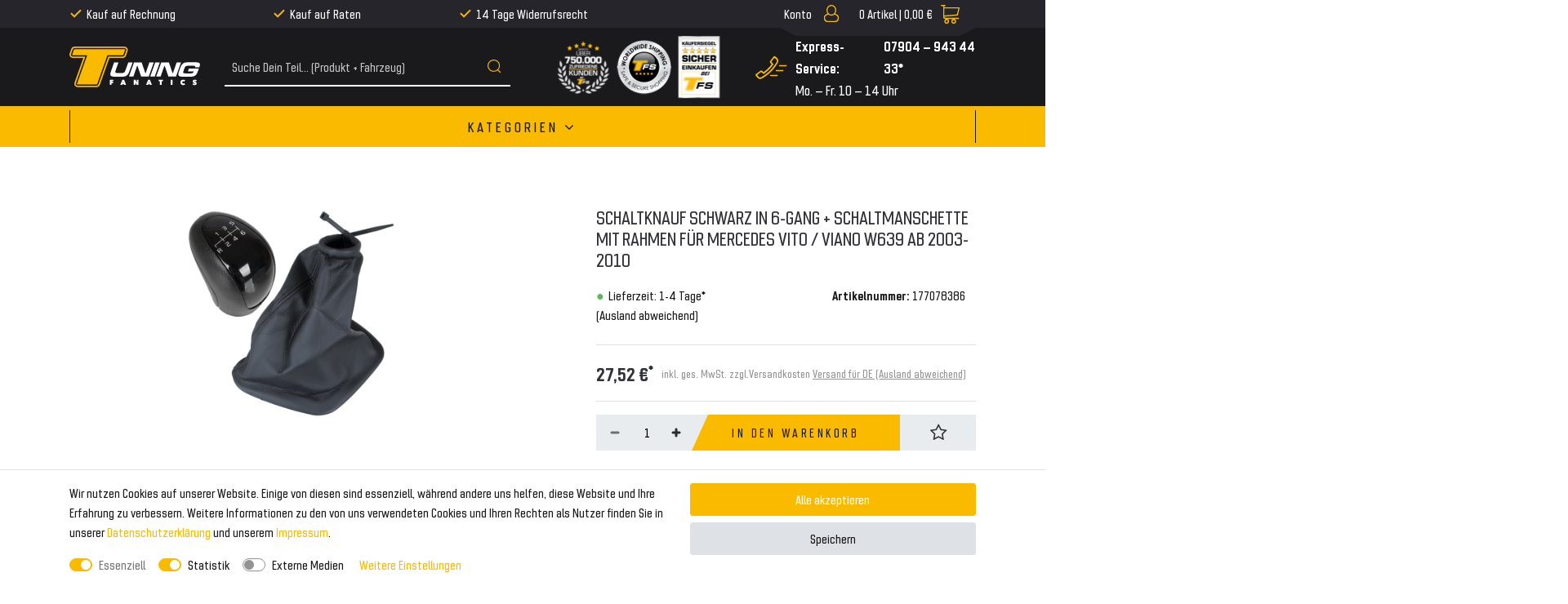

--- FILE ---
content_type: text/html; charset=UTF-8
request_url: https://www.tuning-fanatics.de/schaltknauf-schwarz-in-6-gang-schaltmanschette-mit-rahmen-fuer-mercedes-vito-viano-w639-ab-2003-2010_177078386_44165
body_size: 73214
content:







<!DOCTYPE html>

<html lang="de" data-framework="vue" prefix="og: http://ogp.me/ns#" class="icons-loading">

<head>
    <script type="text/javascript">
    (function() {
        var _availableConsents = {"necessary.consent":[true,[],null],"necessary.session":[true,[],null],"necessary.csrf":[true,["XSRF-TOKEN"],null],"necessary.shopbooster_cookie":[true,["plenty_cache"],null],"tracking.ADCELLTracking":[false,["adcell","initialTrafficSource","ADCELLpid6725","ADCELLpid9589"],false],"tracking.gtmProductList":[true,["sessionItemList"],false],"tracking.gtmGoogleAnalytics":[false,["\/^_gat_UA-\/","\/^_ga_\/","_ga","_gid","_gat","_gcl_au","_gcl_aw","\/^_gat_UA_\\S*\/","\/^_gat_UA-\\S*\/","\/^_gac_UA-\\S*\/","\/^_gac_UA_\\S*\/","\/^_dc_gtm_\\S*\/","\/^_gat_\\S*\/","\/^_gac_\\S*\/","AMP_TOKEN","__utma","__utmt","__utmb","__utmc","__utmz","__utmv","__utmx","__utmxx","_gaexp","_opt_awcid","_opt_awmid","_opt_awgid","_opt_awkid","_opt_utmc"],false],"tracking.TRADEDOUBLER":[false,["adcell","initialTrafficSource","ADCELLpid6725","ADCELLpid9589"],false],"tracking.Uptain":[false,["uptain"],false],"media.reCaptcha":[null,[],null]};
        var _allowedCookies = ["plenty_cache","sessionItemList","XSRF-TOKEN","plenty-shop-cookie","PluginSetPreview","SID_PLENTY_ADMIN_34383","PreviewCookie"] || [];

        window.ConsentManager = (function() {
            var _consents = (function() {
                var _rawCookie = document.cookie.split(";").filter(function (cookie) {
                    return cookie.trim().indexOf("plenty-shop-cookie=") === 0;
                })[0];

                if (!!_rawCookie) {
                    try {
                        _rawCookie = decodeURIComponent(_rawCookie);
                    } catch (e) {
                        document.cookie = "plenty-shop-cookie= ; expires = Thu, 01 Jan 1970 00:00:00 GMT"
                        return null;
                    }

                    try {
                        return JSON.parse(
                            _rawCookie.trim().substr("plenty-shop-cookie=".length)
                        );
                    } catch (e) {
                        return null;
                    }
                }
                return null;
            })();

            Object.keys(_consents || {}).forEach(function(group) {
                if(typeof _consents[group] === 'object' && _consents[group] !== null)
                {
                    Object.keys(_consents[group] || {}).forEach(function(key) {
                        var groupKey = group + "." + key;
                        if(_consents[group][key] && _availableConsents[groupKey] && _availableConsents[groupKey][1].length) {
                            Array.prototype.push.apply(_allowedCookies, _availableConsents[groupKey][1]);
                        }
                    });
                }
            });

            if(!_consents) {
                Object.keys(_availableConsents || {})
                    .forEach(function(groupKey) {
                        if(_availableConsents[groupKey] && ( _availableConsents[groupKey][0] || _availableConsents[groupKey][2] )) {
                            Array.prototype.push.apply(_allowedCookies, _availableConsents[groupKey][1]);
                        }
                    });
            }

            var _setResponse = function(key, response) {
                _consents = _consents || {};
                if(typeof key === "object" && typeof response === "undefined") {
                    _consents = key;
                    document.dispatchEvent(new CustomEvent("consent-change", {
                        detail: {key: null, value: null, data: key}
                    }));
                    _enableScriptsOnConsent();
                } else {
                    var groupKey = key.split(".")[0];
                    var consentKey = key.split(".")[1];
                    _consents[groupKey] = _consents[groupKey] || {};
                    if(consentKey === "*") {
                        Object.keys(_availableConsents).forEach(function(aKey) {
                            if(aKey.split(".")[0] === groupKey) {
                                _consents[groupKey][aKey.split(".")[1]] = response;
                            }
                        });
                    } else {
                        _consents[groupKey][consentKey] = response;
                    }
                    document.dispatchEvent(new CustomEvent("consent-change", {
                        detail: {key: key, value: response, data: _consents}
                    }));
                    _enableScriptsOnConsent();
                }
                if(!_consents.hasOwnProperty('_id')) {
                    _consents['_id'] = "3eb7726c9656e97bdba2cd03ae5a72599271f986";
                }

                Object.keys(_availableConsents).forEach(function(key) {
                    if((_availableConsents[key][1] || []).length > 0) {
                        if(_isConsented(key)) {
                            _availableConsents[key][1].forEach(function(cookie) {
                                if(_allowedCookies.indexOf(cookie) < 0) _allowedCookies.push(cookie);
                            });
                        } else {
                            _allowedCookies = _allowedCookies.filter(function(cookie) {
                                return _availableConsents[key][1].indexOf(cookie) < 0;
                            });
                        }
                    }
                });

                document.cookie = "plenty-shop-cookie=" + JSON.stringify(_consents) + "; path=/; secure";
            };
            var _hasResponse = function() {
                return _consents !== null;
            };

            var _expireDate = function() {
                var expireSeconds = 0;
                                const date = new Date();
                date.setSeconds(date.getSeconds() + expireSeconds);
                const offset = date.getTimezoneOffset() / 60;
                date.setHours(date.getHours() - offset)
                return date.toUTCString();
            }
            var _isConsented = function(key) {
                var groupKey = key.split(".")[0];
                var consentKey = key.split(".")[1];

                if (consentKey === "*") {
                    return Object.keys(_availableConsents).some(function (aKey) {
                        var aGroupKey = aKey.split(".")[0];
                        return aGroupKey === groupKey && _isConsented(aKey);
                    });
                } else {
                    if(!_hasResponse()) {
                        return _availableConsents[key][0] || _availableConsents[key][2];
                    }

                    if(_consents.hasOwnProperty(groupKey) && _consents[groupKey].hasOwnProperty(consentKey))
                    {
                        return !!_consents[groupKey][consentKey];
                    }
                    else {
                        if(!!_availableConsents[key])
                        {
                            return _availableConsents[key][0];
                        }

                        console.warn("Cookie has been blocked due to not being registered: " + key);
                        return false;
                    }
                }
            };
            var _getConsents = function() {
                var _result = {};
                Object.keys(_availableConsents).forEach(function(key) {
                    var groupKey = key.split(".")[0];
                    var consentKey = key.split(".")[1];
                    _result[groupKey] = _result[groupKey] || {};
                    if(consentKey !== "*") {
                        _result[groupKey][consentKey] = _isConsented(key);
                    }
                });
                return _result;
            };
            var _isNecessary = function(key) {
                return _availableConsents.hasOwnProperty(key) && _availableConsents[key][0];
            };
            var _enableScriptsOnConsent = function() {
                var elementsToEnable = document.querySelectorAll("script[data-cookie-consent]");
                Array.prototype.slice.call(elementsToEnable).forEach(function(el) {
                    if(el.dataset && el.dataset.cookieConsent && el.type !== "application/javascript") {
                        var newScript = document.createElement("script");
                        if(el.src) {
                            newScript.src = el.src;
                        } else {
                            newScript.textContent = el.textContent;
                        }
                        el.parentNode.replaceChild(newScript, el);
                    }
                });
            };
            window.addEventListener("load", _enableScriptsOnConsent);
            
            return {
                setResponse: _setResponse,
                hasResponse: _hasResponse,
                isConsented: _isConsented,
                getConsents: _getConsents,
                isNecessary: _isNecessary
            };
        })();
    })();
</script>


    
<meta charset="utf-8">
<meta http-equiv="X-UA-Compatible" content="IE=edge">
<meta name="viewport" content="width=device-width, initial-scale=1">
<meta name="generator" content="plentymarkets" />

    
<link rel="icon" type="img/ico" href="/tpl/favicon_0.ico">




<style data-font="Custom-Font">
    
                
        .icons-loading .fa { visibility: hidden !important; }
</style>

<link rel="preload" href="https://cdn02.plentymarkets.com/wzbw62w1ggeh/plugin/54/tuningfanatics/css/ceres-icons.css" as="style" onload="this.onload=null;this.rel='stylesheet';">
<noscript><link rel="stylesheet" href="https://cdn02.plentymarkets.com/wzbw62w1ggeh/plugin/54/tuningfanatics/css/ceres-icons.css"></noscript>

    
<link rel="preload" as="style" href="https://cdn02.plentymarkets.com/wzbw62w1ggeh/plugin/54/tuningfanatics/css/ceres-base.min.css?v=33a641beee838c4db0945b7d6810e20bc6617844">
    <link rel="stylesheet" href="https://cdn02.plentymarkets.com/wzbw62w1ggeh/plugin/54/tuningfanatics/css/ceres-base.min.css?v=33a641beee838c4db0945b7d6810e20bc6617844">


<script type="application/javascript">
    /*! loadCSS. [c]2017 Filament Group, Inc. MIT License */
    /* This file is meant as a standalone workflow for
    - testing support for link[rel=preload]
    - enabling async CSS loading in browsers that do not support rel=preload
    - applying rel preload css once loaded, whether supported or not.
    */
    (function( w ){
        "use strict";
        // rel=preload support test
        if( !w.loadCSS ){
            w.loadCSS = function(){};
        }
        // define on the loadCSS obj
        var rp = loadCSS.relpreload = {};
        // rel=preload feature support test
        // runs once and returns a function for compat purposes
        rp.support = (function(){
            var ret;
            try {
                ret = w.document.createElement( "link" ).relList.supports( "preload" );
            } catch (e) {
                ret = false;
            }
            return function(){
                return ret;
            };
        })();

        // if preload isn't supported, get an asynchronous load by using a non-matching media attribute
        // then change that media back to its intended value on load
        rp.bindMediaToggle = function( link ){
            // remember existing media attr for ultimate state, or default to 'all'
            var finalMedia = link.media || "all";

            function enableStylesheet(){
                // unbind listeners
                if( link.addEventListener ){
                    link.removeEventListener( "load", enableStylesheet );
                } else if( link.attachEvent ){
                    link.detachEvent( "onload", enableStylesheet );
                }
                link.setAttribute( "onload", null );
                link.media = finalMedia;
            }

            // bind load handlers to enable media
            if( link.addEventListener ){
                link.addEventListener( "load", enableStylesheet );
            } else if( link.attachEvent ){
                link.attachEvent( "onload", enableStylesheet );
            }

            // Set rel and non-applicable media type to start an async request
            // note: timeout allows this to happen async to let rendering continue in IE
            setTimeout(function(){
                link.rel = "stylesheet";
                link.media = "only x";
            });
            // also enable media after 3 seconds,
            // which will catch very old browsers (android 2.x, old firefox) that don't support onload on link
            setTimeout( enableStylesheet, 3000 );
        };

        // loop through link elements in DOM
        rp.poly = function(){
            // double check this to prevent external calls from running
            if( rp.support() ){
                return;
            }
            var links = w.document.getElementsByTagName( "link" );
            for( var i = 0; i < links.length; i++ ){
                var link = links[ i ];
                // qualify links to those with rel=preload and as=style attrs
                if( link.rel === "preload" && link.getAttribute( "as" ) === "style" && !link.getAttribute( "data-loadcss" ) ){
                    // prevent rerunning on link
                    link.setAttribute( "data-loadcss", true );
                    // bind listeners to toggle media back
                    rp.bindMediaToggle( link );
                }
            }
        };

        // if unsupported, run the polyfill
        if( !rp.support() ){
            // run once at least
            rp.poly();

            // rerun poly on an interval until onload
            var run = w.setInterval( rp.poly, 500 );
            if( w.addEventListener ){
                w.addEventListener( "load", function(){
                    rp.poly();
                    w.clearInterval( run );
                } );
            } else if( w.attachEvent ){
                w.attachEvent( "onload", function(){
                    rp.poly();
                    w.clearInterval( run );
                } );
            }
        }


        // commonjs
        if( typeof exports !== "undefined" ){
            exports.loadCSS = loadCSS;
        }
        else {
            w.loadCSS = loadCSS;
        }
    }( typeof global !== "undefined" ? global : this ) );

    if(document.fonts) {
        document.fonts.addEventListener("loadingdone", function(evt) {
            if(document.fonts.check("1em FontAwesome")) {
                document.documentElement.classList.remove('icons-loading');
            }
        });

        window.addEventListener("load", function(evt) {
            if(document.fonts.check("1em FontAwesome")) {
                document.documentElement.classList.remove('icons-loading');
            }
        });
    } else {
        document.documentElement.classList.remove('icons-loading');
    }
</script>

                    

<!-- Extend the existing style with a template -->
                            
<!-- Google Tag Manager Head -->
<script>
    dataLayer = [];
</script>
<script>
    window.addEventListener("load", function(event) {
        let cookieObj = gtmGetCookieValue("plenty-shop-cookie");
        gtmCheckScriptsOnConsent(cookieObj);
    });

    document.addEventListener("consent-change", function (event) {
        let cookieObj = event.detail.data;
        gtmCheckScriptsOnConsent(cookieObj);
    });

    function gtmGetCookieValue(cookieName) {
        const b = document.cookie.match('(^|;)\\s*' + cookieName + '\\s*=\\s*([^;]+)');
        if(b) {
            return JSON.parse(decodeURIComponent(b.pop()));
        }
    }

    function gtmInArray(needle, haystack) {
        let length = haystack.length;
        for (let i = 0; i < length; i++) {
            if (haystack[i] == needle) return true;
        }
        return false;
    }

    function gtmEnableScriptsOnConsent() {
        let el = document.getElementById('gtm-gtmAll');
        if (el) {
            let newScript = document.createElement("script");
            if (el.src) {
                newScript.src = el.src;
            } else {
                newScript.textContent = el.textContent;
            }
            el.parentNode.replaceChild(newScript, el);
        }
    }

    function gtmCheckScriptsOnConsent(cookieObj){
        let gtmConsents = ['gtmGoogleAnalytics', 'gtmProductList', 'gtmGoogleAds', 'gtmFacebook', 'gtmPinterest', 'gtmBilligerDe', 'gtmKelkoo', 'gtmPaypal', 'gtmAwin', 'gtmWebgains'];
        let gtmCustomConsents = ['gtmCustomCookieOne', 'gtmCustomCookieTwo', 'gtmCustomCookieThree', 'gtmCustomCookieFour', 'gtmCustomCookieFive', 'gtmCustomCookieSix', 'gtmCustomCookieSeven', 'gtmCustomCookieEight', 'gtmCustomCookieNine', 'gtmCustomCookieTen'];
        let gtmMergedConsents = gtmConsents.concat(gtmCustomConsents);
        let availableConsents = cookieObj;
        for (var availableConsentGroups in availableConsents) {
            if (typeof availableConsents[availableConsentGroups] === 'object') {
                for (var availableConsentEntries in availableConsents[availableConsentGroups]) {
                    if (availableConsents[availableConsentGroups][availableConsentEntries] === true) {
                        if (gtmInArray(availableConsentEntries, gtmMergedConsents)) {
                            gtmEnableScriptsOnConsent();
                            break;
                        }
                    }
                }
            }
        }
    }
</script>
    <script type="text/plain" id="gtm-gtmAll">
        (function (w, d, s, l, i) {
            w[l] = w[l] || [];
            w[l].push({
                'gtm.start':
                    new Date().getTime(), event: 'gtm.js'
            });
            var f = d.getElementsByTagName(s)[0],
                j = d.createElement(s), dl = l != 'dataLayer' ? '&l=' + l : '';
            j.async = true;
            j.src =
                'https://www.googletagmanager.com/gtm.js?id=' + i + dl;
            f.parentNode.insertBefore(j, f);
        })(window, document, 'script', 'dataLayer', 'GTM-TT288FC');
    </script>
<!-- End Google Tag Manager Head-->

                    



            



    
    
                    

    
    
    
    
    

    

<meta name="robots" content="ALL">
<meta property="og:title" content="Schaltknauf Schwarz in 6-Gang + Schaltmanschette mit Rahmen für Mercedes Vito / Viano W639 ab 2003-2010 | Tuning-Fanatics.de"/>
<meta property="og:type" content="article"/>
<meta property="og:url" content="https://www.tuning-fanatics.de"/>
<meta property="og:image" content="https://cdn02.plentymarkets.com/wzbw62w1ggeh/item/images/177078386/full/Schaltknauf-Schwarz-in-6-Gang---Schaltmanschette-mit-Rahmen-fuer-Mercedes-Vito---Viano-W639-ab-2003-2010-177078386.jpg"/>

<script type="application/ld+json">
            {
                "@context"      : "http://schema.org/",
                "@type"         : "Product",
                "@id"           : "44165",
                "name"          : "Schaltknauf Schwarz in 6-Gang + Schaltmanschette mit Rahmen für Mercedes Vito / Viano W639 ab 2003-2010",
                "category"      : "",
                "releaseDate"   : "",
                "image"         : "https://cdn02.plentymarkets.com/wzbw62w1ggeh/item/images/177078386/preview/Schaltknauf-Schwarz-in-6-Gang---Schaltmanschette-mit-Rahmen-fuer-Mercedes-Vito---Viano-W639-ab-2003-2010-177078386.jpg",
                "identifier"    : "44165",
                "description"   : "Schaltknauf Schwarz in 6-Gang + Schaltmanschette mit Rahmen für Mercedes Vito / Viano W639 ab 2003-2010Tolle Optik / Design zum Aktionspreis!Neuware100% PassgenauMontage Schaltknauf: 12mm LochPassend für:Mercedes Vito / Viano W639 ab 2003-2010Marke: Zubehörartikel / Ersatzteil (kein Original Artikel)Angaben zur Produktsicherheit:SicherheitshinweiseSicherheitshinweis f&amp;uuml;r Verpackung:Es besteht Verletzungsgefahr an scharfen Papierkanten, Kartonkanten oder Folienkanten sowie spitzen Metallklammern.Verpackungsmaterial ist kein Spielzeug. Erstickungsgefahr f&amp;uuml;r Kinder oder Tiere.Sicherheitshinweis f&amp;uuml;r das Produkt:Der Artikel k&amp;ouml;nnte scharfkantig sein. Es besteht VerletzungsgefahrWir empfehlen die Montage durch einen Kraftfahrzeug-Fachbetrieb",
                "disambiguatingDescription" : "",
                "manufacturer"  : {
                    "@type"         : "Organization",
                    "name"          : "GOLDCAR Renata Badzio,Bart?omiej Kalisz s.c."
                },
                "offers": {
                    "@type"         : "Offer",
                    "priceCurrency" : "EUR",
                    "price"         : "27.52",
                    "url"           : "https://www.tuning-fanatics.de/schaltknauf-schwarz-in-6-gang-schaltmanschette-mit-rahmen-fuer-mercedes-vito-viano-w639-ab-2003-2010_177078386_44165/",
                    "availability"  : "",
                    "itemCondition" : "Neu",
                    "serialNumber"  : "177078386"
                },
                "depth": {
                    "@type"         : "QuantitativeValue",
                    "value"         : "0"
                },
                "width": {
                    "@type"         : "QuantitativeValue",
                    "value"         : "0"
                },
                "height": {
                    "@type"         : "QuantitativeValue",
                    "value"         : "0"
                },
                "weight": {
                    "@type"         : "QuantitativeValue",
                    "value"         : "0"
                }
            }
        </script>

<title>Schaltknauf Schwarz in 6-Gang + Schaltmanschette mit Rahmen für Mercedes Vito / Viano W639 ab 2003-2010 | Tuning-Fanatics.de</title>

                <style>@media(min-width: 768px) {
	.page-home-category .dia-shop-nav__row > div:nth-of-type(2),	
	.page-category-item .dia-shop-nav__row > div:nth-of-type(2) {
	    position: absolute;
	    left: 0;
	    width: 100vw;
	    max-width: 100%;
	}
	.page-home-category .dia-shop-nav__row > div:nth-of-type(2) > .dia-shop-nav__search-wrapper,
	.page-category-item .dia-shop-nav__row > div:nth-of-type(2) > .dia-shop-nav__search-wrapper {
    	position: absolute;
    	padding: 0.5em;
    	left: 50%;
    	width: calc(100% - 80px);
    	background: #F9BA00;
    	z-index: 1;
    	border-radius: 0.5em;
    	box-shadow: 0px 5px 10px rgb(0 0 0 / 50%);
    	-webkit-transform: translateX(-50%);
    	-moz-transform: translateX(-50%);
    	transform: translateX(-50%);
	}
	.page-home-category .dia-shop-nav__row > div:nth-of-type(2) > .dia-shop-nav__search-wrapper {
    	top: 340px;
    	max-width: calc(1320px / 1.5);
	}
	.page-category-item .dia-shop-nav__row > div:nth-of-type(2) > .dia-shop-nav__search-wrapper {
    	top: 200px;
    	max-width: calc(1320px - 60px);
	}
	.page-home-category .dia-shop-nav__row > div:nth-of-type(2) > .dia-shop-nav__search-wrapper > .header-search-form,
	.page-category-item .dia-shop-nav__row > div:nth-of-type(2) > .dia-shop-nav__search-wrapper > .header-search-form {
		background: #1a1a1d;
	    border-radius: 0.5em;
	}
	
	.page-home-category .dia-shop-nav__row > div:nth-of-type(2) > .dia-shop-nav__search-wrapper > .header-search-form > .input-group,
	.page-category-item .dia-shop-nav__row > div:nth-of-type(2) > .dia-shop-nav__search-wrapper > .header-search-form > .input-group {
		border: none;
	}
	
	.page-home-category .dia-shop-nav__row > div:nth-of-type(2) > .dia-shop-nav__search-wrapper > .header-search-form > .input-group > input,
	.page-category-item .dia-shop-nav__row > div:nth-of-type(2) > .dia-shop-nav__search-wrapper > .header-search-form > .input-group > input {
	    padding: 0.5rem 1rem;
	    font-size: 1.85rem;
	}
	
	.page-home-category .dia-shop-nav__row > div:nth-of-type(2) > .dia-shop-nav__search-wrapper > .header-search-form > .input-group .fa-search,
	.page-category-item .dia-shop-nav__row > div:nth-of-type(2) > .dia-shop-nav__search-wrapper > .header-search-form > .input-group .fa-search {
	    width: 25px;
	    height: 25px;
	}
	
	.page-home-category .dia-shop-nav__row > div:nth-of-type(2) > .dia-shop-nav__search-wrapper > .header-search-form > .input-group .fa-search:before,
	.page-category-item .dia-shop-nav__row > div:nth-of-type(2) > .dia-shop-nav__search-wrapper > .header-search-form > .input-group .fa-search:before {
	    background-size: 25px;
	}
	.page-category-item .cat-navigation__title {
	    margin: 130px 0 35px;
	}
	.page-home-category .search__results-wrapper,
	.page-home-item .search__results-wrapper {
		width: 100%;
	}
}

.facebook-footer-link picture[alt="Tuning Fanatics"] {
	margin-right: 4px;
	margin-top: -2px;
}

.facebook-footer-link .dia-list__ul--centered .dia-list__li {
	display: flex;
}</style>
                
    <script>console.log("test")</script>
                
                                    
    </head>

<body class="page-singleitem item-177078386 variation-44165 ">

                            
	<!-- Google Tag Manager Body (noscript) -->
	<noscript><iframe src="https://www.googletagmanager.com/ns.html?id=GTM-TT288FC"
	height="0" width="0" style="display:none;visibility:hidden"></iframe></noscript>
	<!-- End Google Tag Manager Body (noscript) -->


            

<script>
    if('ontouchstart' in document.documentElement)
    {
        document.body.classList.add("touch");
    }
    else
    {
        document.body.classList.add("no-touch");
    }
</script>
<div id="vue-app" class="app">
    <!-- messages -->
    <notifications template="#vue-notifications" :initial-notifications="{&quot;error&quot;:null,&quot;warn&quot;:null,&quot;info&quot;:null,&quot;success&quot;:null,&quot;log&quot;:null}"></notifications>

    

<header id="page-header">
    <div class="container-max">
        <div class="row flex-row-reverse position-relative">
            <div id="page-header-parent" class="col-12 header-container" data-header-offset>
                <!-- 704 -->
 



<div class="dia-header dia-header-desktop header-fw  unfixed" :class="{'basket-is-empty' : $store.state.basket.data.itemQuantity === 0}">
    <div class="dia-top-bar">
        <div class="dia-top-bar__container container">
                                
            <div class="row">
                <div class="col-lg-6 col-xl-7 col-8">
                    <ul class="dia-header-advantages__list">
                        <li class="dia-header-advantages__item"><i class="fa fa-check" aria-hidden="true"></i>Kauf auf Rechnung</li>
                        <li class="dia-header-advantages__item"><i class="fa fa-check" aria-hidden="true"></i>Kauf auf Raten</li>
                        <li class="dia-header-advantages__item"><i class="fa fa-check" aria-hidden="true"></i>14 Tage Widerrufsrecht</li>
                    </ul>
                </div>
                <div class="d-none d-lg-block col-2">
                    <div id="google_translate_element"></div>
                </div>
                <div class="col-4 col-xl-3 d-flex justify-content-end">
                    <ul class="dia-controls-list__ul">
                    
                    
                                            <li class="dia-controls-list__item dia-controls-list__item--login">
                            <user-login-handler :show-registration="false">
                                <a href="#" class="" id="accountMenuList">
                                    <i class="fa fa-user" aria-hidden="true"></i>
                                </a>
                            </user-login-handler>
                        </li>
                    
                                            <li class="dia-controls-list__item dia-controls-list__item--basket"
                            @mouseover.once="$store.dispatch('loadComponent', 'basket-preview')">
                            <a v-toggle-basket-preview href="#" class="toggle-basket-preview">
                                <span class="quantity d-none d-lg-block"
                                      v-basket-item-quantity="$store.state.basket.data.itemQuantity">0</span><span class="d-none d-lg-block">&nbsp;Artikel |&nbsp;</span>

                                <span class="d-none d-lg-block" v-if="!$store.state.basket.showNetPrices"
                                      v-basket-item-sum="$store.state.basket.data.itemSum">0,00 €</span>
                                <span class="d-none d-lg-block" v-else v-cloak
                                      v-basket-item-sum="$store.state.basket.data.itemSumNet">0,00 €</span>

                                <i v-waiting-animation="$store.state.basket.isBasketLoading"
                                   waiting-class="fa fa-refresh fa-spin" class="fa fa-shopping-cart"
                                   aria-hidden="true"></i>
                            </a>

                            <lazy-load component="basket-preview">
                                <basket-preview :show-net-prices="false">
                                    <template #before-basket-item>
                                                            
                                    </template>
                                    <template #loading-animation>
                                                            
                                    </template>
                                    <template #after-basket-item>
                                                            
                                    </template>
                                    <template #before-basket-totals>
                                                            
                                    </template>
                                    <template #before-item-sum>
                                                            
                                    </template>
                                    <template #after-item-sum>
                                                            
                                    </template>
                                    <template #before-shipping-costs>
                                                            
                                    </template>
                                    <template #after-shipping-costs>
                                                            
                                    </template>
                                    <template #before-total-sum>
                                                            
                                    </template>
                                    <template #before-vat>
                                                            
                                    </template>
                                    <template #after-vat>
                                                            
                                    </template>
                                    <template #after-total-sum>
                                                            
                                    </template>
                                    <template #after-basket-totals>
                                                            
                                    </template>
                                    <template #before-checkout-button>
                                                            
                                    </template>
                                    <template #after-checkout-button>
                                                            
                                    </template>
                                </basket-preview>
                            </lazy-load>
                        </li>
                                        </ul>
                </div>
            </div>
        </div>
        <div class="container page-header">
            <div class="row">
                
                            </div>
        </div>
    </div>
    <div class="dia-shop-nav">
        <div class="dia-shop-nav__container container">
            <div class="dia-shop-nav__row justify-content-between">
                <div class="col-12 col-md-4 col-lg-2">
                    <a class="dia-shop-nav__logo-link" href="/">
                        <img alt="Tuning-Fanatics.de"
                             src="https://cdn02.plentymarkets.com/wzbw62w1ggeh/frontend/logo-header.svg"
                             class="dia-shop-nav__logo"/>
                    </a>
                </div>
                <div class="col-12 col-md-4 col-lg-3 col-xl-4 d-none d-md-block">
                                        <div class="dia-shop-nav__search-wrapper">
                        <item-search>
                                                    </item-search>
                    </div>
                                    </div>
                <div class="col-12 col-md-4 col-lg-7 col-xl-6">



                    <div class="row align-center">
                        <div class="col-lg-6 dia-shop-nav__icon-wrapper d-none d-lg-flex">
                            <img src="https://cdn02.plentymarkets.com/wzbw62w1ggeh/frontend/Bilder/Header/kunden-logo.png" alt="icon-1">
                            <img src="https://cdn02.plentymarkets.com/wzbw62w1ggeh/frontend/Bilder/Header/ww-shipping-logo.png" alt="icon-2">
                            <img src="https://cdn02.plentymarkets.com/wzbw62w1ggeh/frontend/Bilder/Header/sicher-einkaufen-logo.png" alt="icon-3">
                        </div>
                        <div class="col-lg-6 dia-shop-nav__service-wrapper">
                            <div class="dia-shop-nav__service-icon">
                                <svg xmlns="http://www.w3.org/2000/svg" width="39" height="29"><path d="M25.979 7.886c-1.531 2.909-4.931 7.387-7.777 10.34-3.282 3.55-11.017 8.402-11.017 8.402-.598.313-2.255.337-2.71-.118l-1.65-1.645c-.34-.569-.493-1.229 0-1.644l3.3-2.468c.557-.377 1.193-.454 1.65 0l2.032 2.026c.478-.336 8.114-5.34 12.362-12.229l-2.083-2.077c-.455-.454-.378-1.087 0-1.644l2.474-3.29c.457-.607 1.195-.455 1.65 0l1.65 1.644c.647.607.461 2.022.119 2.703m1.296-3.878c1.43 1.428.743 3.133 0 5.17 0 0-3.564 6.056-8.172 10.651-4.899 4.886-10.622 8.09-10.622 8.09-1.89.97-3.752 1.428-5.184 0L.705 25.334c-.716-.714-.869-1.986 0-2.586l5.184-3.877c.878-.592 1.877-.714 2.592 0l1.534 1.53c1.798-1.338 3.798-2.969 5.595-4.76 1.59-1.586 3.002-3.306 4.178-4.882l-1.586-1.581c-.716-.715-.594-1.71 0-2.585l3.888-5.17a1.838 1.838 0 0 1 2.592 0l2.593 2.585zm-8.666 21.13a.75.75 0 1 1 0-1.5h8a.75.75 0 1 1 0 1.5h-8zm11-12a.75.75 0 1 1 0-1.5h8a.75.75 0 1 1 0 1.5h-8zm-4 6a.75.75 0 1 1 0-1.5h8a.75.75 0 1 1 0 1.5h-8z" fill="#F9BA00" fill-rule="evenodd"/></svg>
                            </div>

                            <div class="dia-shop-nav__service-txt">
                                <div class="dia-shop-nav__service-txt--1"><span class="d-none d-xl-block">Express-Service:&nbsp;</span> 07904 – 943 44 33*</div>
                                <div class="dia-shop-nav__service-txt--2">Mo. – Fr. 10 – 14 Uhr</div>
                            </div>
                        </div>
                    </div>
                </div>
            </div>
        </div>
    </div>

    <navigation :ismobile="false" template-override="#vue-navigation"></navigation>

        <div class="breadcrumbs">
        <nav class="small hidden-sm-down px-0" data-component="breadcrumbs" data-renderer="twig">
                        <div class="container">
                <div class="row">
                    <ul class="breadcrumb col-12">
                        <li class="breadcrumb-item">
                            <a href="/">
                                <i class="fa fa-home" aria-hidden="true"></i>
                                                                                            </a>
                        </li>
                                            </ul>
                    <script2 type="application/ld+json">
                        {
                        "@context":"http://schema.org/",
                        "@type":"BreadcrumbList",
                        "itemListElement": [{"@type":"ListItem","position":1,"item":{"@id":"\/","name":"Home"}}]
                        }
                    </script2>
                </div>
            </div>

        </nav>
    </div>
    </div>

<div class="dia-header dia-header-top-mobile header-fw  unfixed" :class="{'basket-is-empty' : $store.state.basket.data.itemQuantity === 0}">
    <div class="dia-shop-nav">
            <a class="dia-shop-nav__logo-link" href="/">
                <img alt="Tuning-Fanatics.de"
                     src="https://cdn02.plentymarkets.com/wzbw62w1ggeh/frontend/logo-header.svg"
                     class="dia-shop-nav__logo"/>
            </a>

            <div class="dia-controls-list__wrapper">
                                    <div class="dia-controls-list__item dia-controls-list__item--login">
                        <user-login-handler :show-registration="false">
                            <a href="#" class="" id="accountMenuList">
                                <i class="fa fa-user" aria-hidden="true"></i>
                            </a>
                        </user-login-handler>
                    </div>
                
                                    <div class="dia-controls-list__item dia-controls-list__item--basket"
                         @mouseover.once="$store.dispatch('loadComponent', 'basket-preview')">
                        <a v-toggle-basket-preview href="#" class="toggle-basket-preview">
                            <span class="quantity d-none d-lg-inline"
                                  v-basket-item-quantity="$store.state.basket.data.itemQuantity">0</span><span class="d-none d-lg-inline">&nbsp;Artikel |&nbsp;</span>

                            <span class="d-none d-lg-inline" v-if="!$store.state.basket.showNetPrices"
                                  v-basket-item-sum="$store.state.basket.data.itemSum">0,00 €</span>

                            <span class="d-none d-lg-inline" v-else v-cloak
                                  v-basket-item-sum="$store.state.basket.data.itemSumNet">0,00 €</span>

                            <i v-waiting-animation="$store.state.basket.isBasketLoading"
                               waiting-class="fa fa-refresh fa-spin" class="fa fa-shopping-cart"
                               aria-hidden="true"></i>
                        </a>

                        <lazy-load component="basket-preview">
                            <basket-preview :show-net-prices="false">
                                <template #before-basket-item>
                                                        
                                </template>
                                <template #loading-animation>
                                                        
                                </template>
                                <template #after-basket-item>
                                                        
                                </template>
                                <template #before-basket-totals>
                                                        
                                </template>
                                <template #before-item-sum>
                                                        
                                </template>
                                <template #after-item-sum>
                                                        
                                </template>
                                <template #before-shipping-costs>
                                                        
                                </template>
                                <template #after-shipping-costs>
                                                        
                                </template>
                                <template #before-total-sum>
                                                        
                                </template>
                                <template #before-vat>
                                                        
                                </template>
                                <template #after-vat>
                                                        
                                </template>
                                <template #after-total-sum>
                                                        
                                </template>
                                <template #after-basket-totals>
                                                        
                                </template>
                                <template #before-checkout-button>
                                                        
                                </template>
                                <template #after-checkout-button>
                                                        
                                </template>
                            </basket-preview>
                        </lazy-load>
                    </div>
                            </div>

    </div>

    <div class="container page-header">
        <div class="row">
            <div id="searchBox" class="cmp cmp-search-box collapse">
                                <item-search
                        :ismobile="true"
                        :show-item-images="null"
                        :forward-to-single-item="null"></item-search>
                            </div>
        </div>
    </div>

</div>
<div class="dia-header dia-header-bot-mobile">
    <div class="dia-header-bot-mobile__item dia-header-bot-mobile__item--m-menu">
        <div class="dia-controls-list__item--m-menu">
            <button v-open-mobile-navigation
                    class="dia-controls-list__item dia-navbar__toggle d-lg-none" type="button">
                <svg class="icon-open active" xmlns="http://www.w3.org/2000/svg" width="20" height="20" viewBox="0 0 24 24"
                     fill="none" stroke="#F9BA01" stroke-width="2" stroke-linecap="round"
                     stroke-linejoin="round">
                    <line x1="3" y1="12" x2="21" y2="12"></line>
                    <line x1="3" y1="6" x2="21" y2="6"></line>
                    <line x1="3" y1="18" x2="21" y2="18"></line>
                </svg>

                <svg class="icon-close" xmlns="http://www.w3.org/2000/svg" width="24" height="24" viewBox="0 0 24 24" fill="none" stroke="#ccd0d7" stroke-width="2" stroke-linecap="square" stroke-linejoin="arcs"><line id="close-line-1" x1="18" y1="6" x2="6" y2="18"/><line id="close-line-2" x1="6" y1="6" x2="18" y2="18"/></svg>

            </button>
        </div>
    </div>
    <div class="dia-header-bot-mobile__item dia-header-bot-mobile__item--teile">
        <navigation :ismobile="true"></navigation>
    </div>
    <div class="dia-header-bot-mobile__item dia-header-bot-mobile__item--search">
        <div class="dia-controls-list__item dia-controls-list__item--search control-search">
            <a aria-label="toggle search"
               data-toggle="collapse"
               href="#searchBox"
               aria-expanded="false"
               aria-controls="searchBox">
                <svg width="18" height="18" xmlns="http://www.w3.org/2000/svg"><path d="M7.573 13.759c-3.539 0-6.408-2.824-6.408-6.306 0-3.483 2.87-6.306 6.408-6.306 3.54 0 6.408 2.823 6.408 6.306 0 3.482-2.869 6.306-6.408 6.306M17.83 17.02l-4.647-4.573a7.35 7.35 0 0 0 1.964-4.995C15.147 3.336 11.757 0 7.573 0 3.391 0 0 3.336 0 7.453c0 4.116 3.39 7.452 7.573 7.452a7.616 7.616 0 0 0 4.767-1.664l4.666 4.591a.589.589 0 0 0 .823 0 .567.567 0 0 0 0-.811" fill="#F9BA00" fill-rule="evenodd"></path></svg>
            </a>
        </div>
    </div>
</div>
            </div>
        </div>
    </div>
</header>

<script id="6978f8f9372c7">
    var vueApp = document.getElementById("vue-app");
    var pageHeader = document.getElementById("page-header");

    if ( !!vueApp && !!pageHeader )
    {
        vueApp.style.marginTop = pageHeader.getBoundingClientRect().height + 'px';
    }

    var scriptElement = document.getElementById("6978f8f9372c7");
    scriptElement.parentElement.removeChild(scriptElement);
</script>

<div>
            
    <mobile-navigation :initial-category="{&quot;id&quot;:659}" :include-language="false"></mobile-navigation>
</div>

    <div id="page-body" class="main">
            

        
                
                    <single-item v-cloak item-data="6978f8f9376ae"
             attributes-data="6978f8f93770c"
             variations="6978f8f93770f"
             :after-key="null"
             :please-select-option-variation-id="0"
             :show-net-prices="false"
             :is-wish-list-enabled="true"
             :init-please-select-option="false"
             :item-id="177078386">
    <template #before-price>                    </template>
    <template #after-price>                    </template>
    <template #before-add-to-basket>                    </template>
    <template #after-add-to-basket>                    </template>
    <template #additional-content-after-add-to-basket>                    </template>
    <template #additional-content-after-vat>                    </template>
    <template #add-detail-tabs>                    </template>
    <template #add-detail-tabs-content>                    </template>
    <template #item-list-container>                            


<div class="row">
            <div class="col-12">
            <last-seen-item-list>
                <template #heading>
                    <div>
                                                    <hr>
                        
                        
                
    <p class="h3">
        Zuletzt angesehen
    </p>
                    </div>
                </template>
            </last-seen-item-list>
        </div>
    </div>

            </template>
    <template #feedback-container>                    </template>
    <template #image-carousel>
                            <item-image-carousel plugin-path="https://cdn02.plentymarkets.com/wzbw62w1ggeh/plugin/54/ceres" image-url-accessor="url"></item-image-carousel>
            </template>
    <template #tag-list>
        <tag-list :enabled-routes="[&quot;basket&quot;,&quot;cancellation-rights&quot;,&quot;cancellation-form&quot;,&quot;category&quot;,&quot;change-mail&quot;,&quot;checkout&quot;,&quot;confirmation&quot;,&quot;contact&quot;,&quot;home&quot;,&quot;item&quot;,&quot;legal-disclosure&quot;,&quot;login&quot;,&quot;my-account&quot;,&quot;newsletter-opt-in&quot;,&quot;newsletter-opt-out&quot;,&quot;order-document&quot;,&quot;order-property-file&quot;,&quot;order-return&quot;,&quot;order-return-confirmation&quot;,&quot;password-reset&quot;,&quot;place-order&quot;,&quot;privacy-policy&quot;,&quot;register&quot;,&quot;search&quot;,&quot;tags&quot;,&quot;gtc&quot;,&quot;wish-list&quot;,&quot;page-not-found&quot;]"></tag-list>
    </template>
</single-item>
    
    </div>

    

    <div class="dia-footer">
        <div class="dia-footer__container container-max">
            <div class="dia-footer__row">
                <!-- 705 -->
 
<div class="widget-cookie-bar widget-primary">
    <div class="widget-inner">
        <cookie-bar
                :consent-groups="{&quot;necessary&quot;:{&quot;key&quot;:&quot;necessary&quot;,&quot;label&quot;:&quot;Essenziell&quot;,&quot;position&quot;:0,&quot;necessary&quot;:true,&quot;description&quot;:&quot;Essenzielle Cookies erm\u00f6glichen grundlegende Funktionen und sind f\u00fcr die einwandfreie Funktion der Website erforderlich.&quot;,&quot;consents&quot;:[{&quot;key&quot;:&quot;consent&quot;,&quot;label&quot;:&quot;Consent&quot;,&quot;necessary&quot;:true,&quot;position&quot;:100,&quot;description&quot;:&quot;Der Consent-Cookie speichert den Zustimmungsstatus des Benutzers f\u00fcr Cookies auf unserer Seite.&quot;,&quot;provider&quot;:&quot;Tuning-Fanatics.de&quot;,&quot;lifespan&quot;:&quot;Session&quot;,&quot;policyUrl&quot;:&quot;https:\/\/www.tuning-fanatics.de\/shop\/datenschutz&quot;,&quot;group&quot;:&quot;necessary&quot;},{&quot;key&quot;:&quot;session&quot;,&quot;label&quot;:&quot;Session&quot;,&quot;necessary&quot;:true,&quot;position&quot;:200,&quot;description&quot;:&quot;Der Session-Cookie beh\u00e4lt die Zust\u00e4nde des Benutzers bei allen Seitenanfragen bei.&quot;,&quot;provider&quot;:&quot;Tuning-Fanatics.de&quot;,&quot;lifespan&quot;:&quot;Session&quot;,&quot;policyUrl&quot;:&quot;https:\/\/www.tuning-fanatics.de\/shop\/datenschutz&quot;,&quot;group&quot;:&quot;necessary&quot;},{&quot;key&quot;:&quot;csrf&quot;,&quot;label&quot;:&quot;CSRF&quot;,&quot;necessary&quot;:true,&quot;position&quot;:300,&quot;description&quot;:&quot;Der CSRF-Cookie dient dazu, Cross-Site Request Forgery-Angriffe zu verhindern.&quot;,&quot;provider&quot;:&quot;Tuning-Fanatics.de&quot;,&quot;lifespan&quot;:&quot;Session&quot;,&quot;policyUrl&quot;:&quot;https:\/\/www.tuning-fanatics.de\/shop\/datenschutz&quot;,&quot;group&quot;:&quot;necessary&quot;,&quot;cookieNames&quot;:[&quot;XSRF-TOKEN&quot;]},{&quot;key&quot;:&quot;shopbooster_cookie&quot;,&quot;label&quot;:&quot;Cache&quot;,&quot;necessary&quot;:true,&quot;position&quot;:400,&quot;description&quot;:&quot;Der Cache-Cookie speichert die Zust\u00e4nde erforderlicher Parameter f\u00fcr die Auslieferung von Cache-Inhalten.&quot;,&quot;provider&quot;:&quot;Tuning-Fanatics.de&quot;,&quot;lifespan&quot;:&quot;Session&quot;,&quot;policyUrl&quot;:&quot;https:\/\/www.tuning-fanatics.de\/shop\/datenschutz&quot;,&quot;group&quot;:&quot;necessary&quot;,&quot;cookieNames&quot;:[&quot;plenty_cache&quot;]}]},&quot;tracking&quot;:{&quot;key&quot;:&quot;tracking&quot;,&quot;label&quot;:&quot;Statistik&quot;,&quot;position&quot;:100,&quot;description&quot;:&quot;Statistik-Cookies erfassen Informationen anonym. Diese Informationen helfen uns zu verstehen, wie unsere Besucher unsere Website nutzen.&quot;,&quot;consents&quot;:[{&quot;key&quot;:&quot;ADCELLTracking&quot;,&quot;label&quot;:&quot;ADCELL&quot;,&quot;description&quot;:&quot;Der Cookie von ADCELL (Firstlead GmbH) erzeugt statistische Daten dar\u00fcber, wie der Besucher die Website nutzt.&quot;,&quot;provider&quot;:&quot;Firstlead GmbH&quot;,&quot;lifespan&quot;:&quot;2 Jahre&quot;,&quot;policyUrl&quot;:&quot;https:\/\/www.adcell.de\/datenschutz&quot;,&quot;group&quot;:&quot;tracking&quot;,&quot;necessary&quot;:false,&quot;isOptOut&quot;:false,&quot;cookieNames&quot;:[&quot;adcell&quot;,&quot;initialTrafficSource&quot;,&quot;ADCELLpid6725&quot;,&quot;ADCELLpid9589&quot;]},{&quot;key&quot;:&quot;gtmProductList&quot;,&quot;label&quot;:&quot;Produktliste (sessionItemList)&quot;,&quot;description&quot;:&quot;Der Session-Cookie dient zur Speicherung der Produktliste, aus der heraus ein Artikel angeklickt und in den Warenkorb gelegt wurde. In der Session wird die Varianten-ID und der Artikellistenname gespeichert. Der Cookie enth\u00e4lt keine Identifikationsmerkmale.&quot;,&quot;provider&quot;:&quot;Plugin \&quot;Google Tag Manager Tracking ENTERPRISE\&quot;&quot;,&quot;lifespan&quot;:&quot;Session&quot;,&quot;policyUrl&quot;:&quot;&quot;,&quot;group&quot;:&quot;tracking&quot;,&quot;necessary&quot;:true,&quot;isOptOut&quot;:false,&quot;cookieNames&quot;:[&quot;sessionItemList&quot;]},{&quot;key&quot;:&quot;gtmGoogleAnalytics&quot;,&quot;label&quot;:&quot;Google Analytics (_ga, _gid, _gcl_au, _gat_xxx, _gac_xxx)&quot;,&quot;description&quot;:&quot;Die Cookies \&quot;_ga\&quot; und \&quot;_gid\&quot; enthalten zufallsgenerierte User-IDs um wiederkehrende Besucher wiederzuerkennen. Der Cookie \&quot;_gat_xxx\&quot; stellt sicher, dass bestimmte Daten nur maximal einmal pro Minute an Google Analytics gesendet werden. Der Cookie \&quot;_gac_xxx\&quot; wird gesetzt, wenn ein User \u00fcber einen Klick auf eine Google Werbeanzeige auf die Website gelangt und wenn der Website-Betreibende kein Google Ads einsetzt, sondern sein Google Ads Konto mit der Google Analytics Property verkn\u00fcpft hat. Mit diesem Cookie lassen sich Conversions, Kontaktanfragen oder andere Ereignisse der Anzeige zuordnen. Der Cookie \&quot;_gcl_au\&quot; wird von Google AdSense genutzt um die Werbungseffizienz auf Webseiten zu optimieren.&quot;,&quot;provider&quot;:&quot;Google&quot;,&quot;lifespan&quot;:&quot;_ga\&quot;: 730 Tage, \&quot;_gcl_au\&quot; und \&quot;_gac_****\&quot;: 90 Tage, \&quot;_gid\&quot;: 1 Tag, \&quot;_dc_gtm_\&quot;, \&quot;_gat_****\&quot; und \&quot;_gat\&quot;: Session.&quot;,&quot;policyUrl&quot;:&quot;https:\/\/policies.google.com\/privacy&quot;,&quot;group&quot;:&quot;tracking&quot;,&quot;necessary&quot;:false,&quot;isOptOut&quot;:false,&quot;cookieNames&quot;:[&quot;\/^_gat_UA-\/&quot;,&quot;\/^_ga_\/&quot;,&quot;_ga&quot;,&quot;_gid&quot;,&quot;_gat&quot;,&quot;_gcl_au&quot;,&quot;_gcl_aw&quot;,&quot;\/^_gat_UA_\\S*\/&quot;,&quot;\/^_gat_UA-\\S*\/&quot;,&quot;\/^_gac_UA-\\S*\/&quot;,&quot;\/^_gac_UA_\\S*\/&quot;,&quot;\/^_dc_gtm_\\S*\/&quot;,&quot;\/^_gat_\\S*\/&quot;,&quot;\/^_gac_\\S*\/&quot;,&quot;AMP_TOKEN&quot;,&quot;__utma&quot;,&quot;__utmt&quot;,&quot;__utmb&quot;,&quot;__utmc&quot;,&quot;__utmz&quot;,&quot;__utmv&quot;,&quot;__utmx&quot;,&quot;__utmxx&quot;,&quot;_gaexp&quot;,&quot;_opt_awcid&quot;,&quot;_opt_awmid&quot;,&quot;_opt_awgid&quot;,&quot;_opt_awkid&quot;,&quot;_opt_utmc&quot;]},{&quot;key&quot;:&quot;TRADEDOUBLER&quot;,&quot;label&quot;:&quot;TRADEDOUBLER&quot;,&quot;description&quot;:&quot;Der Cookie von TRADEDOUBLER (Tradedoubler GmbH) erzeugt statistische Daten dar\u00fcber, wie der Besucher die Website nutzt.&quot;,&quot;provider&quot;:&quot;Tradedoubler GmbH&quot;,&quot;lifespan&quot;:&quot;2 Jahre&quot;,&quot;policyUrl&quot;:&quot;https:\/\/www.tradedoubler.com\/de\/privacy-policy\/&quot;,&quot;group&quot;:&quot;tracking&quot;,&quot;necessary&quot;:false,&quot;isOptOut&quot;:false,&quot;cookieNames&quot;:[&quot;adcell&quot;,&quot;initialTrafficSource&quot;,&quot;ADCELLpid6725&quot;,&quot;ADCELLpid9589&quot;]},{&quot;key&quot;:&quot;Uptain&quot;,&quot;label&quot;:&quot;uptain&quot;,&quot;description&quot;:&quot;&quot;,&quot;provider&quot;:&quot;uptain GmbH&quot;,&quot;lifespan&quot;:&quot;2 Jahre&quot;,&quot;policyUrl&quot;:&quot;https:\/\/uptain.de\/datenschutzerklaerung\/&quot;,&quot;group&quot;:&quot;tracking&quot;,&quot;necessary&quot;:false,&quot;isOptOut&quot;:false,&quot;cookieNames&quot;:[&quot;uptain&quot;]}]},&quot;media&quot;:{&quot;key&quot;:&quot;media&quot;,&quot;label&quot;:&quot;Externe Medien&quot;,&quot;position&quot;:400,&quot;description&quot;:&quot;Inhalte von Videoplattformen und Social Media Plattformen werden standardm\u00e4\u00dfig blockiert. Wenn Cookies von externen Medien akzeptiert werden, bedarf der Zugriff auf diese Inhalte keiner manuellen Zustimmung mehr.&quot;,&quot;consents&quot;:[{&quot;key&quot;:&quot;reCaptcha&quot;,&quot;label&quot;:&quot;reCAPTCHA&quot;,&quot;position&quot;:200,&quot;description&quot;:&quot;Das Google reCAPTCHA-Script wird zur Entsperrung der Captcha-Funktion verwendet.&quot;,&quot;provider&quot;:&quot;Google&quot;,&quot;lifespan&quot;:&quot;Session&quot;,&quot;policyUrl&quot;:&quot;https:\/\/policies.google.com\/privacy&quot;,&quot;group&quot;:&quot;media&quot;}]}}">
        </cookie-bar>
    </div>
</div>
<div class="widget widget-grid widget-two-col row">
    <div class="widget-inner col-xl-6 widget-prop-xl-3-1 col-lg-6 widget-prop-lg-3-1 col-md-12 widget-prop-md-3-1 widget-stacked-tablet col-sm-12 widget-prop-sm-3-1 widget-stacked-mobile col-12 widget-prop-3-1 widget-stacked-mobile">
        <div><div class="widget widget-grid widget-three-col row">
    
        <div class="widget-inner col-12 col-md-4 widget-prop-md-3-2">
            <div><div class="widget widget-text widget-none dia-footer__headline">
    <div class="widget-inner bg-appearance pt-0 pr-0 pb-0 pl-0">
                        <p><span class="color-#ffffff bg-#1a1a1d">RECHTLICHES</span></p>
    
    </div>
</div>
<div class="dia-list     " >
                
            
            <ul class="dia-list__ul">
                
                                                                                                    
                                                            
                    
        
    
                
                    <li class="dia-list__li">
                                                                                                                                        
                                                                                    <a class="dia-list__link" rel="noopener" href="/gtc">
                                    AGB
                                </a>
                                                                        </li>
                
                                                                                                    
                                                            
                    
        
    
                
                    <li class="dia-list__li">
                                                                                                                                        
                                                                                    <a class="dia-list__link" rel="noopener" href="/legal-disclosure">
                                    Impressum
                                </a>
                                                                        </li>
                
                                                                                                    
                                                            
                    
        
    
                
                    <li class="dia-list__li">
                                                                                                                                        
                                                                                    <a class="dia-list__link" rel="noopener" href="/shop/datenschutz/">
                                    Datenschutz
                                </a>
                                                                        </li>
                
                                                                                                    
                                                            
                    
        
    
                
                    <li class="dia-list__li">
                                                                                                                                        
                                                                                    <a class="dia-list__link" rel="noopener" href="/cancellation-rights">
                                    Widerrufsrecht
                                </a>
                                                                        </li>
                
                                                                                                    
                                                            
                    
        
    
                
                    <li class="dia-list__li">
                                                                                                                                        
                                                                                    <a class="dia-list__link" rel="noopener" href="/batterieverordnung/">
                                    Elektro- / Altteilentsorgung
                                </a>
                                                                        </li>
                            </ul>
            </div>
</div>
        </div>

        <div class="widget-inner col-12 col-md-4 widget-prop-md-3-2">
            <div><div class="widget widget-text widget-none dia-footer__headline">
    <div class="widget-inner bg-appearance pt-0 pr-0 pb-0 pl-0">
                        <p><span class="color-#ffffff bg-#1a1a1d">KUNDENSERVICE</span></p>
    
    </div>
</div>
<div class="dia-list     " >
                
            
            <ul class="dia-list__ul">
                
                                                                                                    
                                                            
                    
        
    
                
                    <li class="dia-list__li">
                                                                                                                                        
                                                                                    <a class="dia-list__link" rel="noopener" href="/shop/kontakt">
                                    Kontakt
                                </a>
                                                                        </li>
                
                                                                                                    
                                                            
                    
        
    
                
                    <li class="dia-list__li">
                                                                                                                                        
                                                                                    <a class="dia-list__link" rel="noopener" href="/faq-haeufig-gestellte-fragen/">
                                    FAQ / Hilfe
                                </a>
                                                                        </li>
                
                                                                                                    
                                                            
                    
        
    
                
                    <li class="dia-list__li">
                                                                                                                                        
                                                                                    <a class="dia-list__link" rel="noopener" href="/shop/geschenkgutschein-einloesen/">
                                    Geschenkkarte einlösen
                                </a>
                                                                        </li>
                            </ul>
            </div>
</div>
        </div>

        <div class="widget-inner col-12 col-md-4 widget-prop-md-3-2">
            <div><div class="widget widget-text widget-none dia-footer__headline">
    <div class="widget-inner bg-appearance pt-0 pr-0 pb-0 pl-0">
                        <p><span class="bg-#1a1a1d color-#ffffff">MARKEN</span></p>
    
    </div>
</div>
<div class="dia-list  dia-footer__social-media dia-footer__social-media    " >
                
            
            <ul class="dia-list__ul">
                
                                                                                                    
                                                            
                    
        
    
                        
        
    
    
                    <li class="dia-list__li">
                                                                                                                                        
                                                                                    <a class="dia-list__link" href="/fahrzeuge">
                                    Alle Marken
                                </a>
                                                                        </li>
                
                                                                                                    
                                                            
                    
        
    
                        
        
    
    
                    <li class="dia-list__li">
                                                                                                                                        
                                                                                    <a class="dia-list__link" href="/fahrzeuge/vw">
                                    Geeignet für VW
                                </a>
                                                                        </li>
                
                                                                                                    
                                                            
                    
        
    
                        
        
    
    
                    <li class="dia-list__li">
                                                                                                                                        
                                                                                    <a class="dia-list__link" href="/fahrzeuge/bmw">
                                    Geeignet für BMW
                                </a>
                                                                        </li>
                
                                                                                                    
                                                            
                    
        
    
                        
        
    
    
                    <li class="dia-list__li">
                                                                                                                                        
                                                                                    <a class="dia-list__link" href="/fahrzeuge/mercedes">
                                    Geeignet für Mercedes
                                </a>
                                                                        </li>
                
                                                                                                    
                                                            
                    
        
    
                        
        
    
    
                    <li class="dia-list__li">
                                                                                                                                        
                                                                                    <a class="dia-list__link" href="/fahrzeuge/audi">
                                    Geeignet für Audi
                                </a>
                                                                        </li>
                            </ul>
            </div>
</div>
        </div>

    </div>
</div>
    </div>
    <div class="widget-inner col-xl-6 widget-prop-xl-3-1 col-lg-6 widget-prop-lg-3-1 col-md-12 widget-prop-md-3-1 col-sm-12 widget-prop-sm-3-1 col-12 widget-prop-3-1">
        <div><div class="widget widget-grid widget-two-col row">
    <div class="widget-inner col-xl-4 widget-prop-xl-auto col-lg-4 widget-prop-lg-auto col-md-3 widget-prop-md-auto col-sm-12 widget-prop-sm-3-1 widget-stacked-mobile col-12 widget-prop-3-1 widget-stacked-mobile">
        <div><div class="widget widget-text widget-none dia-footer__headline">
    <div class="widget-inner bg-appearance pt-0 pr-0 pb-0 pl-0">
                        <p><span class="color-#ffffff bg-#1a1a1d">BEWERTUNGEN</span></p>
    
    </div>
</div>
<div class="dia-list  dia-footer__rating-text    " >
                
            
            <ul class="dia-list__ul">
                
                                                                                                    
                                                            
                    
        
    
    
                    <li class="dia-list__li">
                                                                                                                                        
                                                                                    <a class="dia-list__link">
                                    Mehr als 750.000 zufriedene Kunden
                                </a>
                                                                        </li>
                            </ul>
            </div>
<div class="dia-list     " >
                
            
            <ul class="dia-list__ul">
                
                                                                                                    
                                                            
                    
        
    
    
                    <li class="dia-list__li">
                                                                                                                                        
                                                    <a class="dia-list__link">
                                <lazy-img
                                        picture-class="dia-list__img"
                                        image-url="https://cdn02.plentymarkets.com/wzbw62w1ggeh/frontend/kunden-logo.png"
                                        alt="Zufriedene Kunden">
                                </lazy-img>
                            </a>
                                            </li>
                            </ul>
            </div>
</div>
    </div>
    <div class="widget-inner col-xl-8 widget-prop-xl-2-1 col-lg-8 widget-prop-lg-2-1 col-md-9 widget-prop-md-2-1 col-sm-12 widget-prop-sm-3-1 col-12 widget-prop-3-1">
        <div><div class="widget widget-grid widget-two-col row">
    <div class="widget-inner col-xl-6 widget-prop-xl-3-1 col-lg-6 widget-prop-lg-3-1 col-md-6 widget-prop-md-3-1 col-sm-12 widget-prop-sm-3-1 widget-stacked-mobile col-12 widget-prop-3-1 widget-stacked-mobile">
        <div><div class="widget widget-text widget-none dia-footer__headline">
    <div class="widget-inner bg-appearance pt-0 pr-0 pb-0 pl-0">
                        <p>BELIEBTE KATEGORIEN</p>
    
    </div>
</div>
<div class="dia-list     " >
                
            
            <ul class="dia-list__ul">
                
                                                                                                    
                                                            
                    
        
    
                        
        
    
    
                    <li class="dia-list__li">
                                                                                                                                        
                                                                                    <a class="dia-list__link" href="/ersatzteile/aerodynamik-tuning/frontspoiler">
                                    Frontspoiler
                                </a>
                                                                        </li>
                
                                                                                                    
                                                            
                    
        
    
                        
        
    
    
                    <li class="dia-list__li">
                                                                                                                                        
                                                                                    <a class="dia-list__link" href="/ersatzteile/aerodynamik-tuning/heckspoiler">
                                    Heckspoiler
                                </a>
                                                                        </li>
                
                                                                                                    
                                                            
                    
        
    
                        
        
    
    
                    <li class="dia-list__li">
                                                                                                                                        
                                                                                    <a class="dia-list__link" href="/ersatzteile/kabelbaeume-adapter">
                                    Kabelbäume
                                </a>
                                                                        </li>
                
                                                                                                    
                                                            
                    
        
    
                        
        
    
    
                    <li class="dia-list__li">
                                                                                                                                        
                                                                                    <a class="dia-list__link" href="/ersatzteile/aerodynamik-tuning/kuehlergrill">
                                    Kühlergrill
                                </a>
                                                                        </li>
                
                                                                                                    
                                                            
                    
        
    
                        
        
    
    
                    <li class="dia-list__li">
                                                                                                                                        
                                                                                    <a class="dia-list__link" href="/ersatzteile/beleuchtung-birne-lampe/rueckleuchten">
                                    Rückleuchten
                                </a>
                                                                        </li>
                            </ul>
            </div>
</div>
    </div>
    <div class="widget-inner col-xl-6 widget-prop-xl-3-1 col-lg-6 widget-prop-lg-3-1 col-md-6 widget-prop-md-3-1 col-sm-12 widget-prop-sm-3-1 col-12 widget-prop-3-1">
        <div><div class="widget widget-text widget-none dia-footer__headline">
    <div class="widget-inner bg-appearance pt-0 pb-0 pl-0">
                        <p>Folgen Sie uns auf</p>
    
    </div>
</div>
<div class="dia-list  facebook-footer-link    " >
                
            
            <ul class="dia-list__ul dia-list__ul--centered">
                
                                                                                                    
                                                            
                    
        
    
                
                    <li class="dia-list__li">
                                                                                    <lazy-img
                                        picture-class="dia-list__icon-img"
                                        image-url="https://cdn02.plentymarkets.com/wzbw62w1ggeh/frontend/facebook.svg"
                                        alt="Tuning Fanatics">
                                </lazy-img>
                                                    
                                                                                    <a class="dia-list__link" target="_blank" rel="noopener" href="https://www.facebook.com/Tuningfanatic/">
                                    Tuning Fanatics
                                </a>
                                                                        </li>
                            </ul>
            </div>
</div>
    </div>
</div>
</div>
    </div>
</div>
</div>
    </div>
</div>
<div class="widget widget-text widget-none dia-footer__headline">
    <div class="widget-inner bg-appearance pt-0 pr-0 pb-0 pl-0">
                        <p>Zahlung &amp; Versand</p>
    
    </div>
</div>
<div class="widget widget-grid widget-two-col row dia-footer__sec-row">
    <div class="widget-inner col-xl-3 widget-prop-xl-auto col-lg-3 widget-prop-lg-auto col-md-3 widget-prop-md-auto col-sm-12 widget-prop-sm-3-1 widget-stacked-mobile col-12 widget-prop-3-1 widget-stacked-mobile">
        <div><div class="dia-list  dia-footer__payment-text    " >
                
            
            <ul class="dia-list__ul">
                
                                                                                                    
                                                            
                    
        
    
                        
        
    
    
                    <li class="dia-list__li">
                                                                                                                                        
                                                                                    <a class="dia-list__link" href="/shop/zahlungsarten">
                                    Zahlungsanbieter
                                </a>
                                                                        </li>
                
                                                                                                    
                                                            
                    
        
    
                        
        
    
    
                    <li class="dia-list__li">
                                                                                                                                        
                                                                                    <a class="dia-list__link" href="/shop/versandkosten">
                                    Versand &amp; Zahlung
                                </a>
                                                                        </li>
                
                                                                                                    
                                                            
                    
        
    
    
                    <li class="dia-list__li">
                                                                                                                                        
                                                                                    <a class="dia-list__link">
                                    WELTWEITER VERSAND
                                </a>
                                                                        </li>
                            </ul>
            </div>
</div>
    </div>
    <div class="widget-inner col-xl-9 widget-prop-xl-2-1 col-lg-9 widget-prop-lg-2-1 col-md-9 widget-prop-md-2-1 col-sm-12 widget-prop-sm-3-1 col-12 widget-prop-3-1">
        <div><div class="widget widget-grid widget-two-col row">
    <div class="widget-inner col-xl-8 widget-prop-xl-2-1 col-lg-8 widget-prop-lg-2-1 col-md-8 widget-prop-md-2-1 col-sm-12 widget-prop-sm-3-1 widget-stacked-mobile col-12 widget-prop-3-1 widget-stacked-mobile">
        <div><div class="dia-list  dia-footer__payment    " >
                
            
            <ul class="dia-list__ul">
                
                                                                                                    
                                                            
                    
        
    
    
                    <li class="dia-list__li">
                                                                                                                                        
                                                    <a class="dia-list__link">
                                <lazy-img
                                        picture-class="dia-list__img"
                                        image-url="https://cdn02.plentymarkets.com/wzbw62w1ggeh/frontend/Bilder/1-pp.svg"
                                        alt="Zahlung per PayPal">
                                </lazy-img>
                            </a>
                                            </li>
                
                                                                                                    
                                                            
                    
        
    
    
                    <li class="dia-list__li">
                                                                                                                                        
                                                    <a class="dia-list__link">
                                <lazy-img
                                        picture-class="dia-list__img"
                                        image-url="https://cdn02.plentymarkets.com/wzbw62w1ggeh/frontend/Bilder/2.svg"
                                        alt="Lastschrift">
                                </lazy-img>
                            </a>
                                            </li>
                
                                                                                                    
                                                            
                    
        
    
    
                    <li class="dia-list__li">
                                                                                                                                        
                                                    <a class="dia-list__link">
                                <lazy-img
                                        picture-class="dia-list__img"
                                        image-url="https://cdn02.plentymarkets.com/wzbw62w1ggeh/frontend/Bilder/3.svg"
                                        alt="Vorkasse">
                                </lazy-img>
                            </a>
                                            </li>
                
                                                                                                    
                                                            
                    
        
    
                
                    <li class="dia-list__li">
                                                                                                                                        
                                                    <a class="dia-list__link" href="https://cdn02.plentymarkets.com/wzbw62w1ggeh/frontend/Bilder/1-pp.svg">
                                <lazy-img
                                        picture-class="dia-list__img"
                                        image-url="https://cdn02.plentymarkets.com/wzbw62w1ggeh/frontend/Bilder/4.svg"
                                        alt="Sofort">
                                </lazy-img>
                            </a>
                                            </li>
                
                                                                                                    
                                                            
                    
        
    
                
                    <li class="dia-list__li">
                                                                                                                                        
                                                    <a class="dia-list__link" href="https://cdn02.plentymarkets.com/wzbw62w1ggeh/frontend/logo-header.svg">
                                <lazy-img
                                        picture-class="dia-list__img"
                                        image-url="https://cdn02.plentymarkets.com/wzbw62w1ggeh/frontend/Bilder/5.svg"
                                        alt="Nachnahme">
                                </lazy-img>
                            </a>
                                            </li>
                
                                                                                                    
                                                            
                    
        
    
                
                    <li class="dia-list__li">
                                                                                                                                        
                                                    <a class="dia-list__link" href="https://cdn02.plentymarkets.com/wzbw62w1ggeh/frontend/Bilder/1-pp.svg">
                                <lazy-img
                                        picture-class="dia-list__img"
                                        image-url="https://cdn02.plentymarkets.com/wzbw62w1ggeh/frontend/Bilder/6.svg"
                                        alt="MasterCard">
                                </lazy-img>
                            </a>
                                            </li>
                
                                                                                                    
                                                            
                    
        
    
    
                    <li class="dia-list__li">
                                                                                                                                        
                                                    <a class="dia-list__link">
                                <lazy-img
                                        picture-class="dia-list__img"
                                        image-url="https://cdn02.plentymarkets.com/wzbw62w1ggeh/frontend/Bilder/7.svg"
                                        alt="VISA">
                                </lazy-img>
                            </a>
                                            </li>
                            </ul>
            </div>
</div>
    </div>
    <div class="widget-inner col-xl-4 widget-prop-xl-auto col-lg-4 widget-prop-lg-auto col-md-4 widget-prop-md-auto col-sm-12 widget-prop-sm-3-1 col-12 widget-prop-3-1">
        <div><div class="dia-list  dia-footer__shipping    " >
                
            
            <ul class="dia-list__ul">
                
                                                                                                    
                                                            
                    
        
    
                
                    <li class="dia-list__li">
                                                                                                                                        
                                                    <a class="dia-list__link">
                                <lazy-img
                                        picture-class="dia-list__img"
                                        image-url="https://cdn02.plentymarkets.com/wzbw62w1ggeh/frontend/Bilder/8.svg"
                                        alt="DHL">
                                </lazy-img>
                            </a>
                                            </li>
                
                                                                                                    
                                                            
                    
        
    
    
                    <li class="dia-list__li">
                                                                                                                                        
                                                    <a class="dia-list__link">
                                <lazy-img
                                        picture-class="dia-list__img"
                                        image-url="https://cdn02.plentymarkets.com/wzbw62w1ggeh/frontend/Bilder/9.svg"
                                        alt="Deutsche Post">
                                </lazy-img>
                            </a>
                                            </li>
                            </ul>
            </div>
</div>
    </div>
</div>
</div>
    </div>
</div>
<div class="widget widget-text widget-none dia-footer__vat">
    <div class="widget-inner bg-appearance pt-0 pr-0 pb-0 pl-0">
                        <p><span class="bg-#1a1a1d color-#ffffff">* Alle Preise inkl. ges. MwSt. zzgl.&nbsp;</span><a href="https://www.tuning-fanatics.de/shop/versandkosten/" class="color-#ffffff bg-#1a1a1d">Versandkosten</a></p>
    
    </div>
</div>
<hr class="widget widget-separator mb-3" >
            </div>
        </div>
    </div>
    <div class="dia-footer__copyright">
        <div class="container-max">
            <div class="row">
                <div class="dia-footer__copyright--price col-7">
                    © 2026 Tuning Fanatics
                </div>
                <div class="dia-footer__copyright--brand col-5">
                    <span>Powered by</span>
                    <a id="onedot-logo" href="https://one-dot.de" target="_blank" title="ONEDOT webagency">
                        <svg width="16" height="17" viewBox="0 0 16 17" xmlns="http://www.w3.org/2000/svg">
                            <path d="M4.843 2.965L6.92 0h1.53c4.61 0 7.274 3.462 7.274 8.378S13.09 16.73 8.45 16.73H3.056V8.84H.724l2.332-3.335 3.362-.007v8.276H8.45c2.483 0 3.838-2.207 3.838-5.393 0-3.31-1.3-5.416-3.838-5.416H4.843z"
                                  fill="#fff" fill-rule="nonzero"></path>
                        </svg>
                    </a>
                </div>
            </div>
        </div>
    </div>

    
    <!-- LOGIN MODAL -->
    <div id="login-modal-wrapper">
        <div class="modal fade login-modal" id="login" tabindex="-1" role="dialog">
            <div class="modal-dialog">
                <div class="modal-content">
                    <div class="modal-header">
                        <div class="modal-title h3">Anmelden</div>
                        <button type="button" class="close" data-dismiss="modal" aria-hidden="true">&times;</button>
                    </div>
                    <lazy-load component="login-modal">
                        <login modal-element="login-modal-wrapper">
                            <template #extend-overlay-buttons>
                                                    
                            </template>
                        </login>
                    </lazy-load>
                </div>
            </div>
        </div>
    </div>
    <!-- ./LOGIN MODAL -->

    <!-- REGISTRATION MODAL -->
    <div id="simple-registration-modal-wrapper">
        <div class="modal fade" id="registration" tabindex="-1" role="dialog">
            <div class="modal-dialog">
                <lazy-load component="register-modal">
                    <div class="modal-content">
                        <div class="modal-header">
                            <div class="modal-title h3">
                                Jetzt registrieren
                            </div>

                            <popper v-cloak class="ml-auto">
                                <template #handle>
                                    <button class="btn btn-icon btn-secondary btn-sm">
                                        <i class="fa fa-info"></i>
                                    </button>
                                </template>
                                <template #title>
                                    Hinweise zur Registrierung
                                </template>
                                <template #content>
                                    <ul class='pl-3'>
                                        <li class='mb-3'>Wir bieten Ihnen die Speicherung Ihrer persönlichen Daten in einem passwortgeschützten Kundenkonto an, sodass Sie bei Ihrem nächsten Einkauf nicht erneut Ihren Namen und Ihre Anschrift eingeben müssen.</li>
                                        <li class='mb-3'>Durch die Registrierung werden Ihre Adressdaten gespeichert.</li>
                                        <li class='mb-3'>Sie können Ihr Kundenkonto jederzeit löschen, melden Sie sich dafür bei dem Betreiber dieser Seite.</li>
                                        <li>Beim nächsten Besuch benötigen Sie zum Aufrufen Ihrer persönlichen Daten lediglich Ihre E-Mail und Ihr Passwort.</li>
                                    </ul>
                                </template>
                            </popper>

                            <button type="button" class="close ml-0" data-dismiss="modal" aria-hidden="true">&times;</button>
                        </div>
                        <div class="modal-body">
                            <registration :is-simple-registration="true" modal-element="simple-registration-modal-wrapper">
                                <template #extend-overlay-buttons>
                                                        
                                </template>
                                <template #custom-address-fields>
                                                        
                                </template>
                            </registration>
                        </div>
                    </div>
                </lazy-load>
            </div>
        </div>
    </div>
    <!-- ./REGISTRATION MODAL -->

    <!-- BASKET MODAL -->
    <lazy-load component="add-item-to-basket-overlay">
        <add-item-to-basket-overlay>
            <template slot="extendOverlayButtons">
                                    
            </template>
            <template #duft-pflege>
                

    
<div class="row">
            <div class="col-12">
            <h2 class="category__topseller-headline">Duft und Pflege</h2>
            <h3 class="category__topseller-subheadline">Das kann man immer gebrauchen</h3>
        </div>
        <div class="col-12">
            <carousel>
                                    <template slot="items">
                        <category-item
                            :item-data="{&quot;images&quot;:{&quot;all&quot;:[{&quot;names&quot;:[],&quot;path&quot;:&quot;S3:147200917:10x-Original-Areon-Duftbaum-Lufterfrischer-Auto-Duft-in-Flieder-147200917.jpg&quot;,&quot;urlMiddle&quot;:&quot;https:\/\/cdn02.plentymarkets.com\/wzbw62w1ggeh\/item\/images\/147200917\/middle\/10x-Original-Areon-Duftbaum-Lufterfrischer-Auto-Duft-in-Flieder-147200917.jpg&quot;,&quot;position&quot;:0,&quot;cleanImageName&quot;:&quot;10x-Original-Areon-Duftbaum-Lufterfrischer-Auto-Duft-in-Flieder-147200917.jpg&quot;}],&quot;variation&quot;:[]},&quot;item&quot;:{&quot;id&quot;:147200917,&quot;manufacturerId&quot;:47,&quot;storeSpecial&quot;:null,&quot;itemType&quot;:&quot;default&quot;,&quot;manufacturer&quot;:{&quot;position&quot;:0,&quot;externalName&quot;:&quot;erio FRESH GmbH &amp; Co. KG&quot;},&quot;rebate&quot;:0,&quot;salableVariationCount&quot;:1,&quot;customsTariffNumber&quot;:&quot;&quot;,&quot;producingCountry&quot;:{&quot;names&quot;:[]},&quot;condition&quot;:{&quot;names&quot;:[]}},&quot;texts&quot;:{&quot;name3&quot;:&quot;&quot;,&quot;lang&quot;:&quot;de&quot;,&quot;name2&quot;:&quot;10x Original Areon Duftbaum Lufterfrischer Auto Duft in Flieder&quot;,&quot;urlPath&quot;:&quot;ersatzteile\/autopflege\/autoduft-lufterfrischer\/10x-original-areon-duftbaum-lufterfrischer-auto-duft-in-flieder&quot;,&quot;name1&quot;:&quot;10x Original Areon Duftbaum Lufterfrischer Auto Duft in Flieder&quot;},&quot;defaultCategories&quot;:[{&quot;level&quot;:3,&quot;updatedAt&quot;:&quot;2022-12-08T01:02:11+01:00&quot;,&quot;right&quot;:&quot;all&quot;,&quot;sitemap&quot;:true,&quot;type&quot;:&quot;item&quot;,&quot;id&quot;:638,&quot;parentCategoryId&quot;:419,&quot;linklist&quot;:true,&quot;manually&quot;:false,&quot;plentyId&quot;:34383}],&quot;variation&quot;:{&quot;itemId&quot;:147200917,&quot;availabilityId&quot;:1,&quot;maximumOrderQuantity&quot;:null,&quot;minimumOrderQuantity&quot;:1,&quot;intervalOrderQuantity&quot;:1,&quot;releasedAt&quot;:null,&quot;name&quot;:&quot;&quot;,&quot;bundleType&quot;:null,&quot;mayShowUnitPrice&quot;:false,&quot;availabilityUpdatedAt&quot;:&quot;2019-03-19T12:23:37+01:00&quot;,&quot;availability&quot;:{&quot;id&quot;:1,&quot;icon&quot;:&quot;av1.gif&quot;,&quot;averageDays&quot;:2,&quot;createdAt&quot;:&quot;2019-08-07 11:02:45&quot;,&quot;updatedAt&quot;:&quot;2019-08-07 11:02:45&quot;,&quot;names&quot;:{&quot;id&quot;:1,&quot;availabilityId&quot;:1,&quot;lang&quot;:&quot;de&quot;,&quot;name&quot;:&quot;Lieferzeit: 1-4 Tage*&quot;,&quot;createdAt&quot;:&quot;2019-08-07 11:02:45&quot;,&quot;updatedAt&quot;:&quot;2019-08-07 11:02:45&quot;}},&quot;id&quot;:9911,&quot;model&quot;:&quot;&quot;},&quot;filter&quot;:{&quot;isSalable&quot;:true,&quot;isSalableAndActive&quot;:true,&quot;hasActiveChildren&quot;:false,&quot;hasChildren&quot;:false},&quot;unit&quot;:{&quot;names&quot;:{&quot;unitId&quot;:1,&quot;lang&quot;:&quot;de&quot;,&quot;name&quot;:&quot;St\u00fcck&quot;},&quot;unitOfMeasurement&quot;:&quot;C62&quot;,&quot;content&quot;:1},&quot;properties&quot;:[],&quot;hasOrderProperties&quot;:false,&quot;hasRequiredOrderProperty&quot;:false,&quot;groupedAttributes&quot;:[],&quot;prices&quot;:{&quot;default&quot;:{&quot;price&quot;:{&quot;value&quot;:16.93,&quot;formatted&quot;:&quot;16,93\u00a0\u20ac&quot;},&quot;unitPrice&quot;:{&quot;value&quot;:16.93,&quot;formatted&quot;:&quot;16,93\u00a0\u20ac&quot;},&quot;basePrice&quot;:&quot;&quot;,&quot;baseLot&quot;:null,&quot;baseUnit&quot;:null,&quot;baseSinglePrice&quot;:null,&quot;minimumOrderQuantity&quot;:1,&quot;contactClassDiscount&quot;:{&quot;percent&quot;:0,&quot;amount&quot;:0},&quot;categoryDiscount&quot;:{&quot;percent&quot;:0,&quot;amount&quot;:0},&quot;currency&quot;:&quot;EUR&quot;,&quot;lowestPrice&quot;:{&quot;value&quot;:null,&quot;formatted&quot;:&quot;&quot;},&quot;vat&quot;:{&quot;id&quot;:0,&quot;value&quot;:19},&quot;isNet&quot;:false,&quot;data&quot;:{&quot;salesPriceId&quot;:1,&quot;price&quot;:16.93,&quot;priceNet&quot;:14.226890756303,&quot;basePrice&quot;:16.93,&quot;basePriceNet&quot;:14.226890756303,&quot;unitPrice&quot;:16.93,&quot;unitPriceNet&quot;:14.226890756303,&quot;lowestPrice&quot;:null,&quot;lowestPriceNet&quot;:null,&quot;customerClassDiscountPercent&quot;:0,&quot;customerClassDiscount&quot;:0,&quot;customerClassDiscountNet&quot;:0,&quot;categoryDiscountPercent&quot;:0,&quot;categoryDiscount&quot;:0,&quot;categoryDiscountNet&quot;:0,&quot;vatId&quot;:0,&quot;vatValue&quot;:19,&quot;currency&quot;:&quot;EUR&quot;,&quot;interval&quot;:&quot;none&quot;,&quot;conversionFactor&quot;:1,&quot;minimumOrderQuantity&quot;:&quot;1.00&quot;,&quot;updatedAt&quot;:&quot;2026-01-24 10:22:24&quot;,&quot;type&quot;:&quot;default&quot;,&quot;pricePosition&quot;:1}},&quot;rrp&quot;:null,&quot;set&quot;:null,&quot;specialOffer&quot;:null,&quot;graduatedPrices&quot;:[{&quot;price&quot;:{&quot;value&quot;:16.93,&quot;formatted&quot;:&quot;16,93\u00a0\u20ac&quot;},&quot;unitPrice&quot;:{&quot;value&quot;:16.93,&quot;formatted&quot;:&quot;16,93\u00a0\u20ac&quot;},&quot;basePrice&quot;:&quot;&quot;,&quot;baseLot&quot;:null,&quot;baseUnit&quot;:null,&quot;baseSinglePrice&quot;:null,&quot;minimumOrderQuantity&quot;:1,&quot;contactClassDiscount&quot;:{&quot;percent&quot;:0,&quot;amount&quot;:0},&quot;categoryDiscount&quot;:{&quot;percent&quot;:0,&quot;amount&quot;:0},&quot;currency&quot;:&quot;EUR&quot;,&quot;lowestPrice&quot;:{&quot;value&quot;:null,&quot;formatted&quot;:&quot;&quot;},&quot;vat&quot;:{&quot;id&quot;:0,&quot;value&quot;:19},&quot;isNet&quot;:false,&quot;data&quot;:{&quot;salesPriceId&quot;:1,&quot;price&quot;:16.93,&quot;priceNet&quot;:14.226890756303,&quot;basePrice&quot;:16.93,&quot;basePriceNet&quot;:14.226890756303,&quot;unitPrice&quot;:16.93,&quot;unitPriceNet&quot;:14.226890756303,&quot;lowestPrice&quot;:null,&quot;lowestPriceNet&quot;:null,&quot;customerClassDiscountPercent&quot;:0,&quot;customerClassDiscount&quot;:0,&quot;customerClassDiscountNet&quot;:0,&quot;categoryDiscountPercent&quot;:0,&quot;categoryDiscount&quot;:0,&quot;categoryDiscountNet&quot;:0,&quot;vatId&quot;:0,&quot;vatValue&quot;:19,&quot;currency&quot;:&quot;EUR&quot;,&quot;interval&quot;:&quot;none&quot;,&quot;conversionFactor&quot;:1,&quot;minimumOrderQuantity&quot;:&quot;1.00&quot;,&quot;updatedAt&quot;:&quot;2026-01-24 10:22:24&quot;,&quot;type&quot;:&quot;default&quot;,&quot;pricePosition&quot;:1}}]},&quot;facets&quot;:[],&quot;attributes&quot;:[]}"
                            :decimal-count="0" :iscross="1"
                            :disable-carousel-on-mobile="true">
                            <template #before-prices>                    </template>
                            <template #after-prices>                    </template>
                        </category-item>
                    </template>
                                    <template slot="items">
                        <category-item
                            :item-data="{&quot;images&quot;:{&quot;all&quot;:[{&quot;path&quot;:&quot;S3:147200937:10x-Original-Areon-Duftbaum-Lufterfrischer-in-X-Vision-Bubblegum-147200937.jpg&quot;,&quot;urlMiddle&quot;:&quot;https:\/\/cdn02.plentymarkets.com\/wzbw62w1ggeh\/item\/images\/147200937\/middle\/10x-Original-Areon-Duftbaum-Lufterfrischer-in-X-Vision-Bubblegum-147200937.jpg&quot;,&quot;names&quot;:[],&quot;position&quot;:0,&quot;cleanImageName&quot;:&quot;10x-Original-Areon-Duftbaum-Lufterfrischer-in-X-Vision-Bubblegum-147200937.jpg&quot;}],&quot;variation&quot;:[]},&quot;item&quot;:{&quot;itemType&quot;:&quot;default&quot;,&quot;manufacturerId&quot;:47,&quot;id&quot;:147200937,&quot;storeSpecial&quot;:null,&quot;manufacturer&quot;:{&quot;position&quot;:0,&quot;externalName&quot;:&quot;erio FRESH GmbH &amp; Co. KG&quot;},&quot;rebate&quot;:0,&quot;salableVariationCount&quot;:1,&quot;customsTariffNumber&quot;:&quot;&quot;,&quot;producingCountry&quot;:{&quot;names&quot;:[]},&quot;condition&quot;:{&quot;names&quot;:[]}},&quot;texts&quot;:{&quot;name3&quot;:&quot;&quot;,&quot;lang&quot;:&quot;de&quot;,&quot;name2&quot;:&quot;10x Original Areon Duftbaum Lufterfrischer in X Vision Bubblegum&quot;,&quot;urlPath&quot;:&quot;ersatzteile\/autopflege\/autoduft-lufterfrischer\/10x-original-areon-duftbaum-lufterfrischer-in-x-vision-bubblegum&quot;,&quot;name1&quot;:&quot;10x Original Areon Duftbaum Lufterfrischer in X Vision Bubblegum&quot;},&quot;defaultCategories&quot;:[{&quot;level&quot;:3,&quot;updatedAt&quot;:&quot;2022-12-08T01:02:11+01:00&quot;,&quot;right&quot;:&quot;all&quot;,&quot;sitemap&quot;:true,&quot;type&quot;:&quot;item&quot;,&quot;id&quot;:638,&quot;parentCategoryId&quot;:419,&quot;linklist&quot;:true,&quot;manually&quot;:false,&quot;plentyId&quot;:34383}],&quot;variation&quot;:{&quot;itemId&quot;:147200937,&quot;availabilityId&quot;:1,&quot;maximumOrderQuantity&quot;:null,&quot;minimumOrderQuantity&quot;:1,&quot;intervalOrderQuantity&quot;:1,&quot;releasedAt&quot;:null,&quot;name&quot;:&quot;&quot;,&quot;bundleType&quot;:null,&quot;mayShowUnitPrice&quot;:false,&quot;availabilityUpdatedAt&quot;:&quot;2019-03-19T12:23:37+01:00&quot;,&quot;availability&quot;:{&quot;id&quot;:1,&quot;icon&quot;:&quot;av1.gif&quot;,&quot;averageDays&quot;:2,&quot;createdAt&quot;:&quot;2019-08-07 11:02:45&quot;,&quot;updatedAt&quot;:&quot;2019-08-07 11:02:45&quot;,&quot;names&quot;:{&quot;id&quot;:1,&quot;availabilityId&quot;:1,&quot;lang&quot;:&quot;de&quot;,&quot;name&quot;:&quot;Lieferzeit: 1-4 Tage*&quot;,&quot;createdAt&quot;:&quot;2019-08-07 11:02:45&quot;,&quot;updatedAt&quot;:&quot;2019-08-07 11:02:45&quot;}},&quot;id&quot;:9927,&quot;model&quot;:&quot;&quot;},&quot;filter&quot;:{&quot;isSalable&quot;:true,&quot;isSalableAndActive&quot;:true,&quot;hasActiveChildren&quot;:false,&quot;hasChildren&quot;:false},&quot;unit&quot;:{&quot;names&quot;:{&quot;unitId&quot;:1,&quot;lang&quot;:&quot;de&quot;,&quot;name&quot;:&quot;St\u00fcck&quot;},&quot;unitOfMeasurement&quot;:&quot;C62&quot;,&quot;content&quot;:1},&quot;properties&quot;:[],&quot;hasOrderProperties&quot;:false,&quot;hasRequiredOrderProperty&quot;:false,&quot;groupedAttributes&quot;:[],&quot;prices&quot;:{&quot;default&quot;:{&quot;price&quot;:{&quot;value&quot;:20.81,&quot;formatted&quot;:&quot;20,81\u00a0\u20ac&quot;},&quot;unitPrice&quot;:{&quot;value&quot;:20.81,&quot;formatted&quot;:&quot;20,81\u00a0\u20ac&quot;},&quot;basePrice&quot;:&quot;&quot;,&quot;baseLot&quot;:null,&quot;baseUnit&quot;:null,&quot;baseSinglePrice&quot;:null,&quot;minimumOrderQuantity&quot;:1,&quot;contactClassDiscount&quot;:{&quot;percent&quot;:0,&quot;amount&quot;:0},&quot;categoryDiscount&quot;:{&quot;percent&quot;:0,&quot;amount&quot;:0},&quot;currency&quot;:&quot;EUR&quot;,&quot;lowestPrice&quot;:{&quot;value&quot;:null,&quot;formatted&quot;:&quot;&quot;},&quot;vat&quot;:{&quot;id&quot;:0,&quot;value&quot;:19},&quot;isNet&quot;:false,&quot;data&quot;:{&quot;salesPriceId&quot;:1,&quot;price&quot;:20.81,&quot;priceNet&quot;:17.487394957983,&quot;basePrice&quot;:20.81,&quot;basePriceNet&quot;:17.487394957983,&quot;unitPrice&quot;:20.81,&quot;unitPriceNet&quot;:17.487394957983,&quot;lowestPrice&quot;:null,&quot;lowestPriceNet&quot;:null,&quot;customerClassDiscountPercent&quot;:0,&quot;customerClassDiscount&quot;:0,&quot;customerClassDiscountNet&quot;:0,&quot;categoryDiscountPercent&quot;:0,&quot;categoryDiscount&quot;:0,&quot;categoryDiscountNet&quot;:0,&quot;vatId&quot;:0,&quot;vatValue&quot;:19,&quot;currency&quot;:&quot;EUR&quot;,&quot;interval&quot;:&quot;none&quot;,&quot;conversionFactor&quot;:1,&quot;minimumOrderQuantity&quot;:&quot;1.00&quot;,&quot;updatedAt&quot;:&quot;2026-01-24 10:22:24&quot;,&quot;type&quot;:&quot;default&quot;,&quot;pricePosition&quot;:1}},&quot;rrp&quot;:null,&quot;set&quot;:null,&quot;specialOffer&quot;:null,&quot;graduatedPrices&quot;:[{&quot;price&quot;:{&quot;value&quot;:20.81,&quot;formatted&quot;:&quot;20,81\u00a0\u20ac&quot;},&quot;unitPrice&quot;:{&quot;value&quot;:20.81,&quot;formatted&quot;:&quot;20,81\u00a0\u20ac&quot;},&quot;basePrice&quot;:&quot;&quot;,&quot;baseLot&quot;:null,&quot;baseUnit&quot;:null,&quot;baseSinglePrice&quot;:null,&quot;minimumOrderQuantity&quot;:1,&quot;contactClassDiscount&quot;:{&quot;percent&quot;:0,&quot;amount&quot;:0},&quot;categoryDiscount&quot;:{&quot;percent&quot;:0,&quot;amount&quot;:0},&quot;currency&quot;:&quot;EUR&quot;,&quot;lowestPrice&quot;:{&quot;value&quot;:null,&quot;formatted&quot;:&quot;&quot;},&quot;vat&quot;:{&quot;id&quot;:0,&quot;value&quot;:19},&quot;isNet&quot;:false,&quot;data&quot;:{&quot;salesPriceId&quot;:1,&quot;price&quot;:20.81,&quot;priceNet&quot;:17.487394957983,&quot;basePrice&quot;:20.81,&quot;basePriceNet&quot;:17.487394957983,&quot;unitPrice&quot;:20.81,&quot;unitPriceNet&quot;:17.487394957983,&quot;lowestPrice&quot;:null,&quot;lowestPriceNet&quot;:null,&quot;customerClassDiscountPercent&quot;:0,&quot;customerClassDiscount&quot;:0,&quot;customerClassDiscountNet&quot;:0,&quot;categoryDiscountPercent&quot;:0,&quot;categoryDiscount&quot;:0,&quot;categoryDiscountNet&quot;:0,&quot;vatId&quot;:0,&quot;vatValue&quot;:19,&quot;currency&quot;:&quot;EUR&quot;,&quot;interval&quot;:&quot;none&quot;,&quot;conversionFactor&quot;:1,&quot;minimumOrderQuantity&quot;:&quot;1.00&quot;,&quot;updatedAt&quot;:&quot;2026-01-24 10:22:24&quot;,&quot;type&quot;:&quot;default&quot;,&quot;pricePosition&quot;:1}}]},&quot;facets&quot;:[],&quot;attributes&quot;:[]}"
                            :decimal-count="0" :iscross="1"
                            :disable-carousel-on-mobile="true">
                            <template #before-prices>                    </template>
                            <template #after-prices>                    </template>
                        </category-item>
                    </template>
                                    <template slot="items">
                        <category-item
                            :item-data="{&quot;images&quot;:{&quot;all&quot;:[{&quot;names&quot;:[],&quot;urlMiddle&quot;:&quot;https:\/\/cdn02.plentymarkets.com\/wzbw62w1ggeh\/item\/images\/147204126\/middle\/10x-Original-Areon-Duftbaum-Auto-Duft-X-Version-Kokos-Kokosnuss-147204126.jpg&quot;,&quot;path&quot;:&quot;S3:147204126:10x-Original-Areon-Duftbaum-Auto-Duft-X-Version-Kokos-Kokosnuss-147204126.jpg&quot;,&quot;position&quot;:0,&quot;cleanImageName&quot;:&quot;10x-Original-Areon-Duftbaum-Auto-Duft-X-Version-Kokos-Kokosnuss-147204126.jpg&quot;}],&quot;variation&quot;:[]},&quot;item&quot;:{&quot;manufacturerId&quot;:47,&quot;id&quot;:147204126,&quot;itemType&quot;:&quot;default&quot;,&quot;storeSpecial&quot;:null,&quot;manufacturer&quot;:{&quot;position&quot;:0,&quot;externalName&quot;:&quot;erio FRESH GmbH &amp; Co. KG&quot;},&quot;rebate&quot;:0,&quot;salableVariationCount&quot;:1,&quot;customsTariffNumber&quot;:&quot;&quot;,&quot;producingCountry&quot;:{&quot;names&quot;:[]},&quot;condition&quot;:{&quot;names&quot;:[]}},&quot;texts&quot;:{&quot;name2&quot;:&quot;10x Original Areon Duftbaum Auto Duft X Version Kokos Kokosnuss&quot;,&quot;lang&quot;:&quot;de&quot;,&quot;name3&quot;:&quot;&quot;,&quot;urlPath&quot;:&quot;10x-original-areon-lufterfrischer-duftbaum-mit-dufrichtung-x-version-kokos&quot;,&quot;name1&quot;:&quot;10x Original Areon Duftbaum Auto Duft X Version Kokos Kokosnuss&quot;},&quot;defaultCategories&quot;:[{&quot;level&quot;:3,&quot;updatedAt&quot;:&quot;2022-12-08T01:02:11+01:00&quot;,&quot;right&quot;:&quot;all&quot;,&quot;sitemap&quot;:true,&quot;type&quot;:&quot;item&quot;,&quot;id&quot;:638,&quot;parentCategoryId&quot;:419,&quot;linklist&quot;:true,&quot;manually&quot;:false,&quot;plentyId&quot;:34383}],&quot;variation&quot;:{&quot;itemId&quot;:147204126,&quot;availabilityId&quot;:1,&quot;maximumOrderQuantity&quot;:null,&quot;minimumOrderQuantity&quot;:1,&quot;intervalOrderQuantity&quot;:1,&quot;releasedAt&quot;:null,&quot;name&quot;:&quot;&quot;,&quot;bundleType&quot;:null,&quot;mayShowUnitPrice&quot;:false,&quot;availabilityUpdatedAt&quot;:&quot;2019-03-19T12:23:37+01:00&quot;,&quot;availability&quot;:{&quot;id&quot;:1,&quot;icon&quot;:&quot;av1.gif&quot;,&quot;averageDays&quot;:2,&quot;createdAt&quot;:&quot;2019-08-07 11:02:45&quot;,&quot;updatedAt&quot;:&quot;2019-08-07 11:02:45&quot;,&quot;names&quot;:{&quot;id&quot;:1,&quot;availabilityId&quot;:1,&quot;lang&quot;:&quot;de&quot;,&quot;name&quot;:&quot;Lieferzeit: 1-4 Tage*&quot;,&quot;createdAt&quot;:&quot;2019-08-07 11:02:45&quot;,&quot;updatedAt&quot;:&quot;2019-08-07 11:02:45&quot;}},&quot;id&quot;:9930,&quot;model&quot;:&quot;&quot;},&quot;filter&quot;:{&quot;isSalable&quot;:true,&quot;isSalableAndActive&quot;:true,&quot;hasActiveChildren&quot;:false,&quot;hasChildren&quot;:false},&quot;unit&quot;:{&quot;names&quot;:{&quot;unitId&quot;:1,&quot;lang&quot;:&quot;de&quot;,&quot;name&quot;:&quot;St\u00fcck&quot;},&quot;unitOfMeasurement&quot;:&quot;C62&quot;,&quot;content&quot;:1},&quot;properties&quot;:[],&quot;hasOrderProperties&quot;:false,&quot;hasRequiredOrderProperty&quot;:false,&quot;groupedAttributes&quot;:[],&quot;prices&quot;:{&quot;default&quot;:{&quot;price&quot;:{&quot;value&quot;:20.81,&quot;formatted&quot;:&quot;20,81\u00a0\u20ac&quot;},&quot;unitPrice&quot;:{&quot;value&quot;:20.81,&quot;formatted&quot;:&quot;20,81\u00a0\u20ac&quot;},&quot;basePrice&quot;:&quot;&quot;,&quot;baseLot&quot;:null,&quot;baseUnit&quot;:null,&quot;baseSinglePrice&quot;:null,&quot;minimumOrderQuantity&quot;:1,&quot;contactClassDiscount&quot;:{&quot;percent&quot;:0,&quot;amount&quot;:0},&quot;categoryDiscount&quot;:{&quot;percent&quot;:0,&quot;amount&quot;:0},&quot;currency&quot;:&quot;EUR&quot;,&quot;lowestPrice&quot;:{&quot;value&quot;:null,&quot;formatted&quot;:&quot;&quot;},&quot;vat&quot;:{&quot;id&quot;:0,&quot;value&quot;:19},&quot;isNet&quot;:false,&quot;data&quot;:{&quot;salesPriceId&quot;:1,&quot;price&quot;:20.81,&quot;priceNet&quot;:17.487394957983,&quot;basePrice&quot;:20.81,&quot;basePriceNet&quot;:17.487394957983,&quot;unitPrice&quot;:20.81,&quot;unitPriceNet&quot;:17.487394957983,&quot;lowestPrice&quot;:null,&quot;lowestPriceNet&quot;:null,&quot;customerClassDiscountPercent&quot;:0,&quot;customerClassDiscount&quot;:0,&quot;customerClassDiscountNet&quot;:0,&quot;categoryDiscountPercent&quot;:0,&quot;categoryDiscount&quot;:0,&quot;categoryDiscountNet&quot;:0,&quot;vatId&quot;:0,&quot;vatValue&quot;:19,&quot;currency&quot;:&quot;EUR&quot;,&quot;interval&quot;:&quot;none&quot;,&quot;conversionFactor&quot;:1,&quot;minimumOrderQuantity&quot;:&quot;1.00&quot;,&quot;updatedAt&quot;:&quot;2026-01-24 10:22:25&quot;,&quot;type&quot;:&quot;default&quot;,&quot;pricePosition&quot;:1}},&quot;rrp&quot;:null,&quot;set&quot;:null,&quot;specialOffer&quot;:null,&quot;graduatedPrices&quot;:[{&quot;price&quot;:{&quot;value&quot;:20.81,&quot;formatted&quot;:&quot;20,81\u00a0\u20ac&quot;},&quot;unitPrice&quot;:{&quot;value&quot;:20.81,&quot;formatted&quot;:&quot;20,81\u00a0\u20ac&quot;},&quot;basePrice&quot;:&quot;&quot;,&quot;baseLot&quot;:null,&quot;baseUnit&quot;:null,&quot;baseSinglePrice&quot;:null,&quot;minimumOrderQuantity&quot;:1,&quot;contactClassDiscount&quot;:{&quot;percent&quot;:0,&quot;amount&quot;:0},&quot;categoryDiscount&quot;:{&quot;percent&quot;:0,&quot;amount&quot;:0},&quot;currency&quot;:&quot;EUR&quot;,&quot;lowestPrice&quot;:{&quot;value&quot;:null,&quot;formatted&quot;:&quot;&quot;},&quot;vat&quot;:{&quot;id&quot;:0,&quot;value&quot;:19},&quot;isNet&quot;:false,&quot;data&quot;:{&quot;salesPriceId&quot;:1,&quot;price&quot;:20.81,&quot;priceNet&quot;:17.487394957983,&quot;basePrice&quot;:20.81,&quot;basePriceNet&quot;:17.487394957983,&quot;unitPrice&quot;:20.81,&quot;unitPriceNet&quot;:17.487394957983,&quot;lowestPrice&quot;:null,&quot;lowestPriceNet&quot;:null,&quot;customerClassDiscountPercent&quot;:0,&quot;customerClassDiscount&quot;:0,&quot;customerClassDiscountNet&quot;:0,&quot;categoryDiscountPercent&quot;:0,&quot;categoryDiscount&quot;:0,&quot;categoryDiscountNet&quot;:0,&quot;vatId&quot;:0,&quot;vatValue&quot;:19,&quot;currency&quot;:&quot;EUR&quot;,&quot;interval&quot;:&quot;none&quot;,&quot;conversionFactor&quot;:1,&quot;minimumOrderQuantity&quot;:&quot;1.00&quot;,&quot;updatedAt&quot;:&quot;2026-01-24 10:22:25&quot;,&quot;type&quot;:&quot;default&quot;,&quot;pricePosition&quot;:1}}]},&quot;facets&quot;:[],&quot;attributes&quot;:[]}"
                            :decimal-count="0" :iscross="1"
                            :disable-carousel-on-mobile="true">
                            <template #before-prices>                    </template>
                            <template #after-prices>                    </template>
                        </category-item>
                    </template>
                                    <template slot="items">
                        <category-item
                            :item-data="{&quot;images&quot;:{&quot;all&quot;:[{&quot;names&quot;:[],&quot;urlMiddle&quot;:&quot;https:\/\/cdn02.plentymarkets.com\/wzbw62w1ggeh\/item\/images\/147200909\/middle\/10x-Original-Areon-Duftbaum-Lufterfrischer-Auto-Duft-in-Leder-147200909.jpg&quot;,&quot;position&quot;:0,&quot;path&quot;:&quot;S3:147200909:10x-Original-Areon-Duftbaum-Lufterfrischer-Auto-Duft-in-Leder-147200909.jpg&quot;,&quot;cleanImageName&quot;:&quot;10x-Original-Areon-Duftbaum-Lufterfrischer-Auto-Duft-in-Leder-147200909.jpg&quot;}],&quot;variation&quot;:[]},&quot;item&quot;:{&quot;storeSpecial&quot;:null,&quot;itemType&quot;:&quot;default&quot;,&quot;manufacturerId&quot;:47,&quot;id&quot;:147200909,&quot;manufacturer&quot;:{&quot;position&quot;:0,&quot;externalName&quot;:&quot;erio FRESH GmbH &amp; Co. KG&quot;},&quot;rebate&quot;:0,&quot;salableVariationCount&quot;:1,&quot;customsTariffNumber&quot;:&quot;&quot;,&quot;producingCountry&quot;:{&quot;names&quot;:[]},&quot;condition&quot;:{&quot;names&quot;:[]}},&quot;texts&quot;:{&quot;lang&quot;:&quot;de&quot;,&quot;name2&quot;:&quot;1,09\u20ac\/Einheit 10x Original Areon Duftbaum Lufterfrischer Auto Duft in Leder&quot;,&quot;name3&quot;:&quot;&quot;,&quot;urlPath&quot;:&quot;ersatzteile\/autopflege\/autoduft-lufterfrischer\/1-09-einheit-10x-original-areon-duftbaum-lufterfrischer-auto-duft-in-leder&quot;,&quot;name1&quot;:&quot;10x Original Areon Duftbaum Lufterfrischer Auto Duft in Leder&quot;},&quot;defaultCategories&quot;:[{&quot;level&quot;:3,&quot;updatedAt&quot;:&quot;2022-12-08T01:02:11+01:00&quot;,&quot;right&quot;:&quot;all&quot;,&quot;sitemap&quot;:true,&quot;type&quot;:&quot;item&quot;,&quot;id&quot;:638,&quot;parentCategoryId&quot;:419,&quot;linklist&quot;:true,&quot;manually&quot;:false,&quot;plentyId&quot;:34383}],&quot;variation&quot;:{&quot;itemId&quot;:147200909,&quot;availabilityId&quot;:1,&quot;maximumOrderQuantity&quot;:null,&quot;minimumOrderQuantity&quot;:1,&quot;intervalOrderQuantity&quot;:1,&quot;releasedAt&quot;:null,&quot;name&quot;:&quot;&quot;,&quot;bundleType&quot;:null,&quot;mayShowUnitPrice&quot;:false,&quot;availabilityUpdatedAt&quot;:&quot;2019-03-20T02:42:17+01:00&quot;,&quot;availability&quot;:{&quot;id&quot;:1,&quot;icon&quot;:&quot;av1.gif&quot;,&quot;averageDays&quot;:2,&quot;createdAt&quot;:&quot;2019-08-07 11:02:45&quot;,&quot;updatedAt&quot;:&quot;2019-08-07 11:02:45&quot;,&quot;names&quot;:{&quot;id&quot;:1,&quot;availabilityId&quot;:1,&quot;lang&quot;:&quot;de&quot;,&quot;name&quot;:&quot;Lieferzeit: 1-4 Tage*&quot;,&quot;createdAt&quot;:&quot;2019-08-07 11:02:45&quot;,&quot;updatedAt&quot;:&quot;2019-08-07 11:02:45&quot;}},&quot;id&quot;:9903,&quot;model&quot;:&quot;&quot;},&quot;filter&quot;:{&quot;isSalable&quot;:true,&quot;isSalableAndActive&quot;:true,&quot;hasActiveChildren&quot;:false,&quot;hasChildren&quot;:false},&quot;unit&quot;:{&quot;names&quot;:{&quot;unitId&quot;:1,&quot;lang&quot;:&quot;de&quot;,&quot;name&quot;:&quot;St\u00fcck&quot;},&quot;unitOfMeasurement&quot;:&quot;C62&quot;,&quot;content&quot;:1},&quot;properties&quot;:[],&quot;hasOrderProperties&quot;:false,&quot;hasRequiredOrderProperty&quot;:false,&quot;groupedAttributes&quot;:[],&quot;prices&quot;:{&quot;default&quot;:{&quot;price&quot;:{&quot;value&quot;:16.93,&quot;formatted&quot;:&quot;16,93\u00a0\u20ac&quot;},&quot;unitPrice&quot;:{&quot;value&quot;:16.93,&quot;formatted&quot;:&quot;16,93\u00a0\u20ac&quot;},&quot;basePrice&quot;:&quot;&quot;,&quot;baseLot&quot;:null,&quot;baseUnit&quot;:null,&quot;baseSinglePrice&quot;:null,&quot;minimumOrderQuantity&quot;:1,&quot;contactClassDiscount&quot;:{&quot;percent&quot;:0,&quot;amount&quot;:0},&quot;categoryDiscount&quot;:{&quot;percent&quot;:0,&quot;amount&quot;:0},&quot;currency&quot;:&quot;EUR&quot;,&quot;lowestPrice&quot;:{&quot;value&quot;:null,&quot;formatted&quot;:&quot;&quot;},&quot;vat&quot;:{&quot;id&quot;:0,&quot;value&quot;:19},&quot;isNet&quot;:false,&quot;data&quot;:{&quot;salesPriceId&quot;:1,&quot;price&quot;:16.93,&quot;priceNet&quot;:14.226890756303,&quot;basePrice&quot;:16.93,&quot;basePriceNet&quot;:14.226890756303,&quot;unitPrice&quot;:16.93,&quot;unitPriceNet&quot;:14.226890756303,&quot;lowestPrice&quot;:null,&quot;lowestPriceNet&quot;:null,&quot;customerClassDiscountPercent&quot;:0,&quot;customerClassDiscount&quot;:0,&quot;customerClassDiscountNet&quot;:0,&quot;categoryDiscountPercent&quot;:0,&quot;categoryDiscount&quot;:0,&quot;categoryDiscountNet&quot;:0,&quot;vatId&quot;:0,&quot;vatValue&quot;:19,&quot;currency&quot;:&quot;EUR&quot;,&quot;interval&quot;:&quot;none&quot;,&quot;conversionFactor&quot;:1,&quot;minimumOrderQuantity&quot;:&quot;1.00&quot;,&quot;updatedAt&quot;:&quot;2026-01-24 10:22:25&quot;,&quot;type&quot;:&quot;default&quot;,&quot;pricePosition&quot;:1}},&quot;rrp&quot;:null,&quot;set&quot;:null,&quot;specialOffer&quot;:null,&quot;graduatedPrices&quot;:[{&quot;price&quot;:{&quot;value&quot;:16.93,&quot;formatted&quot;:&quot;16,93\u00a0\u20ac&quot;},&quot;unitPrice&quot;:{&quot;value&quot;:16.93,&quot;formatted&quot;:&quot;16,93\u00a0\u20ac&quot;},&quot;basePrice&quot;:&quot;&quot;,&quot;baseLot&quot;:null,&quot;baseUnit&quot;:null,&quot;baseSinglePrice&quot;:null,&quot;minimumOrderQuantity&quot;:1,&quot;contactClassDiscount&quot;:{&quot;percent&quot;:0,&quot;amount&quot;:0},&quot;categoryDiscount&quot;:{&quot;percent&quot;:0,&quot;amount&quot;:0},&quot;currency&quot;:&quot;EUR&quot;,&quot;lowestPrice&quot;:{&quot;value&quot;:null,&quot;formatted&quot;:&quot;&quot;},&quot;vat&quot;:{&quot;id&quot;:0,&quot;value&quot;:19},&quot;isNet&quot;:false,&quot;data&quot;:{&quot;salesPriceId&quot;:1,&quot;price&quot;:16.93,&quot;priceNet&quot;:14.226890756303,&quot;basePrice&quot;:16.93,&quot;basePriceNet&quot;:14.226890756303,&quot;unitPrice&quot;:16.93,&quot;unitPriceNet&quot;:14.226890756303,&quot;lowestPrice&quot;:null,&quot;lowestPriceNet&quot;:null,&quot;customerClassDiscountPercent&quot;:0,&quot;customerClassDiscount&quot;:0,&quot;customerClassDiscountNet&quot;:0,&quot;categoryDiscountPercent&quot;:0,&quot;categoryDiscount&quot;:0,&quot;categoryDiscountNet&quot;:0,&quot;vatId&quot;:0,&quot;vatValue&quot;:19,&quot;currency&quot;:&quot;EUR&quot;,&quot;interval&quot;:&quot;none&quot;,&quot;conversionFactor&quot;:1,&quot;minimumOrderQuantity&quot;:&quot;1.00&quot;,&quot;updatedAt&quot;:&quot;2026-01-24 10:22:25&quot;,&quot;type&quot;:&quot;default&quot;,&quot;pricePosition&quot;:1}}]},&quot;facets&quot;:[],&quot;attributes&quot;:[]}"
                            :decimal-count="0" :iscross="1"
                            :disable-carousel-on-mobile="true">
                            <template #before-prices>                    </template>
                            <template #after-prices>                    </template>
                        </category-item>
                    </template>
                                    <template slot="items">
                        <category-item
                            :item-data="{&quot;images&quot;:{&quot;all&quot;:[{&quot;names&quot;:[],&quot;urlMiddle&quot;:&quot;https:\/\/cdn02.plentymarkets.com\/wzbw62w1ggeh\/item\/images\/147200921\/middle\/10x-Original-Areon-Duftbaum-Lufterfrischer-Auto-in-Vanille-Bubble-147200921.jpg&quot;,&quot;position&quot;:0,&quot;path&quot;:&quot;S3:147200921:10x-Original-Areon-Duftbaum-Lufterfrischer-Auto-in-Vanille-Bubble-147200921.jpg&quot;,&quot;cleanImageName&quot;:&quot;10x-Original-Areon-Duftbaum-Lufterfrischer-Auto-in-Vanille-Bubble-147200921.jpg&quot;}],&quot;variation&quot;:[]},&quot;item&quot;:{&quot;id&quot;:147200921,&quot;storeSpecial&quot;:null,&quot;itemType&quot;:&quot;default&quot;,&quot;manufacturerId&quot;:47,&quot;manufacturer&quot;:{&quot;position&quot;:0,&quot;externalName&quot;:&quot;erio FRESH GmbH &amp; Co. KG&quot;},&quot;rebate&quot;:0,&quot;salableVariationCount&quot;:1,&quot;customsTariffNumber&quot;:&quot;&quot;,&quot;producingCountry&quot;:{&quot;names&quot;:[]},&quot;condition&quot;:{&quot;names&quot;:[]}},&quot;texts&quot;:{&quot;lang&quot;:&quot;de&quot;,&quot;name2&quot;:&quot;10x Original Areon Duftbaum Lufterfrischer Auto in Vanille Bubble&quot;,&quot;name3&quot;:&quot;&quot;,&quot;urlPath&quot;:&quot;ersatzteile\/autopflege\/autoduft-lufterfrischer\/10x-original-areon-duftbaum-lufterfrischer-auto-in-vanille-bubble&quot;,&quot;name1&quot;:&quot;10x Original Areon Duftbaum Lufterfrischer Auto in Vanille Bubble&quot;},&quot;defaultCategories&quot;:[{&quot;level&quot;:3,&quot;updatedAt&quot;:&quot;2022-12-08T01:02:11+01:00&quot;,&quot;right&quot;:&quot;all&quot;,&quot;sitemap&quot;:true,&quot;type&quot;:&quot;item&quot;,&quot;id&quot;:638,&quot;parentCategoryId&quot;:419,&quot;linklist&quot;:true,&quot;manually&quot;:false,&quot;plentyId&quot;:34383}],&quot;variation&quot;:{&quot;itemId&quot;:147200921,&quot;availabilityId&quot;:1,&quot;maximumOrderQuantity&quot;:null,&quot;minimumOrderQuantity&quot;:1,&quot;intervalOrderQuantity&quot;:1,&quot;releasedAt&quot;:null,&quot;name&quot;:&quot;&quot;,&quot;bundleType&quot;:null,&quot;mayShowUnitPrice&quot;:false,&quot;availabilityUpdatedAt&quot;:&quot;2019-03-19T12:23:37+01:00&quot;,&quot;availability&quot;:{&quot;id&quot;:1,&quot;icon&quot;:&quot;av1.gif&quot;,&quot;averageDays&quot;:2,&quot;createdAt&quot;:&quot;2019-08-07 11:02:45&quot;,&quot;updatedAt&quot;:&quot;2019-08-07 11:02:45&quot;,&quot;names&quot;:{&quot;id&quot;:1,&quot;availabilityId&quot;:1,&quot;lang&quot;:&quot;de&quot;,&quot;name&quot;:&quot;Lieferzeit: 1-4 Tage*&quot;,&quot;createdAt&quot;:&quot;2019-08-07 11:02:45&quot;,&quot;updatedAt&quot;:&quot;2019-08-07 11:02:45&quot;}},&quot;id&quot;:9915,&quot;model&quot;:&quot;&quot;},&quot;filter&quot;:{&quot;isSalable&quot;:true,&quot;isSalableAndActive&quot;:true,&quot;hasActiveChildren&quot;:false,&quot;hasChildren&quot;:false},&quot;unit&quot;:{&quot;names&quot;:{&quot;unitId&quot;:1,&quot;lang&quot;:&quot;de&quot;,&quot;name&quot;:&quot;St\u00fcck&quot;},&quot;unitOfMeasurement&quot;:&quot;C62&quot;,&quot;content&quot;:1},&quot;properties&quot;:[],&quot;hasOrderProperties&quot;:false,&quot;hasRequiredOrderProperty&quot;:false,&quot;groupedAttributes&quot;:[],&quot;prices&quot;:{&quot;default&quot;:{&quot;price&quot;:{&quot;value&quot;:118.93,&quot;formatted&quot;:&quot;118,93\u00a0\u20ac&quot;},&quot;unitPrice&quot;:{&quot;value&quot;:118.93,&quot;formatted&quot;:&quot;118,93\u00a0\u20ac&quot;},&quot;basePrice&quot;:&quot;&quot;,&quot;baseLot&quot;:null,&quot;baseUnit&quot;:null,&quot;baseSinglePrice&quot;:null,&quot;minimumOrderQuantity&quot;:1,&quot;contactClassDiscount&quot;:{&quot;percent&quot;:0,&quot;amount&quot;:0},&quot;categoryDiscount&quot;:{&quot;percent&quot;:0,&quot;amount&quot;:0},&quot;currency&quot;:&quot;EUR&quot;,&quot;lowestPrice&quot;:{&quot;value&quot;:null,&quot;formatted&quot;:&quot;&quot;},&quot;vat&quot;:{&quot;id&quot;:0,&quot;value&quot;:19},&quot;isNet&quot;:false,&quot;data&quot;:{&quot;salesPriceId&quot;:1,&quot;price&quot;:118.93,&quot;priceNet&quot;:99.941176470588,&quot;basePrice&quot;:118.93,&quot;basePriceNet&quot;:99.941176470588,&quot;unitPrice&quot;:118.93,&quot;unitPriceNet&quot;:99.941176470588,&quot;lowestPrice&quot;:null,&quot;lowestPriceNet&quot;:null,&quot;customerClassDiscountPercent&quot;:0,&quot;customerClassDiscount&quot;:0,&quot;customerClassDiscountNet&quot;:0,&quot;categoryDiscountPercent&quot;:0,&quot;categoryDiscount&quot;:0,&quot;categoryDiscountNet&quot;:0,&quot;vatId&quot;:0,&quot;vatValue&quot;:19,&quot;currency&quot;:&quot;EUR&quot;,&quot;interval&quot;:&quot;none&quot;,&quot;conversionFactor&quot;:1,&quot;minimumOrderQuantity&quot;:&quot;1.00&quot;,&quot;updatedAt&quot;:&quot;2026-01-24 10:22:25&quot;,&quot;type&quot;:&quot;default&quot;,&quot;pricePosition&quot;:1}},&quot;rrp&quot;:null,&quot;set&quot;:null,&quot;specialOffer&quot;:null,&quot;graduatedPrices&quot;:[{&quot;price&quot;:{&quot;value&quot;:118.93,&quot;formatted&quot;:&quot;118,93\u00a0\u20ac&quot;},&quot;unitPrice&quot;:{&quot;value&quot;:118.93,&quot;formatted&quot;:&quot;118,93\u00a0\u20ac&quot;},&quot;basePrice&quot;:&quot;&quot;,&quot;baseLot&quot;:null,&quot;baseUnit&quot;:null,&quot;baseSinglePrice&quot;:null,&quot;minimumOrderQuantity&quot;:1,&quot;contactClassDiscount&quot;:{&quot;percent&quot;:0,&quot;amount&quot;:0},&quot;categoryDiscount&quot;:{&quot;percent&quot;:0,&quot;amount&quot;:0},&quot;currency&quot;:&quot;EUR&quot;,&quot;lowestPrice&quot;:{&quot;value&quot;:null,&quot;formatted&quot;:&quot;&quot;},&quot;vat&quot;:{&quot;id&quot;:0,&quot;value&quot;:19},&quot;isNet&quot;:false,&quot;data&quot;:{&quot;salesPriceId&quot;:1,&quot;price&quot;:118.93,&quot;priceNet&quot;:99.941176470588,&quot;basePrice&quot;:118.93,&quot;basePriceNet&quot;:99.941176470588,&quot;unitPrice&quot;:118.93,&quot;unitPriceNet&quot;:99.941176470588,&quot;lowestPrice&quot;:null,&quot;lowestPriceNet&quot;:null,&quot;customerClassDiscountPercent&quot;:0,&quot;customerClassDiscount&quot;:0,&quot;customerClassDiscountNet&quot;:0,&quot;categoryDiscountPercent&quot;:0,&quot;categoryDiscount&quot;:0,&quot;categoryDiscountNet&quot;:0,&quot;vatId&quot;:0,&quot;vatValue&quot;:19,&quot;currency&quot;:&quot;EUR&quot;,&quot;interval&quot;:&quot;none&quot;,&quot;conversionFactor&quot;:1,&quot;minimumOrderQuantity&quot;:&quot;1.00&quot;,&quot;updatedAt&quot;:&quot;2026-01-24 10:22:25&quot;,&quot;type&quot;:&quot;default&quot;,&quot;pricePosition&quot;:1}}]},&quot;facets&quot;:[],&quot;attributes&quot;:[]}"
                            :decimal-count="0" :iscross="1"
                            :disable-carousel-on-mobile="true">
                            <template #before-prices>                    </template>
                            <template #after-prices>                    </template>
                        </category-item>
                    </template>
                                    <template slot="items">
                        <category-item
                            :item-data="{&quot;images&quot;:{&quot;all&quot;:[{&quot;urlMiddle&quot;:&quot;https:\/\/cdn02.plentymarkets.com\/wzbw62w1ggeh\/item\/images\/147204051\/middle\/10x-Original-Areon-Duftbaum-Lufterfrischer-Auto-Parfuem-in-Kirsche-147204051.jpg&quot;,&quot;names&quot;:[],&quot;position&quot;:0,&quot;path&quot;:&quot;S3:147204051:10x-Original-Areon-Duftbaum-Lufterfrischer-Auto-Parfuem-in-Kirsche-147204051.jpg&quot;,&quot;cleanImageName&quot;:&quot;10x-Original-Areon-Duftbaum-Lufterfrischer-Auto-Parfuem-in-Kirsche-147204051.jpg&quot;}],&quot;variation&quot;:[]},&quot;item&quot;:{&quot;id&quot;:147204051,&quot;manufacturerId&quot;:47,&quot;storeSpecial&quot;:null,&quot;itemType&quot;:&quot;default&quot;,&quot;manufacturer&quot;:{&quot;position&quot;:0,&quot;externalName&quot;:&quot;erio FRESH GmbH &amp; Co. KG&quot;},&quot;rebate&quot;:0,&quot;salableVariationCount&quot;:1,&quot;customsTariffNumber&quot;:&quot;&quot;,&quot;producingCountry&quot;:{&quot;names&quot;:[]},&quot;condition&quot;:{&quot;names&quot;:[]}},&quot;texts&quot;:{&quot;lang&quot;:&quot;de&quot;,&quot;name2&quot;:&quot;10x Original Areon Duftbaum Lufterfrischer Auto Parf\u00fcm in Kirsche&quot;,&quot;name3&quot;:&quot;&quot;,&quot;urlPath&quot;:&quot;10x-original-areon-lufterfrischer-duftbaum-mit-der-dufrichtung-kirsche&quot;,&quot;name1&quot;:&quot;10x Original Areon Duftbaum Lufterfrischer Auto Parf\u00fcm in Kirsche&quot;},&quot;defaultCategories&quot;:[{&quot;level&quot;:3,&quot;updatedAt&quot;:&quot;2022-12-08T01:02:11+01:00&quot;,&quot;right&quot;:&quot;all&quot;,&quot;sitemap&quot;:true,&quot;type&quot;:&quot;item&quot;,&quot;id&quot;:638,&quot;parentCategoryId&quot;:419,&quot;linklist&quot;:true,&quot;manually&quot;:false,&quot;plentyId&quot;:34383}],&quot;variation&quot;:{&quot;itemId&quot;:147204051,&quot;availabilityId&quot;:1,&quot;maximumOrderQuantity&quot;:null,&quot;minimumOrderQuantity&quot;:1,&quot;intervalOrderQuantity&quot;:1,&quot;releasedAt&quot;:null,&quot;name&quot;:&quot;&quot;,&quot;bundleType&quot;:null,&quot;mayShowUnitPrice&quot;:false,&quot;availabilityUpdatedAt&quot;:&quot;2019-03-19T12:23:37+01:00&quot;,&quot;availability&quot;:{&quot;id&quot;:1,&quot;icon&quot;:&quot;av1.gif&quot;,&quot;averageDays&quot;:2,&quot;createdAt&quot;:&quot;2019-08-07 11:02:45&quot;,&quot;updatedAt&quot;:&quot;2019-08-07 11:02:45&quot;,&quot;names&quot;:{&quot;id&quot;:1,&quot;availabilityId&quot;:1,&quot;lang&quot;:&quot;de&quot;,&quot;name&quot;:&quot;Lieferzeit: 1-4 Tage*&quot;,&quot;createdAt&quot;:&quot;2019-08-07 11:02:45&quot;,&quot;updatedAt&quot;:&quot;2019-08-07 11:02:45&quot;}},&quot;id&quot;:9928,&quot;model&quot;:&quot;&quot;},&quot;filter&quot;:{&quot;isSalable&quot;:true,&quot;isSalableAndActive&quot;:true,&quot;hasActiveChildren&quot;:false,&quot;hasChildren&quot;:false},&quot;unit&quot;:{&quot;names&quot;:{&quot;unitId&quot;:1,&quot;lang&quot;:&quot;de&quot;,&quot;name&quot;:&quot;St\u00fcck&quot;},&quot;unitOfMeasurement&quot;:&quot;C62&quot;,&quot;content&quot;:1},&quot;properties&quot;:[],&quot;hasOrderProperties&quot;:false,&quot;hasRequiredOrderProperty&quot;:false,&quot;groupedAttributes&quot;:[],&quot;prices&quot;:{&quot;default&quot;:{&quot;price&quot;:{&quot;value&quot;:16.93,&quot;formatted&quot;:&quot;16,93\u00a0\u20ac&quot;},&quot;unitPrice&quot;:{&quot;value&quot;:16.93,&quot;formatted&quot;:&quot;16,93\u00a0\u20ac&quot;},&quot;basePrice&quot;:&quot;&quot;,&quot;baseLot&quot;:null,&quot;baseUnit&quot;:null,&quot;baseSinglePrice&quot;:null,&quot;minimumOrderQuantity&quot;:1,&quot;contactClassDiscount&quot;:{&quot;percent&quot;:0,&quot;amount&quot;:0},&quot;categoryDiscount&quot;:{&quot;percent&quot;:0,&quot;amount&quot;:0},&quot;currency&quot;:&quot;EUR&quot;,&quot;lowestPrice&quot;:{&quot;value&quot;:null,&quot;formatted&quot;:&quot;&quot;},&quot;vat&quot;:{&quot;id&quot;:0,&quot;value&quot;:19},&quot;isNet&quot;:false,&quot;data&quot;:{&quot;salesPriceId&quot;:1,&quot;price&quot;:16.93,&quot;priceNet&quot;:14.226890756303,&quot;basePrice&quot;:16.93,&quot;basePriceNet&quot;:14.226890756303,&quot;unitPrice&quot;:16.93,&quot;unitPriceNet&quot;:14.226890756303,&quot;lowestPrice&quot;:null,&quot;lowestPriceNet&quot;:null,&quot;customerClassDiscountPercent&quot;:0,&quot;customerClassDiscount&quot;:0,&quot;customerClassDiscountNet&quot;:0,&quot;categoryDiscountPercent&quot;:0,&quot;categoryDiscount&quot;:0,&quot;categoryDiscountNet&quot;:0,&quot;vatId&quot;:0,&quot;vatValue&quot;:19,&quot;currency&quot;:&quot;EUR&quot;,&quot;interval&quot;:&quot;none&quot;,&quot;conversionFactor&quot;:1,&quot;minimumOrderQuantity&quot;:&quot;1.00&quot;,&quot;updatedAt&quot;:&quot;2026-01-24 10:22:25&quot;,&quot;type&quot;:&quot;default&quot;,&quot;pricePosition&quot;:1}},&quot;rrp&quot;:null,&quot;set&quot;:null,&quot;specialOffer&quot;:null,&quot;graduatedPrices&quot;:[{&quot;price&quot;:{&quot;value&quot;:16.93,&quot;formatted&quot;:&quot;16,93\u00a0\u20ac&quot;},&quot;unitPrice&quot;:{&quot;value&quot;:16.93,&quot;formatted&quot;:&quot;16,93\u00a0\u20ac&quot;},&quot;basePrice&quot;:&quot;&quot;,&quot;baseLot&quot;:null,&quot;baseUnit&quot;:null,&quot;baseSinglePrice&quot;:null,&quot;minimumOrderQuantity&quot;:1,&quot;contactClassDiscount&quot;:{&quot;percent&quot;:0,&quot;amount&quot;:0},&quot;categoryDiscount&quot;:{&quot;percent&quot;:0,&quot;amount&quot;:0},&quot;currency&quot;:&quot;EUR&quot;,&quot;lowestPrice&quot;:{&quot;value&quot;:null,&quot;formatted&quot;:&quot;&quot;},&quot;vat&quot;:{&quot;id&quot;:0,&quot;value&quot;:19},&quot;isNet&quot;:false,&quot;data&quot;:{&quot;salesPriceId&quot;:1,&quot;price&quot;:16.93,&quot;priceNet&quot;:14.226890756303,&quot;basePrice&quot;:16.93,&quot;basePriceNet&quot;:14.226890756303,&quot;unitPrice&quot;:16.93,&quot;unitPriceNet&quot;:14.226890756303,&quot;lowestPrice&quot;:null,&quot;lowestPriceNet&quot;:null,&quot;customerClassDiscountPercent&quot;:0,&quot;customerClassDiscount&quot;:0,&quot;customerClassDiscountNet&quot;:0,&quot;categoryDiscountPercent&quot;:0,&quot;categoryDiscount&quot;:0,&quot;categoryDiscountNet&quot;:0,&quot;vatId&quot;:0,&quot;vatValue&quot;:19,&quot;currency&quot;:&quot;EUR&quot;,&quot;interval&quot;:&quot;none&quot;,&quot;conversionFactor&quot;:1,&quot;minimumOrderQuantity&quot;:&quot;1.00&quot;,&quot;updatedAt&quot;:&quot;2026-01-24 10:22:25&quot;,&quot;type&quot;:&quot;default&quot;,&quot;pricePosition&quot;:1}}]},&quot;facets&quot;:[],&quot;attributes&quot;:[]}"
                            :decimal-count="0" :iscross="1"
                            :disable-carousel-on-mobile="true">
                            <template #before-prices>                    </template>
                            <template #after-prices>                    </template>
                        </category-item>
                    </template>
                                    <template slot="items">
                        <category-item
                            :item-data="{&quot;images&quot;:{&quot;all&quot;:[{&quot;names&quot;:[],&quot;path&quot;:&quot;S3:147200899:10x-Original-Areon-Duftbaum-Lufterfrischer-Auto-SPORT-LUX-Gold-147200899.jpg&quot;,&quot;urlMiddle&quot;:&quot;https:\/\/cdn02.plentymarkets.com\/wzbw62w1ggeh\/item\/images\/147200899\/middle\/10x-Original-Areon-Duftbaum-Lufterfrischer-Auto-SPORT-LUX-Gold-147200899.jpg&quot;,&quot;position&quot;:0,&quot;cleanImageName&quot;:&quot;10x-Original-Areon-Duftbaum-Lufterfrischer-Auto-SPORT-LUX-Gold-147200899.jpg&quot;}],&quot;variation&quot;:[]},&quot;item&quot;:{&quot;storeSpecial&quot;:null,&quot;itemType&quot;:&quot;default&quot;,&quot;manufacturerId&quot;:47,&quot;id&quot;:147200899,&quot;manufacturer&quot;:{&quot;position&quot;:0,&quot;externalName&quot;:&quot;erio FRESH GmbH &amp; Co. KG&quot;},&quot;rebate&quot;:0,&quot;salableVariationCount&quot;:1,&quot;customsTariffNumber&quot;:&quot;&quot;,&quot;producingCountry&quot;:{&quot;names&quot;:[]},&quot;condition&quot;:{&quot;names&quot;:[]}},&quot;texts&quot;:{&quot;lang&quot;:&quot;de&quot;,&quot;name3&quot;:&quot;&quot;,&quot;name2&quot;:&quot;10x Original Areon Duftbaum Lufterfrischer Auto SPORT LUX Gold&quot;,&quot;urlPath&quot;:&quot;ersatzteile\/autopflege\/autoduft-lufterfrischer\/10x-original-areon-duftbaum-lufterfrischer-auto-sport-lux-gold&quot;,&quot;name1&quot;:&quot;10x Original Areon Duftbaum Lufterfrischer Auto SPORT LUX Gold&quot;},&quot;defaultCategories&quot;:[{&quot;level&quot;:3,&quot;updatedAt&quot;:&quot;2022-12-08T01:02:11+01:00&quot;,&quot;right&quot;:&quot;all&quot;,&quot;sitemap&quot;:true,&quot;type&quot;:&quot;item&quot;,&quot;id&quot;:638,&quot;parentCategoryId&quot;:419,&quot;linklist&quot;:true,&quot;manually&quot;:false,&quot;plentyId&quot;:34383}],&quot;variation&quot;:{&quot;itemId&quot;:147200899,&quot;availabilityId&quot;:1,&quot;maximumOrderQuantity&quot;:null,&quot;minimumOrderQuantity&quot;:1,&quot;intervalOrderQuantity&quot;:1,&quot;releasedAt&quot;:null,&quot;name&quot;:&quot;&quot;,&quot;bundleType&quot;:null,&quot;mayShowUnitPrice&quot;:false,&quot;availabilityUpdatedAt&quot;:&quot;2019-03-19T12:23:37+01:00&quot;,&quot;availability&quot;:{&quot;id&quot;:1,&quot;icon&quot;:&quot;av1.gif&quot;,&quot;averageDays&quot;:2,&quot;createdAt&quot;:&quot;2019-08-07 11:02:45&quot;,&quot;updatedAt&quot;:&quot;2019-08-07 11:02:45&quot;,&quot;names&quot;:{&quot;id&quot;:1,&quot;availabilityId&quot;:1,&quot;lang&quot;:&quot;de&quot;,&quot;name&quot;:&quot;Lieferzeit: 1-4 Tage*&quot;,&quot;createdAt&quot;:&quot;2019-08-07 11:02:45&quot;,&quot;updatedAt&quot;:&quot;2019-08-07 11:02:45&quot;}},&quot;id&quot;:9893,&quot;model&quot;:&quot;&quot;},&quot;filter&quot;:{&quot;isSalable&quot;:true,&quot;isSalableAndActive&quot;:true,&quot;hasActiveChildren&quot;:false,&quot;hasChildren&quot;:false},&quot;unit&quot;:{&quot;names&quot;:{&quot;unitId&quot;:1,&quot;lang&quot;:&quot;de&quot;,&quot;name&quot;:&quot;St\u00fcck&quot;},&quot;unitOfMeasurement&quot;:&quot;C62&quot;,&quot;content&quot;:1},&quot;properties&quot;:[],&quot;hasOrderProperties&quot;:false,&quot;hasRequiredOrderProperty&quot;:false,&quot;groupedAttributes&quot;:[],&quot;prices&quot;:{&quot;default&quot;:{&quot;price&quot;:{&quot;value&quot;:20.81,&quot;formatted&quot;:&quot;20,81\u00a0\u20ac&quot;},&quot;unitPrice&quot;:{&quot;value&quot;:20.81,&quot;formatted&quot;:&quot;20,81\u00a0\u20ac&quot;},&quot;basePrice&quot;:&quot;&quot;,&quot;baseLot&quot;:null,&quot;baseUnit&quot;:null,&quot;baseSinglePrice&quot;:null,&quot;minimumOrderQuantity&quot;:1,&quot;contactClassDiscount&quot;:{&quot;percent&quot;:0,&quot;amount&quot;:0},&quot;categoryDiscount&quot;:{&quot;percent&quot;:0,&quot;amount&quot;:0},&quot;currency&quot;:&quot;EUR&quot;,&quot;lowestPrice&quot;:{&quot;value&quot;:null,&quot;formatted&quot;:&quot;&quot;},&quot;vat&quot;:{&quot;id&quot;:0,&quot;value&quot;:19},&quot;isNet&quot;:false,&quot;data&quot;:{&quot;salesPriceId&quot;:1,&quot;price&quot;:20.81,&quot;priceNet&quot;:17.487394957983,&quot;basePrice&quot;:20.81,&quot;basePriceNet&quot;:17.487394957983,&quot;unitPrice&quot;:20.81,&quot;unitPriceNet&quot;:17.487394957983,&quot;lowestPrice&quot;:null,&quot;lowestPriceNet&quot;:null,&quot;customerClassDiscountPercent&quot;:0,&quot;customerClassDiscount&quot;:0,&quot;customerClassDiscountNet&quot;:0,&quot;categoryDiscountPercent&quot;:0,&quot;categoryDiscount&quot;:0,&quot;categoryDiscountNet&quot;:0,&quot;vatId&quot;:0,&quot;vatValue&quot;:19,&quot;currency&quot;:&quot;EUR&quot;,&quot;interval&quot;:&quot;none&quot;,&quot;conversionFactor&quot;:1,&quot;minimumOrderQuantity&quot;:&quot;1.00&quot;,&quot;updatedAt&quot;:&quot;2026-01-24 10:22:19&quot;,&quot;type&quot;:&quot;default&quot;,&quot;pricePosition&quot;:1}},&quot;rrp&quot;:null,&quot;set&quot;:null,&quot;specialOffer&quot;:null,&quot;graduatedPrices&quot;:[{&quot;price&quot;:{&quot;value&quot;:20.81,&quot;formatted&quot;:&quot;20,81\u00a0\u20ac&quot;},&quot;unitPrice&quot;:{&quot;value&quot;:20.81,&quot;formatted&quot;:&quot;20,81\u00a0\u20ac&quot;},&quot;basePrice&quot;:&quot;&quot;,&quot;baseLot&quot;:null,&quot;baseUnit&quot;:null,&quot;baseSinglePrice&quot;:null,&quot;minimumOrderQuantity&quot;:1,&quot;contactClassDiscount&quot;:{&quot;percent&quot;:0,&quot;amount&quot;:0},&quot;categoryDiscount&quot;:{&quot;percent&quot;:0,&quot;amount&quot;:0},&quot;currency&quot;:&quot;EUR&quot;,&quot;lowestPrice&quot;:{&quot;value&quot;:null,&quot;formatted&quot;:&quot;&quot;},&quot;vat&quot;:{&quot;id&quot;:0,&quot;value&quot;:19},&quot;isNet&quot;:false,&quot;data&quot;:{&quot;salesPriceId&quot;:1,&quot;price&quot;:20.81,&quot;priceNet&quot;:17.487394957983,&quot;basePrice&quot;:20.81,&quot;basePriceNet&quot;:17.487394957983,&quot;unitPrice&quot;:20.81,&quot;unitPriceNet&quot;:17.487394957983,&quot;lowestPrice&quot;:null,&quot;lowestPriceNet&quot;:null,&quot;customerClassDiscountPercent&quot;:0,&quot;customerClassDiscount&quot;:0,&quot;customerClassDiscountNet&quot;:0,&quot;categoryDiscountPercent&quot;:0,&quot;categoryDiscount&quot;:0,&quot;categoryDiscountNet&quot;:0,&quot;vatId&quot;:0,&quot;vatValue&quot;:19,&quot;currency&quot;:&quot;EUR&quot;,&quot;interval&quot;:&quot;none&quot;,&quot;conversionFactor&quot;:1,&quot;minimumOrderQuantity&quot;:&quot;1.00&quot;,&quot;updatedAt&quot;:&quot;2026-01-24 10:22:19&quot;,&quot;type&quot;:&quot;default&quot;,&quot;pricePosition&quot;:1}}]},&quot;facets&quot;:[],&quot;attributes&quot;:[]}"
                            :decimal-count="0" :iscross="1"
                            :disable-carousel-on-mobile="true">
                            <template #before-prices>                    </template>
                            <template #after-prices>                    </template>
                        </category-item>
                    </template>
                                    <template slot="items">
                        <category-item
                            :item-data="{&quot;images&quot;:{&quot;all&quot;:[{&quot;names&quot;:[],&quot;position&quot;:0,&quot;path&quot;:&quot;S3:147200934:10x-Original-Areon-Duftbaum-Lufterfrischer-Auto-Parfuem-Duft-Party-147200934.jpg&quot;,&quot;urlMiddle&quot;:&quot;https:\/\/cdn02.plentymarkets.com\/wzbw62w1ggeh\/item\/images\/147200934\/middle\/10x-Original-Areon-Duftbaum-Lufterfrischer-Auto-Parfuem-Duft-Party-147200934.jpg&quot;,&quot;cleanImageName&quot;:&quot;10x-Original-Areon-Duftbaum-Lufterfrischer-Auto-Parfuem-Duft-Party-147200934.jpg&quot;}],&quot;variation&quot;:[]},&quot;item&quot;:{&quot;id&quot;:147200934,&quot;storeSpecial&quot;:null,&quot;itemType&quot;:&quot;default&quot;,&quot;manufacturerId&quot;:47,&quot;manufacturer&quot;:{&quot;position&quot;:0,&quot;externalName&quot;:&quot;erio FRESH GmbH &amp; Co. KG&quot;},&quot;rebate&quot;:0,&quot;salableVariationCount&quot;:1,&quot;customsTariffNumber&quot;:&quot;&quot;,&quot;producingCountry&quot;:{&quot;names&quot;:[]},&quot;condition&quot;:{&quot;names&quot;:[]}},&quot;texts&quot;:{&quot;lang&quot;:&quot;de&quot;,&quot;name2&quot;:&quot;10x Original Areon Duftbaum Lufterfrischer Auto Parf\u00fcm Duft Party&quot;,&quot;name3&quot;:&quot;&quot;,&quot;urlPath&quot;:&quot;ersatzteile\/autopflege\/autoduft-lufterfrischer\/10x-original-areon-duftbaum-lufterfrischer-auto-parfuem-duft-party&quot;,&quot;name1&quot;:&quot;10x Original Areon Duftbaum Lufterfrischer Auto Parf\u00fcm Duft Party&quot;},&quot;defaultCategories&quot;:[{&quot;level&quot;:3,&quot;updatedAt&quot;:&quot;2022-12-08T01:02:11+01:00&quot;,&quot;right&quot;:&quot;all&quot;,&quot;sitemap&quot;:true,&quot;type&quot;:&quot;item&quot;,&quot;id&quot;:638,&quot;parentCategoryId&quot;:419,&quot;linklist&quot;:true,&quot;manually&quot;:false,&quot;plentyId&quot;:34383}],&quot;variation&quot;:{&quot;itemId&quot;:147200934,&quot;availabilityId&quot;:1,&quot;maximumOrderQuantity&quot;:null,&quot;minimumOrderQuantity&quot;:1,&quot;intervalOrderQuantity&quot;:1,&quot;releasedAt&quot;:null,&quot;name&quot;:&quot;&quot;,&quot;bundleType&quot;:null,&quot;mayShowUnitPrice&quot;:false,&quot;availabilityUpdatedAt&quot;:&quot;2019-03-19T12:23:37+01:00&quot;,&quot;availability&quot;:{&quot;id&quot;:1,&quot;icon&quot;:&quot;av1.gif&quot;,&quot;averageDays&quot;:2,&quot;createdAt&quot;:&quot;2019-08-07 11:02:45&quot;,&quot;updatedAt&quot;:&quot;2019-08-07 11:02:45&quot;,&quot;names&quot;:{&quot;id&quot;:1,&quot;availabilityId&quot;:1,&quot;lang&quot;:&quot;de&quot;,&quot;name&quot;:&quot;Lieferzeit: 1-4 Tage*&quot;,&quot;createdAt&quot;:&quot;2019-08-07 11:02:45&quot;,&quot;updatedAt&quot;:&quot;2019-08-07 11:02:45&quot;}},&quot;id&quot;:9924,&quot;model&quot;:&quot;&quot;},&quot;filter&quot;:{&quot;isSalable&quot;:true,&quot;isSalableAndActive&quot;:true,&quot;hasActiveChildren&quot;:false,&quot;hasChildren&quot;:false},&quot;unit&quot;:{&quot;names&quot;:{&quot;unitId&quot;:1,&quot;lang&quot;:&quot;de&quot;,&quot;name&quot;:&quot;St\u00fcck&quot;},&quot;unitOfMeasurement&quot;:&quot;C62&quot;,&quot;content&quot;:1},&quot;properties&quot;:[],&quot;hasOrderProperties&quot;:false,&quot;hasRequiredOrderProperty&quot;:false,&quot;groupedAttributes&quot;:[],&quot;prices&quot;:{&quot;default&quot;:{&quot;price&quot;:{&quot;value&quot;:16.93,&quot;formatted&quot;:&quot;16,93\u00a0\u20ac&quot;},&quot;unitPrice&quot;:{&quot;value&quot;:16.93,&quot;formatted&quot;:&quot;16,93\u00a0\u20ac&quot;},&quot;basePrice&quot;:&quot;&quot;,&quot;baseLot&quot;:null,&quot;baseUnit&quot;:null,&quot;baseSinglePrice&quot;:null,&quot;minimumOrderQuantity&quot;:1,&quot;contactClassDiscount&quot;:{&quot;percent&quot;:0,&quot;amount&quot;:0},&quot;categoryDiscount&quot;:{&quot;percent&quot;:0,&quot;amount&quot;:0},&quot;currency&quot;:&quot;EUR&quot;,&quot;lowestPrice&quot;:{&quot;value&quot;:null,&quot;formatted&quot;:&quot;&quot;},&quot;vat&quot;:{&quot;id&quot;:0,&quot;value&quot;:19},&quot;isNet&quot;:false,&quot;data&quot;:{&quot;salesPriceId&quot;:1,&quot;price&quot;:16.93,&quot;priceNet&quot;:14.226890756303,&quot;basePrice&quot;:16.93,&quot;basePriceNet&quot;:14.226890756303,&quot;unitPrice&quot;:16.93,&quot;unitPriceNet&quot;:14.226890756303,&quot;lowestPrice&quot;:null,&quot;lowestPriceNet&quot;:null,&quot;customerClassDiscountPercent&quot;:0,&quot;customerClassDiscount&quot;:0,&quot;customerClassDiscountNet&quot;:0,&quot;categoryDiscountPercent&quot;:0,&quot;categoryDiscount&quot;:0,&quot;categoryDiscountNet&quot;:0,&quot;vatId&quot;:0,&quot;vatValue&quot;:19,&quot;currency&quot;:&quot;EUR&quot;,&quot;interval&quot;:&quot;none&quot;,&quot;conversionFactor&quot;:1,&quot;minimumOrderQuantity&quot;:&quot;1.00&quot;,&quot;updatedAt&quot;:&quot;2026-01-24 10:22:22&quot;,&quot;type&quot;:&quot;default&quot;,&quot;pricePosition&quot;:1}},&quot;rrp&quot;:null,&quot;set&quot;:null,&quot;specialOffer&quot;:null,&quot;graduatedPrices&quot;:[{&quot;price&quot;:{&quot;value&quot;:16.93,&quot;formatted&quot;:&quot;16,93\u00a0\u20ac&quot;},&quot;unitPrice&quot;:{&quot;value&quot;:16.93,&quot;formatted&quot;:&quot;16,93\u00a0\u20ac&quot;},&quot;basePrice&quot;:&quot;&quot;,&quot;baseLot&quot;:null,&quot;baseUnit&quot;:null,&quot;baseSinglePrice&quot;:null,&quot;minimumOrderQuantity&quot;:1,&quot;contactClassDiscount&quot;:{&quot;percent&quot;:0,&quot;amount&quot;:0},&quot;categoryDiscount&quot;:{&quot;percent&quot;:0,&quot;amount&quot;:0},&quot;currency&quot;:&quot;EUR&quot;,&quot;lowestPrice&quot;:{&quot;value&quot;:null,&quot;formatted&quot;:&quot;&quot;},&quot;vat&quot;:{&quot;id&quot;:0,&quot;value&quot;:19},&quot;isNet&quot;:false,&quot;data&quot;:{&quot;salesPriceId&quot;:1,&quot;price&quot;:16.93,&quot;priceNet&quot;:14.226890756303,&quot;basePrice&quot;:16.93,&quot;basePriceNet&quot;:14.226890756303,&quot;unitPrice&quot;:16.93,&quot;unitPriceNet&quot;:14.226890756303,&quot;lowestPrice&quot;:null,&quot;lowestPriceNet&quot;:null,&quot;customerClassDiscountPercent&quot;:0,&quot;customerClassDiscount&quot;:0,&quot;customerClassDiscountNet&quot;:0,&quot;categoryDiscountPercent&quot;:0,&quot;categoryDiscount&quot;:0,&quot;categoryDiscountNet&quot;:0,&quot;vatId&quot;:0,&quot;vatValue&quot;:19,&quot;currency&quot;:&quot;EUR&quot;,&quot;interval&quot;:&quot;none&quot;,&quot;conversionFactor&quot;:1,&quot;minimumOrderQuantity&quot;:&quot;1.00&quot;,&quot;updatedAt&quot;:&quot;2026-01-24 10:22:22&quot;,&quot;type&quot;:&quot;default&quot;,&quot;pricePosition&quot;:1}}]},&quot;facets&quot;:[],&quot;attributes&quot;:[]}"
                            :decimal-count="0" :iscross="1"
                            :disable-carousel-on-mobile="true">
                            <template #before-prices>                    </template>
                            <template #after-prices>                    </template>
                        </category-item>
                    </template>
                                    <template slot="items">
                        <category-item
                            :item-data="{&quot;images&quot;:{&quot;all&quot;:[{&quot;names&quot;:[],&quot;path&quot;:&quot;S3:147204094:10x-Original-Areon-Duftbaum-Auto-Duft-X-Version-New-Car-Neuwagen-147204094.jpg&quot;,&quot;urlMiddle&quot;:&quot;https:\/\/cdn02.plentymarkets.com\/wzbw62w1ggeh\/item\/images\/147204094\/middle\/10x-Original-Areon-Duftbaum-Auto-Duft-X-Version-New-Car-Neuwagen-147204094.jpg&quot;,&quot;position&quot;:0,&quot;cleanImageName&quot;:&quot;10x-Original-Areon-Duftbaum-Auto-Duft-X-Version-New-Car-Neuwagen-147204094.jpg&quot;}],&quot;variation&quot;:[]},&quot;item&quot;:{&quot;manufacturerId&quot;:47,&quot;storeSpecial&quot;:null,&quot;itemType&quot;:&quot;default&quot;,&quot;id&quot;:147204094,&quot;manufacturer&quot;:{&quot;position&quot;:0,&quot;externalName&quot;:&quot;erio FRESH GmbH &amp; Co. KG&quot;},&quot;rebate&quot;:0,&quot;salableVariationCount&quot;:1,&quot;customsTariffNumber&quot;:&quot;&quot;,&quot;producingCountry&quot;:{&quot;names&quot;:[]},&quot;condition&quot;:{&quot;names&quot;:[]}},&quot;texts&quot;:{&quot;lang&quot;:&quot;de&quot;,&quot;name2&quot;:&quot;10x Original Areon Duftbaum Auto Duft X Version New Car Neuwagen&quot;,&quot;name3&quot;:&quot;&quot;,&quot;urlPath&quot;:&quot;10x-original-areon-lufterfrischer-duftbaum-mit-dufrichtung-x-version-new-car&quot;,&quot;name1&quot;:&quot;10x Original Areon Duftbaum Auto Duft X Version New Car Neuwagen&quot;},&quot;defaultCategories&quot;:[{&quot;level&quot;:3,&quot;updatedAt&quot;:&quot;2022-12-08T01:02:11+01:00&quot;,&quot;right&quot;:&quot;all&quot;,&quot;sitemap&quot;:true,&quot;type&quot;:&quot;item&quot;,&quot;id&quot;:638,&quot;parentCategoryId&quot;:419,&quot;linklist&quot;:true,&quot;manually&quot;:false,&quot;plentyId&quot;:34383}],&quot;variation&quot;:{&quot;itemId&quot;:147204094,&quot;availabilityId&quot;:1,&quot;maximumOrderQuantity&quot;:null,&quot;minimumOrderQuantity&quot;:1,&quot;intervalOrderQuantity&quot;:1,&quot;releasedAt&quot;:null,&quot;name&quot;:&quot;&quot;,&quot;bundleType&quot;:null,&quot;mayShowUnitPrice&quot;:false,&quot;availabilityUpdatedAt&quot;:&quot;2019-03-19T12:23:37+01:00&quot;,&quot;availability&quot;:{&quot;id&quot;:1,&quot;icon&quot;:&quot;av1.gif&quot;,&quot;averageDays&quot;:2,&quot;createdAt&quot;:&quot;2019-08-07 11:02:45&quot;,&quot;updatedAt&quot;:&quot;2019-08-07 11:02:45&quot;,&quot;names&quot;:{&quot;id&quot;:1,&quot;availabilityId&quot;:1,&quot;lang&quot;:&quot;de&quot;,&quot;name&quot;:&quot;Lieferzeit: 1-4 Tage*&quot;,&quot;createdAt&quot;:&quot;2019-08-07 11:02:45&quot;,&quot;updatedAt&quot;:&quot;2019-08-07 11:02:45&quot;}},&quot;id&quot;:9929,&quot;model&quot;:&quot;&quot;},&quot;filter&quot;:{&quot;isSalable&quot;:true,&quot;isSalableAndActive&quot;:true,&quot;hasActiveChildren&quot;:false,&quot;hasChildren&quot;:false},&quot;unit&quot;:{&quot;names&quot;:{&quot;unitId&quot;:1,&quot;lang&quot;:&quot;de&quot;,&quot;name&quot;:&quot;St\u00fcck&quot;},&quot;unitOfMeasurement&quot;:&quot;C62&quot;,&quot;content&quot;:1},&quot;properties&quot;:[],&quot;hasOrderProperties&quot;:false,&quot;hasRequiredOrderProperty&quot;:false,&quot;groupedAttributes&quot;:[],&quot;prices&quot;:{&quot;default&quot;:{&quot;price&quot;:{&quot;value&quot;:20.81,&quot;formatted&quot;:&quot;20,81\u00a0\u20ac&quot;},&quot;unitPrice&quot;:{&quot;value&quot;:20.81,&quot;formatted&quot;:&quot;20,81\u00a0\u20ac&quot;},&quot;basePrice&quot;:&quot;&quot;,&quot;baseLot&quot;:null,&quot;baseUnit&quot;:null,&quot;baseSinglePrice&quot;:null,&quot;minimumOrderQuantity&quot;:1,&quot;contactClassDiscount&quot;:{&quot;percent&quot;:0,&quot;amount&quot;:0},&quot;categoryDiscount&quot;:{&quot;percent&quot;:0,&quot;amount&quot;:0},&quot;currency&quot;:&quot;EUR&quot;,&quot;lowestPrice&quot;:{&quot;value&quot;:null,&quot;formatted&quot;:&quot;&quot;},&quot;vat&quot;:{&quot;id&quot;:0,&quot;value&quot;:19},&quot;isNet&quot;:false,&quot;data&quot;:{&quot;salesPriceId&quot;:1,&quot;price&quot;:20.81,&quot;priceNet&quot;:17.487394957983,&quot;basePrice&quot;:20.81,&quot;basePriceNet&quot;:17.487394957983,&quot;unitPrice&quot;:20.81,&quot;unitPriceNet&quot;:17.487394957983,&quot;lowestPrice&quot;:null,&quot;lowestPriceNet&quot;:null,&quot;customerClassDiscountPercent&quot;:0,&quot;customerClassDiscount&quot;:0,&quot;customerClassDiscountNet&quot;:0,&quot;categoryDiscountPercent&quot;:0,&quot;categoryDiscount&quot;:0,&quot;categoryDiscountNet&quot;:0,&quot;vatId&quot;:0,&quot;vatValue&quot;:19,&quot;currency&quot;:&quot;EUR&quot;,&quot;interval&quot;:&quot;none&quot;,&quot;conversionFactor&quot;:1,&quot;minimumOrderQuantity&quot;:&quot;1.00&quot;,&quot;updatedAt&quot;:&quot;2026-01-24 10:22:22&quot;,&quot;type&quot;:&quot;default&quot;,&quot;pricePosition&quot;:1}},&quot;rrp&quot;:null,&quot;set&quot;:null,&quot;specialOffer&quot;:null,&quot;graduatedPrices&quot;:[{&quot;price&quot;:{&quot;value&quot;:20.81,&quot;formatted&quot;:&quot;20,81\u00a0\u20ac&quot;},&quot;unitPrice&quot;:{&quot;value&quot;:20.81,&quot;formatted&quot;:&quot;20,81\u00a0\u20ac&quot;},&quot;basePrice&quot;:&quot;&quot;,&quot;baseLot&quot;:null,&quot;baseUnit&quot;:null,&quot;baseSinglePrice&quot;:null,&quot;minimumOrderQuantity&quot;:1,&quot;contactClassDiscount&quot;:{&quot;percent&quot;:0,&quot;amount&quot;:0},&quot;categoryDiscount&quot;:{&quot;percent&quot;:0,&quot;amount&quot;:0},&quot;currency&quot;:&quot;EUR&quot;,&quot;lowestPrice&quot;:{&quot;value&quot;:null,&quot;formatted&quot;:&quot;&quot;},&quot;vat&quot;:{&quot;id&quot;:0,&quot;value&quot;:19},&quot;isNet&quot;:false,&quot;data&quot;:{&quot;salesPriceId&quot;:1,&quot;price&quot;:20.81,&quot;priceNet&quot;:17.487394957983,&quot;basePrice&quot;:20.81,&quot;basePriceNet&quot;:17.487394957983,&quot;unitPrice&quot;:20.81,&quot;unitPriceNet&quot;:17.487394957983,&quot;lowestPrice&quot;:null,&quot;lowestPriceNet&quot;:null,&quot;customerClassDiscountPercent&quot;:0,&quot;customerClassDiscount&quot;:0,&quot;customerClassDiscountNet&quot;:0,&quot;categoryDiscountPercent&quot;:0,&quot;categoryDiscount&quot;:0,&quot;categoryDiscountNet&quot;:0,&quot;vatId&quot;:0,&quot;vatValue&quot;:19,&quot;currency&quot;:&quot;EUR&quot;,&quot;interval&quot;:&quot;none&quot;,&quot;conversionFactor&quot;:1,&quot;minimumOrderQuantity&quot;:&quot;1.00&quot;,&quot;updatedAt&quot;:&quot;2026-01-24 10:22:22&quot;,&quot;type&quot;:&quot;default&quot;,&quot;pricePosition&quot;:1}}]},&quot;facets&quot;:[],&quot;attributes&quot;:[]}"
                            :decimal-count="0" :iscross="1"
                            :disable-carousel-on-mobile="true">
                            <template #before-prices>                    </template>
                            <template #after-prices>                    </template>
                        </category-item>
                    </template>
                            </carousel>
        </div>
    </div>
            </template>
        </add-item-to-basket-overlay>
    </lazy-load>
    <!-- ./BASKET MODAL -->

    <!-- PASSWORD RESET MODAL -->
    <lazy-load component="forgot-password-modal">
        <forgot-password-modal :current-template="&quot;tpl.item&quot;">
            <template slot="extendOverlayButtons">
                                    
            </template>
        </forgot-password-modal>
    </lazy-load>
    <!-- ./PASSWORD RESET MODAL -->

    <!-- SHIPPINGCOSTS MODAL -->
        <!-- ./SHIPPINGCOSTS MODAL -->
    </div>

<script>
    App = {
        config: {"addresses":{"defaultSalutation":"male","billingAddressShow":["billing_address.name1","billing_address.salutation"],"billingAddressShow_en":["billing_address.name1","billing_address.address2","billing_address.salutation"],"billingAddressRequire":[],"billingAddressRequire_en":[],"deliveryAddressShow":["delivery_address.name1","delivery_address.salutation"],"deliveryAddressShow_en":["delivery_address.name1","delivery_address.salutation"],"deliveryAddressRequire":[],"deliveryAddressRequire_en":[]},"basket":{"itemData":["basket.item.item_id","basket.item.description_short","basket.item.availability","basket.item.customNumber"],"data":["basket.value_of_items_gross","basket.value_of_items_net","basket.shipping_costs_gross","basket.shipping_costs_net","basket.vat","basket.order_total_gross","basket.order_total_net"],"previewData":["basket.value_of_items_gross","basket.value_of_items_net","basket.shipping_costs_gross","basket.shipping_costs_net","basket.vat","basket.order_total_gross","basket.order_total_net"],"variations":null,"addItemToBasketConfirm":"overlay","previewType":"right","showShippingCountrySelect":true,"splitBundles":"onlyBundleItem"},"contact":{"shopMail":"info@tuning-fanatics.com","mailCC":"","mailBCC":"","showData":["city","email","hotline","street","zip","opening_times"],"apiKey":"","mapZoom":16,"mapShowInMobile":false,"enableConfirmingPrivacyPolicy":true},"currency":{"format":"symbol","enableSelection":true,"formatSelection":"all","availableCurrencies":["AED","ARS","AUD","BGN","BHD","BRL","CAD","CHF","CNY","CZK","DKK","EUR","GBP","HKD","HRK","HUF","IDR","INR","JPY","MXN","MYR","NOK","NZD","PHP","PLN","QAR","RON","RUB","SEK","SGD","THB","TRY","TWD","UAH","USD","VND","XCD","ZAR"]},"footer":{"toTopButton":"right","numberOfFeatures":3,"numberOfCols":3,"col1Categories":"","col2Categories":"","col3Categories":"","cancellationUsePdf":false,"cancellationPdfPath":""},"global":{"favicon":"","shippingCostsCategoryId":0,"defaultContactClassB2B":0,"enableOldUrlPattern":false,"googleRecaptchaVersion":3,"googleRecaptchaApiKey":"6Lea5EkqAAAAAPtCzplPW731zDbbO1SIggvrBdc0","googleRecaptchaSecret":"6Lea5EkqAAAAAOShNRYBPm80JyncGo5jIPzytW3h","googleRecaptchaThreshold":0.5,"googleMapsApiKey":"","registrationRequirePrivacyPolicyConfirmation":true,"blockCookies":false,"userDataHashMaxAge":24},"header":{"companyName":"Ceres Webshop","companyLogo":"images\/ceres-logo.svg","showNavBars":"both","fixedNavBar":true,"showCategoryTypes":["item","content","blog"],"basketValues":"sum","menuLevels":4,"megamenuLevels":1,"megamenuItemsStage1":30,"megamenuItemsStage2":3,"megamenuItemsStage3":2},"homepage":{"showShopBuilderContent":false,"showDefaultHomepage":true,"sliderItemId1":0,"sliderImageUrl1":"","sliderItemId2":0,"sliderImageUrl2":"","sliderItemId3":0,"sliderImageUrl3":"","heroExtraItemId1":0,"heroExtraImageUrl1":"","heroExtraItemId2":0,"heroExtraImageUrl2":"","homepageCategory1":0,"homepageCategory2":0,"homepageCategory3":0,"homepageCategory4":0,"homepageCategory5":0,"homepageCategory6":0},"item":{"displayName":"itemName","itemName":0,"itemData":["item.condition","item.manufacturer","item.producerCountry","item.age_rating","item.id","item.technical_data","item.description","item.shortDescription","item.recommendedPrice","item.variation_name","item.external_id","item.variation_model","item.variation_dimensions","item.customs_tariff_number","item.weightNetG","item.weightG","item.variationBase_content"],"storeSpecial":0,"showVariationOverDropdown":false,"variationShowType":"all","showPleaseSelect":false,"enableImageCarousel":true,"categoryShowDots":true,"categoryShowNav":false,"showCategoryImage":true,"showCategoryDescription":true,"showCategoryDescriptionTop":"none","showCategoryDescriptionBottom":"description1","requireOrderProperties":false,"loadingAnimationType":null,"showCategoryFilter":null},"itemLists":{"lastSeenNumber":8,"crossSellingType":"Similar","crossSellingSorting":"texts.name_asc","tagSorting":"texts.name_asc","list1Type":"tag_list","list1TagIds":"3","list2Type":"last_seen","list2TagIds":"1,2,3","list3Type":"tag_list","list3TagIds":"1,2,3"},"language":{"activeLanguages":["de"]},"log":{"data":["print_errors","print_success","print_warnings"],"performanceLevel":"live","checkSyntax":true},"meta":{"robotsHome":"all","robotsContact":"all","robotsCancellationRights":"all","robotsCancellationForm":"all","robotsLegalDisclosure":"all","robotsPrivacyPolicy":"all","robotsTermsAndConditions":"all","robotsSearchResult":"all"},"checkout":{"showAllShippingProfiles":false},"myAccount":{"ordersPerPage":5,"orderReturnActive":true,"orderReturnDays":14,"orderReturnInitialStatus":"9","changePayment":true,"confirmationLinkLoginRedirect":false,"confirmationLinkExpiration":"always"},"pagination":{"position":"top","showFirstPage":false,"showLastPage":false,"columnsPerPage":4,"rowsPerPage":["5","10","25"],"itemsPerPage":20,"noIndex":0},"search":{"forwardToSingleItem":false},"sorting":{"data":["texts.name1_asc","texts.name1_desc","sorting.price.avg_asc","sorting.price.avg_desc"],"defaultSorting":"variation.position_desc","priorityCategory1":"variation.position_desc","priorityCategory2":"notSelected","priorityCategory3":"notSelected","defaultSortingSearch":"item.score","prioritySearch1":"item.score","prioritySearch2":"notSelected","prioritySearch3":"notSelected","dynamicInherit":[],"dynamicPrio1":"filter.prices.price_asc","dynamicPrio2":"variationId_asc"}},
        urls: {"appendTrailingSlash":false,"trailingSlashSuffix":"","includeLanguage":false,"basket":"\/basket","cancellationForm":"\/cancellation-form","cancellationRights":"\/cancellation-rights","checkout":"\/checkout","confirmation":"\/confirmation","contact":"\/contact","gtc":"\/gtc","home":"\/","legalDisclosure":"\/legal-disclosure","login":"\/login","myAccount":"\/my-account","passwordReset":"\/password-reset","privacyPolicy":"\/shop\/datenschutz","registration":"\/register","search":"\/search","termsConditions":"\/gtc","wishList":"\/wish-list","returns":"\/returns","returnConfirmation":"\/return-confirmation","changeMail":"\/change-mail","newsletterOptOut":"\/newsletter\/unsubscribe","orderDocument":"\/order-document"},
        activeCurrency: "€",
        currencyPattern: {"separator_decimal":",","separator_thousands":".","number_decimals":2,"pattern":"#,##0.00\u00a0\u00a4","symbols":{"AED":"AED","ARS":"ARS","AUD":"AU$","BGN":"BGN","BHD":"BHD","BRL":"R$","CAD":"CA$","CHF":"CHF","CNY":"CN\u00a5","CZK":"CZK","DKK":"DKK","EUR":"\u20ac","GBP":"\u00a3","HKD":"HK$","HRK":"HRK","HUF":"HUF","IDR":"IDR","INR":"\u20b9","JPY":"\u00a5","MXN":"MX$","MYR":"MYR","NOK":"NOK","NZD":"NZ$","PHP":"PHP","PLN":"PLN","QAR":"QAR","RON":"RON","RUB":"RUB","SEK":"SEK","SGD":"SGD","THB":"\u0e3f","TRY":"TRY","TWD":"NT$","UAH":"UAH","USD":"$","VND":"\u20ab","XCD":"EC$","ZAR":"ZAR"}},
        isCategoryView: false,
        isCheckoutView : false,
        isSearch: false,
        isItemView: true,
        templateEvent: "tpl.item",
        templateType: "item",
        language: "de",
        defaultLanguage: "de",
        decimalSeparator: ",",
        urlTrailingSlash: false,
        propertyFileUrl: "https://cdn02.plentymarkets.com/wzbw62w1ggeh/propertyItems/",
        isShopBuilder: false,
        bundleSetting: 1,
        initialPleaseSelect: 0,
        publicPath: "https://cdn02.plentymarkets.com/wzbw62w1ggeh/plugin/54/tuningfanatics/js/dist/",
        isCheapestSorting: "1",
        initialData: {
            shippingCountries: [{"id":1,"isoCode2":"DE","currLangName":"Deutschland","states":[{"id":1,"name":"Baden-W\u00fcrttemberg"},{"id":2,"name":"Bayern"},{"id":3,"name":"Berlin"},{"id":4,"name":"Brandenburg"},{"id":5,"name":"Bremen"},{"id":6,"name":"Hamburg"},{"id":7,"name":"Hessen"},{"id":8,"name":"Mecklenburg-Vorpommern"},{"id":9,"name":"Niedersachsen"},{"id":10,"name":"Nordrhein-Westfalen"},{"id":11,"name":"Rheinland-Pfalz"},{"id":12,"name":"Saarland"},{"id":13,"name":"Sachsen"},{"id":14,"name":"Sachsen-Anhalt"},{"id":15,"name":"Schleswig-Holstein"},{"id":16,"name":"Th\u00fcringen"}]},{"id":2,"isoCode2":"AT","currLangName":"\u00d6sterreich","states":[]},{"id":3,"isoCode2":"BE","currLangName":"Belgien","states":[]},{"id":4,"isoCode2":"CH","currLangName":"Schweiz","states":[{"id":532,"name":"Aargau"},{"id":533,"name":"Appenzell Ausserrhoden"},{"id":534,"name":"Appenzell Innerrhoden"},{"id":535,"name":"Basel-Stadt"},{"id":536,"name":"Basel-Landschaft"},{"id":537,"name":"Bern"},{"id":538,"name":"Fribourg"},{"id":539,"name":"Gen\u00e8ve"},{"id":540,"name":"Glarus"},{"id":541,"name":"Graub\u00fcnden"},{"id":542,"name":"Jura"},{"id":543,"name":"Luzern"},{"id":544,"name":"Neuch\u00e2tel"},{"id":545,"name":"Nidwalden"},{"id":546,"name":"Obwalden"},{"id":547,"name":"Sankt Gallen"},{"id":548,"name":"Schaffhausen"},{"id":549,"name":"Schwyz"},{"id":550,"name":"Solothurn"},{"id":551,"name":"Thurgau"},{"id":552,"name":"Ticino"},{"id":553,"name":"Uri"},{"id":554,"name":"Valais"},{"id":555,"name":"Vaud"},{"id":556,"name":"Zug"},{"id":557,"name":"Z\u00fcrich"}]},{"id":5,"isoCode2":"CY","currLangName":"Zypern","states":[]},{"id":6,"isoCode2":"CZ","currLangName":"Tschechien","states":[]},{"id":7,"isoCode2":"DK","currLangName":"D\u00e4nemark","states":[]},{"id":8,"isoCode2":"ES","currLangName":"Spanien","states":[]},{"id":9,"isoCode2":"EE","currLangName":"Estland","states":[]},{"id":10,"isoCode2":"FR","currLangName":"Frankreich","states":[]},{"id":11,"isoCode2":"FI","currLangName":"Finnland","states":[]},{"id":12,"isoCode2":"GB","currLangName":"United Kingdom","states":[]},{"id":13,"isoCode2":"GR","currLangName":"Griechenland","states":[]},{"id":14,"isoCode2":"HU","currLangName":"Ungarn","states":[]},{"id":15,"isoCode2":"IT","currLangName":"Italia","states":[{"id":407,"name":"Agrigento"},{"id":408,"name":"Alessandria"},{"id":409,"name":"Ancona"},{"id":410,"name":"Aosta"},{"id":411,"name":"Arezzo"},{"id":412,"name":"Ascoli Piceno"},{"id":413,"name":"Asti"},{"id":414,"name":"Avellino"},{"id":415,"name":"Bari"},{"id":416,"name":"Belluno"},{"id":417,"name":"Benevento"},{"id":418,"name":"Bergamo"},{"id":419,"name":"Biella"},{"id":420,"name":"Bologna"},{"id":421,"name":"Bolzano"},{"id":422,"name":"Brescia"},{"id":423,"name":"Brindisi"},{"id":424,"name":"Cagliari"},{"id":425,"name":"Caltanissetta"},{"id":426,"name":"Campobasso"},{"id":427,"name":"Caserta"},{"id":428,"name":"Catania"},{"id":429,"name":"Catanzaro"},{"id":430,"name":"Chieti"},{"id":431,"name":"Como"},{"id":432,"name":"Cosenza"},{"id":433,"name":"Cremona"},{"id":434,"name":"Crotone"},{"id":435,"name":"Cuneo"},{"id":436,"name":"Enna"},{"id":437,"name":"Ferrara"},{"id":438,"name":"Firenze"},{"id":439,"name":"Foggia"},{"id":440,"name":"Forli-Cesena"},{"id":441,"name":"Frosinone"},{"id":442,"name":"Genova"},{"id":443,"name":"Gorizia"},{"id":444,"name":"Grosseto"},{"id":445,"name":"Imperia"},{"id":446,"name":"Isernia"},{"id":447,"name":"La Spezia"},{"id":448,"name":"L\u2019Aquila"},{"id":449,"name":"Latina"},{"id":450,"name":"Lecce"},{"id":451,"name":"Lecco"},{"id":452,"name":"Livorno"},{"id":453,"name":"Lodi"},{"id":454,"name":"Lucca"},{"id":455,"name":"Macerata"},{"id":456,"name":"Mantova"},{"id":457,"name":"Massa-Carrara"},{"id":458,"name":"Matera"},{"id":459,"name":"Messina"},{"id":460,"name":"Milano"},{"id":461,"name":"Modena"},{"id":462,"name":"Monza e Brianza"},{"id":463,"name":"Napoli"},{"id":464,"name":"Novara"},{"id":465,"name":"Nuoro"},{"id":466,"name":"Oristano"},{"id":467,"name":"Padova"},{"id":468,"name":"Palermo"},{"id":469,"name":"Parma"},{"id":470,"name":"Pavia"},{"id":471,"name":"Perugia"},{"id":472,"name":"Pesaro e Urbino"},{"id":473,"name":"Pescara"},{"id":474,"name":"Piacenza"},{"id":475,"name":"Pisa"},{"id":476,"name":"Pistoia"},{"id":477,"name":"Pordenone"},{"id":478,"name":"Potenza"},{"id":479,"name":"Prato"},{"id":480,"name":"Ragusa"},{"id":481,"name":"Ravenna"},{"id":482,"name":"Reggio Calabria"},{"id":483,"name":"Reggio Emilia"},{"id":484,"name":"Rieti"},{"id":485,"name":"Rimini"},{"id":486,"name":"Roma"},{"id":487,"name":"Rovigo"},{"id":488,"name":"Salerno"},{"id":489,"name":"Sassari"},{"id":490,"name":"Savona"},{"id":491,"name":"Siena"},{"id":492,"name":"Siracusa"},{"id":493,"name":"Sondrio"},{"id":494,"name":"Taranto"},{"id":495,"name":"Teramo"},{"id":496,"name":"Terni"},{"id":497,"name":"Torino"},{"id":498,"name":"Trapani"},{"id":499,"name":"Trento"},{"id":500,"name":"Treviso"},{"id":501,"name":"Trieste"},{"id":502,"name":"Udine"},{"id":503,"name":"Varese"},{"id":504,"name":"Venezia"},{"id":505,"name":"Verbania-Cusio-Ossola"},{"id":506,"name":"Vercelli"},{"id":507,"name":"Verona"},{"id":508,"name":"Vibo Valentia"},{"id":509,"name":"Vicenza"},{"id":510,"name":"Viterbo"},{"id":523,"name":"Fermo"},{"id":524,"name":"Sud Sardegna"},{"id":531,"name":"Barletta-Andria-Trani"}]},{"id":16,"isoCode2":"IE","currLangName":"Irland","states":[]},{"id":17,"isoCode2":"LU","currLangName":"Luxemburg","states":[]},{"id":18,"isoCode2":"LV","currLangName":"Lettland","states":[]},{"id":19,"isoCode2":"MT","currLangName":"Malta","states":[]},{"id":20,"isoCode2":"NO","currLangName":"Norwegen","states":[]},{"id":21,"isoCode2":"NL","currLangName":"Niederlande","states":[{"id":511,"name":"Drenthe"},{"id":512,"name":"Flevoland"},{"id":513,"name":"Friesland"},{"id":514,"name":"Gelderland"},{"id":515,"name":"Groningen"},{"id":516,"name":"Limburg"},{"id":517,"name":"Noord-Brabant"},{"id":518,"name":"Noord-Holland"},{"id":519,"name":"Overijssel"},{"id":520,"name":"Utrecht"},{"id":521,"name":"Zeeland"},{"id":522,"name":"Zuid-Holland"}]},{"id":22,"isoCode2":"PT","currLangName":"Portugal","states":[]},{"id":23,"isoCode2":"PL","currLangName":"Polen","states":[]},{"id":24,"isoCode2":"SE","currLangName":"Schweden","states":[]},{"id":25,"isoCode2":"SG","currLangName":"Singapur","states":[]},{"id":26,"isoCode2":"SK","currLangName":"Slowakische Republik","states":[]},{"id":27,"isoCode2":"SI","currLangName":"Slowenien","states":[]},{"id":28,"isoCode2":"US","currLangName":"USA","states":[{"id":17,"name":"Alabama"},{"id":18,"name":"Alaska"},{"id":19,"name":"Arizona"},{"id":20,"name":"Arkansas"},{"id":21,"name":"California"},{"id":22,"name":"Colorado"},{"id":23,"name":"Connecticut"},{"id":24,"name":"Delaware"},{"id":25,"name":"District Of Columbia (Washington, D.C.)"},{"id":26,"name":"Florida"},{"id":27,"name":"Georgia"},{"id":28,"name":"Hawaii"},{"id":29,"name":"Idaho"},{"id":30,"name":"Illinois"},{"id":31,"name":"Indiana"},{"id":32,"name":"Iowa"},{"id":33,"name":"Kansas"},{"id":34,"name":"Kentucky"},{"id":35,"name":"Louisiana"},{"id":36,"name":"Maine"},{"id":37,"name":"Maryland"},{"id":38,"name":"Massachusetts"},{"id":39,"name":"Michigan"},{"id":40,"name":"Minnesota"},{"id":41,"name":"Mississippi"},{"id":42,"name":"Missouri"},{"id":43,"name":"Montana"},{"id":44,"name":"Nebraska"},{"id":45,"name":"Nevada"},{"id":46,"name":"New Hampshire"},{"id":47,"name":"New Jersey"},{"id":48,"name":"New Mexico"},{"id":49,"name":"New York"},{"id":50,"name":"North Carolina"},{"id":51,"name":"North Dakota"},{"id":52,"name":"Ohio"},{"id":53,"name":"Oklahoma"},{"id":54,"name":"Oregon"},{"id":55,"name":"Pennsylvania"},{"id":56,"name":"Puerto Rico"},{"id":57,"name":"Rhode Island"},{"id":58,"name":"South Carolina"},{"id":59,"name":"South Dakota"},{"id":60,"name":"Tennessee"},{"id":61,"name":"Texas"},{"id":62,"name":"Utah"},{"id":63,"name":"Vermont"},{"id":64,"name":"Virginia"},{"id":65,"name":"Washington"},{"id":66,"name":"West Virginia"},{"id":67,"name":"Wisconsin"},{"id":68,"name":"Wyoming"},{"id":402,"name":"American Samoa"},{"id":403,"name":"Guam"},{"id":404,"name":"Northern Mariana Islands"},{"id":405,"name":"United States Minor Outlying Islands"},{"id":406,"name":"Virgin Islands, U.S."},{"id":525,"name":"Armed Forces America"},{"id":526,"name":"Armed Forces Europe"},{"id":527,"name":"Armed Forces Pacific"},{"id":528,"name":"Micronesia"},{"id":529,"name":"Marshall Islands"},{"id":530,"name":"Palau"}]},{"id":29,"isoCode2":"AU","currLangName":"Australien","states":[{"id":558,"name":"Victoria"},{"id":559,"name":"New South Wales"},{"id":560,"name":"Northern Territory"},{"id":561,"name":"Australian Capital Territory"},{"id":562,"name":"Tasmania"},{"id":563,"name":"Western Australia"},{"id":564,"name":"South Australia"},{"id":565,"name":"Queensland"}]},{"id":30,"isoCode2":"CA","currLangName":"Kanada","states":[{"id":69,"name":"Alberta"},{"id":70,"name":"British Columbia"},{"id":71,"name":"Manitoba"},{"id":72,"name":"New Brunswick"},{"id":73,"name":"Newfoundland and Labrador"},{"id":74,"name":"Nova Scotia"},{"id":75,"name":"Northwest Territories"},{"id":76,"name":"Nunavut"},{"id":77,"name":"Ontario"},{"id":78,"name":"Prince Edward Island"},{"id":79,"name":"Quebec"},{"id":80,"name":"Saskatchewan"},{"id":81,"name":"Yukon"}]},{"id":31,"isoCode2":"CN","currLangName":"China","states":[{"id":133,"name":"Anhui"},{"id":134,"name":"Aomen \/ Macao"},{"id":135,"name":"Beijing"},{"id":136,"name":"Chongqing"},{"id":137,"name":"Fujian"},{"id":138,"name":"Gansu"},{"id":139,"name":"Guangdong"},{"id":140,"name":"Guangxi"},{"id":141,"name":"Guizhou"},{"id":142,"name":"Hainan"},{"id":143,"name":"Hebei"},{"id":144,"name":"Heilongjiang"},{"id":145,"name":"Henan"},{"id":146,"name":"Hong Kong \/ Xianggang"},{"id":147,"name":"Hubei"},{"id":148,"name":"Hunan"},{"id":149,"name":"Jiangsu"},{"id":150,"name":"Jiangxi"},{"id":151,"name":"Jilin"},{"id":152,"name":"Liaoning"},{"id":153,"name":"Nei Mongol"},{"id":154,"name":"Ningxia"},{"id":155,"name":"Qinghai"},{"id":156,"name":"Shaanxi"},{"id":157,"name":"Shandong"},{"id":158,"name":"Shanghai"},{"id":159,"name":"Shanxi"},{"id":160,"name":"Sichuan"},{"id":161,"name":"Taiwan"},{"id":162,"name":"Tianjin"},{"id":163,"name":"Xinjiang"},{"id":164,"name":"Xizang"},{"id":165,"name":"Yunnan"},{"id":166,"name":"Zhejiang"}]},{"id":32,"isoCode2":"JP","currLangName":"Japan","states":[{"id":244,"name":"Hokkaid\u00f4[Hokkaido]"},{"id":245,"name":"Aomori"},{"id":246,"name":"Iwate"},{"id":247,"name":"Miyagi"},{"id":248,"name":"Akita"},{"id":249,"name":"Yamagata"},{"id":250,"name":"Hukusima [Fukushima]"},{"id":251,"name":"Ibaraki"},{"id":252,"name":"Totigi [Tochigi]"},{"id":253,"name":"Gunma"},{"id":254,"name":"Saitama"},{"id":255,"name":"Tiba [Chiba]"},{"id":256,"name":"T\u00f4ky\u00f4 [Tokyo]"},{"id":257,"name":"Kanagawa"},{"id":258,"name":"Niigata"},{"id":259,"name":"Toyama"},{"id":260,"name":"Isikawa [Ishikawa]"},{"id":261,"name":"Hukui [Fukui]"},{"id":262,"name":"Yamanasi [Yamanashi]"},{"id":263,"name":"Nagano"},{"id":264,"name":"Gihu [Gifu]"},{"id":265,"name":"Sizuoka [Shizuoka]"},{"id":266,"name":"Aiti [Aichi]"},{"id":267,"name":"Mie"},{"id":268,"name":"Siga [Shiga]"},{"id":269,"name":"Ky\u00f4to [Kyoto]"},{"id":270,"name":"\u00d4saka [Osaka]"},{"id":271,"name":"Hy\u00f4go [Hyogo]"},{"id":272,"name":"Nara"},{"id":273,"name":"Wakayama"},{"id":274,"name":"Tottori"},{"id":275,"name":"Simane [Shimane]"},{"id":276,"name":"Okayama"},{"id":277,"name":"Hirosima [Hiroshima]"},{"id":278,"name":"Yamaguti [Yamaguchi]"},{"id":279,"name":"Tokusima [Tokushima]"},{"id":280,"name":"Kagawa"},{"id":281,"name":"Ehime"},{"id":282,"name":"K\u00f4ti [Kochi]"},{"id":283,"name":"Hukuoka [Fukuoka]"},{"id":284,"name":"Saga"},{"id":285,"name":"Nagasaki"},{"id":286,"name":"Kumamoto"},{"id":287,"name":"\u00d4ita [Oita]"},{"id":288,"name":"Miyazaki"},{"id":289,"name":"Kagosima [Kagoshima]"},{"id":290,"name":"Okinawa"}]},{"id":33,"isoCode2":"LT","currLangName":"Litauen","states":[]},{"id":34,"isoCode2":"LI","currLangName":"Liechtenstein","states":[]},{"id":35,"isoCode2":"MC","currLangName":"Monaco","states":[]},{"id":36,"isoCode2":"MX","currLangName":"Mexico","states":[{"id":291,"name":"Distrito Federal"},{"id":292,"name":"Aguascalientes"},{"id":293,"name":"Baja California"},{"id":294,"name":"Baja California Sur"},{"id":295,"name":"Campeche"},{"id":296,"name":"Coahuila"},{"id":297,"name":"Colima"},{"id":298,"name":"Chiapas"},{"id":299,"name":"Chihuahua"},{"id":300,"name":"Durango"},{"id":301,"name":"Guanajuato"},{"id":302,"name":"Guerrero"},{"id":303,"name":"Hidalgo"},{"id":304,"name":"Jalisco"},{"id":305,"name":"M\u00e9xico"},{"id":306,"name":"Michoac\u00e1n"},{"id":307,"name":"Morelos"},{"id":308,"name":"Nayarit"},{"id":309,"name":"Nuevo Le\u00f3n"},{"id":310,"name":"Oaxaca"},{"id":311,"name":"Puebla"},{"id":312,"name":"Quer\u00e9taro"},{"id":313,"name":"Quintana Roo"},{"id":314,"name":"San Luis Potos\u00ed"},{"id":315,"name":"Sinaloa"},{"id":316,"name":"Sonora"},{"id":317,"name":"Tabasco"},{"id":318,"name":"Tamaulipas"},{"id":319,"name":"Tlaxcala"},{"id":320,"name":"Veracruz"},{"id":321,"name":"Yucat\u00e1n"},{"id":322,"name":"Zacatecas"}]},{"id":38,"isoCode2":"IN","currLangName":"Indien","states":[{"id":208,"name":"Andaman and Nicobar Islands"},{"id":209,"name":"Andhra Pradesh"},{"id":210,"name":"Arunachal Pradesh"},{"id":211,"name":"Assam"},{"id":212,"name":"Bihar"},{"id":213,"name":"Chandigarh"},{"id":214,"name":"Chhattisgarh"},{"id":215,"name":"Dadra and Nagar Haveli"},{"id":216,"name":"Daman and Diu"},{"id":217,"name":"Delhi"},{"id":218,"name":"Goa"},{"id":219,"name":"Gujarat"},{"id":220,"name":"Haryana"},{"id":221,"name":"Himachal Pradesh"},{"id":222,"name":"Jammu and Kashmir"},{"id":223,"name":"Jharkhand"},{"id":224,"name":"Karnataka"},{"id":225,"name":"Kerala"},{"id":226,"name":"Lakshadweep"},{"id":227,"name":"Madhya Pradesh"},{"id":228,"name":"Maharashtra"},{"id":229,"name":"Manipur"},{"id":230,"name":"Meghalaya"},{"id":231,"name":"Mizoram"},{"id":232,"name":"Nagaland"},{"id":233,"name":"Odisha"},{"id":234,"name":"Puducherry"},{"id":235,"name":"Punjab"},{"id":236,"name":"Rajasthan"},{"id":237,"name":"Sikkim"},{"id":238,"name":"Tamil Nadu"},{"id":239,"name":"Telangana"},{"id":240,"name":"Tripura"},{"id":241,"name":"Uttarakhand"},{"id":242,"name":"Uttar Pradesh"},{"id":243,"name":"West Bengal"}]},{"id":39,"isoCode2":"BR","currLangName":"Brasilien","states":[{"id":106,"name":"Acre"},{"id":107,"name":"Alagoas"},{"id":108,"name":"Amap\u00e1"},{"id":109,"name":"Amazonas"},{"id":110,"name":"Bahia"},{"id":111,"name":"Cear\u00e1"},{"id":112,"name":"Distrito Federal"},{"id":113,"name":"Esp\u00edrito Santo"},{"id":114,"name":"Goi\u00e1s"},{"id":115,"name":"Maranh\u00e3o"},{"id":116,"name":"Mato Grosso"},{"id":117,"name":"Mato Grosso do Sul"},{"id":118,"name":"Minas Gerais"},{"id":119,"name":"Par\u00e1"},{"id":120,"name":"Para\u00edba"},{"id":121,"name":"Paran\u00e1"},{"id":122,"name":"Pernambuco"},{"id":123,"name":"Piau\u00ed"},{"id":124,"name":"Rio de Janeiro"},{"id":125,"name":"Rio Grande do Norte"},{"id":126,"name":"Rio Grande do Sul"},{"id":127,"name":"Rond\u00f4nia"},{"id":128,"name":"Roraima"},{"id":129,"name":"Santa Catarina"},{"id":130,"name":"S\u00e3o Paulo"},{"id":131,"name":"Sergipe"},{"id":132,"name":"Tocantins"}]},{"id":40,"isoCode2":"RU","currLangName":"Russland","states":[]},{"id":41,"isoCode2":"RO","currLangName":"Rum\u00e4nien","states":[]},{"id":44,"isoCode2":"BG","currLangName":"Bulgarien","states":[]},{"id":46,"isoCode2":"KG","currLangName":"Kirgisistan","states":[]},{"id":47,"isoCode2":"KZ","currLangName":"Kasachstan","states":[]},{"id":48,"isoCode2":"BY","currLangName":"Wei\u00dfrussland","states":[]},{"id":49,"isoCode2":"UZ","currLangName":"Usbekistan","states":[]},{"id":50,"isoCode2":"MA","currLangName":"Marokko","states":[]},{"id":51,"isoCode2":"AM","currLangName":"Armenien","states":[]},{"id":52,"isoCode2":"AL","currLangName":"Albanien","states":[]},{"id":53,"isoCode2":"EG","currLangName":"\u00c4gypten","states":[]},{"id":54,"isoCode2":"HR","currLangName":"Kroatien","states":[]},{"id":55,"isoCode2":"MV","currLangName":"Malediven","states":[]},{"id":56,"isoCode2":"MY","currLangName":"Malaysia","states":[]},{"id":57,"isoCode2":"HK","currLangName":"Hongkong","states":[]},{"id":58,"isoCode2":"YE","currLangName":"Jemen","states":[]},{"id":59,"isoCode2":"IL","currLangName":"Israel","states":[]},{"id":60,"isoCode2":"TW","currLangName":"Taiwan","states":[]},{"id":62,"isoCode2":"TH","currLangName":"Thailand","states":[{"id":323,"name":"Krung Thep Maha Nakhon [Bangkok]"},{"id":324,"name":"Phatthaya"},{"id":325,"name":"Amnat Charoen"},{"id":326,"name":"Ang Thong"},{"id":327,"name":"Bueng Kan"},{"id":328,"name":"Buri Ram"},{"id":329,"name":"Chachoengsao"},{"id":330,"name":"Chai Nat"},{"id":331,"name":"Chaiyaphum"},{"id":332,"name":"Chanthaburi"},{"id":333,"name":"Chiang Mai"},{"id":334,"name":"Chiang Rai"},{"id":335,"name":"Chon Buri"},{"id":336,"name":"Chumphon"},{"id":337,"name":"Kalasin"},{"id":338,"name":"Kamphaeng Phet"},{"id":339,"name":"Kanchanaburi"},{"id":340,"name":"Khon Kaen"},{"id":341,"name":"Krabi"},{"id":342,"name":"Lampang"},{"id":343,"name":"Lamphun"},{"id":344,"name":"Loei"},{"id":345,"name":"Lop Buri"},{"id":346,"name":"Mae Hong Son"},{"id":347,"name":"Maha Sarakham"},{"id":348,"name":"Mukdahan"},{"id":349,"name":"Nakhon Nayok"},{"id":350,"name":"Nakhon Pathom"},{"id":351,"name":"Nakhon Phanom"},{"id":352,"name":"Nakhon Ratchasima"},{"id":353,"name":"Nakhon Sawan"},{"id":354,"name":"Nakhon Si Thammarat"},{"id":355,"name":"Nan"},{"id":356,"name":"Narathiwat"},{"id":357,"name":"Nong Bua Lam Phu"},{"id":358,"name":"Nong Khai"},{"id":359,"name":"Nonthaburi"},{"id":360,"name":"Pathum Thani"},{"id":361,"name":"Pattani"},{"id":362,"name":"Phangnga"},{"id":363,"name":"Phatthalung"},{"id":364,"name":"Phayao"},{"id":365,"name":"Phetchabun"},{"id":366,"name":"Phetchaburi"},{"id":367,"name":"Phichit"},{"id":368,"name":"Phitsanulok"},{"id":369,"name":"Phrae"},{"id":370,"name":"Phra Nakhon Si Ayutthaya"},{"id":371,"name":"Phuket"},{"id":372,"name":"Prachin Buri"},{"id":373,"name":"Prachuap Khiri Khan"},{"id":374,"name":"Ranong"},{"id":375,"name":"Ratchaburi"},{"id":376,"name":"Rayong"},{"id":377,"name":"Roi Et"},{"id":378,"name":"Sa Kaeo"},{"id":379,"name":"Sakon Nakhon"},{"id":380,"name":"Samut Prakan"},{"id":381,"name":"Samut Sakhon"},{"id":382,"name":"Samut Songkhram"},{"id":383,"name":"Saraburi"},{"id":384,"name":"Satun"},{"id":385,"name":"Sing Buri"},{"id":386,"name":"Si Sa Ket"},{"id":387,"name":"Songkhla"},{"id":388,"name":"Sukhothai"},{"id":389,"name":"Suphan Buri"},{"id":390,"name":"Surat Thani"},{"id":391,"name":"Surin"},{"id":392,"name":"Tak"},{"id":393,"name":"Trang"},{"id":394,"name":"Trat"},{"id":395,"name":"Ubon Ratchathani"},{"id":396,"name":"Udon Thani"},{"id":397,"name":"Uthai Thani"},{"id":398,"name":"Uttaradit"},{"id":399,"name":"Yala"},{"id":400,"name":"Yasothon"}]},{"id":63,"isoCode2":"TR","currLangName":"T\u00fcrkei","states":[]},{"id":66,"isoCode2":"NZ","currLangName":"Neuseeland","states":[]},{"id":69,"isoCode2":"DZ","currLangName":"Algerien","states":[]},{"id":70,"isoCode2":"AS","currLangName":"Amerikanisch-Samoa","states":[]},{"id":71,"isoCode2":"AD","currLangName":"Andorra","states":[]},{"id":72,"isoCode2":"AO","currLangName":"Angola","states":[]},{"id":76,"isoCode2":"AR","currLangName":"Argentina","states":[{"id":82,"name":"Buenos Aires"},{"id":83,"name":"Catamarca"},{"id":84,"name":"Chaco"},{"id":85,"name":"Chubut"},{"id":86,"name":"Ciudad Aut\u00f3noma de Buenos Aires"},{"id":87,"name":"C\u00f3rdoba"},{"id":88,"name":"Corrientes"},{"id":89,"name":"Entre R\u00edos"},{"id":90,"name":"Formosa"},{"id":91,"name":"Jujuy"},{"id":92,"name":"La Pampa"},{"id":93,"name":"La Rioja"},{"id":94,"name":"Mendoza"},{"id":95,"name":"Misiones"},{"id":96,"name":"Neuqu\u00e9n"},{"id":97,"name":"R\u00edo Negro"},{"id":98,"name":"Salta"},{"id":99,"name":"San Juan"},{"id":100,"name":"San Luis"},{"id":101,"name":"Santa Cruz"},{"id":102,"name":"Santa Fe"},{"id":103,"name":"Santiago del Estero"},{"id":104,"name":"Tierra del Fuego"},{"id":105,"name":"Tucum\u00e1n"}]},{"id":78,"isoCode2":"AZ","currLangName":"Aserbaidschan","states":[]},{"id":79,"isoCode2":"BS","currLangName":"Bahamas","states":[]},{"id":80,"isoCode2":"BH","currLangName":"Bahrain","states":[]},{"id":81,"isoCode2":"BD","currLangName":"Bangladesh","states":[]},{"id":82,"isoCode2":"BB","currLangName":"Barbados","states":[]},{"id":84,"isoCode2":"BJ","currLangName":"Benin","states":[]},{"id":86,"isoCode2":"BT","currLangName":"Bhutan","states":[]},{"id":87,"isoCode2":"BO","currLangName":"Bolivien","states":[]},{"id":88,"isoCode2":"BA","currLangName":"Bosnien und Herzegowina","states":[]},{"id":89,"isoCode2":"BW","currLangName":"Botswana","states":[]},{"id":92,"isoCode2":"BN","currLangName":"Brunei Darussalam","states":[]},{"id":93,"isoCode2":"BF","currLangName":"Burkina Faso","states":[]},{"id":94,"isoCode2":"BI","currLangName":"Burundi","states":[]},{"id":95,"isoCode2":"KH","currLangName":"Kambodscha","states":[]},{"id":96,"isoCode2":"CM","currLangName":"Kamerun","states":[]},{"id":97,"isoCode2":"CV","currLangName":"Kap Verde","states":[]},{"id":98,"isoCode2":"KY","currLangName":"Kaimaninseln","states":[]},{"id":99,"isoCode2":"CF","currLangName":"Zentralafrikanische Republik","states":[]},{"id":100,"isoCode2":"TD","currLangName":"Tschad","states":[]},{"id":101,"isoCode2":"CL","currLangName":"Chile","states":[]},{"id":102,"isoCode2":"CX","currLangName":"Weihnachtsinsel","states":[]},{"id":103,"isoCode2":"CC","currLangName":"Kokosinseln (Keelinginseln) ","states":[]},{"id":104,"isoCode2":"CO","currLangName":"Kolumbien","states":[]},{"id":105,"isoCode2":"KM","currLangName":"Komoren","states":[]},{"id":107,"isoCode2":"CD","currLangName":"Kongo, Demokratische Republik ","states":[]},{"id":108,"isoCode2":"CK","currLangName":"Cookinseln","states":[]},{"id":109,"isoCode2":"CR","currLangName":"Costa Rica","states":[]},{"id":110,"isoCode2":"CI","currLangName":"Elfenbeink\u00fcste (C\u00f4te d'Ivoire)","states":[]},{"id":113,"isoCode2":"DJ","currLangName":"Dschibouti","states":[]},{"id":115,"isoCode2":"DO","currLangName":"Dominican Republic","states":[]},{"id":116,"isoCode2":"EC","currLangName":"Ecuador","states":[]},{"id":117,"isoCode2":"SV","currLangName":"El Salvador","states":[]},{"id":118,"isoCode2":"GQ","currLangName":"Equatorial Guinea","states":[]},{"id":119,"isoCode2":"ER","currLangName":"Eritrea","states":[]},{"id":120,"isoCode2":"ET","currLangName":"\u00c4thiopien","states":[]},{"id":122,"isoCode2":"FO","currLangName":"F\u00e4r\u00f6er ","states":[]},{"id":123,"isoCode2":"FJ","currLangName":"Fidschi","states":[]},{"id":124,"isoCode2":"GF","currLangName":"Franz\u00f6sisch Guayana","states":[]},{"id":125,"isoCode2":"PF","currLangName":"Franz\u00f6sisch Polynesien","states":[]},{"id":127,"isoCode2":"GA","currLangName":"Gabon","states":[]},{"id":128,"isoCode2":"GM","currLangName":"Gambia","states":[]},{"id":129,"isoCode2":"GE","currLangName":"Georgien","states":[]},{"id":130,"isoCode2":"GH","currLangName":"Ghana","states":[]},{"id":131,"isoCode2":"GI","currLangName":"Gibraltar","states":[]},{"id":132,"isoCode2":"GL","currLangName":"Gr\u00f6nland","states":[]},{"id":134,"isoCode2":"GU","currLangName":"Guam","states":[]},{"id":135,"isoCode2":"GT","currLangName":"Guatemala","states":[]},{"id":137,"isoCode2":"GN","currLangName":"Guinea","states":[]},{"id":138,"isoCode2":"GW","currLangName":"Guinea-Bissau","states":[]},{"id":139,"isoCode2":"GY","currLangName":"Guyana","states":[]},{"id":140,"isoCode2":"HT","currLangName":"Haiti","states":[]},{"id":142,"isoCode2":"VA","currLangName":"Heiliger Stuhl (Vatican)","states":[]},{"id":143,"isoCode2":"HN","currLangName":"Honduras","states":[]},{"id":144,"isoCode2":"IS","currLangName":"Island","states":[]},{"id":145,"isoCode2":"ID","currLangName":"Indonesien","states":[{"id":167,"name":"Aceh"},{"id":168,"name":"Bali"},{"id":169,"name":"Bangka Belitung"},{"id":170,"name":"Banten"},{"id":171,"name":"Bengkulu"},{"id":172,"name":"Jakarta Raya"},{"id":173,"name":"Gorontalo"},{"id":174,"name":"Jambi"},{"id":175,"name":"Jawa"},{"id":176,"name":"Jawa Barat"},{"id":177,"name":"Jawa Tengah"},{"id":178,"name":"Jawa Timur"},{"id":179,"name":"Kalimantan"},{"id":180,"name":"Kalimantan Barat"},{"id":181,"name":"Kalimantan Selatan"},{"id":182,"name":"Kalimantan Tengah"},{"id":183,"name":"Kalimantan Timur"},{"id":184,"name":"Kalimantan Utara"},{"id":185,"name":"Kepulauan Riau"},{"id":186,"name":"Lampung"},{"id":187,"name":"Maluku"},{"id":188,"name":"Maluku"},{"id":189,"name":"Maluku Utara"},{"id":190,"name":"Nusa Tenggara"},{"id":191,"name":"Nusa Tenggara Barat"},{"id":192,"name":"Nusa Tenggara Timur"},{"id":193,"name":"Papua"},{"id":194,"name":"Papua"},{"id":195,"name":"Papua Barat"},{"id":196,"name":"Riau"},{"id":197,"name":"Sulawesi"},{"id":198,"name":"Sulawesi Barat"},{"id":199,"name":"Sulawesi Selatan"},{"id":200,"name":"Sulawesi Tengah"},{"id":201,"name":"Sulawesi Tenggara"},{"id":202,"name":"Sulawesi Utara"},{"id":203,"name":"Sumatera"},{"id":204,"name":"Sumatera Barat"},{"id":205,"name":"Sumatera Selatan"},{"id":206,"name":"Sumatera Utara"},{"id":207,"name":"Yogyakarta"}]},{"id":151,"isoCode2":"JO","currLangName":"Jordanien","states":[]},{"id":152,"isoCode2":"KE","currLangName":"Kenia","states":[]},{"id":153,"isoCode2":"KI","currLangName":"Kiribati","states":[]},{"id":156,"isoCode2":"KW","currLangName":"Kuwait","states":[]},{"id":158,"isoCode2":"LA","currLangName":"Laos","states":[]},{"id":159,"isoCode2":"LB","currLangName":"Libanon","states":[]},{"id":160,"isoCode2":"LS","currLangName":"Lesotho","states":[]},{"id":161,"isoCode2":"LR","currLangName":"Liberia","states":[]},{"id":162,"isoCode2":"LY","currLangName":"Libyen ","states":[]},{"id":163,"isoCode2":"MO","currLangName":"Macau","states":[]},{"id":164,"isoCode2":"MK","currLangName":"Nordmazedonien","states":[]},{"id":166,"isoCode2":"MW","currLangName":"Malawi","states":[]},{"id":168,"isoCode2":"ML","currLangName":"Mali","states":[]},{"id":169,"isoCode2":"MH","currLangName":"Marshallinseln","states":[]},{"id":172,"isoCode2":"MU","currLangName":"Mauritius","states":[]},{"id":174,"isoCode2":"FM","currLangName":"Mikronesien","states":[]},{"id":175,"isoCode2":"MD","currLangName":"Moldavien (Moldau)","states":[]},{"id":176,"isoCode2":"MN","currLangName":"Mongolia","states":[]},{"id":181,"isoCode2":"NA","currLangName":"Namibia","states":[]},{"id":182,"isoCode2":"NR","currLangName":"Nauru","states":[]},{"id":183,"isoCode2":"NP","currLangName":"Nepal","states":[]},{"id":185,"isoCode2":"NC","currLangName":"Neukaledonien","states":[]},{"id":186,"isoCode2":"NI","currLangName":"Nicaragua","states":[]},{"id":187,"isoCode2":"NE","currLangName":"Niger","states":[]},{"id":188,"isoCode2":"NG","currLangName":"Nigeria","states":[]},{"id":189,"isoCode2":"NU","currLangName":"Niue","states":[]},{"id":190,"isoCode2":"NF","currLangName":"Norfolkinsel","states":[]},{"id":191,"isoCode2":"MP","currLangName":"N\u00f6rdliche Marianen","states":[]},{"id":192,"isoCode2":"OM","currLangName":"Oman","states":[]},{"id":193,"isoCode2":"PK","currLangName":"Pakistan","states":[]},{"id":196,"isoCode2":"PA","currLangName":"Panama","states":[]},{"id":197,"isoCode2":"PG","currLangName":"Papua-Neuguinea","states":[]},{"id":198,"isoCode2":"PY","currLangName":"Paraguay","states":[]},{"id":199,"isoCode2":"PE","currLangName":"Peru","states":[]},{"id":200,"isoCode2":"PH","currLangName":"Philippinen","states":[]},{"id":201,"isoCode2":"PN","currLangName":"Pitcairninseln","states":[]},{"id":203,"isoCode2":"QA","currLangName":"Katar","states":[]},{"id":205,"isoCode2":"RW","currLangName":"Ruanda","states":[]},{"id":210,"isoCode2":"VC","currLangName":"St. Vincent und die Grenadinen","states":[]},{"id":211,"isoCode2":"WS","currLangName":"Samoa","states":[]},{"id":212,"isoCode2":"SM","currLangName":"San Marino","states":[]},{"id":213,"isoCode2":"ST","currLangName":"Sao Tom\u00e9 und Pr\u00edncipe","states":[]},{"id":214,"isoCode2":"SA","currLangName":"Saudi Arabien","states":[]},{"id":215,"isoCode2":"SN","currLangName":"Senegal","states":[]},{"id":216,"isoCode2":"RS","currLangName":"Serbien","states":[]},{"id":217,"isoCode2":"SC","currLangName":"Seychellen","states":[]},{"id":218,"isoCode2":"SL","currLangName":"Sierra Leone","states":[]},{"id":220,"isoCode2":"SO","currLangName":"Somalia","states":[]},{"id":221,"isoCode2":"ZA","currLangName":"S\u00fcdafrika","states":[]},{"id":223,"isoCode2":"LK","currLangName":"Sri Lanka","states":[]},{"id":225,"isoCode2":"SR","currLangName":"Suriname","states":[]},{"id":227,"isoCode2":"SZ","currLangName":"Swaziland","states":[]},{"id":229,"isoCode2":"TJ","currLangName":"Tadschikistan","states":[]},{"id":230,"isoCode2":"TZ","currLangName":"Tansania","states":[]},{"id":232,"isoCode2":"TG","currLangName":"Togo","states":[]},{"id":233,"isoCode2":"TK","currLangName":"Tokelau","states":[]},{"id":234,"isoCode2":"TO","currLangName":"Tonga","states":[]},{"id":235,"isoCode2":"TT","currLangName":"Trinidad und Tobago","states":[]},{"id":236,"isoCode2":"TN","currLangName":"Tunesien","states":[]},{"id":237,"isoCode2":"TM","currLangName":"Turkmenistan","states":[]},{"id":239,"isoCode2":"TV","currLangName":"Tuvalu","states":[]},{"id":240,"isoCode2":"UG","currLangName":"Uganda","states":[]},{"id":241,"isoCode2":"UA","currLangName":"Ukraine","states":[]},{"id":243,"isoCode2":"UY","currLangName":"Uruguay","states":[]},{"id":244,"isoCode2":"VU","currLangName":"Vanuatu","states":[]},{"id":246,"isoCode2":"VN","currLangName":"Vietnam","states":[]},{"id":249,"isoCode2":"WF","currLangName":"Wallis und Futuna","states":[]},{"id":250,"isoCode2":"EH","currLangName":"Westsahara","states":[]},{"id":252,"isoCode2":"ZM","currLangName":"Sambia","states":[]},{"id":253,"isoCode2":"ZW","currLangName":"Simbabwe","states":[]},{"id":254,"isoCode2":"AE","currLangName":"Vereinigte Arabische Emiraten","states":[]}],
            shippingCountryId: 1,
            showNetPrices: false
        },
        features: {}
    };
</script>

                                                                
    
    
    

                    

    <script type="application/json" data-translation="Ceres::Template">{"addressAddAddress":"Neue Adresse","addressAdditionalAddress1":"Adresszusatz 1","addressAdditionalAddress2":"Adresszusatz 2","addressAdditionalName":"Namenszusatz","addressBirthdate":"Geburtsdatum","addressBirthdatePlaceholder":"tt.mm.jjjj","addressCancel":"Abbrechen","addressChangedWarning":"Ihre Adresse wurde gewechselt, da das ausgew\u00e4hlte Versandprofil diese Art von Lieferziel nicht unterst\u00fctzt.","addressCompany":"Firma","addressContactPerson":"Ansprechpartner","addressDelete":"L\u00f6schen","addressEdit":"Bearbeiten","addressENAddressLine1":"Adresszeile 1","addressENAddressLine2":"Adresszeile 2","addressENAddressLine3":"Adresszeile 3","addressENAddressLine4":"Adresszeile 4","addressFirstName":"Vorname","addressGBNameAffix":"Namenszusatz","addressInvoiceAddressCreate":"Rechnungsadresse anlegen","addressInvoiceAddressDelete":"Rechnungsadresse l\u00f6schen","addressInvoiceAddressEdit":"Rechnungsadresse bearbeiten","addressInvoiceAddressInitial":"Bitte geben Sie Ihre Adresse ein","addressLastName":"Nachname","addressNoAddress":"Noch keine Adresse vorhanden","addressNumber":"Nr.","addressPackingStation":"Packstation","addressPackingStationNumber":"Packstationsnummer","addressPickupLocation":"Abholort","addressPlace":"Ort","addressPleaseSelect":"Bitte w\u00e4hlen","addressPostNummer":"Postnummer","addressPostOffice":"Postfiliale","addressPostOfficeNumber":"Filialnummer","addressSalutation":"Anrede","addressSalutationMale":"Herr","addressSalutationFemale":"Frau","addressSalutationDiverse":"Person","addressSalutationCompany":"Firma","addressSameAsInvoice":"Lieferadresse gleich Rechnungsadresse","addressSave":"Speichern","addressSelectedNotAllowed":"F\u00fcr die ausgew\u00e4hlte Adresse existiert kein passendes Versandprofil.","addressShippingAddressCreate":"Lieferadresse anlegen","addressShippingAddressDelete":"Lieferadresse l\u00f6schen","addressShippingAddressEdit":"Lieferadresse bearbeiten","addressShippingChangedWarning":"Ihr Versandprofil wurde gewechselt, da die ausgew\u00e4hlte Adresse diese Art von Versandprofil nicht unterst\u00fctzt.","addressStreet":"Stra\u00dfe","addressTelephone":"Telefon","addressTitle":"Titel","addressToPickupStation":"An Packstation\/Postfiliale senden","addressVatNumber":"USt.-Nr.","addressZip":"PLZ","basket":"Warenkorb","basketAdditionalOptions":"Ihre Zusatzoptionen (Preis pro Artikel)","basketAdditionalOptionsWithoutPrice":"Ihre Zusatzoptionen:","basketAvailability":"Verf\u00fcgbarkeit","basketCheckout":"Kasse","basketContent":"Inhalt","basketCoupon":"Gutschein","basketDelete":"L\u00f6schen","basketExportDeliveryWarning":"Mit der Bestellung nehme ich zur Kenntnis, dass der Versand aus dem Land :from in das Zielland :to erfolgt. Die dortige Mehrwertsteuer, die Verzollungskosten und Z\u00f6lle sind in der Endsumme der Bestellung nicht inbegriffen und sind Dritten zu bezahlen. Sie gehen zu meinen Lasten.","basketGross":"Brutto","basketIncludeAbbr":"inkl.","basketItemId":"Art.-ID","basketItemNumber":"Artikelnummer","basketItemOverlayAdditionalCount":"+:count weitere(r) Artikel","basketNet":"Netto","basketNoItems":"Sie haben noch keine Artikel im Warenkorb.","basketOops":"Ups, ein Fehler!","basketOpenAmount":"Zu zahlender Betrag","basketPreview":"Warenkorbvorschau","basketRebate":"Rabatt auf Warenwert","basketShippingCosts":"Versandkosten","basketShowLess":"Weniger","basketShowMore":"Mehr","basketSubTotal":"Zwischensumme","basketSum":"Summe","basketTotalSum":"Gesamtsumme","basketValue":"Warenwert","basketVAT":"MwSt.","cancellationForm":"Widerrufs:hyphenformular","cancellationFormMetaDescription":"","cancellationFormPrint":"Drucken","cancellationRightsMetaDescription":"","cancellationRights":"Widerrufs:hyphenrecht","checkout":"Kasse","checkoutBasket":"Warenkorb","checkoutBuyNow":"Kaufen","checkoutCancelCheckout":"Kauf abbrechen","checkoutCancellationRight":"Widerrufs:hyphenrecht","checkoutChangePaymentMethodHint":"Das Versandprofil steht f\u00fcr die ausgew\u00e4hlte Zahlungsart nicht zur Verf\u00fcgung. Bei Auswahl dieses Versandprofils \u00e4ndert sich die Zahlungsart.","checkoutChangePaymentMethodToHint":"Dieses Versandprofil steht f\u00fcr die ausgew\u00e4hlte Zahlungsart nicht zur Verf\u00fcgung. Um dieses Versandprofil auszuw\u00e4hlen, w\u00e4hlen Sie eine der folgenden Zahlungsarten: :paymentMethodNames.","checkoutChangeShippingProfileHint":"Die Zahlungsart steht f\u00fcr das ausgew\u00e4hlte Versandprofil nicht zur Verf\u00fcgung. Bei Auswahl dieser Zahlungsart \u00e4ndert sich das Versandprofil.","checkoutCheckAcceptGtc":"Bitte AGB, Widerrufsrecht und Datenschutzerkl\u00e4rung akzeptieren.","checkoutCheckAcceptNewsletterSubscription":"Bitte best\u00e4tigen Sie die Newsletter-Anmeldung.","checkoutCheckAddressFormFields":"Bitte folgende Felder \u00fcberpr\u00fcfen: :fields.","checkoutCheckInvoiceAddress":"Bitte Rechnungsadresse ausw\u00e4hlen.","checkoutCheckOrder":"Bitte Bestellung pr\u00fcfen.","checkoutCheckPaymentProvider":"Bitte Zahlungsart ausw\u00e4hlen.","checkoutCheckShippingProfile":"Bitte Versanddienstleister ausw\u00e4hlen.","checkoutChooseOur":"Bitte nehmen Sie unsere :gtc, :cancellation und :policy zur Kenntnis.","checkoutContactWish":"Hinweise und W\u00fcnsche","checkoutContactWishMessage":"Geben Sie hier Ihre Nachricht an uns ein.","checkoutCoupon":"Gutschein","checkoutCustomerSign":"Ihr Zeichen","checkoutGross":"Brutto","checkoutGtc":"AGB","checkoutInvoiceAddress":"Rechnungsadresse","checkoutMethodOfPaymentChanged":"Die von Ihnen ausgew\u00e4hlte Zahlungsart ist nicht mehr verf\u00fcgbar.","checkoutMethodOfPaymentListChanged":"Die Liste der Zahlungsarten hat sich ge\u00e4ndert.","checkoutNet":"Netto","checkoutOpenAmount":"Zu zahlender Betrag","checkoutPaymentMethod":"Zahlungsart","checkoutPaymentMethodDetailsLink":"Details","checkoutPrivacyPolicy":"Daten:hyphenschutz:hyphenerkl\u00e4rung","checkoutShippingAddress":"Lieferadresse","checkoutShippingPrivacyHint":"Ich bin damit einverstanden, dass meine E-Mail-Adresse bzw. meine Telefonnummer an :parcelServiceInformation weitergegeben wird, damit der Paketdienstleister vor der Zustellung der Ware zum Zwecke der Abstimmung eines Liefertermins per E-Mail oder Telefon Kontakt mit mir aufnehmen bzw. Statusinformationen zur Sendungszustellung \u00fcbermitteln kann. Meine diesbez\u00fcglich erteilte Einwilligung kann ich jederzeit widerrufen.","checkoutShippingPrivacyHintAnd":"und","checkoutShippingPrivacyReseted":"Sie haben den Versanddienstleister gewechselt. \u00dcberpr\u00fcfen Sie die Checkbox.","checkoutShippingProfile":"Versandart","checkoutShippingProfileChanged":"Die von Ihnen ausgew\u00e4hlte Versandart ist nicht mehr verf\u00fcgbar.","checkoutShippingProfileListChanged":"Die Liste der Versandarten hat sich ge\u00e4ndert.","checkoutShippingProfileMaxDeliveryDays":"Lieferung innerhalb von :days Tagen","checkoutShippingProfilePriceChanged":"Die Versandkosten haben sich ge\u00e4ndert.","checkoutSum":"Summe","checkoutTotalSum":"Gesamtsumme","checkoutValue":"Warenwert","contact":"Kontakt","contactAcceptFormPrivacyPolicy":"Bitte akzeptieren Sie die Daten:hyphenschutz:hyphenerkl\u00e4rung.","contactAcceptPrivacyPolicy":"Hiermit best\u00e4tige ich, dass ich die :policy gelesen habe.","contactCheckEntries":"Bitte Eingaben pr\u00fcfen.","contactCheckFormFields":"Bitte folgende Felder \u00fcberpr\u00fcfen: :fields.","contactEditMessage":"Bitte geben Sie eine Nachricht ein.","contactEditSubject":"Bitte geben Sie einen Betreff ein.","contactEnterConfirmEmail":"Bitte geben Sie eine g\u00fcltige E-Mail-Adresse an.","contactMail":"E-Mail","contactMailSubject":":subject","contactMessage":"Nachricht","contactMetaDescription":"","contactName":"Name","contactOpeningTimes":"Montag - Freitag, 00:00 - 24:00","contactOptional":"optional","contactOrderId":"Auftrags-ID","contactPrivacyPolicy":"Daten:hyphenschutz:hyphenerkl\u00e4rung","contactReCaptchaFailed":"reCAPTCHA-Validierung fehlgeschlagen.","contactRequiredField":"Hierbei handelt es sich um ein Pflichtfeld.","contactSend":"Anfrage senden","contactSenderMail":"Absender-E-Mail","contactSendFail":"Deine Anfrage konnte leider nicht gesendet werden. Bitte versuche es sp\u00e4ter noch einmal.","contactSendMeACopy":"Kopie an mich","contactSendSuccess":"Deine Anfrage wurde erfolgreich gesendet.","contactShopMessage":"Sie haben eine Frage oder ein Anliegen? Dann nehmen Sie mit uns Kontakt auf. F\u00fcllen Sie einfach das Formular aus und wir werden Ihre Anfrage schnellstm\u00f6glich bearbeiten.","contactSubject":"Betreff","contactVatNumber":"Umsatzsteuer-ID","consentGroupNecessaryLabel":"Essenziell","consentGroupNecessaryDescription":"Essenzielle Cookies erm\u00f6glichen grundlegende Funktionen und sind f\u00fcr die einwandfreie Funktion der Website erforderlich.","consentGroupPaymentLabel":"Zahlungsdienstleister","consentGroupPaymentDescription":"Diese Cookies sind f\u00fcr die Verwendung einzelner Zahlungsdienstleister notwendig.","consentGroupTrackingLabel":"Statistik","consentGroupTrackingDescription":"Statistik-Cookies erfassen Informationen anonym. Diese Informationen helfen uns zu verstehen, wie unsere Besucher unsere Website nutzen.","consentGroupMarketingLabel":"Marketing","consentGroupMarketingDescription":"Marketing-Cookies werden von Drittanbietern und Publishern verwendet, um personalisierte Werbung anzuzeigen. Sie tun dies, indem sie Besucher \u00fcber Websites hinweg verfolgen.","consentGroupMediaLabel":"Externe Medien","consentGroupMediaDescription":"Inhalte von Videoplattformen und Social Media Plattformen werden standardm\u00e4\u00dfig blockiert. Wenn Cookies von externen Medien akzeptiert werden, bedarf der Zugriff auf diese Inhalte keiner manuellen Zustimmung mehr.","consentConsentLabel":"Consent","consentConsentDescription":"Der Consent-Cookie speichert den Zustimmungsstatus des Benutzers f\u00fcr Cookies auf unserer Seite.","consentSessionLabel":"Session","consentSessionDescription":"Der Session-Cookie beh\u00e4lt die Zust\u00e4nde des Benutzers bei allen Seitenanfragen bei.","consentCsrfLabel":"CSRF","consentCsrfDescription":"Der CSRF-Cookie dient dazu, Cross-Site Request Forgery-Angriffe zu verhindern.","consentGoogleMapsLabel":"Google Maps","consentGoogleMapsDescription":"Der Google Maps-Cookie wird zum Entsperren von Google Maps-Inhalten verwendet.","consentGoogleMapsProvider":"Google","consentGoogleMapsLifespan":"6 Monate","consentGoogleMapsPolicyUrl":"https:\/\/policies.google.com\/privacy","consentGoogleMapsBlockedHint":"Die Karte kann aufgrund ihrer Datenschutzeinstellungen nicht angezeigt werden. Bitte akzeptieren Sie die Verwendung von Google Maps, um die Karte zu verwenden.","consentReCaptchaLabel":"reCAPTCHA","consentReCaptchaDescription":"Das Google reCAPTCHA-Script wird zur Entsperrung der Captcha-Funktion verwendet.","consentReCaptchaProvider":"Google","consentReCaptchaPolicyUrl":"https:\/\/policies.google.com\/privacy","consentReCaptchaCookieNotSet":"Das reCAPTCHA-Script wurde nicht akzeptiert. reCAPTCHA kann nicht ausgef\u00fchrt werden. Dadurch k\u00f6nnen ggf. Formulare nicht versendet werden.","consentLifespan100Days":"100 Tage","consentLifespanSession":"Session","cookieBarAcceptAll":"Alle akzeptieren","cookieBarSave":"Speichern","cookieBarBack":"Zur\u00fcck","cookieBarPrivacySettings":"Datenschutzeinstellungen","cookieBarMoreSettings":"Weitere Einstellungen","cookieBarHintText":"Wir nutzen Cookies auf unserer Website. Einige von diesen sind essenziell, w\u00e4hrend andere uns helfen, diese Website und Ihre Erfahrung zu verbessern. Weitere Informationen zu den von uns verwendeten Cookies und Ihren Rechten als Nutzer finden Sie in unserer :policy und unserem :legal.","couponAlreadyFinalized":"Bearbeiten nicht m\u00f6glich. Der Gutschein wurde bereits erstellt.","couponAlreadyUsedOrInvalidCouponCode":"Der Gutschein wurde bereits verwendet oder ist ung\u00fcltig.","couponCampaignExpired":"Der Gutschein ist leider abgelaufen.","couponCampaignNoWebstoreActivated":"Der Gutschein konnte nicht eingel\u00f6st werden. Kein Mandant aktiviert.","couponCampaignNoWebstoreIdGiven":"Der Gutschein konnte nicht eingel\u00f6st werden. Keine Mandant-ID \u00fcbergeben.","couponCampaignWrongWebstoreId":"Der Gutschein konnte nicht eingel\u00f6st werden. Falscher Mandant.","couponCancel":"Abbrechen","couponChangeFailure":"Der Gutschein konnte nicht bearbeitet werden.","couponChangeSuccess":"Der Gutschein wurde erfolgreich bearbeitet.","couponContent":"Gutscheintext","couponDownload":"Gutschein herunterladen","couponEdit":"Gutschein bearbeiten","couponEnterCoupon":"Gutschein-Code eingeben","couponExpired":"Der Gutschein ist leider abgelaufen.","couponFinalize":"Gutschein erstellen","couponFinalizeConfirm":"M\u00f6chten Sie den Gutschein als PDF erzeugen? Texte k\u00f6nnen danach nicht mehr ge\u00e4ndert werden!","couponFinalizeConfirmNo":"Abbrechen","couponFinalizeConfirmYes":"PDF erzeugen","couponFinalizeFailure":"Der Gutschein konnte nicht erstellt werden.","couponFinalizeSuccess":"Der Gutschein wurde erfolgreich erstellt.","couponIsEmpty":"Bitte geben Sie einen Gutschein-Code ein.","couponLabel":"Gutschein","couponMinOrderValueNotReached":"Der Gutschein wurde leider wieder entfernt, da der hierf\u00fcr n\u00f6tige Warenwert unterschritten wurde. Bitte geben Sie den Code erneut ein, wenn der geforderte Warenwert erreicht ist.","couponNoCustomerGroupActivated":"Der Gutschein konnte nicht eingel\u00f6st werden. Keine Kundenklasse aktiviert.","couponNoCustomerTypeActivated":"Der Gutschein konnte nicht eingel\u00f6st werden. Kein Kundentyp aktiviert.","couponNoCustomerTypeProvided":"Der Gutschein konnte nicht eingel\u00f6st werden. Kundentyp nicht \u00fcbergeben.","couponNoMatchingItemInBasket":"Der Gutschein wurde leider wieder entfernt, da kein Artikel im Warenkorb f\u00fcr diesen Gutschein freigeschaltet wurde.","couponNoOpenAmount":"Der Gutschein wurde bereits vollst\u00e4ndig eingel\u00f6st.","couponNotPaid":"Das Erstellen des Gutscheins ist erst nach Bezahlung m\u00f6glich.","couponnotUsableForSpecialOffer":"Der Gutschein konnte nicht eingel\u00f6st werden. Gutscheine k\u00f6nnen nicht f\u00fcr Sonderangebotsartikel verwendet werden.","couponOnlyForExistingCustomers":"Der Gutschein kann nur von Bestandskunden eingel\u00f6st werden.","couponOnlyForNewCustomers":"Der Gutschein kann nur von Neukunden eingel\u00f6st werden.","couponOnlySingleUsage":"Diesen Gutschein kann nicht f\u00fcr Abo-Artikel eingel\u00f6st werden.","couponOnlySubscription":"Der Gutschein kann nur f\u00fcr Abo-Artikel eingel\u00f6st werden.","couponPromotionRequired":"Die Variante des Artikels kann nur gekauft werden, wenn ein Aktionsgutschein eingel\u00f6st wird.","couponReadonlyInfoText":"","couponRecipient":"Empf\u00e4nger","couponRedeem":"Einl\u00f6sen","couponRedeemFailure":"Der Gutschein konnte nicht eingel\u00f6st werden.","couponRedeemSuccess":"Der Gutschein wurde erfolgreich eingel\u00f6st.","couponRemove":"Entfernen","couponRemoveFailure":"Der Gutschein konnte nicht entfernt werden.","couponRemoveSuccess":"Der Gutschein wurde erfolgreich entfernt.","couponSave":"Gutschein speichern","couponSender":"Absender","couponWrongCustomerGroup":"Der Gutschein kann nur von Kunden mit einer anderen Kundenklasse eingel\u00f6st werden.","couponWrongCustomerType":"Der Gutschein kann nur von Kunden mit einem anderen Kundentyp eingel\u00f6st werden.","crossPriceSpecialOffer":":price","crossPriceRRP":"UVP :price","dynamicVariationPrice":":price","dynamicSetPrice":"ab :price","dynamicSetComponentPrice":"ab :price","devDateFormat":"d.m.Y","devDateFormatMoment":"DD.MM.YYYY","devDateTimeFormat":"d.m.Y, H:i","devDateTimeFormatMoment":"DD.MM.YYYY, HH:mm","devTimeFormat":"H:i","devTimeFormatMoment":"HH:mm","errorActionIsNotExecuted":"Die Aktion konnte nicht ausgef\u00fchrt werden.","errorBasketItemVariationNotFound":"Die Variante ist nicht verf\u00fcgbar.","errorBasketItemNotEnoughStockForVariation":"Die gew\u00e4hlte Menge konnte nicht in den Warenkorb gelegt werden, da sie den verf\u00fcgbaren Warenbestand \u00fcbersteigt. :stock sind zur Zeit auf Lager.","errorBasketItemMaximumQuantityReachedForItem":"Die maximale Bestellmenge dieses Artikels wurde \u00fcberschritten.","errorBasketItemMaximumQuantityReachedForVariation":"Die maximale Bestellmenge dieser Variante wurde \u00fcberschritten.","errorBasketItemMinimumQuantityNotReachedForVariation":"Die Mindestbestellmenge dieser Variante wurde nicht erreicht.","errorMinimumOrderValueNotReached":"Der Mindestbestellwert in H\u00f6he von :minimumOrderValue :currency wurde nicht erreicht.","errorCreateOrderRetryTimeNotReached":"Beim Anlegen des Auftrags ist ein Fehler aufgetreten. Bitte versuchen sie es in 30 Sekunden erneut.","errorGiftCardReturnQuantity":"Retoure konnte nicht angelegt werden. Alle im Auftrag enthaltenen Gutscheine m\u00fcssen gemeinsam retourniert werden.","errorVatService":"Die Umsatzsteuer-Identifikationsnummer konnte nicht best\u00e4tigt werden. Bitte wenden Sie sich an den Shop-Betreiber.","errorVatNumberValidation":"Die Umsatzsteuer-Identifikationsnummer ist ung\u00fcltig. Bitte entfernen Sie alle Leer- und Sonderzeichen.","footerAllRightsReserved":"Alle Rechte vorbehalten.","footerCancellationForm":"Widerrufs:hyphenformular","footerCancellationRight":"Widerrufs:hyphenrecht","footerCertifiedBy":"Gepr\u00fcfte Leistung","footerColumnTitle1":"Shop","footerColumnTitle2":"Mein Konto","footerColumnTitle3":"Service","footerContact":"Kontakt","footerGtc":"AGB","footerLegalDisclosure":"Impressum","footerOrderShippedBy":"Wir verschicken mit","footerPaymentMethods":"Zahlungsarten","footerPrivacyPolicy":"Daten:hyphenschutz:hyphenerkl\u00e4rung","footerStoreFeature1":"Lieferzeit etwa 1 bis 3 Werktage","footerStoreFeature2":"Kostenloser Versand & R\u00fcckversand","footerStoreFeature3":"100 Tage R\u00fcckgaberecht","headerBg":"Bulgarisch","headerBreadcrumbHome":"","headerChangeDeliveryCountry":"Bitte \u00e4ndern Sie Ihre Adresse, um das Lieferland zu wechseln.","headerCn":"Chinesisch","headerCompanyName":"Tuning-Fanatics.de","headerCountry":"Land","headerCurrency":"W\u00e4hrung","headerCz":"Tschechisch","headerDa":"D\u00e4nisch","headerDe":"Deutsch","headerEn":"Englisch","headerEs":"Spanisch","headerFr":"Franz\u00f6sisch","headerIt":"Italienisch","headerNl":"Niederl\u00e4ndisch","headerNn":"Norwegisch","headerPl":"Polnisch","headerPt":"Portugiesisch","headerRo":"Rum\u00e4nisch","headerRu":"Russisch","headerSe":"Schwedisch","headerSelectLanguage":"Sprache","headerSelectShippingCountry":"Lieferland","headerSk":"Slowakisch","headerState":"Bundesland","headerTr":"T\u00fcrkisch","headerVn":"Vietnamesisch","homepageBack":"Zur\u00fcck","homepageMetaDescription":"Tuning Onlineshop f\u00fcr Dein Fahrzeug mit gro\u00dfer Auswahl, kurzen Lieferzeiten und \u00fcber 750.000 zufriedenen Kunden.","homepageNext":"N\u00e4chste","homepageShowAll":"Alle ansehen","categoryItemFromPrice":":price","itemApply":"\u00dcbernehmen","itemAvailabilityAverageDays_asc":"Verf\u00fcgbarkeit \u2b06","itemAvailabilityAverageDays_desc":"Verf\u00fcgbarkeit \u2b07","itemBundle":"Artikelpaket","itemBundleContent":"Artikelpaket Inhalt:","itemBundleName":"[Paket] :itemName","itemCategories":"Kategorien","itemClose":"Schlie\u00dfen","itemExclusive":"zzgl.","itemExclVAT":"zzgl. ges. MwSt.","itemFilter":"Filter","itemFilterCategory":"Kategorien","itemFilterNoContentMessage":"F\u00fcr diese Kategorie sind keine Filter verf\u00fcgbar.","itemFilterReset":"Filter zur\u00fccksetzen","itemFrom":"ab ","itemGroupedAttribute":", :name: :value","itemInclVAT":"inkl. ges. MwSt.","itemInput":"Ma\u00dfeingabe","itemInputLength":"L","itemInputWidth":"B","itemList1ListName":"Artikelliste","itemList2ListName":"Zuletzt angesehen","itemList3ListName":"Artikelliste","itemListLastSeen":"Zuletzt angesehen","itemListXAccessory":"Zubeh\u00f6r","itemListXCollection":"Artikelpaket","itemListXReplacementPart":"Ersatzteil","itemListXSimilar":"\u00c4hnlich","itemName_asc":"Name A-Z","itemName_desc":"Name Z-A","itemPrice_asc":"Preis \u2b06","itemPrice_desc":"Preis \u2b07","itemProducerName_asc":"Hersteller A-Z","itemProducerName_desc":"Hersteller Z-A","itemRandom":"Zuf\u00e4llig","itemRating_asc":"Kundenbewertung \u2b06","itemRating_desc":"Kundenbewertung \u2b07","itemRecommendedSorting":"Empfohlen","itemRelevance":"Relevanz","itemSet":"Artikelset","itemSetContent":"Artikelset Inhalt:","itemSetPrice":"ab :price","itemShippingCosts":"Versandkosten","itemShowItem":"Artikel anzeigen","itemShowMore":"Mehr","itemTo":"bis ","itemVariationCreateTimestamp_asc":"\u00c4lteste Artikel","itemVariationCreateTimestamp_desc":"Neueste Artikel","itemVariationCustomNumber_asc":"Variantennummer \u2b06","itemVariationCustomNumber_desc":"Variantennummer \u2b07","itemVariationLastUpdateTimestamp_asc":"Letzte Aktualisierung","itemVariationLastUpdateTimestamp_desc":"Erste Aktualisierung","itemVariationTopseller_asc":"Meistverkaufte Artikel \u2b06","itemVariationTopseller_desc":"Meistverkaufte Artikel \u2b07","itemSearchCategories":"Kategorien","itemSearchDidYouMean":"Meinten Sie \":suggestionString\"?","itemSearchNoResults":"Keine Suchergebnisse f\u00fcr \":searchString\" gefunden.","itemSearchProducts":"Artikel","itemSearchResults":"Suchergebnisse f\u00fcr:","itemSearchSearchTerm":"Autoteile finden","itemSearchSuggestion":"Suchvorschl\u00e4ge","itemSearchSuggestionNoResults":"Keine Suchergebnisse gefunden.","tagSearchResults":"Mit Tag \":searchString\" verkn\u00fcpfte Artikel","legalDisclosure":"Impressum","legalDisclosureMetaDescription":"","liveShoppingBefore":"Statt: :price","liveShoppingDays":"Tage","liveShoppingHours":"Stunden","liveShoppingMinutes":"Minuten","liveShoppingNextOffer":"N\u00e4chstes Angebot","liveShoppingOfferBeginsIn":"Angebot startet in:","liveShoppingOfferClosed":"Angebot beendet","liveShoppingOfferEndsIn":"Angebot endet in:","liveShoppingOfferSoldOut":"Angebot ausverkauft","liveShoppingRebate":"Sie sparen :rebate%","liveShoppingRemainingStock":"Noch :quantityRemaining von :quantityMax verf\u00fcgbar","liveShoppingRrp":"UVP: :price","liveShoppingSeconds":"Sekunden","login":"Anmelden","loginBackToLogin":"Zur\u00fcck","loginBlocked":"Ihr Kundenkonto wurde gesperrt. Bitte kontaktieren sie den Betreiber.","loginCallToAction":"Sie sind noch kein Kunde?","loginEmail":"E-Mail-Adresse","loginEmptyPassword":"Bitte geben Sie Ihr Passwort ein.","loginEnterConfirmEmail":"Bitte geben Sie eine g\u00fcltige E-Mail-Adresse an.","loginFailed":"Die Anmeldedaten sind ung\u00fcltig.","loginForgotPassword":"Passwort vergessen","loginForgotPasswordInfo":"Bitte geben Sie die E-Mail-Adresse des Kontos ein, f\u00fcr das Sie das Passwort vergessen haben.","loginHello":"Hallo, :username","loginLogout":"Ausloggen","loginMyAccount":"Mein Konto","loginNext":"Weiter","loginOrderAsGuest":"Als Gast bestellen","loginPassword":"Passwort","loginRegister":"Registrieren","loginResetPwDErrorOnSendEmail":"Die E-Mail konnte nicht gesendet werden.","loginSend":"Senden","loginSendEmailOk":"E-Mail versendet.","loginSuccessful":"Sie wurden erfolgreich eingeloggt.","myAccount":"Mein Konto","myAccountAll":"alle","myAccountBank":"Kreditinstitut","myAccountBankAddDataTitle":"Bankdaten hinzuf\u00fcgen","myAccountBankBicNotification":"Bitte BIC bei Auslands\u00fcberweisungen angeben","myAccountBankDataAdded":"Bankdaten hinzugef\u00fcgt","myAccountBankDataDeleted":"Bankdaten gel\u00f6scht","myAccountBankDataNotAdded":"Bankdaten nicht hinzugef\u00fcgt","myAccountBankDataNotDeleted":"Bankdaten nicht gel\u00f6scht","myAccountBankDataNotUpdated":"Bankdaten nicht aktualisiert","myAccountBankDataUpdated":"Bankdaten aktualisiert","myAccountBankDeleteTitle":"Bankdaten l\u00f6schen","myAccountBankDeleteWarning":"Bankdaten wirklich l\u00f6schen?","myAccountBankDetails":"Bankdaten","myAccountBankNoBankData":"Noch keine Bankdaten vorhanden","myAccountBankUpdateDataTitle":"Bankdaten bearbeiten","myAccountCancel":"Abbrechen","myAccountChangeEmail":"E-Mail-Adresse \u00e4ndern","myAccountChangeEmailConfirmationSent":"Eine E-Mail zur Best\u00e4tigung der \u00c4nderungen wurde an Ihre E-Mail-Adresse gesendet.","myAccountChangeEmailFailed":"Die E-Mail-Adresse konnte nicht ge\u00e4ndert werden.","myAccountChangeEmailInfoText":"Bitte geben Sie Ihr Passwort ein, um den Vorgang abzuschlie\u00dfen.","myAccountChangeEmailSuccessful":"Die E-Mail-Adresse wurde erfolgreich ge\u00e4ndert.","myAccountChangeLoginData":"\u00c4ndern Sie Ihre Zugangsdaten","myAccountChangePassword":"Passwort \u00e4ndern","myAccountChangePasswordFailed":"Das Passwort konnte nicht ge\u00e4ndert werden.","myAccountChangePasswordSuccessful":"Das Passwort wurde erfolgreich ge\u00e4ndert.","myAccountChangePaymentInformation":"\u00c4ndern Sie Ihre Zahlungsinformationen","myAccountCorrectEmail":"E-Mail-Adressen stimmen nicht \u00fcberein.","myAccountCorrectPassword":"Passw\u00f6rter stimmen nicht \u00fcberein.","myAccountCustomerSign":"Ihr Zeichen","myAccountDelete":"L\u00f6schen","myAccountEdit":"Bearbeiten","myAccountEmail":"E-Mail","myAccountHello":"Hallo, :username","myAccountHolder":"Kontoinhaber","myAccountInvoiceAddresses":"Rechnungsadressen","myAccountLogout":"Ausloggen","myAccountNewEmail":"Neue E-Mail-Adresse","myAccountNewPassword":"Neues Passwort","myAccountOldEmail":"Diese E-Mail-Adresse ist bereits f\u00fcr Ihr Nutzerkonto registriert.","myAccountOldPassword":"Altes Passwort","myAccountOrderDocumentsCorrectionDocument":"Korrekturbeleg","myAccountOrderDocumentsCreditNote":"Gutschrift","myAccountOrderDocumentsDeliveryNote":"Lieferschein","myAccountOrderDocumentsDunningLetter":"Mahnung","myAccountOrderDocumentsInvoice":"Rechnung","myAccountOrderDocumentsInvoiceExternal":"Externe Rechnung","myAccountOrderDocumentsOffer":"Angebot","myAccountOrderDocumentsOrderConfirmation":"Auftragsbest\u00e4tigung","myAccountOrderDocumentsPickupDelivery":"Abhollieferung","myAccountOrderDocumentsProFormaInvoice":"Proformarechnung","myAccountOrderDocumentsReceipt":"Kassenbeleg","myAccountOrderDocumentsReturnNote":"R\u00fccksendeschein","myAccountOrderDocumentsReversalDocument":"Stornobeleg","myAccountOrderDocumentsSuccessConfirmation":"Gelangensbest\u00e4tigung","myAccountPassword":"Passwort","myAccountPleaseSelect":"Bitte w\u00e4hlen","myAccountRepeatEmail":"Neue E-Mail-Adresse wiederholen","myAccountRepeatPassword":"Neues Passwort wiederholen","myAccountSave":"Speichern","myAccountSettings":"Kontoeinstellungen","myAccountShippingAddresses":"Lieferadressen","pageNotFoundHomepage":"Startseite","pageNotFoundOops":"Ups, ein Fehler!","pageNotFoundPage":"Die Seite, die du aufgerufen hast, wurde nicht gefunden.","newsletterAcceptPrivacyPolicy":"Ich habe die :policy gelesen. Mit der Anmeldung zum kostenlosen Newsletter erkl\u00e4re ich mich bereit, dass meine Daten verwenden und mir aktuelle Werbe-Angebote von Tuning Fanatics per E-Mail zugesendet werden d\u00fcrfen. Sie k\u00f6nnen den Newsletter jederzeit kostenlos abbestellen.","newsletterEmail":"E-Mail Adresse*","newsletterErrorMessage":"Die Newsletter-Anmeldung war nicht erfolgreich.","newsletterFirstName":"Vorname","newsletterHoneypotWarning":"Die Newsletter-Anmeldung wurde nicht ausgef\u00fchrt, da der Verdacht besteht, dass der Anmeldeversuch von einem Bot ausging. Bitte wenden Sie sich an den Webshop-Betreiber.","newsletterLastName":"Nachname","newsletterOptInMessage":"Ihre E-Mail-Adresse wurde best\u00e4tigt.","newsletterOptOutErrorMessage":"Sie wurden nicht vom Newsletter abgemeldet.","newsletterOptOutInfoText":"Bitte geben Sie Ihre E-Mail-Adresse ein, um sich vom Newsletter abzumelden.","newsletterOptOutSuccessMessage":"Die Abmeldung vom Newsletter war erfolgreich.","newsletterOptOutTitle":"Newsletter-Abmeldung","newsletterSubscribeButtonLabel":"Abonnieren","newsletterSuccessMessage":"Die Newsletter-Anmeldung war erfolgreich.","newsletterUnsubscribeButtonLabel":"Abmelden","newsletterCheckboxLabel":"Ja, ich m\u00f6chte immer \u00fcber aktuelle Produkte, Angebote und Neuigkeiten per Newsletter informiert werden.","notificationRemoveCouponMinimumOrderValueIsNotReached":"Der eingel\u00f6ste Gutschein wurde entfernt. Der Mindestbestellwert wird nicht mehr erreicht.","notificationsBasketItemsRemoved":"Es wurden Artikel aus Ihrem Warenkorb entfernt, da diese aktuell nicht verf\u00fcgbar sind.","notificationsBasketItemsRemovedForCurrency":"Es wurden Artikel aus Ihrem Warenkorb entfernt, da diese nicht in der ausgew\u00e4hlten W\u00e4hrung verf\u00fcgbar sind.","notificationsBasketItemsRemovedForLanguage":"Es wurden Artikel aus Ihrem Warenkorb entfernt, da diese nicht in der ausgew\u00e4hlten Sprache verf\u00fcgbar sind.","notificationsCalculateShippingFailed":"Bei der Versandkostenberechnung kam es zu einem Fehler. Bitte benachrichtigen Sie den Betreiber.","notificationsCheckPassword":"Die Passw\u00f6rter stimmen nicht \u00fcberein.","notificationsInvalidResetPasswordUrl":"Die angegebene URL ist ung\u00fcltig oder abgelaufen.","notificationsItemBundleSplitted":"Artikelpaket wurde aufgeteilt.","notificationsItemNotAdded":"Der Artikel konnte nicht hinzugef\u00fcgt werden","notificationsItemOutOfStock":"Kein ausreichender Warenbestand vorhanden","notificationsNoEmailEntered":"Bitte geben Sie eine g\u00fcltige E-Mail-Adresse ein.","notificationsNotEnoughStockItem":"F\u00fcr die gew\u00e4hlte Artikelmenge ist nicht gen\u00fcgend Bestand verf\u00fcgbar.","notificationsWarningOverselling":"Die gew\u00e4hlte Menge \u00fcbersteigt den verf\u00fcgbaren Warenbestand. :stock sind zur Zeit auf Lager; :oversellingAmount werden nachgeliefert.","orderConfirmation":"Bestellbest\u00e4tigung","orderConfirmationCustomerID":"Kundennummer","orderConfirmationCustomerSign":"Ihr Zeichen","orderConfirmationDate":"Auftragsdatum","orderConfirmationEstimatedShippingDate":"Voraussichtl. Versanddatum","orderConfirmationHomepage":"Startseite","orderConfirmationInvoiceAddress":"Rechnungsadresse","orderConfirmationItemDiscount":"Gesamtrabatt","orderConfirmationMyAccount":"Mein Konto","orderConfirmationOrderDocuments":"Auftragsdokumente","orderConfirmationOrderDocumentsDeliveryNote":"Lieferschein","orderConfirmationOrderDocumentsInvoice":"Rechnung","orderConfirmationOrderDocumentsInvoiceExternal":"Externe Rechnung","orderConfirmationOrderDocumentsOrderConfirmation":"Auftragsbest\u00e4tigung","orderConfirmationOrderDocumentsPickupDelivery":"Abhollieferung","orderConfirmationOrderDocumentsReturnNote":"R\u00fccksendeschein","orderConfirmationOrderDocumentsReversalDocument":"Stornobeleg","orderConfirmationOrderId":"Auftrags-ID","orderConfirmationPaymentMethod":"Zahlungsart","orderConfirmationPaymentStatus":"Zahlungsstatus","orderConfirmationPaymentStatus_fullyPaid":"Bezahlt","orderConfirmationPaymentStatus_overpaid":"\u00dcberzahlt","orderConfirmationPaymentStatus_partlyPaid":"Teilweise bezahlt","orderConfirmationPaymentStatus_prepaid":"Im Voraus bezahlt","orderConfirmationPaymentStatus_unpaid":"Nicht bezahlt","orderConfirmationPricePerPiece":"Einzelpreis","orderConfirmationProperties":"Bestellmerkmale","orderConfirmationQuantity":"St\u00fcckzahl","orderConfirmationRebate":"Rabatt auf Warenwert","orderConfirmationSameAsInvoice":"Lieferadresse gleich Rechnungsadresse","orderConfirmationShippingAddress":"Lieferadresse","orderConfirmationShippingCosts":"Versandkosten","orderConfirmationShippingProfile":"Versandart","orderConfirmationStatus":"Status","orderConfirmationSubTotal":"Zwischensumme","orderConfirmationThanks":"Vielen Dank!","orderConfirmationTotal":"Gesamt","orderConfirmationVAT":"MwSt.","orderConfirmationWillBeProcessed":"Ihre Bestellung wird bearbeitet. Hier finden Sie eine Zusammenfassung:","orderHistory":"Auftragshistorie","orderHistoryAgain":"Erneut bestellen","orderHistoryCancel":"Abbrechen","orderHistoryChange":"\u00c4ndern","orderHistoryChangePayment":"Zahlungsart \u00e4ndern","orderHistoryChangePaymentLink":"hier klicken","orderHistoryChangePaymentNotAllowed":"Zahlungsart kann nicht ge\u00e4ndert werden","orderHistoryChangePaymentNotPossible":"nicht m\u00f6glich","orderHistoryChangePaymentNotSwitchableWarning":"Nach einem Wechsel auf diese Zahlungsart kann die Zahlungsart nicht mehr ge\u00e4ndert werden.","orderHistoryChooseNewPayment":"Neue Zahlungsart w\u00e4hlen","orderHistoryCoupon":"Gutschein","orderHistoryCurrentPaymentText":"Aktuelle Zahlungsart:","orderHistoryFurtherActions":"Weitere Aktionen","orderHistoryGross":"Brutto","orderHistoryInvoiceAddress":"Rechnungsadresse","orderHistoryItemDiscount":"Rabatt","orderHistoryNet":"Netto","orderHistoryNoOrders":"Es sind noch keine Auftr\u00e4ge vorhanden.","orderHistoryOpenAmount":"Zu zahlender Betrag","orderHistoryOpenDocument":":documentName \u00f6ffnen","orderHistoryOrderDate":"Auftragsdatum","orderHistoryOrderDetails":"Bestelldetails","orderHistoryOrderId":"Auftrags-ID","orderHistoryPaymentMethod":"Zahlungsart","orderHistoryPaymentStatus":"Zahlungsstatus","orderHistoryPaymentStatus_fullyPaid":"Bezahlt","orderHistoryPaymentStatus_overpaid":"\u00dcberzahlt","orderHistoryPaymentStatus_partlyPaid":"Teilweise bezahlt","orderHistoryPaymentStatus_prepaid":"Im Voraus bezahlt","orderHistoryPaymentStatus_unpaid":"Nicht bezahlt","orderHistoryPricePerPiece":"Einzelpreis","orderHistoryProperties":"Ihre Zusatzoptionen:","orderHistoryQuantity":"St\u00fcckzahl","orderHistoryRebate":"Rabatt auf Warenwert","orderHistoryReturnSendBack":"Artikel zur\u00fccksenden","orderHistoryReturnShowLess":"Weniger anzeigen","orderHistoryReturnShowMore":"Alles anzeigen","orderHistorySameAsInvoice":"Lieferadresse gleich Rechnungsadresse","orderHistoryShippingAddress":"Lieferadresse","orderHistoryShippingCosts":"Versandkosten","orderHistoryShippingDate":"Versanddatum","orderHistoryShippingProfile":"Versandart","orderHistoryShow":"Zeige :countStart - :countEnd von :orderMaxCount Auftr\u00e4gen","orderHistoryStatus":"Status","orderHistorySubTotal":"Zwischensumme","orderHistorySum":"Summe","orderHistoryTime":"Uhr","orderHistoryTotal":"Summe","orderHistoryTotalSum":"Gesamtsumme","orderHistoryTracking":"Sendungsverfolgung","orderHistoryValue":"Warenwert","orderHistoryVAT":"MwSt.","orderHistoryWarranty":"Gew\u00e4hrleistung zu Auftrag :id","privacyPolicy":"Daten:hyphenschutz:hyphenerkl\u00e4rung","privacyPolicyMetaDescription":"","privacySettings":"Datenschutzeinstellungen","privacySettingsProvider":"Anbieter","privacySettingsDescription":"Zweck","privacySettingsPolicyUrl":"Datenschutzerkl\u00e4rung","privacySettingsLifespan":"Laufzeit","privacySettingsMoreInformation":"Mehr Informationen","privacySettingsLessInformation":"Weniger Informationen","privacySettingsDefaultGroup":"Sonstige","privacySettingsNecessary":"Essenziell","regContactInformations":"Hinweise zur Registrierung","regContactInfoText1":"Wir bieten Ihnen die Speicherung Ihrer pers\u00f6nlichen Daten in einem passwortgesch\u00fctzten Kundenkonto an, sodass Sie bei Ihrem n\u00e4chsten Einkauf nicht erneut Ihren Namen und Ihre Anschrift eingeben m\u00fcssen.","regContactInfoText2":"Durch die Registrierung werden Ihre Adressdaten gespeichert.","regContactInfoText3":"Sie k\u00f6nnen Ihr Kundenkonto jederzeit l\u00f6schen, melden Sie sich daf\u00fcr bei dem Betreiber dieser Seite.","regContactInfoText4":"Beim n\u00e4chsten Besuch ben\u00f6tigen Sie zum Aufrufen Ihrer pers\u00f6nlichen Daten lediglich Ihre E-Mail und Ihr Passwort.","regCreateAccount":"Jetzt registrieren","regEmail":"E-Mail","regError":"F\u00fcr diese E-Mail-Adresse existiert bereits ein Konto.","regPassword":"Passwort","regPasswordHintChar":"Das Passwort muss mindestens einen Buchstaben enthalten.","regPasswordHintDigit":"Das Passwort muss mindestens eine Ziffer enthalten.","regPasswordHintLength":"Das Passwort muss mindestens 8 Zeichen enthalten.","regPasswordHintTitle":"W\u00e4hlen Sie ein sicheres Passwort.","regRegister":"Registrieren","regRegisterAccount":"Registrieren Sie sich","regRepeatPassword":"Passwort wiederholen","regSuccessful":"Sie wurden erfolgreich registriert.","resetPwChangePasswordFailed":"Das Passwort konnte nicht ge\u00e4ndert werden.","resetPwChangePasswordSuccessful":"Das Passwort wurde erfolgreich ge\u00e4ndert.","resetPwCheckPassword":"Die Passw\u00f6rter stimmen nicht \u00fcberein.","resetPwInvalidPassword":"Ung\u00fcltiges Format. Bitte beachten Sie die Vorgaben.","resetPwMail":"Sehr geehrte\/r <firstname> <lastname>,<br><br>Sie haben f\u00fcr Ihr Benutzerkonto <email> ein neues Passwort angefordert.<br>Um den Prozess abzuschlie\u00dfen, klicken Sie bitte auf folgenden Link: <br><br><a href=\"<url>\" target=\"_blank\" rel=\"noopener\" title=\"Passwort zur\u00fccksetzen\"><url><\/a><br><br>Mit freundlichen Gr\u00fc\u00dfen,<br><shopname>","resetPwMailSubject":"\u00c4ndern Ihres Passworts","resetPwNewPassword":"Neues Passwort","resetPwPasswordHintChar":"Das Passwort muss mindestens einen Buchstaben enthalten.","resetPwPasswordHintDigit":"Das Passwort muss mindestens eine Ziffer enthalten.","resetPwPasswordHintLength":"Das Passwort muss mindestens 8 Zeichen enthalten.","resetPwPasswordHintTitle":"W\u00e4hlen Sie ein sicheres Passwort.","resetPwRepeatNewPassword":"Bitte geben Sie Ihr Passwort erneut ein.","resetPwRepeatPassword":"Passwort wiederholen","resetPwResetPassword":"Passwort \u00e4ndern","resetPwSave":"Speichern","return":"Retoure","returnCancel":"Abbrechen","returnCenter":"Retouren-Center","returnConfirm":"Best\u00e4tigen","returnReason":"Bitte nennen Sie einen Grund f\u00fcr Ihre R\u00fccksendung (optional)","returnSelectAll":"Alle ausw\u00e4hlen","returnSendBack":"Artikel zur\u00fccksenden","returnTrigger":"Retoure ausl\u00f6sen","returnConfirmationHomepage":"Startseite","returnConfirmationInfo":"Wir haben Ihre Retoure erfasst. Wir informieren Sie \u00fcber den weiteren Ablauf.","returnConfirmationMyAccount":"Mein Konto","returnConfirmationThanks":"Vielen Dank!","returnConfirmationTitle":"Retoure erfasst","returnHistory":"Retourenhistorie","returnHistoryDate":"Retourendatum","returnHistoryDocuments":"Retourendokumente","returnHistoryHint":"Alle Retouren","returnHistoryNoReturns":"Es sind noch keine Retouren vorhanden.","returnHistoryOops":"Ups, ein Fehler!","returnHistoryOrderId":"Auftrags-ID","returnHistoryPaymentMethod":"Zahlungsart","returnHistoryQuantity":"St\u00fcckzahl","returnHistoryReturnCount":"Anzahl","returnHistoryReturnId":"Retouren-ID","returnHistoryReturnShowLess":"Weniger anzeigen","returnHistoryReturnShowMore":"Mehr anzeigen","returnHistoryShow":"Zeige :countStart - :countEnd von :orderMaxCount Auftr\u00e4gen","returnHistoryStatus":"Status","returnHistoryTime":"Uhr","shippingInfoCosts":"Versandkosten","singleItemAdded":"Der Artikel wurde in den Warenkorb gelegt","singleItemAdditionalOptions":"Ihre Zusatzoptionen (Preis pro Artikel)","singleItemAddToBasket":"In den Warenkorb","singleItemAge":"Altersfreigabe","singleItemAgeRestriction":"Ab :age freigegeben","singleItemAgeRestrictionNone":"Ohne Altersbeschr\u00e4nkung","singleItemAgeRestrictionNotFlagged":"Nicht gekennzeichnet","singleItemAgeRestrictionNotRequired":"Nicht erforderlich","singleItemAgeRestrictionUnknown":"Noch nicht bekannt","singleItemAttributeTooltip":"","singleItemBasket":"Warenkorb","singleItemCheckout":"Kasse","singleItemCondition":"Zustand","singleItemContent":"Inhalt","singleItemCustomsTariffNumber":"Zolltarifnummer","singleItemDescription":"Beschreibung","singleItemDimensions":"Ma\u00dfe","singleItemExclusive":"zzgl.","singleItemExclVAT":"zzgl. ges. MwSt.","singleItemExternalVariationId":"Varianten-ID","singleItemGraduatedPrices":"Staffelpreise","singleItemId":"Art.-ID","singleItemIncludeAbbr":"inkl.","singleItemInclVAT":"inkl. ges. MwSt.","singleItemInvalidAttribute":":name","singleItemManufacturer":"Hersteller","singleItemManufacturingCountry":"Herstellungsland","singleItemMinimumQuantity":"Ab Menge:","singleItemMissingOrderPropertiesError":"Folgende Bestellmerkmale sind Pflichtfelder:<hr><properties><hr>Bitte f\u00fcllen Sie alle diese Felder aus.","singleItemModel":"Modell","singleItemMoreDetails":"Weitere Details","singleItemNetWeight":"Netto-Gewicht","singleItemNoSelection":"Keine Auswahl","singleItemNotAvailable":"<b>:name<\/b> nicht verf\u00fcgbar.","singleItemNotAvailableInSelection":":name in der Auswahl nicht verf\u00fcgbar.","singleItemNotSalable":"Ausverkauft","singleItemNotSalableAttribute":":name","singleItemNumber":"Artikelnummer","singleItemOrderPropertyFileHasReset":"Die ausgew\u00e4hlte Datei f\u00fcr das Feld <b>:propertyName<\/b> wurde beim Variantenwechsel zur\u00fcckgesetzt. Bitte w\u00e4hlen Sie die Datei erneut aus.","singleItemPleaseSelect":"Bitte w\u00e4hlen","singleItemPleaseSelectNotAvailable":"Der Artikel ist nicht verf\u00fcgbar.","singleItemPleaseSelectValidVariation":"Bitte w\u00e4hlen Sie eine g\u00fcltige Variante.","singleItemPropertiesWithoutGroup":"Ohne Gruppe","singleItemQuantityMax":"Maximale Bestellmenge: :max","singleItemQuantityMin":"Minimale Bestellmenge: :min","singleItemSetInfo":"Dieses Artikelset kann zur Zeit nicht \u00fcber den Webshop bestellt werden. Bitte wenden Sie sich an den Webshop-Betreiber.","singleItemShippingCosts":"Versandkosten","singleItemTechnicalData":"Technische Daten","singleItemUnitPrice":"Grundpreis","singleItemWeight":"Gewicht","singleItemWishList":"Wunschliste","singleItemWishListAdd":"Zur Wunschliste hinzuf\u00fcgen","singleItemWishListAdded":"Der Artikel wurde der Wunschliste hinzugef\u00fcgt.","singleItemWishListRemove":"Von Wunschliste entfernen","singleItemWishListRemoved":"Der Artikel wurde von der Wunschliste entfernt.","storeSpecialOffer":"Sonderangebot","storeSpecialNew":"Neuheit","storeSpecialTop":"Top-Artikel","termsAndConditions":"AGB","termsAndConditionsMetaDescription":"","wishList":"Wunschliste","wishListAvailability":"Verf\u00fcgbarkeit","wishListContent":"Inhalt","wishListDelete":"L\u00f6schen","wishListItemId":"Art.-ID","wishListItemNumber":"Artikelnummer","wishListNoItems":"Sie haben noch keine Artikel in der Wunschliste.","wishListRemoved":"Der Artikel wurde von der Wunschliste entfernt.","stepByStepNavigationShowMore":"Mehr anzeigen","headerSearchTerm":"Suche Dein Teil\u2026 (Produkt + Fahrzeug)"}</script>

    <script type="application/json" data-translation="TuningFanatics::Template">{"carPartsTitle":"Teile f\u00fcr mein Auto","myCar":"Mein Auto","account":"Konto","manufacturer":"Hersteller","baseprice":"Grundpreis","basketNoItems":"Sie haben momentan keine Artikel im Warenkorb. St\u00f6bern Sie doch in unserem Sortiment. Sicher ist auch f\u00fcr Sie der passende Artikel dabei.","or":"oder","allItemsFrom":"ALLE PRODUKTE DER KATEGORIE","searchHeadline":"Zu ihrem Suchbegriff passende Top-Angebote:","mobileSearchError":"Leider wurde zu Ihrer Suchanfrage kein passendes Ergebnis gefunden.","searchError":"Kein<br>Artikel<br>gefunden","catHeadline":"Kategorien","expressService":"Express-Service:","phoneNumber":"07904 \u2013 943 44 33*","openingHours":"Mo. \u2013 Fr. 10 \u2013 14 Uhr","toBasket":"Zum Warenkorb","basketPrevCheckout":"Zur Kasse","deliveryTime":"Lieferzeit","vat":"Preise inkl. Mwst zzgl. <a href='\/shop\/versandkosten'>Versandkosten<\/a>","vatNormal":"inkl. Mwst zzgl. <a href='\/shop\/versandkosten'>Versand<\/a>","allProducts":"Alle Produkte"}</script>


<script type="application/json" id="6978f8f9376ae">{"total":1,"documents":[{"data":{"barcodes":[{"referrers":[-1],"id":1,"name":"GTIN 13","createdAt":"0000-00-00 00:00:00","updatedAt":"2017-04-19 15:06:00","type":"GTIN_13","code":"4251899597843"}],"filter":{"hasManufacturer":true,"isSalable":true,"isSalableAndActive":true,"hasActiveChildren":false},"images":{"all":[{"urlSecondPreview":"https:\/\/cdn02.plentymarkets.com\/wzbw62w1ggeh\/item\/images\/177078386\/secondPreview\/Schaltknauf-Schwarz-in-6-Gang---Schaltmanschette-mit-Rahmen-fuer-Mercedes-Vito---Viano-W639-ab-2003-2010-177078386.jpg","names":[],"urlMiddle":"https:\/\/cdn02.plentymarkets.com\/wzbw62w1ggeh\/item\/images\/177078386\/middle\/Schaltknauf-Schwarz-in-6-Gang---Schaltmanschette-mit-Rahmen-fuer-Mercedes-Vito---Viano-W639-ab-2003-2010-177078386.jpg","urlPreview":"https:\/\/cdn02.plentymarkets.com\/wzbw62w1ggeh\/item\/images\/177078386\/preview\/Schaltknauf-Schwarz-in-6-Gang---Schaltmanschette-mit-Rahmen-fuer-Mercedes-Vito---Viano-W639-ab-2003-2010-177078386.jpg","position":0,"url":"https:\/\/cdn02.plentymarkets.com\/wzbw62w1ggeh\/item\/images\/177078386\/full\/Schaltknauf-Schwarz-in-6-Gang---Schaltmanschette-mit-Rahmen-fuer-Mercedes-Vito---Viano-W639-ab-2003-2010-177078386.jpg","height":1200,"path":"S3:177078386:Schaltknauf-Schwarz-in-6-Gang---Schaltmanschette-mit-Rahmen-fuer-Mercedes-Vito---Viano-W639-ab-2003-2010-177078386.jpg","width":1200,"cleanImageName":"Schaltknauf-Schwarz-in-6-Gang---Schaltmanschette-mit-Rahmen-fuer-Mercedes-Vito---Viano-W639-ab-2003-2010-177078386.jpg"}],"variation":[]},"item":{"itemType":"default","ageRestriction":0,"add_cms_page":"0","conditionApi":{"id":0,"names":{"lang":"de","name":"Neu"}},"manufacturerId":64,"revenueAccount":0,"producingCountryId":1,"storeSpecial":null,"id":177078386,"condition":{"id":0,"names":{"lang":"de","name":"Neu"}},"producingCountry":{"names":{"name":"Deutschland","lang":"de"},"isoCode3":"DEU","id":1,"active":1,"lang":"de","storehouseId":0,"isoCode2":"DE","isCountryStateMandatory":null,"shippingDestinationId":101,"name":"Germany"},"manufacturer":{"id":64,"name":"GOLDCAR Renata Badzio,Bart?omiej Kalisz s.c.","legalName":null,"logo":"","url":"","contactUrl":null,"street":"Zad?bie","email":"vente@e-goldcar.eu","position":0,"responsibleName":"GOLDCAR Renata Badzio,Bart?omiej Kalisz s.c.","responsibleStreet":"Zad?bie","responsibleHouseNo":"17","responsiblePostCode":"20-231","responsibleTown":"Lublin","responsibleCountry":23,"responsibleEmail":"vente@e-goldcar.eu","responsibleContactUrl":null,"responsiblePhoneNo":"","pixmaniaBrandId":0,"neckermannBrandId":0,"externalName":"GOLDCAR Renata Badzio,Bart?omiej Kalisz s.c.","neckermannAtEpBrandId":0,"postcode":"20-231","houseNo":"17","town":"Lublin","countryId":23,"phoneNumber":"","faxNumber":null,"laRedouteBrandId":0,"comment":"","updatedAt":"2024-11-21T10:40:58+01:00","nameExternal":"GOLDCAR Renata Badzio,Bart?omiej Kalisz s.c.","countryObject":{"active":1,"lang":"","names":[{"country_id":"23","id":272,"language":"en","name":"Poland"},{"id":23,"country_id":"23","language":"de","name":"Polen"}],"isoCode2":"PL","isoCode3":"POL","isCountryStateMandatory":null,"id":23,"name":"Polen","storehouseId":0,"shippingDestinationId":104},"responsibleCountryObject":{"active":1,"lang":"","names":[{"country_id":"23","id":272,"language":"en","name":"Poland"},{"id":23,"country_id":"23","language":"de","name":"Polen"}],"isoCode2":"PL","isoCode3":"POL","isCountryStateMandatory":null,"id":23,"name":"Polen","storehouseId":0,"shippingDestinationId":104}},"rebate":0,"salableVariationCount":1,"customsTariffNumber":""},"variation":{"position":0,"number":"177078386","model":"","externalId":null,"availabilityId":1,"maximumOrderQuantity":null,"minimumOrderQuantity":1,"intervalOrderQuantity":1,"availableUntil":null,"releasedAt":null,"name":"","weightG":0,"weightNetG":0,"widthMM":0,"lengthMM":0,"heightMM":0,"unitsContained":1,"vatId":0,"bundleType":null,"mayShowUnitPrice":null,"customsTariffNumber":null,"availabilityUpdatedAt":"2022-11-19T10:18:25+01:00","availability":{"id":1,"icon":"av1.gif","averageDays":2,"createdAt":"2019-08-07 11:02:45","updatedAt":"2019-08-07 11:02:45","names":{"id":1,"availabilityId":1,"lang":"de","name":"Lieferzeit: 1-4 Tage*","createdAt":"2019-08-07 11:02:45","updatedAt":"2019-08-07 11:02:45"},"iconPath":"\/tpl\/availability\/av1.gif","mappedAvailability":""},"id":44165,"unitCombinationId":1},"properties":[],"texts":{"name3":"","title":"","technicalData":"","itemId":177078386,"id":168664,"lang":"de","name2":"Schaltknauf Schwarz in 6-Gang + Schaltmanschette + Rahmen","description":"<p><font size=\"3\" face=\"ARIAL\">Schaltknauf Schwarz in 6-Gang + Schaltmanschette mit Rahmen f\u00fcr Mercedes Vito \/ Viano W639 ab 2003-2010<\/font><\/p><p><font size=\"3\" face=\"ARIAL\"><br><\/font><\/p><p><font size=\"3\" face=\"ARIAL\">Tolle Optik \/ Design zum Aktionspreis!<\/font><\/p><p><font size=\"3\" face=\"ARIAL\">Neuware<\/font><\/p><p><font size=\"3\" face=\"ARIAL\">100% Passgenau<\/font><\/p><p><font size=\"3\" face=\"ARIAL\">Montage Schaltknauf: 12mm Loch<\/font><\/p><p><\/p><p><font size=\"3\" face=\"ARIAL\"><br><\/font><\/p><font size=\"3\"><font face=\"ARIAL\">P<\/font><\/font><font size=\"3\" face=\"ARIAL\"><font color=\"red\"><font color=\"black\">assend f\u00fcr:<\/font><br><\/font><\/font><p class=\"style67\" align=\"left\"><font size=\"3\" face=\"ARIAL\">Mercedes Vito \/ Viano W639 ab 2003-2010<\/font><br><font size=\"3\" face=\"ARIAL\"><br><\/font><\/p><p class=\"style67\" align=\"left\"><font size=\"3\" face=\"ARIAL\"><br><\/font><\/p><p class=\"style67\" align=\"left\"><font size=\"3\" face=\"ARIAL\">Marke: Zubeh\u00f6rartikel \/ Ersatzteil (kein Original Artikel)<\/font><\/p><p><span style=\"font-size: 15px; font-family: Arial, Helvetica, sans-serif;\"><br><br><br>Angaben zur Produktsicherheit:<br><br>Sicherheitshinweise<br><br><br><br>Sicherheitshinweis f&uuml;r Verpackung:<br><br>Es besteht Verletzungsgefahr an scharfen Papierkanten, Kartonkanten oder Folienkanten sowie spitzen Metallklammern.<br><br>Verpackungsmaterial ist kein Spielzeug. Erstickungsgefahr f&uuml;r Kinder oder Tiere.<br><br><br><br>Sicherheitshinweis f&uuml;r das Produkt:<br><br>Der Artikel k&ouml;nnte scharfkantig sein. Es besteht Verletzungsgefahr<br><br>Wir empfehlen die Montage durch einen Kraftfahrzeug-Fachbetrieb<\/span><\/p>","metaDescription":"","urlPath":"schaltknauf-schwarz-in-6-gang-schaltmanschette-mit-rahmen-fuer-mercedes-vito-viano-w639-ab-2003-2010","name1":"Schaltknauf Schwarz in 6-Gang + Schaltmanschette mit Rahmen f\u00fcr Mercedes Vito \/ Viano W639 ab 2003-2010","shortDescription":"","keywords":""},"unit":{"names":{"unitId":1,"lang":"de","name":"St\u00fcck"},"unitOfMeasurement":"C62","content":1},"tags":[],"hasOrderProperties":false,"hasRequiredOrderProperty":false,"prices":{"default":{"price":{"value":27.52,"formatted":"27,52\u00a0\u20ac"},"unitPrice":{"value":27.52,"formatted":"27,52\u00a0\u20ac"},"basePrice":"","baseLot":null,"baseUnit":null,"baseSinglePrice":null,"minimumOrderQuantity":1,"contactClassDiscount":{"percent":0,"amount":0},"categoryDiscount":{"percent":0,"amount":0},"currency":"EUR","lowestPrice":{"value":null,"formatted":""},"vat":{"id":0,"value":19},"isNet":false,"data":{"salesPriceId":1,"price":27.52,"priceNet":23.126050420168,"basePrice":27.52,"basePriceNet":23.126050420168,"unitPrice":27.52,"unitPriceNet":23.126050420168,"lowestPrice":null,"lowestPriceNet":null,"customerClassDiscountPercent":0,"customerClassDiscount":0,"customerClassDiscountNet":0,"categoryDiscountPercent":0,"categoryDiscount":0,"categoryDiscountNet":0,"vatId":0,"vatValue":19,"currency":"EUR","interval":"none","conversionFactor":1,"minimumOrderQuantity":"1.00","updatedAt":"2026-01-24 10:37:27","type":"default","pricePosition":1}},"rrp":null,"set":null,"specialOffer":null,"graduatedPrices":[{"price":{"value":27.52,"formatted":"27,52\u00a0\u20ac"},"unitPrice":{"value":27.52,"formatted":"27,52\u00a0\u20ac"},"basePrice":"","baseLot":null,"baseUnit":null,"baseSinglePrice":null,"minimumOrderQuantity":1,"contactClassDiscount":{"percent":0,"amount":0},"categoryDiscount":{"percent":0,"amount":0},"currency":"EUR","lowestPrice":{"value":null,"formatted":""},"vat":{"id":0,"value":19},"isNet":false,"data":{"salesPriceId":1,"price":27.52,"priceNet":23.126050420168,"basePrice":27.52,"basePriceNet":23.126050420168,"unitPrice":27.52,"unitPriceNet":23.126050420168,"lowestPrice":null,"lowestPriceNet":null,"customerClassDiscountPercent":0,"customerClassDiscount":0,"customerClassDiscountNet":0,"categoryDiscountPercent":0,"categoryDiscount":0,"categoryDiscountNet":0,"vatId":0,"vatValue":19,"currency":"EUR","interval":"none","conversionFactor":1,"minimumOrderQuantity":"1.00","updatedAt":"2026-01-24 10:37:27","type":"default","pricePosition":1}}]},"facets":[],"attributes":[]},"id":44165}],"inactiveVariationIds":[]}</script><script type="application/json" id="6978f8f93770c">[]</script><script type="application/json" id="6978f8f93770f">[{"variationId":44165,"isSalable":true,"unitCombinationId":1,"unitId":null,"unitName":"1 St\u00fcck","attributes":[]}]</script>

    <script src="https://cdn02.plentymarkets.com/wzbw62w1ggeh/plugin/54/tuningfanatics/js/dist/ceres-base.min.js?v=33a641beee838c4db0945b7d6810e20bc6617844"></script>

        
    <script>function setPlaceholder() {
  var searchInput = document.querySelector('input[type="search"]');
  if (searchInput) {
    searchInput.placeholder = 'Suche Dein Teil… (Produkt + Fahrzeug)';
  } else {
    setTimeout(setPlaceholder, 100); // Überwachungsfunktion nach 100 Millisekunden erneut aufrufen
  }
}

setPlaceholder(); // Funktion beim Laden des Skripts ausführen</script>
    <script src="https://cdn02.plentymarkets.com/wzbw62w1ggeh/plugin/54/mollie/js/app.js"></script>
      
 <script type="x/template" data-component="single-item">  
    <div>
        <slot :getDataField="getDataField" :getFilteredDataField="getFilteredDataField">
            <div class="product-detail container page-content">
                <div class="row">
                    <div class="col-12 d-md-none bg-white">
                        <ul class="breadcrumb"><li class="breadcrumb-item"></li><li class="breadcrumb-item active"><span>${ parentCat }</span></li></ul>
                    </div>
                    <div class="col-12 col-md-5 col-lg-6 product-detail__carousel">
                        <slot name="image-carousel"></slot>
                    </div>
                    <div class="col-12 col-md-7 col-lg-6 product-detail__product-data">
                        <div>
                            <!-- START SINGLEITEM_DETAILS SCROLL => v-stick-in-parent-->

                            <h1 class="product-detail__title">
                                ${ currentVariation | itemName }
                            </h1>

                            <div class="row mt-2">
                                <div class="col-7">
                                    <item-availability class="product-detail__availability"></item-availability>
                                    <a class="text-muted small" href="/shop/versandkosten/">
                                        (Ausland abweichend)
                                    </a>
                                </div>
                                <div class="col-5">
                                    <span class="product-detail__id">
                                        <b>${ $translate("Ceres::Template.singleItemNumber") }:</b>
                                        ${ currentVariation.item.id }
                                    </span>
                                </div>
                            </div>

                            <slot name="tag-list"></slot>

                            <hr>

                            <slot name="before-price"></slot>

                            <div class="product-detail__property-list" v-if="currentVariation.filter.isSalable && variationGroupedProperties.length">
                                <order-property-list></order-property-list>
                            </div>

                            <!--<graduated-prices></graduated-prices>-->

                            <item-price :show-net-prices="showNetPrices" :has-shipping-costs-category-id="hasShippingCostsCategoryId" :show-cross-price="isRecommendedPriceActive"></item-price>

                            <slot name="after-price"></slot>

                            <slot name="additional-content-after-vat"></slot>

                            <!-- Variation -->
                            <div class="product-detail__variation" v-if="attributes.length || Object.keys(units).length">
                                <variation-select></variation-select>
                            </div>
                            <!-- /Variation -->

                            <p class="product-detail__short-description"
                               v-if="isShortDescriptionActive && currentVariation.texts.shortDescription !== ''"
                               v-html="currentVariation.texts.shortDescription">
                            </p>

                            <!-- Item Bundle -->
                            <div class="product-detail__bundle">
                                <item-bundle v-if="currentVariation.variation.bundleType === 'bundle'" :bundle-type="currentVariation.variation.bundleType" :bundle-components="currentVariation.bundleComponents"></item-bundle>
                            </div>
                            <!-- /Item Bundle -->

                            <slot name="before-add-to-basket"></slot>

                            <div v-if="currentVariation.item.itemType === 'set'" class="alert alert-info w-100">
                                ${ $translate("Ceres::Template.singleItemSetInfo") }
                            </div>

                            <hr>

                            <div v-if="currentVariation.item.itemType != 'set'" class="product-detail__add-to-basket">
                                <add-to-basket
                                        class="product-detail__qty-basket"
                                        :variation-id="currentVariation.variation.id"
                                        :is-salable="!!currentVariation.filter && currentVariation.filter.isSalable"
                                        :has-children="!!currentVariation.filter && currentVariation.filter.hasActiveChildren"
                                        :interval-quantity="currentVariation.variation.intervalOrderQuantity || 1"
                                        :minimum-quantity="currentVariation.variation.minimumOrderQuantity"
                                        :maximum-quantity="!!currentVariation.variation.maximumOrderQuantity && currentVariation.variation.maximumOrderQuantity > 0 ? currentVariation.variation.maximumOrderQuantity : null"
                                        :order-properties="currentVariation.properties.filter(function(prop) { return prop.property.isOderProperty })"
                                        :use-large-scale="false"
                                        :show-quantity="true"
                                        :item-url="currentVariation | itemURL"
                                        :is-variation-selected="isVariationSelected && currentVariation.filter.isSalable"
                                        :has-price="currentVariation | hasItemDefaultPrice"
                                    >
                                </add-to-basket>
                                <div v-if="isWishListEnabled" class="product-detail__wishlist">
                                    <add-to-wish-list :variation-id="currentVariation.variation.id"></add-to-wish-list>
                                </div>
                            </div>

                            <ul class="social-media share-icons list-inline">
                                <li>Teilen:</li>
                                <li class="single__social-item">
                                    <a href="http://www.facebook.com/sharer/sharer.php?u=https://www.tuning-fanatics.de/ersatzteile/beleuchtung-birne-lampe/lampen-und-leds/1-x-xenon-super-white-halogen-birne-lampe-6000k-hb4-e-pruefzeichen-tuev-frei/a-39423831/" data-toggle="tooltip" target="_blank" data-placement="bottom" title="" data-original-title="Wenn Du den Button anklickst öffnet sich ein neues Fenster, in dem Du dich mit deinen Daten bei Facebook einloggen kannst. Erst nach diesem aktiven Login wird eine direkte Verbindung zu Facebook hergestellt.">
                                        <svg width="16px" height="17px" viewBox="0 0 16 17" version="1.1" xmlns="http://www.w3.org/2000/svg" xmlns:xlink="http://www.w3.org/1999/xlink">
                                            <g id="Screendesign" stroke="none" stroke-width="1" fill="none" fill-rule="evenodd">
                                                <g id="xl-redesign-product-v2" transform="translate(-991.000000, -746.000000)" fill="#1A1A1D">
                                                    <g id="article" transform="translate(351.000000, 246.000000)">
                                                        <g id="art-data" transform="translate(552.000000, 0.000000)">
                                                            <g id="Share" transform="translate(2.496424, 496.194883)">
                                                                <g id="facebook" transform="translate(86.000000, 0.000000)">
                                                                    <path d="M15.3307282,17.1390369 L15.3307282,7.60249329 C15.3307282,6.02300325 14.0492551,4.7415302 12.4697651,4.7415302 L2.93322148,4.7415302 C1.35373144,4.7415302 0.0722583927,6.02300325 0.0722583927,7.60249329 L0.0722583927,17.1390369 C0.0722583927,18.718527 1.35373144,20 2.93322148,20 L8.33726287,20 L8.33726287,13.960189 L6.11206936,13.960189 L6.11206936,11.7349955 L8.33726287,11.7349955 L8.33726287,10.0859682 C8.33726287,8.11905607 9.55913252,7.04619491 11.3174328,7.04619491 C12.1518803,7.04619491 12.7876499,7.10579831 13.1055347,7.1356 L13.1055347,9.19191722 L11.7942599,9.20185112 C10.8406056,9.20185112 10.5624564,9.64887661 10.5624564,10.3144479 L10.5624564,11.7349955 L12.877055,11.7349955 L12.579038,13.960189 L10.5624564,13.960189 L10.5624564,20 L12.4697651,20 C14.0492551,20 15.3307282,18.718527 15.3307282,17.1390369 Z" id="fb-icon"></path>
                                                                </g>
                                                            </g>
                                                        </g>
                                                    </g>
                                                </g>
                                            </g>
                                        </svg>
                                        <span>Facebook</span>
                                    </a>
                                </li>
                                <li class="single__social-item">
                                    <a href="https://twitter.com/intent/tweet?text=1x XENON SUPER WHITE HALOGEN BIRNE LAMPE 6000K HB4 E-PRÜFZEICHEN Eintragungsfrei&amp;url=https://www.tuning-fanatics.de/ersatzteile/beleuchtung-birne-lampe/lampen-und-leds/1-x-xenon-super-white-halogen-birne-lampe-6000k-hb4-e-pruefzeichen-tuev-frei/a-39423831/&amp;via=TWITTER-HANDLE" target="_blank" data-toggle="tooltip" data-placement="bottom" title="" data-original-title="Wenn Du den Button anklickst öffnet sich ein neues Fenster, in dem Du dich mit deinen Daten bei Twitter einloggen kannst. Erst nach diesem aktiven Login wird eine direkte Verbindung zu Twitter hergestellt.">
                                        <svg width="16px" height="17px" viewBox="0 0 16 17" version="1.1" xmlns="http://www.w3.org/2000/svg" xmlns:xlink="http://www.w3.org/1999/xlink">
                                            <g id="Screendesign" stroke="none" stroke-width="1" fill="none" fill-rule="evenodd">
                                                <g id="xl-redesign-product-v2" transform="translate(-1201.000000, -746.000000)" fill="#1A1A1D">
                                                    <g id="article" transform="translate(351.000000, 246.000000)">
                                                        <g id="art-data" transform="translate(552.000000, 0.000000)">
                                                            <g id="Share" transform="translate(2.496424, 496.194883)">
                                                                <g id="twitter" transform="translate(295.688182, 0.000000)">
                                                                    <path d="M13.2441036,9.35492904 C12.8721812,9.52096583 12.4703782,9.63386916 12.0386826,9.6936424 C12.4903026,9.42798354 12.7991264,9.03946327 12.9651632,8.52806995 C12.5334676,8.78044587 12.0884956,8.94980086 11.6302341,9.03613999 C11.2251043,8.59780286 10.7170394,8.37863758 10.106024,8.37863758 C9.52821593,8.37863758 9.03509406,8.58285978 8.62664355,8.99131028 C8.21819304,9.39976079 8.01397085,9.89288267 8.01397085,10.4706907 C8.01397085,10.6632934 8.03057428,10.8226863 8.06378163,10.9488743 C7.20703179,10.902384 6.40342577,10.6865394 5.65293947,10.301334 C4.90245317,9.91612867 4.26488145,9.40142233 3.74020518,8.75719958 C3.54760251,9.08927316 3.45130261,9.44126588 3.45130261,9.8131883 C3.45130261,10.5703161 3.75348504,11.1514361 4.35785896,11.5565659 C4.04570979,11.5499244 3.71364119,11.4635866 3.36164319,11.2975498 L3.36164319,11.3174741 C3.36164319,11.8155845 3.52767749,12.2588961 3.85975108,12.6474222 C4.19182466,13.0359483 4.60026904,13.276698 5.08509648,13.3696786 C4.8924938,13.4228104 4.72313881,13.4493759 4.57702643,13.4493759 C4.4906873,13.4493759 4.36118055,13.4360931 4.18850228,13.4095272 C4.32797319,13.8279399 4.5753643,14.1732913 4.93068303,14.4455916 C5.28600177,14.717892 5.68946512,14.8573608 6.14108519,14.8640023 C5.37067448,15.4617347 4.50397542,15.7605965 3.54096203,15.7605965 C3.36828377,15.7605965 3.20224946,15.7506344 3.04285414,15.73071 C4.02579195,16.3550083 5.09505286,16.6671528 6.25066893,16.6671528 C6.99451376,16.6671528 7.69185783,16.5492685 8.34272205,16.3134962 C8.99358628,16.077724 9.55146153,15.7622588 10.0163645,15.3670912 C10.4812676,14.9719237 10.8814102,14.5169897 11.2168046,14.0022756 C11.5521989,13.4875616 11.8012503,12.9496104 11.9639664,12.3884061 C12.1266824,11.8272017 12.2080392,11.2676661 12.2080392,10.7097825 C12.2080392,10.590236 12.2047186,10.5005775 12.1980771,10.4408042 C12.6164898,10.141938 12.9651618,9.77998323 13.2441036,9.35492904 Z M15.794416,7.42227044 L15.794416,16.9859419 C15.794416,17.776277 15.5138181,18.4520366 14.9526137,19.013241 C14.3914093,19.5744453 13.7156497,19.8550433 12.9253146,19.8550433 L3.36164319,19.8550433 C2.57130806,19.8550433 1.89554845,19.5744453 1.33434409,19.013241 C0.773139737,18.4520366 0.492541767,17.776277 0.492541767,16.9859419 L0.492541767,7.42227044 C0.492541767,6.63193531 0.773139737,5.9561757 1.33434409,5.39497135 C1.89554845,4.83376699 2.57130806,4.55316902 3.36164319,4.55316902 L12.9253146,4.55316902 C13.7156497,4.55316902 14.3914093,4.83376699 14.9526137,5.39497135 C15.5138181,5.9561757 15.794416,6.63193531 15.794416,7.42227044 Z" id="twitter-icon"></path>
                                                                </g>
                                                            </g>
                                                        </g>
                                                    </g>
                                                </g>
                                            </g>
                                        </svg>
                                        <span>Twitter</span>
                                    </a>
                                </li>
                            </ul>

                            <slot name="after-add-to-basket"></slot>
                            <slot name="additional-content-after-add-to-basket"></slot>
                        </div>
                    </div>

                    <div class="col-12 col-lg-10 mx-auto desc-container">
                        <!-- ITEM DESCRIPTION -->
                        <h2 class="text-center">${ $translate("Ceres::Template.singleItemDescription") }</h2>
                        <div class="my-4" v-html="currentVariation.texts.description"></div>
                        <strong v-if="currentVariation.item.manufacturer.name" class="d-block mb-2">Hersteller:</strong>
                        <div>
                            <span v-if="currentVariation.item.manufacturer.legalName">${ currentVariation.item.manufacturer.legalName }</span>
                            <span v-else>${ currentVariation.item.manufacturer.name }</span>
                            <br>
                            <span>${ currentVariation.item.manufacturer.street } ${ currentVariation.item.manufacturer.houseNo }</span><br>
                            <span>${ currentVariation.item.manufacturer.postcode } ${ currentVariation.item.manufacturer.town }</span><br>
                            <span v-if="currentVariation.item.manufacturer.countryObject" v-html="currentVariation.item.manufacturer.countryObject.name"></span><br v-if="currentVariation.item.manufacturer.countryObject"><br v-if="currentVariation.item.manufacturer.countryObject">
                            <span v-if="currentVariation.item.manufacturer.phoneNumber"><strong>Telefon:</strong> <a :href="'tel:' + currentVariation.item.manufacturer.phoneNumber">${ currentVariation.item.manufacturer.phoneNumber }</a></span><br>
                        </div>
                        <strong v-if="currentVariation.item.manufacturer.responsibleName" class="d-block mt-4 mb-2"><svg xmlns="http://www.w3.org/2000/svg" class="position-relative mr-1" style="top: -1px" width="20px" height="20px" viewBox="0 0 512 512"><path fill="#000000" d="M256 46.305l-9.404 19.054-21.03 3.056 15.217 14.832-3.592 20.945L256 94.305l18.81 9.888-3.593-20.945 15.217-14.832-21.03-3.057L256 46.304zM167.566 72.63l-9.404 19.056-21.03 3.056 15.218 14.832-3.592 20.946 18.808-9.89 18.81 9.89-3.593-20.946L198 94.742l-21.03-3.056-9.404-19.055zm176.868 0l-9.405 19.056L314 94.742l15.217 14.832-3.592 20.946 18.81-9.89 18.807 9.89-3.592-20.946 15.217-14.832-21.03-3.056-9.403-19.055zm-243.868 67.425l-9.404 19.054-21.03 3.056 15.218 14.832-3.592 20.945 18.808-9.888 18.81 9.888-3.593-20.945L131 162.166l-21.03-3.057-9.404-19.055zm310.868 0l-9.405 19.054-21.03 3.056 15.217 14.832-3.592 20.945 18.81-9.888 18.807 9.888-3.592-20.945 15.217-14.832-21.03-3.057-9.403-19.055zM76.566 228.55l-9.404 19.054-21.03 3.056 15.218 14.832-3.592 20.945 18.808-9.888 18.81 9.887-3.593-20.945L107 250.66l-21.03-3.056-9.404-19.055zm358.868 0l-9.405 19.054L405 250.66l15.217 14.832-3.592 20.945 18.81-9.888 18.807 9.887-3.592-20.945 15.217-14.832-21.03-3.056-9.403-19.055zm-334.868 89.897l-9.404 19.055-21.03 3.057 15.218 14.83-3.592 20.946 18.808-9.89 18.81 9.89-3.593-20.945L131 340.56l-21.03-3.058-9.404-19.055zm310.868 0l-9.405 19.055L381 340.56l15.217 14.83-3.592 20.946 18.81-9.89 18.807 9.89-3.592-20.945 15.217-14.83-21.03-3.058-9.403-19.055zm-243.868 65.746l-9.404 19.055-21.03 3.057 15.218 14.832-3.592 20.945 18.808-9.89 18.81 9.89-3.593-20.945L198 406.305l-21.03-3.057-9.404-19.055zm176.868 0l-9.405 19.055-21.03 3.057 15.217 14.832-3.592 20.945 18.81-9.89 18.807 9.89-3.592-20.945 15.217-14.832-21.03-3.057-9.403-19.055zm-88.61 23.614l-9.404 19.056-21.03 3.055 15.217 14.834-3.59 20.943.385-.203-.035.203L256 455.898l18.633 9.797-.035-.203.386.203-3.59-20.943 15.215-14.834-21.03-3.055-9.404-19.056-.176.355-.176-.355z"/></svg> EU-Verantwortlicher:</strong>
                        <div v-if="currentVariation.item.manufacturer.responsibleName">
                            <span>${ currentVariation.item.manufacturer.responsibleName }</span><br>
                            <span>${ currentVariation.item.manufacturer.responsibleStreet } ${ currentVariation.item.manufacturer.responsibleHouseNo }</span><br>
                            <span>${ currentVariation.item.manufacturer.responsiblePostCode } ${ currentVariation.item.manufacturer.responsibleTown }</span><br>
                            <span v-if="currentVariation.item.manufacturer.responsibleCountryObject" v-html="currentVariation.item.manufacturer.responsibleCountryObject.name"></span><br v-if="currentVariation.item.manufacturer.responsibleCountryObject"><br v-if="currentVariation.item.manufacturer.responsibleCountryObject">
                            <span v-if="currentVariation.item.manufacturer.responsibleEmail"><strong>E-Mail:</strong> <a :href="'mailto:' + currentVariation.item.manufacturer.responsibleEmail">${ currentVariation.item.manufacturer.responsibleEmail }</a></span><br><br>  
                        </div>
                    </div>

                </div>
                <div class="last-seen-container">
                    <slot name="item-list-container"></slot>
                    <slot name="feedback-container"></slot>
                </div>
            </div>
        </slot>
    </div>
 </script>
     <script type="x/template" id="vue-navigation">  
    <div>
        <div class="navigation__outer-wrapper">
            <div v-if="ismobile" class="navigation__wrapper--mobile">
                <div @click="showCarCats = !showCarCats" class="primary-navigation__item--mobile">
                    <template v-if="!showCarCats">
                        <svg xmlns="http://www.w3.org/2000/svg" width="44" height="16"><path d="M38.616 4.772h2.294c.11 0 .22-.025.32-.071l1-.464.215-.1v5.575l-.088.041-3.723 1.725-.15.069-.057-.154-.114-.309a3.67 3.67 0 0 0-3.428-2.39A3.64 3.64 0 0 0 31.4 11.25l-.067.212-.033.106h-.111l-19.443.013h-.111l-.034-.106-.066-.214a3.64 3.64 0 0 0-3.49-2.568 3.638 3.638 0 0 0-3.49 2.573l-.065.214-.034.106h-.111l-1.587.001h-.12l-.028-.117-.964-4.113-.027-.118.108-.053.217-.107C3.35 6.39 5.564 5.9 8.527 5.621a54.99 54.99 0 0 1 4.966-.23c.388 0 .75.004 1.079.013h10.476a.76.76 0 0 0 0-1.518h-7.611l.515-.284 1.696-.938a7.375 7.375 0 0 1 1.905-.74c.96-.22 2.047-.33 3.228-.33 6.264 0 13.463 3.085 13.535 3.116.095.04.196.062.3.062zm-3.73 9.71a2.138 2.138 0 0 1-2.136-2.136c0-1.177.958-2.135 2.135-2.135 1.178 0 2.135.958 2.135 2.135a2.138 2.138 0 0 1-2.135 2.136zm-26.84 0a2.138 2.138 0 0 1-2.136-2.136c0-1.177.958-2.135 2.136-2.135 1.177 0 2.135.958 2.135 2.135a2.138 2.138 0 0 1-2.135 2.136zM24.786.076c-1.3 0-2.503.124-3.572.368a8.877 8.877 0 0 0-2.298.89 242.796 242.796 0 0 0-4.405 2.483l-.073.043-.037.02h-.042l-.084-.001c-.172-.003-.45-.007-.804-.007-2.937 0-10.1.234-13.152 2.407a.758.758 0 0 0-.299.793l1.276 5.448c.081.345.385.586.74.586l2.308-.002h.112l.033.107.066.214A3.638 3.638 0 0 0 8.045 16a3.683 3.683 0 0 0 3.493-2.58l.066-.214.033-.107h.112l19.43-.013h.112l.033.108.066.215A3.682 3.682 0 0 0 34.885 16a3.677 3.677 0 0 0 3.502-2.612l.053-.18.027-.09.092-.016.185-.033a.782.782 0 0 0 .191-.058l4.588-2.125a.761.761 0 0 0 .44-.69V4.029c0-.498-.25-.955-.67-1.222a1.446 1.446 0 0 0-1.389-.092l-1.131.526-.031.014H38.77l-.028-.012-.056-.023C37.417 2.694 30.783.076 24.787.076V0v.076z" fill="#F9BA00" fill-rule="evenodd"/></svg>
                    </template>
                    <template v-else>
                        <svg xmlns="http://www.w3.org/2000/svg" width="24" height="24" viewBox="0 0 24 24" fill="none" stroke="#ccd0d7" stroke-width="2" stroke-linecap="square" stroke-linejoin="arcs">
                            <line x1="18" y1="6" x2="6" y2="18"/>
                            <line x1="6" y1="6" x2="18" y2="18"/>
                        </svg>
                    </template>
                </div>

                <transition>
                    <div v-if="showCarCats" class="steps-navigation">
                        <div class="steps-navigation__container">
                            <div class="navi-steps tri-cta row animate-tri-cta">
                                <div class="col-12 h3">
                                    <span class="menu-two__headline">:</span>
                                    <span class="visible-xs">${ $translate("TuningFanatics::Template.carPartsTitle") }</span>
                                </div>
                                <div class="col-12">
                                    <div class="row">
                                        <div class="col-12 step active">
                                            <div class="select-wrap">
                                                <select  v-model="activeCarL1Cat" :disabled="isLoading">
    <!--                                                v-if="carCategories.children"-->
                                                    <option selected value="">Marke</option>
                                                    <option :value="693">VW</option>
                                                    <option :value="662">Audi</option>
                                                    <option :value="663">BMW</option>
                                                    <option :value="678">Mercedes</option>
                                                    <option :value="682">Opel</option>
                                                    <option :value="669">Ford</option>
                                                    <option :value="687">Seat</option>
                                                    <option :value="688">Skoda</option>
                                                    <option value="" disabled></option>
                                                    <option v-for="cat in carCategories.children" :value="cat.id">${ cat.details[0].name }</option>
                                                </select>
                                            </div>
                                        </div>
                                        <div class="col-12 step">
                                            <div class="select-wrap">
                                                <select v-model="activeCarL2Cat" :disabled="isLoading || !activeCarL1Cat">
                                                    <option selected value="">Modell</option>
                                                    <option v-for="cat2 in carL1Category.children" :value="cat2.id">${ cat2.details[0].name }</option>
                                                </select>
                                            </div>
                                        </div>
                                        <div class="col-12 step">
                                            <div class="select-wrap">
                                                <select  v-model="activeCarL3Cat" :disabled="isLoading || !activeCarL2Cat">
                                                    <option selected value="">Typ</option>
                                                    <option v-for="cat3 in carL2Category.children" :value="cat3.id">${ cat3.details[0].name }</option>
                                                </select>
                                            </div>
                                        </div>
                                    </div>
                                </div>
                                <div class="col-12 step last">
                                    <button class="menu-two__btn menu-two__btn--mobile" :disabled="isLoading || !activeCarL1Cat" @click="redirectToCat">Finden</button>
                                </div>
                            </div>
                        </div>
                        <div class="steps-navigation__is-loading" v-show="isLoading">
                            <i class="fa fa-refresh fa-spin"></i>
                        </div>
                    </div>
                </transition>
            </div>

            <div v-else class="navigation__wrapper">
                <div class="navigation">
                    <div class="primary-navigation">
                        <div class="primary-navigation__container">
                            <div class="primary-navigation__row">
                                <div class="primary-navigation__item" style="flex: 1 1 100%; max-width: 100%; border-right: 1px solid #1a1a1d">${ $translate("Ceres::Template.itemCategories") }&nbsp;<i :class="{'cat-open': showTypeCats}" class="fa fa-angle-down" aria-hidden="true"></i></div>
                            </div>
                        </div>
                    </div>
                    <div v-if="showTypeCats" class="megamenu">
                        <div class="megamenu__left" v-if="typeCategories.children.length">
                            <ul class="megamenu__nav">
                                <li class="megamenu__nav-item" v-for="cat in typeCategories.children" @mouseover="switchActiveTypeCat(cat)">
                                    <a class="megamenu__nav-link" :href="'/'+getCategoryUrl(typeCategories.details[0].nameUrl + '/' + cat.details[0].nameUrl)" :title="cat.details[0].name">${ cat.details[0].name }</a>
                                </li>
                            </ul>
                        </div>
                        <div class="megamenu__right" v-if="typeCategoriesActiveChild.details">
                            <div class="megamenu__sec-headline">${ typeCategoriesActiveChild.details[0].name }</div>
                            <ul class="megamenu__sec-nav">
                                <li class="megamenu__sec-nav-item" v-for="catChild in typeCategoriesActiveChild.children">
                                    <a class="megamenu__sec-nav-link" :href="'/'+getCategoryUrl(typeCategories.details[0].nameUrl + '/' + typeCategoriesActiveChild.details[0].nameUrl + '/' +  catChild.details[0].nameUrl)" :title="catChild.details[0].name">${ catChild.details[0].name }</a>
                                </li>
                            </ul>
                            <a href="https://www.tuning-fanatics.de/geschenkgutscheine/" class="megamenu__newsletter-banner">
                                <lazy-img
                                        picture-class="megamenu__newsletter"
                                        image-url="https://www.tuning-fanatics.de/layout/od_tuning_fanatics_v2/images/gutschein-banner.jpg"
                                        fallback-url="https://www.tuning-fanatics.de/layout/od_tuning_fanatics_v2/images/gutschein-banner.jpg"
                                        alt="Gutschein Banner">
                                </lazy-img>
                            </a>
                        </div>
                    </div>
                    <transition>
                        <div v-if="showCarCats" class="steps-navigation">
                            <div class="steps-navigation__container">
                                <div class="navi-steps tri-cta row animate-tri-cta">
                                    <div class="col-sm-2 h3">
                                        <span class="menu-two__headline">:</span>
                                        <span class="visible-xs">${ $translate("TuningFanatics::Template.myCar") }</span>
                                    </div>
                                    <div class="col-sm-8">
                                        <div class="row">
                                            <div class="col-xs-12 col-sm-4 step active">
                                                <div class="select-wrap">
                                                    <select v-if="carCategories.children" v-model="activeCarL1Cat">
                                                        <option selected disabled value="">Marke</option>
                                                        <option :value="693">VW</option>
                                                        <option :value="662">Audi</option>
                                                        <option :value="663">BMW</option>
                                                        <option :value="678">Mercedes</option>
                                                        <option :value="682">Opel</option>
                                                        <option :value="669">Ford</option>
                                                        <option :value="687">Seat</option>
                                                        <option :value="688">Skoda</option>
                                                        <option value="" disabled></option>
                                                        <option v-for="cat in carCategories.children" :value="cat.id">${ cat.details[0].name }</option>
                                                    </select>
                                                </div>
                                            </div>
                                            <div class="col-xs-12 col-sm-4 step">
                                                <div class="select-wrap">
                                                    <select v-model="activeCarL2Cat" :disabled="isLoading || !activeCarL1Cat">
                                                        <option selected value="">Modell</option>
                                                        <option v-for="cat2 in carL1Category.children" :value="cat2.id">${ cat2.details[0].name }</option>
                                                    </select>
                                                </div>
                                            </div>
                                            <div class="col-xs-12 col-sm-4 step">
                                                <div class="select-wrap">
                                                    <select  v-model="activeCarL3Cat" :disabled="isLoading || !activeCarL2Cat || !carL2Category.children || carL2Category.children.length < 1">
                                                        <option selected value="">Typ</option>
                                                        <option v-for="cat3 in carL2Category.children" :value="cat3.id">${ cat3.details[0].name }</option>
                                                    </select>
                                                </div>
                                            </div>
                                        </div>
                                    </div>

                                    <div class="col-xs-12 col-sm-2 step last">
                                        <button class="menu-two__btn" :disabled="isLoading || !activeCarL1Cat" @click="redirectToCat">Finden</button>
                                    </div>

                                    <div class="steps-navigation__is-loading" v-show="isLoading">
                                        <i class="fa fa-refresh fa-spin"></i>
                                    </div>
                                </div>
                            </div>
                        </div>
                    </transition>
                </div>
            </div>
        </div>
    </div>
</script>

                            <!-- PLUGIN BUTTON -->

    

                    <script type="text/javascript">

    $(function () {
        if ($("#cashinadvanceModal").data("modal-loaded") == true)
        {
            // Modal is already loaded
        }
        else
        {

            $("body").append(" " +

                "<div class=\"modal fade in\" id=\"cashinadvanceModal\" data-backdrop=\"static\"> " +
                "<div class=\"modal-dialog\" role=\"dialog\">"+
                "<div class=\"modal-content\">"+

                "</div>" +
                "</div>" +
                "</div>");

            $("#cashinadvanceModal").data("modal-loaded", true);
        }

    });

    //Load the modal content
    function loadCashInAdvanceModal(bankDetails)
    {
        $("#cashinadvanceModal .modal-content").html("Loading ...");

        $.get("/payment/cashinadvance/bankdetails", function(data)
        {
            $('#cashinadvanceModal .modal-content').html(data);
        });
    }


    document.addEventListener('historyPaymentMethodChanged', e => {
        for (let property in e.detail.newOrder.order.properties) {
            if (e.detail.newOrder.order.properties[property].typeId === 3) {
                if (e.detail.newOrder.order.properties[property].value == 6000) {
                    document.getElementById("reinitCashInAdvance-" + e.detail.oldOrder.id).style.display = "block";
                } else {
                    document.getElementById("reinitCashInAdvance-" + e.detail.oldOrder.id).style.display = "none";
                }
            }
        }
    });

</script>

                    <!--AWIN/ZANOX-->
<script type="text/javascript" src="https://www.dwin1.com/23099.js"></script>
<!--AWIN/ZANOX-->
                    <!--ADCELL-->
<script src="https://t.adcell.com/js/trad.js"></script>
<script type="text/javascript" src="https://t.adcell.com/js/inlineretarget.js?method=product&pid=9589&productId=177078386&productName=Schaltknauf Schwarz in 6-Gang + Schaltmanschette mit Rahmen für Mercedes Vito / Viano W639 ab 2003-2010&categoryId=&productIds=177078386_44165&productSeparator=," async></script>
<!--ADCELL-->
                    <!--TRADEDOUBLER-->
<script language="JavaScript" data-cookie-consent="tracking.TRADEDOUBLER">
(function(i,s,o,g,r,a,m){i['TDConversionObject']=r;i[r]=i[r]||function(){(i[r].q=i[r].q||[]).push(arguments)},i[r].l=1*new Date();a=s.createElement(o),m=s.getElementsByTagName(o)[0];a.async=1;a.src=g;m.parentNode.insertBefore(a,m)})(window,document,'script', 'https://svht.tradedoubler.com/tr_sdk.js?org=2309197&prog=325366&dr=true&rand=' + Math.random(), 'tdconv');
</script>
<!--TRADEDOUBLER-->
                    
 
    
      
 

            
<script type="text/plain" data-cookie-consent="tracking.Uptain" src="https://app.uptain.de/js/uptain.js?x=QEiTVdIKZItS5RD7" async></script>
<div id="__up_data_qp" class="d-none"
    data-plugin="plentyShop_2.0.0"
    data-returnurl="https://www.tuning-fanatics.de/basket"
    data-page="product"
data-product-id="177078386"
    data-product-name="Schaltknauf Schwarz in 6-Gang + Schaltmanschette mit Rahmen für Mercedes Vito / Viano W639 ab 2003-2010"
    data-product-price="27.52"
    data-product-original-price=""
    data-product-image="https://cdn02.plentymarkets.com/wzbw62w1ggeh/item/images/177078386/full/Schaltknauf-Schwarz-in-6-Gang---Schaltmanschette-mit-Rahmen-fuer-Mercedes-Vito---Viano-W639-ab-2003-2010-177078386.jpg"
    data-product-tags=""
    data-product-variants=""
    data-product-category=""
    data-product-category-paths=""
>
</div>
<script type="text/plain" data-cookie-consent="tracking.Uptain">
    console.log('%c ✔️ uptain is running... ', 'margin: 10px 0; padding: 5px; font-family: monospace; font-size: 15px; background: #31b9b5; font-weight: bold; color: #103D3C; border-radius: 2px');
    let debounceTimeoutRest;
    document.addEventListener("storeChanged", (event) => {
        clearTimeout(debounceTimeoutRest);
        let up_data_load = {};
        debounceTimeoutRest = setTimeout(() => {
        let itemSumNet = localStorage.getItem("itemSumNet") && ceresStore.getters.isLoggedIn
          ? parseFloat(localStorage.getItem("itemSumNet"))
          : null;
          async function fetchOrders() {
            if (itemSumNet === null && ceresStore.getters.isLoggedIn) {
              const urlOrderItems = "/rest/io/customer/order/list?items=1";
              try {
                const responseItems = await fetch(urlOrderItems);
                const dataItems = await responseItems.json();
                let totalsCount = null;
          
                if (dataItems && dataItems.data) {
                  totalsCount = dataItems.data.totalsCount;
                }
                const urlOrder = `/rest/io/customer/order/list?items=${totalsCount}`;
                const response = await fetch(urlOrder);
                const data = await response.json();
                const entries = data.data.entries;
                itemSumNet = 0;
          
                entries.forEach(entry => {
                  itemSumNet += entry.total;
                });
                localStorage.setItem("itemSumNet", itemSumNet);
                              } catch (error) {
                console.error("Error fetching orders:", error);
              }
            }
          }
        fetchOrders();
        if (!ceresStore.getters.isLoggedIn) {
            localStorage.removeItem("itemSumNet");
        }
                function shippingDeleteByCoupon() {
            if (ceresStore.state.basket.data.couponCode.length > 0 && ceresStore.state.basket.data.shippingDeleteByCoupon === true) {
                return 'free-shipping';
            } else if (ceresStore.state.basket.data.couponCode.length > 0) {
                return 'other';
            } else {
                return '';
            }
        }
        if (ceresStore.getters.isLoggedIn) {
            up_data_load = {
            "data-email": ceresStore.state.user.userData.email,
            "data-firstname": ceresStore.state.user.userData.firstName,
            "data-lastname": ceresStore.state.user.userData.lastName,
            "data-gender": ceresStore.state.user.userData.gender === 'male' ? 'm' : ceresStore.state.user.userData.gender === 'female' ? 'f' : '',
            "data-title": ceresStore.state.user.userData.title,
            "data-uid": ceresStore.state.user.userData.id,
            "data-customergroup": ceresStore.state.user.userData.classId,
            "data-revenue": parseFloat(localStorage.getItem('itemSumNet')).toFixed(2),
                                                }
        } else if (ceresStore.getters.isLoggedIn && ceresStore.state.user.userData.newsletterAllowanceAt !== null) {
            up_data_load = {
            "data-email": ceresStore.state.user.userData.email,
            "data-firstname": ceresStore.state.user.userData.firstName,
            "data-lastname": ceresStore.state.user.userData.lastName,
            "data-gender": ceresStore.state.user.userData.gender === 'male' ? 'm' : ceresStore.state.user.userData.gender === 'female' ? 'f' : '',
            "data-title": ceresStore.state.user.userData.title,
            "data-uid": ceresStore.state.user.userData.id,
            "data-customergroup": ceresStore.state.user.userData.classId,
            "data-revenue": parseFloat(localStorage.getItem('itemSumNet')).toFixed(2),
                                                }
        } else {
            up_data_load = {
                               
            }     
        }
        Object.entries(up_data_load).forEach((i) => {
            document.getElementById("__up_data_qp").setAttribute(i[0], i[1])
        });
        if (ceresStore.getters.isLoggedIn && ceresStore.state.user.userData.newsletterAllowanceAt !== null) {
            document.getElementById("__up_data_qp").setAttribute("data-revenue", Number(localStorage.getItem("itemSumNet")).toFixed(2));
        }
                // if (window._upEventBus && typeof window._upEventBus.publish === 'function') {   
        //     window._upEventBus.publish('uptain.readData');
        // }
    }, 1000);
});
    let debounceTimeoutBasket;
    document.addEventListener("storeChanged", (event) => {
        clearTimeout(debounceTimeoutBasket);
        debounceTimeoutBasket = setTimeout(() => {
            const updatedAtOld = event.detail.oldState.basket.data.updatedAt
            const updatedAtNew = event.detail.newState.basket.data.updatedAt
            const basketItems = '{'+ ceresStore.state.basket.items.map((i) => { return `'${i.itemId}':{amount:${i.quantity}, name:'${i.variation.data.texts.name1}', variants:{${i.variation.data.attributes.map((variant) => `${variant.attribute.names.name}: '${variant.value.names.name}'`).join(',')}}}` }).join(',') + '}';
            if (ceresStore.state.basket.data.itemQuantity > 0) {
                let up_data = {
                    "data-scv": ceresStore.state.basket.data.basketAmountNet,
                    "data-currency": App.activeCurrency,
                    "data-tax-amount": ceresStore.state.basket.data.totalVats.length > 0 ? ceresStore.state.basket.data.totalVats[0].vatAmount : 0,
                    "data-usedvoucher": ceresStore.state.basket.data.couponCode,
                    "data-voucher-amount": Math.abs(ceresStore.state.basket.data.couponDiscount),
                    "data-voucher-type": (ceresStore.state.basket.data.couponCode.length > 0 && ceresStore.state.basket.data.shippingDeleteByCoupon === true) ? 'free-shipping' : 'other',
                    "data-shipping": ceresStore.state.basket.data.shippingProviderId,
                    "data-payment": ceresStore.state.basket.data.methodOfPaymentId,
                    "data-shipping-costs": ceresStore.state.basket.data.shippingAmount,
                    "data-payment-costs": ceresStore.state.basket.data.paymentAmount,
                    "data-products": basketItems,
                    };
                Object.entries(up_data).forEach((i) => {
                    document.getElementById("__up_data_qp").setAttribute(i[0], i[1])
                });
                if (window._upEventBus && typeof window._upEventBus.publish === 'function') {   
                    window._upEventBus.publish('uptain.readData');
                }
            }
        }, 1000);
    });
</script>
<script>
document.addEventListener('DOMContentLoaded', function () {
    Object.values(ceresStore.state.consents.consents).forEach((consentGroup) => {
      if (consentGroup.hasOwnProperty("Uptain") && consentGroup.Uptain === false) {
        localStorage.removeItem("__up_data");
      }
    });
});
</script>

                    		


	
				
				
	

				
						
								
															
			<script>
		
		document.addEventListener("afterBasketChanged", function(event){
			
            setTimeout(function()
            {
				var stateInitial = false;
				basketItemsReloaded = getCurrentBasketItems(stateInitial);

				dataLayer.push({
					"event":"afterBasketChanged",
					"basketItemsReloaded": basketItemsReloaded
				});
            }, 100);

		});

		function setCookie(name,value,days) {
		    var expires = "";
		    if (days) {
		        var date = new Date();
		        date.setTime(date.getTime() + (days*24*60*60*1000));
		        expires = "; expires=" + date.toUTCString();
		    }
		    document.cookie = name + "=" + (value || "")  + expires + "; path=/";
		}

		function getCookie(name) {
	    var nameEQ = name + "=";
	    var ca = document.cookie.split(';');
	    for(var i=0;i < ca.length;i++) {
	        var c = ca[i];
	        while (c.charAt(0)==' ') c = c.substring(1,c.length);
	        if (c.indexOf(nameEQ) == 0) return c.substring(nameEQ.length,c.length);
	    }
	    return null;
		}

		function saveItemList(currentItem) {

			if ( getCookie("sessionItemList") != null ) {
				var sessionItemList =  JSON.parse(getCookie("sessionItemList"));
			}
			else {
				var sessionItemList = [];
			}

			var item = currentItem;
			var sessionItemIdAlreadyExists = false;
			var sessionItemListHasChanged = false;

			$.each(sessionItemList, function( index, sessionItem ) {
				if(sessionItem.itemId == item[0].id && sessionItem.itemList == item[0].list) {
					sessionItemIdAlreadyExists = true;
				}
				else if (sessionItem.itemId == item[0].id && sessionItem.itemList != item[0].list) {

					for (var i = 0; i < sessionItemList.length; i++) {
						if (item[0].id == sessionItemList[i].itemId) {
							sessionItemList[i].itemList = item[0].list;
							sessionItemListHasChanged = true;
						}
					}
				}
			});

			if (sessionItemIdAlreadyExists === false && sessionItemListHasChanged === false) {
				sessionItemList.push({
					"itemId": item[0].id.toString(),
					"itemList": item[0].list
				});
			}

			if(decodeURIComponent(getCookie("plenty-shop-cookie")).indexOf('"gtmProductList":true')>-1) {
				setCookie('sessionItemList',JSON.stringify(sessionItemList),0);
			}

		};

		function sessionList(stateInitial) {

			var stateInitial = stateInitial;
			var list = [];

			if ( ( getCookie("sessionItemList") != null ) && ( getCookie("sessionItemList") != undefined ) ) {

				
					var sessionItemList = JSON.parse(getCookie("sessionItemList"));

					if (stateInitial === true) {

						
						list = [];

						
					}
					else {

						list = [];

						$.each(ceresStore.state.basket.items, function( index, item ) {
							for (var i = 0; i < sessionItemList.length; i++) {
									if (sessionItemList[i]['itemId'] == ceresStore.state.basket.items[index].variationId.toString()) {

										
										list[index] = sessionItemList[i]['itemList'];
										break;
									}
									else {

										
										list[index] = "";
									}
							}
						});

					}

							}
			else {
											if (stateInitial === true) {
							list = [];
													}
						else {
							list = [];
							$.each(ceresStore.state.basket.items, function( index, item ) {
								list[index] = "";
							});
						}
								}

			
			return list;

		};

		function getCurrentBasketItems(stateInitial) {

			var stateInitial = stateInitial;
			var list = sessionList(stateInitial);

						currentBasketItems = [];
			var i = 0;

			$.each(ceresStore.state.basket.items, function( index, item ) {

				
															var itemName = ceresStore.state.basket.items[i].variation.data.texts.name1;
									
				var itemPriceNet = ceresStore.state.basket.items[i].variation.data.prices.default.data.priceNet;
				let itemPriceGross = false;

				if (ceresStore.state.basket.items[i].variation.data.prices.graduatedPrices.length > 1) {
										let graduatedPrices = ceresStore.state.basket.items[i].variation.data.prices.graduatedPrices;
					let returnPrice;
					if (graduatedPrices && graduatedPrices[0]) {
						const prices = graduatedPrices.filter(price => {
							return parseFloat(ceresStore.state.basket.items[i].quantity) >= price.minimumOrderQuantity;
						});

						if (prices[0]) {
							returnPrice = prices.reduce((prev, current) => (prev.minimumOrderQuantity > current.minimumOrderQuantity) ? prev : current);
							itemPriceNet = returnPrice.data.priceNet;
							itemPriceGross = returnPrice.data.price;
						}
					}
									}
				
				
				var amount = "";
				var amountNet = itemPriceNet * ceresStore.state.basket.items[i].quantity;
									var itemPrice = ceresStore.state.basket.items[i].variation.data.prices.default.data.price;
				    if (itemPriceGross) {
						itemPrice = itemPriceGross;
					}
					var amount = ceresStore.state.basket.items[i].variation.data.prices.default.data.price * ceresStore.state.basket.items[i].quantity;
								if (ceresStore.state.basket.items[i].variation.data.prices.rrp != null) {
					var rrp = ceresStore.state.basket.items[i].variation.data.prices.rrp.data.price;
					var rrpNet = ceresStore.state.basket.items[i].variation.data.prices.rrp.data.priceNet;
				}
				else {
					var rrp = 0;
					var rrpNet = 0;
				}

				var attributes = '';
				var j = 0;
				$.each(ceresStore.state.basket.items[i].variation.data.attributes, function( index, item ) {
					attributes += ceresStore.state.basket.items[i].variation.data.attributes[j].attribute.names.name + ': ' + ceresStore.state.basket.items[i].variation.data.attributes[j].value.names.name;
					if (index < (ceresStore.state.basket.items[i].variation.data.attributes.length-1)) {
						attributes += ", ";
					}
					j = j+1;
				});

				var brand = '';
				if(ceresStore.state.basket.items[i].variation.data.item.manufacturer.externalName != "" && ceresStore.state.basket.items[i].variation.data.item.manufacturer.externalName != undefined){
					brand = ceresStore.state.basket.items[i].variation.data.item.manufacturer.externalName;
				}

				
				currentBasketItems[index] = {
					"id": ceresStore.state.basket.items[i].variationId.toString(),
					"number": ceresStore.state.basket.items[i].variation.data.variation.number,
					"name": itemName,
					"brand": brand, 					"variant": attributes,
					"category": "", 					"price": parseFloat(itemPrice.toFixed(2)),
					"priceNet": parseFloat(itemPriceNet.toFixed(2)),
					"amount": parseFloat(amount.toFixed(2)),
					"amountNet": parseFloat(amountNet.toFixed(2)),
					"rrp": parseFloat(rrp.toFixed(2)),
					"rrpNet": parseFloat(rrpNet.toFixed(2)),
					"quantity": parseFloat(ceresStore.state.basket.items[i].quantity),
					"list": list[index]
				};
				i = i+1;

			});

			return currentBasketItems;
		};

		function addToCartItemList(variationData) {

			var listElement = "";
			var parentList = "";
			var index = 0;
			var listCaption = "";
			var bundleType = "";
			var listName = "";
			var attributes = "";
			var productLink = "";
			variationDataState = variationData;

			if($("article .add-to-basket-lg-container").length > 0 || $("article .category-list-view-port button").length > 0) {
				$('article .add-to-basket-lg-container, article .category-list-view-port button').on('click', function(event){
					if ($(event.target).parents("article").eq(0).parent().length > 0) {
						listElement = $(event.target).parents("article").eq(0).parent();
											}

					if (listElement.parents('.widget-item-list').length > 0) {
						parentList = listElement.parents('.widget-item-list');
											}
					else if (listElement.parents('.list-item-carousel').parent('.col-12').parent('.row').parent('.col-12').parent('.row').length > 0) {
						parentList = listElement.parents('.list-item-carousel').parent('.col-12').parent('.row').parent('.col-12').parent('.row');
											}
					else if (listElement.parent('.row').parent('.col-12').parent('.row').length > 0) {
						parentList = listElement.parent('.row').parent('.col-12').parent('.row');
											}

					if (parentList.length > 0 && parentList.find('article').parent().index(listElement) != undefined && parentList.find('article').parent().index(listElement) != "") {
						index = parentList.find('article').parent().index(listElement);
											}

											if (parentList.length > 0 && parentList.find('.col-12').first().find(".h3").text() != undefined && parentList.find('.col-12').first().find(".h3").text() != "") {
							listCaption = $.trim(parentList.find('.col-12').first().find(".h3").text())+" - Varianten-ID "+"44165";
													}
						else {
							listCaption = "Varianten-ID "+"44165";
													}
					

					if (parentList.length > 0 && parentList.find('a').length > 0) {
						productLink = "https://www.tuning-fanatics.de"+parentList.find('article').find('a').attr('href');
											}

					latestEntryLogged = false;
				});
			}

			document.addEventListener("onSetLatestBasketEntry", function(event){

				if (latestEntryLogged === false) {

					if (variationChanged === false) {

						var event = $(event);
						var payloadItem = ceresStore.state.basket.latestEntry;
						var variationId = $.trim(variationDataState.variationId);
						var variationIdFloat = parseFloat(variationId);

						if( (payloadItem.item.variation.id.toString() != "44165") && (payloadItem.item.variation.id != variationIdFloat) ) {
							if (payloadItem.item.variation.bundleType != null) {
								bundleType = payloadItem.item.variation.bundleType;
							}

																								var itemName = payloadItem.item.texts.name1;
															
							var i = 0;
							$.each(payloadItem.item.attributes, function( index, item ) {
								attributes += payloadItem.item.attributes[i].attribute.names.name + ': ' + payloadItem.item.attributes[i].value.names.name;
								if (index < (payloadItem.item.attributes.length-1)) {
									attributes += ", ";
								}
								i = i+1;
							});

							if (payloadItem.item.prices.rrp != null) {
								var rrp = payloadItem.item.prices.rrp.data.price;
								var rrpNet = payloadItem.item.prices.rrp.data.priceNet;
							}
							else {
								var rrp = 0;
								var rrpNet = 0;
							}

							addToCartItem = [
								{
									"id": payloadItem.item.variation.id.toString(),
									"name": itemName,
									"price": parseFloat(payloadItem.item.prices.default.data.price.toFixed(2)),
									"priceNet": parseFloat(payloadItem.item.prices.default.data.priceNet.toFixed(2)),
									"amount": parseFloat(payloadItem.item.prices.default.data.price.toFixed(2)),
									"amountNet": parseFloat(payloadItem.item.prices.default.data.priceNet.toFixed(2)),
									"rrp": parseFloat(rrp.toFixed(2)),
									"rrpNet": parseFloat(rrpNet.toFixed(2)),
									"brand": "", 									"category": "", 									"variant": attributes,
									"quantity": 1,
									"position": index+1,
									"list": listCaption,
									"type": bundleType,
									"productLink": productLink
								}
							];

							var currentItem = addToCartItem;
							saveItemList(currentItem);

							dataLayer.push({
								"event":"addToCartItemList",
								"addToCartItem": addToCartItem
							});

							var stateInitial = false;
							basketItemsReloaded = getCurrentBasketItems(stateInitial);

							dataLayer.push({
								"event":"basketItemsReloaded",
								"basketItemsReloaded": basketItemsReloaded
							});
						}

						return variationChanged;
					}
				}
				variationChanged = false;
				latestEntryLogged = true;
			});

		};

		function removeFromCart(item) {

			
				let removedItem = [
					{
						"id": item.id,
						"number": item.variation.data.variation.number,
						"name": item.variation.data.variation.name,
						"itemName": item.variation.data.texts.name1,
						"brand": item.brand,
						"variant": item.variant,
						"category": item.category,
						"price": parseFloat(item.price.toFixed(2)),
						// "priceNet": parseFloat(item.priceNet.toFixed(2)),
						// "amount": parseFloat(item.amount.toFixed(2)),
						// "amountNet": parseFloat(item.amountNet.toFixed(2)),
						"quantity": item.quantity,
						"list": item.list
					}
				];

				
				dataLayer.push({
					"event":"removeFromCart",
					"removedItem": removedItem
				});
				currentBasketItems = [];


		};

		function openBasketPreview() {

			var itemName = '';
			var itemIndex = "";
			var removedItem = "";
			var currentBasketItemsOriginal = [];
			var currentBasketItemsOriginalLength = "";
			var eventLogged = false;
			var itemRemovedFromWrapper = false;

			var stateInitial = true;
			currentBasketItemsOriginal = getCurrentBasketItems(stateInitial);
			currentBasketItemsOriginalLength = currentBasketItems.length;

			
			if($('.toggle-basket-preview').length > 0) {
				$('.toggle-basket-preview').on("click", function (event) {

					var stateInitial = false;
					var openPreview = '';

					var openPreview = $(event.target).parents("#vue-app.open-right");

					if (openPreview.length > 0 && openPreview != undefined) {
						if(openPreview.find('.item-remove-button').length > 0) {
							openPreview.find('.item-remove-button').on("click", function (event) {

								currentBasketItems = getCurrentBasketItems(stateInitial);

								currentBasketItemsOriginal = currentBasketItems;
								currentBasketItemsOriginalLength = currentBasketItems.length;

								eventLogged = false;

								var that = $(this);
								var listElement = that.parents(".basket-item-container");

								if(listElement.length > 0 && listElement != undefined) {
									var item = currentBasketItemsOriginal[$(".cmp-basket-preview-list > div > div > div > *").index(listElement)];
									itemIndex = ($(".cmp-basket-preview-list > div > div > div > *").index(listElement));
									$('.cmp-basket-preview-list').attr('item-index', itemIndex);
								}
								else {
									var item = '';
								}

							});
						}
					}

				});
			}

			document.addEventListener("afterBasketItemRemoved", function(event){

				console.log(event);

				// if (eventLogged === false || itemRemovedFromWrapper === true) {
				// 	if (ceresStore.state.basket.items.length < currentBasketItemsOriginalLength || itemRemovedFromWrapper === true) {

						// var itemIndex = parseFloat($('.cmp-basket-preview-list').attr('item-index'));
						// var item = currentBasketItemsOriginal[itemIndex];

						removeFromCart(event.detail);

						var stateInitial = false;
						basketItemsReloaded = getCurrentBasketItems(stateInitial);

						dataLayer.push({
							"event":"basketItemsReloaded",
							"basketItemsReloaded": basketItemsReloaded
						});

				// 	}
				// }

				eventLogged = true;
			});

		};

		function getBasket(list) {

			var list = list;

						var basket = [];

			
						
			basket.push(
				{
					"amount": 0.00,
					"amountNet": 0.00,
					"itemSum": 0.00,
					"itemSumNet": 0.00,
					"shippingAmount": 0.00,
					"shippingAmountNet": 0.00,
					"rebate": 0,
					"rebateType": "0",
					"couponCode": ceresStore.state.basket.data.couponCode,
					"couponDiscount": 0.00,
					"itemsQuantity": 0,
					"vatValue": 0.00,
					"vatRate": 0.00
				}
			);

						var basketItems = [];

			
									
			
			basketItems.push(
											);

			
			return data = {
				"basketData": basket,
				"basketItems": basketItems
			}

		};

		$(document).ready(function() {

			var stateInitial = true;
			var list = sessionList(stateInitial);
			variationChanged = false;
			latestEntryLogged = false;

			basket = getBasket(list);
			basketItems = basket.basketItems;
			basketData = basket.basketData

			
			var userData = ceresStore.state.user.userData;
			var userDataEmail = "";
			var userDataId = 0;
			if(userData !== null) {
				userDataEmail = userData.email;
				userDataId = userData.id;
			}

			dataLayer.push ({
				"event": "globalValues",
				"currency": "EUR",
				"lang": "de",
				"pageType": "item",
								"webstoreName": "Standard Shop",
								"customerEmail": userDataEmail,
				"customerId": userDataId,
				"basketItems": basketItems,
				"basketData": basketData
			});

			openBasketPreview();

		});

					var signUpLogged = false;
			document.addEventListener("onSignUpSuccess", function(event){
				$(document).on('onSetUserData', function() {
					if(signUpLogged === false) {
						dataLayer.push ({
							"event": "signUpWebshop"
						});
					}
					signUpLogged = true;
				});
			});
		
		document.addEventListener("onContactFormSend", function(event){
			dataLayer.push ({
				"event": "contactFormSend"
			});
		});

	</script>

	
	
														
								
							
		
		<script>

			
			
			
			var singleItem = [];
			var variant = "";
			var variationData = [];

			function singleItemView(variationData, quantity) {

				var priceTotal = parseFloat(variationData.price)*parseFloat(quantity);
				var priceTotalNet = parseFloat(variationData.priceNet)*parseFloat(quantity);

				singleItem = [
					{
						"id": variationData.variationId,
						"number": variationData.variationNumber,
												"name": "Schaltknauf Schwarz in 6-Gang + Schaltmanschette mit Rahmen für Mercedes Vito / Viano W639 ab 2003-2010",
												"price": parseFloat(variationData.price.toFixed(2)),
						"priceNet": parseFloat(variationData.priceNet.toFixed(2)),
						"amount": parseFloat(priceTotal.toFixed(2)),
						"amountNet": parseFloat(priceTotalNet.toFixed(2)),
						"rrp": parseFloat(variationData.rrp.toFixed(2)),
						"rrpNet": parseFloat(variationData.rrpNet.toFixed(2)),
												"brand": "GOLDCAR Renata Badzio,Bart?omiej Kalisz s.c.",
																		"category": "",
												"variant": variationData.attributes,
						"quantity": parseFloat(quantity),
						"list": variationData.list
					}
				];

				return singleItem;

			};

			$(document).ready(function() {

				var quantity = 1;
				var variationId = "44165";
				var variationNumber = "177078386";
				var attributes = "";
				var priceNet = 23.126050420168;
									var price = 27.52;
													var rrp = 0;
					var rrpNet = 0;
				
				listName = "";

				if ( JSON.parse(getCookie("sessionItemList")) != null ) {
					var sessionItemList = JSON.parse(getCookie("sessionItemList"));

					for (var i = 0; i < sessionItemList.length; i++) {

							if (sessionItemList[i]['itemId'] == 44165) {

										listName = sessionItemList[i]['itemList'];
										break;
							}
							else {
								listName = "";
							}
					}

				}

				var variationData = {
					variationId: variationId,
					variationNumber: variationNumber,
					attributes: attributes,
					price: price,
					priceNet: priceNet,
					rrp: rrp,
					rrpNet: rrpNet,
					list: listName
				}

				singleItemView(variationData, quantity);

				variationChanged = false;

				addToCartItemList(variationData);

				dataLayer.push ({
					"event": "singleItemView",
					"singleItem": singleItem
				});

				document.addEventListener('onVariationChanged', function (event) {

					var event = event;

					
					attributes = '';
					variationId = event.detail.documents[0].data.variation.id.toString();
					variationNumber = event.detail.documents[0].data.variation.number.toString();
					priceNet = event.detail.documents[0].data.prices.default.data.priceNet;
											var price = event.detail.documents[0].data.prices.default.data.price;
										if (event.detail.documents[0].data.prices.rrp != null) {
						rrp = event.detail.documents[0].data.prices.rrp.data.price;
						rrpNet = event.detail.documents[0].data.prices.rrp.data.priceNet;
					}
					else {
						rrp = 0;
						rrpNet = 0;
					}

					var i = 0;
					$.each(event.detail.documents[0].data.attributes, function( index, item ) {
						attributes += event.detail.documents[0].data.attributes[i].attribute.names.name + ': ' + event.detail.documents[0].data.attributes[i].value.names.name;
						if (index < (event.detail.documents[0].data.attributes.length-1)) {
							attributes += ", ";
						}
						i = i+1;
					});

					variationData = {
						variationId: variationId,
						variationNumber: variationNumber,
						attributes: attributes,
						price: price,
						priceNet: priceNet,
						rrp: rrp,
						rrpNet: rrpNet,
						list: listName
					};

					singleItemView(variationData, quantity);
					var currentItem = singleItem;
					saveItemList(currentItem);

					variationChanged = true;

					addToCartItemList(variationData);

					return variationData;

				});

				document.addEventListener("afterBasketItemAdded", function(event){

					var event = $(event);

					var payloadItemId = event[0].detail.variationId.toString();

					if(payloadItemId == variationData.variationId) {

						
						quantity = event[0].detail.quantity;
						singleItemView(variationData, quantity);
						dataLayer.push ({
							"event": "addToCartSingleItem",
							"addToCartSingleItem": singleItem
						});

						var stateInitial = false;
						basketItemsReloaded = getCurrentBasketItems(stateInitial);

						dataLayer.push({
							"event":"basketItemsReloaded",
							"basketItemsReloaded": basketItemsReloaded
						});
					}

				});

				$(document).on('onAddWishListId', function () {
					dataLayer.push ({
						"event": "addToWishListSingleItem",
						"addToWishListSingleItem": singleItem
					});
				});

			});

		</script>

	
	
<script>

	$(document).ready(function() {
		dataLayer.push ({
			"event": "globalEvents"
		});
	});

</script>


            

                        

<script>
    window.__loadPluginChunk = function(source) {
        return source += "?v=33a641beee838c4db0945b7d6810e20bc6617844";
    };

    window.vueEventHub = new Vue();

    if (App.config.log.checkSyntax)
    {
        var rootElement = document.getElementById("vue-app");

        rootElement.innerHTML = rootElement.innerHTML.replace(/(?:^|\s)(?::|v-bind:)\S+=(?:""|'')/g, "");

        window.vueApp = new Vue({
            store: window.ceresStore
        });

        vueApp.$mount( rootElement.cloneNode(true) );

        if (vueApp.$el.id === "vue-app")
        {
            document.body.replaceChild( vueApp.$el, rootElement );
        }
    }
    else
    {
        // eslint-disable-next-line no-unused-vars
        window.vueApp = new Vue({
            el: "#vue-app",
            store: window.ceresStore
        });
    }

    </script>





<script type="text/javascript">
    function googleTranslateElementInit() {
        new google.translate.TranslateElement({pageLanguage: 'de', includedLanguages: 'en,es,fr,ru,it,da,fi,el,pl,nl,ja,hr,lv,lt,no,ro,sv,sk,sl,tr', layout: google.translate.TranslateElement.InlineLayout.SIMPLE}, 'google_translate_element');
        document.querySelector("#goog-gt-tt .title.gray").outerHTML = "<div class='title gray'>Originaltext</div>"
    }
</script>
<script type="text/javascript" src="//translate.google.com/translate_a/element.js?cb=googleTranslateElementInit"></script>
</body>
</html>


--- FILE ---
content_type: text/html; charset=UTF-8
request_url: https://www.tuning-fanatics.de/rest/io/item/last_seen/44165
body_size: 21817
content:
{"events":[],"data":{"lastSeenItems":{"total":20,"documents":[{"data":{"images":{"all":[{"names":[],"urlMiddle":"https:\/\/cdn02.plentymarkets.com\/wzbw62w1ggeh\/item\/images\/177078386\/middle\/Schaltknauf-Schwarz-in-6-Gang---Schaltmanschette-mit-Rahmen-fuer-Mercedes-Vito---Viano-W639-ab-2003-2010-177078386.jpg","urlPreview":"https:\/\/cdn02.plentymarkets.com\/wzbw62w1ggeh\/item\/images\/177078386\/preview\/Schaltknauf-Schwarz-in-6-Gang---Schaltmanschette-mit-Rahmen-fuer-Mercedes-Vito---Viano-W639-ab-2003-2010-177078386.jpg","position":0,"path":"S3:177078386:Schaltknauf-Schwarz-in-6-Gang---Schaltmanschette-mit-Rahmen-fuer-Mercedes-Vito---Viano-W639-ab-2003-2010-177078386.jpg","cleanImageName":"Schaltknauf-Schwarz-in-6-Gang---Schaltmanschette-mit-Rahmen-fuer-Mercedes-Vito---Viano-W639-ab-2003-2010-177078386.jpg"}],"variation":[]},"item":{"itemType":"default","manufacturerId":64,"storeSpecial":null,"id":177078386,"manufacturer":{"position":0,"externalName":"GOLDCAR Renata Badzio,Bart?omiej Kalisz s.c."},"rebate":0,"salableVariationCount":1,"customsTariffNumber":"","producingCountry":{"names":[]},"condition":{"names":[]}},"texts":{"name3":"","lang":"de","name2":"Schaltknauf Schwarz in 6-Gang + Schaltmanschette + Rahmen","description":"<p><font size=\"3\" face=\"ARIAL\">Schaltknauf Schwarz in 6-Gang + Schaltmanschette mit Rahmen f\u00fcr Mercedes Vito \/ Viano W639 ab 2003-2010<\/font><\/p><p><font size=\"3\" face=\"ARIAL\"><br><\/font><\/p><p><font size=\"3\" face=\"ARIAL\">Tolle Optik \/ Design zum Aktionspreis!<\/font><\/p><p><font size=\"3\" face=\"ARIAL\">Neuware<\/font><\/p><p><font size=\"3\" face=\"ARIAL\">100% Passgenau<\/font><\/p><p><font size=\"3\" face=\"ARIAL\">Montage Schaltknauf: 12mm Loch<\/font><\/p><p><\/p><p><font size=\"3\" face=\"ARIAL\"><br><\/font><\/p><font size=\"3\"><font face=\"ARIAL\">P<\/font><\/font><font size=\"3\" face=\"ARIAL\"><font color=\"red\"><font color=\"black\">assend f\u00fcr:<\/font><br><\/font><\/font><p class=\"style67\" align=\"left\"><font size=\"3\" face=\"ARIAL\">Mercedes Vito \/ Viano W639 ab 2003-2010<\/font><br><font size=\"3\" face=\"ARIAL\"><br><\/font><\/p><p class=\"style67\" align=\"left\"><font size=\"3\" face=\"ARIAL\"><br><\/font><\/p><p class=\"style67\" align=\"left\"><font size=\"3\" face=\"ARIAL\">Marke: Zubeh\u00f6rartikel \/ Ersatzteil (kein Original Artikel)<\/font><\/p><p><span style=\"font-size: 15px; font-family: Arial, Helvetica, sans-serif;\"><br><br><br>Angaben zur Produktsicherheit:<br><br>Sicherheitshinweise<br><br><br><br>Sicherheitshinweis f&uuml;r Verpackung:<br><br>Es besteht Verletzungsgefahr an scharfen Papierkanten, Kartonkanten oder Folienkanten sowie spitzen Metallklammern.<br><br>Verpackungsmaterial ist kein Spielzeug. Erstickungsgefahr f&uuml;r Kinder oder Tiere.<br><br><br><br>Sicherheitshinweis f&uuml;r das Produkt:<br><br>Der Artikel k&ouml;nnte scharfkantig sein. Es besteht Verletzungsgefahr<br><br>Wir empfehlen die Montage durch einen Kraftfahrzeug-Fachbetrieb<\/span><\/p>","urlPath":"schaltknauf-schwarz-in-6-gang-schaltmanschette-mit-rahmen-fuer-mercedes-vito-viano-w639-ab-2003-2010","name1":"Schaltknauf Schwarz in 6-Gang + Schaltmanschette mit Rahmen f\u00fcr Mercedes Vito \/ Viano W639 ab 2003-2010","shortDescription":""},"variation":{"itemId":177078386,"number":"177078386","availabilityId":1,"maximumOrderQuantity":null,"minimumOrderQuantity":1,"intervalOrderQuantity":1,"releasedAt":null,"name":"","bundleType":null,"mayShowUnitPrice":null,"availabilityUpdatedAt":"2022-11-19T10:18:25+01:00","availability":{"id":1,"icon":"av1.gif","averageDays":2,"createdAt":"2019-08-07 11:02:45","updatedAt":"2019-08-07 11:02:45","names":{"id":1,"availabilityId":1,"lang":"de","name":"Lieferzeit: 1-4 Tage*","createdAt":"2019-08-07 11:02:45","updatedAt":"2019-08-07 11:02:45"}},"id":44165,"model":""},"filter":{"isSalable":true,"isSalableAndActive":true,"hasActiveChildren":false,"hasChildren":false},"unit":{"names":{"unitId":1,"lang":"de","name":"St\u00fcck"},"unitOfMeasurement":"C62","content":1},"properties":[],"hasOrderProperties":false,"hasRequiredOrderProperty":false,"prices":{"default":{"price":{"value":27.52,"formatted":"27,52\u00a0\u20ac"},"unitPrice":{"value":27.52,"formatted":"27,52\u00a0\u20ac"},"basePrice":"","baseLot":null,"baseUnit":null,"baseSinglePrice":null,"minimumOrderQuantity":1,"contactClassDiscount":{"percent":0,"amount":0},"categoryDiscount":{"percent":0,"amount":0},"currency":"EUR","lowestPrice":{"value":null,"formatted":""},"vat":{"id":0,"value":19},"isNet":false,"data":{"salesPriceId":1,"price":27.52,"priceNet":23.126050420168,"basePrice":27.52,"basePriceNet":23.126050420168,"unitPrice":27.52,"unitPriceNet":23.126050420168,"lowestPrice":null,"lowestPriceNet":null,"customerClassDiscountPercent":0,"customerClassDiscount":0,"customerClassDiscountNet":0,"categoryDiscountPercent":0,"categoryDiscount":0,"categoryDiscountNet":0,"vatId":0,"vatValue":19,"currency":"EUR","interval":"none","conversionFactor":1,"minimumOrderQuantity":"1.00","updatedAt":"2026-01-24 10:37:27","type":"default","pricePosition":1}},"rrp":null,"set":null,"specialOffer":null,"graduatedPrices":[{"price":{"value":27.52,"formatted":"27,52\u00a0\u20ac"},"unitPrice":{"value":27.52,"formatted":"27,52\u00a0\u20ac"},"basePrice":"","baseLot":null,"baseUnit":null,"baseSinglePrice":null,"minimumOrderQuantity":1,"contactClassDiscount":{"percent":0,"amount":0},"categoryDiscount":{"percent":0,"amount":0},"currency":"EUR","lowestPrice":{"value":null,"formatted":""},"vat":{"id":0,"value":19},"isNet":false,"data":{"salesPriceId":1,"price":27.52,"priceNet":23.126050420168,"basePrice":27.52,"basePriceNet":23.126050420168,"unitPrice":27.52,"unitPriceNet":23.126050420168,"lowestPrice":null,"lowestPriceNet":null,"customerClassDiscountPercent":0,"customerClassDiscount":0,"customerClassDiscountNet":0,"categoryDiscountPercent":0,"categoryDiscount":0,"categoryDiscountNet":0,"vatId":0,"vatValue":19,"currency":"EUR","interval":"none","conversionFactor":1,"minimumOrderQuantity":"1.00","updatedAt":"2026-01-24 10:37:27","type":"default","pricePosition":1}}]},"facets":[],"attributes":[]},"id":44165},{"data":{"images":{"all":[{"urlMiddle":"https:\/\/cdn02.plentymarkets.com\/wzbw62w1ggeh\/item\/images\/165602232\/middle\/Tuerleisten-Seitenleisten-Zierleiste-LINKS---RECHTS-fuer-VW-Passat-3B-B5-1996-2000-165602232.jpg","names":[],"position":0,"urlPreview":"https:\/\/cdn02.plentymarkets.com\/wzbw62w1ggeh\/item\/images\/165602232\/preview\/Tuerleisten-Seitenleisten-Zierleiste-LINKS---RECHTS-fuer-VW-Passat-3B-B5-1996-2000-165602232.jpg","path":"S3:165602232:Tuerleisten-Seitenleisten-Zierleiste-LINKS---RECHTS-fuer-VW-Passat-3B-B5-1996-2000-165602232.jpg","cleanImageName":"Tuerleisten-Seitenleisten-Zierleiste-LINKS---RECHTS-fuer-VW-Passat-3B-B5-1996-2000-165602232.jpg"},{"names":[],"urlMiddle":"https:\/\/cdn02.plentymarkets.com\/wzbw62w1ggeh\/item\/images\/165602232\/middle\/Tuerleisten-Seitenleisten-Zierleiste-LINKS---RECHTS-fuer-VW-Passat-3B-B5-1996-2000-165602232_1.jpg","path":"S3:165602232:Tuerleisten-Seitenleisten-Zierleiste-LINKS---RECHTS-fuer-VW-Passat-3B-B5-1996-2000-165602232_1.jpg","position":3,"urlPreview":"https:\/\/cdn02.plentymarkets.com\/wzbw62w1ggeh\/item\/images\/165602232\/preview\/Tuerleisten-Seitenleisten-Zierleiste-LINKS---RECHTS-fuer-VW-Passat-3B-B5-1996-2000-165602232_1.jpg","cleanImageName":"Tuerleisten-Seitenleisten-Zierleiste-LINKS---RECHTS-fuer-VW-Passat-3B-B5-1996-2000-165602232_1.jpg"},{"urlPreview":"https:\/\/cdn02.plentymarkets.com\/wzbw62w1ggeh\/item\/images\/165602232\/preview\/Tuerleisten-Seitenleisten-Zierleiste-LINKS---RECHTS-fuer-VW-Passat-3B-B5-1996-2000-165602232_2.jpg","names":[],"position":4,"path":"S3:165602232:Tuerleisten-Seitenleisten-Zierleiste-LINKS---RECHTS-fuer-VW-Passat-3B-B5-1996-2000-165602232_2.jpg","urlMiddle":"https:\/\/cdn02.plentymarkets.com\/wzbw62w1ggeh\/item\/images\/165602232\/middle\/Tuerleisten-Seitenleisten-Zierleiste-LINKS---RECHTS-fuer-VW-Passat-3B-B5-1996-2000-165602232_2.jpg","cleanImageName":"Tuerleisten-Seitenleisten-Zierleiste-LINKS---RECHTS-fuer-VW-Passat-3B-B5-1996-2000-165602232_2.jpg"},{"names":[],"urlPreview":"https:\/\/cdn02.plentymarkets.com\/wzbw62w1ggeh\/item\/images\/165602232\/preview\/Tuerleisten-Seitenleisten-Zierleiste-LINKS---RECHTS-fuer-VW-Passat-3B-B5-1996-2000-165602232_3.jpg","path":"S3:165602232:Tuerleisten-Seitenleisten-Zierleiste-LINKS---RECHTS-fuer-VW-Passat-3B-B5-1996-2000-165602232_3.jpg","urlMiddle":"https:\/\/cdn02.plentymarkets.com\/wzbw62w1ggeh\/item\/images\/165602232\/middle\/Tuerleisten-Seitenleisten-Zierleiste-LINKS---RECHTS-fuer-VW-Passat-3B-B5-1996-2000-165602232_3.jpg","position":5,"cleanImageName":"Tuerleisten-Seitenleisten-Zierleiste-LINKS---RECHTS-fuer-VW-Passat-3B-B5-1996-2000-165602232_3.jpg"}],"variation":[]},"item":{"id":165602232,"storeSpecial":null,"itemType":"default","manufacturerId":64,"manufacturer":{"position":0,"externalName":"GOLDCAR Renata Badzio,Bart?omiej Kalisz s.c."},"rebate":0,"salableVariationCount":1,"customsTariffNumber":"","producingCountry":{"names":[]},"condition":{"names":[]}},"texts":{"name2":"4x Zierleisten T\u00fcrleisten Seitenleisten Leisten Set LINKS + RECHTS","lang":"de","name3":"","description":"<p><font size=\"3\"><font face=\"ARIAL\">4x T\u00fcrleisten Set LINKS + RECHTS f\u00fcr VW Passat 3B B5 ab 1996-2000<\/font><\/font><font size=\"3\" face=\"ARIAL\"><br><\/font><\/p><p><font size=\"3\" face=\"ARIAL\">Neuware<\/font><\/p><p><font size=\"3\" face=\"ARIAL\">100% Passgenau<br><\/font><\/p><font size=\"3\" face=\"ARIAL\"><font color=\"red\"><font color=\"red\"><br><br><\/font><\/font><\/font><div><font size=\"3\" face=\"ARIAL\"><font color=\"red\">Passend f\u00fcr:<\/font><\/font><\/div><div><font size=\"3\" face=\"ARIAL\"><font color=\"red\"><br><\/font><\/font><\/div><font size=\"3\"><font face=\"ARIAL\">VW Passat 3B B5 ab 1996-2000<\/font><\/font><font size=\"3\" face=\"ARIAL\"><br><\/font><font size=\"3\"><font face=\"ARIAL\"><font size=\"3\" face=\"ARIAL\"><br><\/font><\/font><\/font><div><font size=\"3\"><font face=\"ARIAL\"><br><\/font><\/font><\/div><div><font size=\"3\"><font face=\"ARIAL\"><br><\/font><\/font><\/div><div><br><font size=\"3\"><font face=\"ARIAL\"><font size=\"3\" face=\"ARIAL\"><font color=\"red\"><font color=\"red\"><font color=\"black\"><font color=\"red\"><p><font color=\"black\">Marke: Zubeh\u00f6rartikel \/ Ersatzteil (kein Original Artikel)<\/font><\/p><\/font><\/font><\/font><\/font><\/font><\/font><\/font><\/div><p><span style=\"font-size: 15px; font-family: Arial, Helvetica, sans-serif;\"><br><br><br>Angaben zur Produktsicherheit:<br><br>Sicherheitshinweise<br><br><br><br>Sicherheitshinweis f&uuml;r Verpackung:<br><br>Es besteht Verletzungsgefahr an scharfen Papierkanten, Kartonkanten oder Folienkanten sowie spitzen Metallklammern.<br><br>Verpackungsmaterial ist kein Spielzeug. Erstickungsgefahr f&uuml;r Kinder oder Tiere.<br><br><br><br>Sicherheitshinweis f&uuml;r das Produkt:<br><br>Der Artikel k&ouml;nnte scharfkantig sein. Es besteht Verletzungsgefahr<br><br>Wir empfehlen die Montage durch einen Kraftfahrzeug-Fachbetrieb<\/span><\/p>","urlPath":"tuerleisten-seitenleisten-zierleiste-links-rechts-fuer-vw-passat-3b-b5-1996-2000","name1":"T\u00fcrleisten Seitenleisten Zierleiste LINKS + RECHTS f\u00fcr VW Passat 3B B5 1996-2000","shortDescription":""},"variation":{"itemId":165602232,"number":"165602232","availabilityId":1,"maximumOrderQuantity":null,"minimumOrderQuantity":1,"intervalOrderQuantity":1,"releasedAt":null,"name":"","bundleType":null,"mayShowUnitPrice":false,"availabilityUpdatedAt":"2020-06-22T13:54:14+02:00","availability":{"id":1,"icon":"av1.gif","averageDays":2,"createdAt":"2019-08-07 11:02:45","updatedAt":"2019-08-07 11:02:45","names":{"id":1,"availabilityId":1,"lang":"de","name":"Lieferzeit: 1-4 Tage*","createdAt":"2019-08-07 11:02:45","updatedAt":"2019-08-07 11:02:45"}},"id":29534,"model":""},"filter":{"isSalable":true,"isSalableAndActive":true,"hasActiveChildren":false,"hasChildren":false},"unit":{"names":{"unitId":1,"lang":"de","name":"St\u00fcck"},"unitOfMeasurement":"C62","content":1},"properties":[],"hasOrderProperties":false,"hasRequiredOrderProperty":false,"prices":{"default":{"price":{"value":76.01,"formatted":"76,01\u00a0\u20ac"},"unitPrice":{"value":76.01,"formatted":"76,01\u00a0\u20ac"},"basePrice":"","baseLot":null,"baseUnit":null,"baseSinglePrice":null,"minimumOrderQuantity":1,"contactClassDiscount":{"percent":0,"amount":0},"categoryDiscount":{"percent":0,"amount":0},"currency":"EUR","lowestPrice":{"value":null,"formatted":""},"vat":{"id":0,"value":19},"isNet":false,"data":{"salesPriceId":1,"price":76.01,"priceNet":63.873949579832,"basePrice":76.01,"basePriceNet":63.873949579832,"unitPrice":76.01,"unitPriceNet":63.873949579832,"lowestPrice":null,"lowestPriceNet":null,"customerClassDiscountPercent":0,"customerClassDiscount":0,"customerClassDiscountNet":0,"categoryDiscountPercent":0,"categoryDiscount":0,"categoryDiscountNet":0,"vatId":0,"vatValue":19,"currency":"EUR","interval":"none","conversionFactor":1,"minimumOrderQuantity":"1.00","updatedAt":"2026-01-24 10:32:35","type":"default","pricePosition":1}},"rrp":null,"set":null,"specialOffer":null,"graduatedPrices":[{"price":{"value":76.01,"formatted":"76,01\u00a0\u20ac"},"unitPrice":{"value":76.01,"formatted":"76,01\u00a0\u20ac"},"basePrice":"","baseLot":null,"baseUnit":null,"baseSinglePrice":null,"minimumOrderQuantity":1,"contactClassDiscount":{"percent":0,"amount":0},"categoryDiscount":{"percent":0,"amount":0},"currency":"EUR","lowestPrice":{"value":null,"formatted":""},"vat":{"id":0,"value":19},"isNet":false,"data":{"salesPriceId":1,"price":76.01,"priceNet":63.873949579832,"basePrice":76.01,"basePriceNet":63.873949579832,"unitPrice":76.01,"unitPriceNet":63.873949579832,"lowestPrice":null,"lowestPriceNet":null,"customerClassDiscountPercent":0,"customerClassDiscount":0,"customerClassDiscountNet":0,"categoryDiscountPercent":0,"categoryDiscount":0,"categoryDiscountNet":0,"vatId":0,"vatValue":19,"currency":"EUR","interval":"none","conversionFactor":1,"minimumOrderQuantity":"1.00","updatedAt":"2026-01-24 10:32:35","type":"default","pricePosition":1}}]},"facets":[],"attributes":[]},"id":29534},{"data":{"images":{"all":[{"names":[],"urlMiddle":"https:\/\/cdn02.plentymarkets.com\/wzbw62w1ggeh\/item\/images\/164329329\/middle\/Schalter-Parkbremse-Handbremse-fuer-VW-Sharan-II-7N-Tiguan-5N-AD1-Seat-Alhambra-164329329.jpg","path":"S3:164329329:Schalter-Parkbremse-Handbremse-fuer-VW-Sharan-II-7N-Tiguan-5N-AD1-Seat-Alhambra-164329329.jpg","position":0,"urlPreview":"https:\/\/cdn02.plentymarkets.com\/wzbw62w1ggeh\/item\/images\/164329329\/preview\/Schalter-Parkbremse-Handbremse-fuer-VW-Sharan-II-7N-Tiguan-5N-AD1-Seat-Alhambra-164329329.jpg","cleanImageName":"Schalter-Parkbremse-Handbremse-fuer-VW-Sharan-II-7N-Tiguan-5N-AD1-Seat-Alhambra-164329329.jpg"}],"variation":[]},"item":{"id":164329329,"storeSpecial":null,"itemType":"default","manufacturerId":64,"manufacturer":{"position":0,"externalName":"GOLDCAR Renata Badzio,Bart?omiej Kalisz s.c."},"rebate":0,"salableVariationCount":1,"customsTariffNumber":"","producingCountry":{"names":[]},"condition":{"names":[]}},"texts":{"name2":"Schalter Taster Knopf Parkbremse \/ Handbremse 5N0927225A","lang":"de","name3":"","description":"<p><font face=\"ARIAL\" color=\"black\"><span style=\"text-align: left; text-transform: none; line-height: normal; text-indent: 0px; letter-spacing: normal; font-style: normal; font-variant: normal; text-decoration: none; word-spacing: 0px; display: inline !important; white-space: normal; orphans: 2; float: none; -webkit-text-stroke-width: 0px; background-color: transparent;\"><font color=\"black\">Schalter Parkbremse \/ Handbremse f\u00fcr VW<\/font><\/span><\/font><\/p><p><font face=\"ARIAL\" color=\"black\"><span style=\"text-align: left; text-transform: none; line-height: normal; text-indent: 0px; letter-spacing: normal; font-style: normal; font-variant: normal; text-decoration: none; word-spacing: 0px; display: inline !important; white-space: normal; orphans: 2; float: none; -webkit-text-stroke-width: 0px; background-color: transparent;\"><\/span><font color=\"black\"><br><\/font>Neuware<\/font><\/p><p><font face=\"ARIAL\" color=\"black\">100% Passgenau<br><\/font><\/p><div><font color=\"black\"><\/font><font face=\"ARIAL\"><\/font><br><\/div><div><font face=\"ARIAL\" color=\"black\"><br>OEM Referenznummer zum Abgleich:<\/font><\/div><div><font color=\"black\"><\/font><font face=\"ARIAL\"><\/font><br><\/div><font face=\"ARIAL\">5N0927225A<\/font><div><div><font color=\"black\"><\/font><font face=\"ARIAL\"><\/font><br><\/div><div><br><\/div><\/div><br><div><font face=\"ARIAL\" color=\"black\">Passend f\u00fcr:<\/font><\/div><div><font color=\"black\"><\/font><font face=\"ARIAL\"><\/font><br><\/div><div><font face=\"ARIAL\" color=\"black\">VW Sharan II 7N ab 2010-<br>VW Tiguan I 5N ab 2008-2018<br>VW Tiguan II AD1 ab 2016-<\/font><\/div><div><font face=\"ARIAL\" color=\"black\"><br><\/font><\/div><div><font face=\"ARIAL\" color=\"black\">Seat Alhambra II ab 2010-<br><\/font><\/div><div><font face=\"ARIAL\" color=\"black\"><br><\/font><\/div><div><font face=\"ARIAL\" color=\"black\"><br><\/font><\/div><div><font face=\"ARIAL\" color=\"black\"><p>Marke: Zubeh\u00f6rartikel \/ Ersatzteil (kein Original Artikel)<\/p><\/font><\/div><p><span style=\"font-size: 15px; font-family: Arial, Helvetica, sans-serif;\"><br><br><br>Angaben zur Produktsicherheit:<br><br>Sicherheitshinweise<br><br><br><br>Sicherheitshinweis f&uuml;r Verpackung:<br><br>Es besteht Verletzungsgefahr an scharfen Papierkanten, Kartonkanten oder Folienkanten sowie spitzen Metallklammern.<br><br>Verpackungsmaterial ist kein Spielzeug. Erstickungsgefahr f&uuml;r Kinder oder Tiere.<br><br><br><br>Sicherheitshinweis f&uuml;r das Produkt:<br><br>Der Artikel k&ouml;nnte scharfkantig sein. Es besteht Verletzungsgefahr<br><br>Wir empfehlen die Montage durch einen Kraftfahrzeug-Fachbetrieb<\/span><\/p>","urlPath":"schalter-parkbremse-handbremse-fuer-vw-sharan-ii-7n-tiguan-5n-ad1-seat-alhambra","name1":"Schalter Parkbremse Handbremse f\u00fcr VW Sharan II 7N Tiguan 5N AD1 Seat Alhambra","shortDescription":""},"variation":{"itemId":164329329,"number":"164329329","availabilityId":1,"maximumOrderQuantity":null,"minimumOrderQuantity":1,"intervalOrderQuantity":1,"releasedAt":null,"name":"","bundleType":null,"mayShowUnitPrice":null,"availabilityUpdatedAt":"2020-02-19T10:01:03+01:00","availability":{"id":1,"icon":"av1.gif","averageDays":2,"createdAt":"2019-08-07 11:02:45","updatedAt":"2019-08-07 11:02:45","names":{"id":1,"availabilityId":1,"lang":"de","name":"Lieferzeit: 1-4 Tage*","createdAt":"2019-08-07 11:02:45","updatedAt":"2019-08-07 11:02:45"}},"id":28436,"model":""},"filter":{"isSalable":true,"isSalableAndActive":true,"hasActiveChildren":false,"hasChildren":false},"unit":{"names":{"unitId":1,"lang":"de","name":"St\u00fcck"},"unitOfMeasurement":"C62","content":1},"properties":[],"hasOrderProperties":false,"hasRequiredOrderProperty":false,"prices":{"default":{"price":{"value":33.99,"formatted":"33,99\u00a0\u20ac"},"unitPrice":{"value":33.99,"formatted":"33,99\u00a0\u20ac"},"basePrice":"","baseLot":null,"baseUnit":null,"baseSinglePrice":null,"minimumOrderQuantity":1,"contactClassDiscount":{"percent":0,"amount":0},"categoryDiscount":{"percent":0,"amount":0},"currency":"EUR","lowestPrice":{"value":null,"formatted":""},"vat":{"id":0,"value":19},"isNet":false,"data":{"salesPriceId":1,"price":33.99,"priceNet":28.563025210084,"basePrice":33.99,"basePriceNet":28.563025210084,"unitPrice":33.99,"unitPriceNet":28.563025210084,"lowestPrice":null,"lowestPriceNet":null,"customerClassDiscountPercent":0,"customerClassDiscount":0,"customerClassDiscountNet":0,"categoryDiscountPercent":0,"categoryDiscount":0,"categoryDiscountNet":0,"vatId":0,"vatValue":19,"currency":"EUR","interval":"none","conversionFactor":1,"minimumOrderQuantity":"1.00","updatedAt":"2026-01-24 10:20:34","type":"default","pricePosition":1}},"rrp":null,"set":null,"specialOffer":null,"graduatedPrices":[{"price":{"value":33.99,"formatted":"33,99\u00a0\u20ac"},"unitPrice":{"value":33.99,"formatted":"33,99\u00a0\u20ac"},"basePrice":"","baseLot":null,"baseUnit":null,"baseSinglePrice":null,"minimumOrderQuantity":1,"contactClassDiscount":{"percent":0,"amount":0},"categoryDiscount":{"percent":0,"amount":0},"currency":"EUR","lowestPrice":{"value":null,"formatted":""},"vat":{"id":0,"value":19},"isNet":false,"data":{"salesPriceId":1,"price":33.99,"priceNet":28.563025210084,"basePrice":33.99,"basePriceNet":28.563025210084,"unitPrice":33.99,"unitPriceNet":28.563025210084,"lowestPrice":null,"lowestPriceNet":null,"customerClassDiscountPercent":0,"customerClassDiscount":0,"customerClassDiscountNet":0,"categoryDiscountPercent":0,"categoryDiscount":0,"categoryDiscountNet":0,"vatId":0,"vatValue":19,"currency":"EUR","interval":"none","conversionFactor":1,"minimumOrderQuantity":"1.00","updatedAt":"2026-01-24 10:20:34","type":"default","pricePosition":1}}]},"facets":[],"attributes":[]},"id":28436},{"data":{"images":{"all":[{"names":[],"urlPreview":"https:\/\/cdn02.plentymarkets.com\/wzbw62w1ggeh\/item\/images\/155207779\/preview\/Original-TFS-Kofferraumwanne-Antirutsch-fuer-Chrysler-Grand-Voyager-IV-2007-2007-155207779.jpg","urlMiddle":"https:\/\/cdn02.plentymarkets.com\/wzbw62w1ggeh\/item\/images\/155207779\/middle\/Original-TFS-Kofferraumwanne-Antirutsch-fuer-Chrysler-Grand-Voyager-IV-2007-2007-155207779.jpg","position":0,"path":"S3:155207779:Original-TFS-Kofferraumwanne-Antirutsch-fuer-Chrysler-Grand-Voyager-IV-2007-2007-155207779.jpg","cleanImageName":"Original-TFS-Kofferraumwanne-Antirutsch-fuer-Chrysler-Grand-Voyager-IV-2007-2007-155207779.jpg"}],"variation":[]},"item":{"manufacturerId":62,"id":155207779,"itemType":"default","storeSpecial":null,"manufacturer":{"position":0,"externalName":"OPPL UG (haftungsbeschr\u00e4nkt)"},"rebate":0,"salableVariationCount":1,"customsTariffNumber":"","producingCountry":{"names":[]},"condition":{"names":[]}},"texts":{"lang":"de","name3":"","description":"<font size=\"5\" color=\"red\">Original TFS Kofferraumwanne Antirutsch Fl\u00e4che \/ Made in Germany!<\/font><br><div><font color=\"red\"><font size=\"5\"><br><\/font><\/font><\/div><div><font size=\"4\"><font color=\"red\">Premium Qualit\u00e4t die \u00dcberzeugt:<\/font><\/font><\/div><div><font size=\"4\"><font color=\"red\"><br><\/font><\/font><\/div><font size=\"4\">- Robuster flexibler Kunststoff<br>- Farbe: Schwarz<br>- Integrierte Antirutschmatte<br>- 4-6 cm hoher Rand (je nach Modell)<br><\/font><div><font size=\"4\">- Undurchl\u00e4ssig f\u00fcr Wasser und \u00d6l<\/font><\/div><div><font size=\"4\">- Bei Nichtbedarf platzsparend aufrollbar<\/font><\/div><div><font size=\"4\">- Problemlos abwaschbar<\/font><\/div><div><font size=\"4\" color=\"red\">- Fahrzeugspezifisch <\/font><font size=\"4\" color=\"red\"><font size=\"4\">mit perfekter Passform<\/font><\/font><\/div><div><font size=\"4\"><br><\/font><\/div><div><font size=\"4\"><br><\/font><\/div><div><font size=\"4\"><b><font color=\"red\">Made in Germany!<\/font><\/b><\/font><\/div><div><font size=\"4\"><b><font color=\"red\"><br><\/font><\/b><\/font><\/div><div><font size=\"4\"><b><font color=\"red\"><\/font><\/b><br><\/font><\/div><div><br><\/div><div><font size=\"4\"><font size=\"4\" color=\"red\">Passend f\u00fcr:<\/font><\/font><\/div><div><font size=\"4\"><font size=\"4\" color=\"red\"><br><\/font><\/font><\/div><div><font size=\"4\"><font face=\"TIMES NEW ROMAN\">Chrysler Grand Voyager IV ab 2007-2007<\/font><\/font><\/div><div><font size=\"4\"><font face=\"TIMES NEW ROMAN\">Hinweis: 7-Sitzer<br><\/font><\/font><\/div><div><font size=\"4\"><br><\/font><\/div><div><font size=\"4\"><br><\/font><\/div><div><font size=\"4\"><font size=\"4\" color=\"red\"><br><\/font><\/font><\/div><div><br><\/div><font size=\"4\"><font color=\"red\">Vorteile unserer Kofferraumwannen sind:<\/font><br><br>- Der umlaufende Rand verhindert das Eindringen von Fl\u00fcssigkeiten, Sand und Schmutz<br><\/font><div><font size=\"4\">- Sch\u00fctzt den Fahrzeugteppich vor Schmutz, Schnee und Fl\u00fcssigkeiten<\/font><\/div><div><font size=\"4\">- Sand und Fl\u00fcssigkeiten k\u00f6nnen leicht und bequem ausgekippt werden<br><\/font><\/div><font size=\"4\">- F\u00fcr die Reinigung kann die Wanne herausgenommen<\/font><font size=\"4\"> und mit Wasser ges\u00e4ubert werden<\/font><div><font size=\"4\"><br><\/font><\/div><div><br><br><\/div><div><font size=\"4\"><br><\/font><\/div><div><font size=\"4\" color=\"red\">Hinweise:<\/font><\/div><div><font size=\"4\"><br><\/font><\/div><div><font size=\"4\"><font size=\"4\">- Rand kann an einer Seite abgeflacht sein<\/font><\/font><\/div><div><font size=\"4\"><font size=\"4\"><br><\/font><\/font><\/div><div><font size=\"4\"><font size=\"4\">- Die Ware wird in gerolltem Zustand geliefert. Die Kofferraumwanne passt sich bei W\u00e4rme von allein dem Fahrzeugboden an<br><\/font><\/font><\/div><p><span style=\"font-size: 15px; font-family: Arial, Helvetica, sans-serif;\"><br><br><br>Angaben zur Produktsicherheit:<br><br>Sicherheitshinweise<br><br><br><br>Sicherheitshinweis f&uuml;r Verpackung:<br><br>Es besteht Verletzungsgefahr an scharfen Papierkanten, Kartonkanten oder Folienkanten sowie spitzen Metallklammern.<br><br>Verpackungsmaterial ist kein Spielzeug. Erstickungsgefahr f&uuml;r Kinder oder Tiere.<br><br><br><br>Sicherheitshinweis f&uuml;r das Produkt:<br><br>Der Artikel k&ouml;nnte scharfkantig sein. Es besteht Verletzungsgefahr<br><br>Wir empfehlen die Montage durch einen Kraftfahrzeug-Fachbetrieb<\/span><\/p>","name2":"Original TFS Premium Gummi Kofferraumwanne Fahrzeugspezifisch f\u00fcr - Grand Voyager IV 2007-2007","urlPath":"oppl-80008589-kw-classic","name1":"Original TFS Kofferraumwanne Antirutsch f\u00fcr Chrysler Grand Voyager IV 2007-2007","shortDescription":""},"defaultCategories":[{"parentCategoryId":420,"type":"item","linklist":true,"right":"all","sitemap":false,"id":1685,"level":3,"updatedAt":"2023-05-24T23:39:24+02:00","manually":false,"plentyId":34383}],"variation":{"itemId":155207779,"number":"155207779","availabilityId":1,"maximumOrderQuantity":null,"minimumOrderQuantity":1,"intervalOrderQuantity":1,"releasedAt":null,"name":"","bundleType":null,"mayShowUnitPrice":null,"availabilityUpdatedAt":"2019-08-01T15:24:45+02:00","availability":{"id":1,"icon":"av1.gif","averageDays":2,"createdAt":"2019-08-07 11:02:45","updatedAt":"2019-08-07 11:02:45","names":{"id":1,"availabilityId":1,"lang":"de","name":"Lieferzeit: 1-4 Tage*","createdAt":"2019-08-07 11:02:45","updatedAt":"2019-08-07 11:02:45"}},"id":19423,"model":""},"filter":{"isSalable":true,"isSalableAndActive":true,"hasActiveChildren":false,"hasChildren":false},"unit":{"names":{"unitId":1,"lang":"de","name":"St\u00fcck"},"unitOfMeasurement":"C62","content":1},"properties":[],"hasOrderProperties":false,"hasRequiredOrderProperty":false,"prices":{"default":{"price":{"value":62.35,"formatted":"62,35\u00a0\u20ac"},"unitPrice":{"value":62.35,"formatted":"62,35\u00a0\u20ac"},"basePrice":"","baseLot":null,"baseUnit":null,"baseSinglePrice":null,"minimumOrderQuantity":1,"contactClassDiscount":{"percent":0,"amount":0},"categoryDiscount":{"percent":0,"amount":0},"currency":"EUR","lowestPrice":{"value":null,"formatted":""},"vat":{"id":0,"value":19},"isNet":false,"data":{"salesPriceId":1,"price":62.35,"priceNet":52.394957983193,"basePrice":62.35,"basePriceNet":52.394957983193,"unitPrice":62.35,"unitPriceNet":52.394957983193,"lowestPrice":null,"lowestPriceNet":null,"customerClassDiscountPercent":0,"customerClassDiscount":0,"customerClassDiscountNet":0,"categoryDiscountPercent":0,"categoryDiscount":0,"categoryDiscountNet":0,"vatId":0,"vatValue":19,"currency":"EUR","interval":"none","conversionFactor":1,"minimumOrderQuantity":"1.00","updatedAt":"2026-01-24 10:28:13","type":"default","pricePosition":1}},"rrp":null,"set":null,"specialOffer":null,"graduatedPrices":[{"price":{"value":62.35,"formatted":"62,35\u00a0\u20ac"},"unitPrice":{"value":62.35,"formatted":"62,35\u00a0\u20ac"},"basePrice":"","baseLot":null,"baseUnit":null,"baseSinglePrice":null,"minimumOrderQuantity":1,"contactClassDiscount":{"percent":0,"amount":0},"categoryDiscount":{"percent":0,"amount":0},"currency":"EUR","lowestPrice":{"value":null,"formatted":""},"vat":{"id":0,"value":19},"isNet":false,"data":{"salesPriceId":1,"price":62.35,"priceNet":52.394957983193,"basePrice":62.35,"basePriceNet":52.394957983193,"unitPrice":62.35,"unitPriceNet":52.394957983193,"lowestPrice":null,"lowestPriceNet":null,"customerClassDiscountPercent":0,"customerClassDiscount":0,"customerClassDiscountNet":0,"categoryDiscountPercent":0,"categoryDiscount":0,"categoryDiscountNet":0,"vatId":0,"vatValue":19,"currency":"EUR","interval":"none","conversionFactor":1,"minimumOrderQuantity":"1.00","updatedAt":"2026-01-24 10:28:13","type":"default","pricePosition":1}}]},"facets":[],"attributes":[]},"id":19423},{"data":{"images":{"all":[{"names":[],"urlPreview":"https:\/\/cdn02.plentymarkets.com\/wzbw62w1ggeh\/item\/images\/160216398\/preview\/Tuerschloss-Stellmotor-ZV-VORNE-RECHTS-51217202146-fuer-BMW-3er-F30-F31-F34-160216398.jpg","path":"S3:160216398:Tuerschloss-Stellmotor-ZV-VORNE-RECHTS-51217202146-fuer-BMW-3er-F30-F31-F34-160216398.jpg","urlMiddle":"https:\/\/cdn02.plentymarkets.com\/wzbw62w1ggeh\/item\/images\/160216398\/middle\/Tuerschloss-Stellmotor-ZV-VORNE-RECHTS-51217202146-fuer-BMW-3er-F30-F31-F34-160216398.jpg","position":0,"cleanImageName":"Tuerschloss-Stellmotor-ZV-VORNE-RECHTS-51217202146-fuer-BMW-3er-F30-F31-F34-160216398.jpg"}],"variation":[]},"item":{"itemType":"default","manufacturerId":64,"id":160216398,"storeSpecial":null,"manufacturer":{"position":0,"externalName":"GOLDCAR Renata Badzio,Bart?omiej Kalisz s.c."},"rebate":0,"salableVariationCount":1,"customsTariffNumber":"","producingCountry":{"names":[]},"condition":{"names":[]}},"texts":{"name2":"T\u00fcrschloss Vorne Rechts (Beifahrer Seite) Zentralverriegelung Stellmotor 51217202146","lang":"de","name3":"","description":"<p><font size=\"3\"><font face=\"ARIAL\">T\u00fcrschloss Vorne Rechts (Beifahrer Seite) Zentralverriegelung Stellmotor f\u00fcr BMW<\/font><\/font><font size=\"3\" face=\"ARIAL\"><br><br><\/font><\/p><div><font size=\"3\"><font face=\"ARIAL\">OEM Referenznummern zum Abgleich:<\/font><\/font><\/div><div><font size=\"3\"><font face=\"ARIAL\"><br><\/font><\/font><\/div><font size=\"3\"><font face=\"ARIAL\">51217202146<\/font><\/font><div><font face=\"ARIAL\"><\/font><font size=\"3\" face=\"ARIAL\"><br><\/font><\/div><div><font size=\"3\" face=\"ARIAL\">Neuware<\/font><\/div><div><font size=\"3\" face=\"ARIAL\"><br><\/font><\/div><div><font size=\"3\" face=\"ARIAL\"><br><\/font><\/div><br><div><br><\/div><div><font size=\"3\" face=\"ARIAL\">Passend f\u00fcr:<\/font><\/div><div><font size=\"3\" face=\"ARIAL\"><br><\/font><\/div><font size=\"3\"><font face=\"ARIAL\">BMW 3er F30 \/ F80 2011-2018<br>BMW 3er F31 2011-<br>BMW 3er F34 2012-<br><\/font><\/font><div><br><\/div><div><br><\/div><font size=\"3\" face=\"ARIAL\"><p>Marke: Zubeh\u00f6rartikel \/ Ersatzteil (kein Original Artikel)<\/p><\/font><p><span style=\"font-size: 15px; font-family: Arial, Helvetica, sans-serif;\"><br><br><br>Angaben zur Produktsicherheit:<br><br>Sicherheitshinweise<br><br><br><br>Sicherheitshinweis f&uuml;r Verpackung:<br><br>Es besteht Verletzungsgefahr an scharfen Papierkanten, Kartonkanten oder Folienkanten sowie spitzen Metallklammern.<br><br>Verpackungsmaterial ist kein Spielzeug. Erstickungsgefahr f&uuml;r Kinder oder Tiere.<br><br><br><br>Sicherheitshinweis f&uuml;r das Produkt:<br><br>Der Artikel k&ouml;nnte scharfkantig sein. Es besteht Verletzungsgefahr<br><br>Wir empfehlen die Montage durch einen Kraftfahrzeug-Fachbetrieb<\/span><\/p>","urlPath":"pl-tuerschloss-vorne-rechts-stellmotor-51217202146-fuer-bmw","name1":"T\u00fcrschloss Stellmotor ZV VORNE RECHTS 51217202146 f\u00fcr BMW 3er F30 F31 F34","shortDescription":""},"defaultCategories":[{"updatedAt":"2021-05-20T21:45:15+02:00","id":1687,"type":"item","linklist":true,"parentCategoryId":431,"right":"all","sitemap":false,"level":3,"manually":false,"plentyId":34383}],"variation":{"itemId":160216398,"number":"160216398","availabilityId":1,"maximumOrderQuantity":null,"minimumOrderQuantity":1,"intervalOrderQuantity":1,"releasedAt":null,"name":"","bundleType":null,"mayShowUnitPrice":false,"availabilityUpdatedAt":"2019-08-27T16:43:57+02:00","availability":{"id":1,"icon":"av1.gif","averageDays":2,"createdAt":"2019-08-07 11:02:45","updatedAt":"2019-08-07 11:02:45","names":{"id":1,"availabilityId":1,"lang":"de","name":"Lieferzeit: 1-4 Tage*","createdAt":"2019-08-07 11:02:45","updatedAt":"2019-08-07 11:02:45"}},"id":25770,"model":""},"filter":{"isSalable":true,"isSalableAndActive":true,"hasActiveChildren":false,"hasChildren":false},"unit":{"names":{"unitId":1,"lang":"de","name":"St\u00fcck"},"unitOfMeasurement":"C62","content":1},"properties":[],"hasOrderProperties":false,"hasRequiredOrderProperty":false,"prices":{"default":{"price":{"value":44.05,"formatted":"44,05\u00a0\u20ac"},"unitPrice":{"value":44.05,"formatted":"44,05\u00a0\u20ac"},"basePrice":"","baseLot":null,"baseUnit":null,"baseSinglePrice":null,"minimumOrderQuantity":1,"contactClassDiscount":{"percent":0,"amount":0},"categoryDiscount":{"percent":0,"amount":0},"currency":"EUR","lowestPrice":{"value":null,"formatted":""},"vat":{"id":0,"value":19},"isNet":false,"data":{"salesPriceId":1,"price":44.05,"priceNet":37.016806722689,"basePrice":44.05,"basePriceNet":37.016806722689,"unitPrice":44.05,"unitPriceNet":37.016806722689,"lowestPrice":null,"lowestPriceNet":null,"customerClassDiscountPercent":0,"customerClassDiscount":0,"customerClassDiscountNet":0,"categoryDiscountPercent":0,"categoryDiscount":0,"categoryDiscountNet":0,"vatId":0,"vatValue":19,"currency":"EUR","interval":"none","conversionFactor":1,"minimumOrderQuantity":"1.00","updatedAt":"2026-01-24 10:28:50","type":"default","pricePosition":1}},"rrp":null,"set":null,"specialOffer":null,"graduatedPrices":[{"price":{"value":44.05,"formatted":"44,05\u00a0\u20ac"},"unitPrice":{"value":44.05,"formatted":"44,05\u00a0\u20ac"},"basePrice":"","baseLot":null,"baseUnit":null,"baseSinglePrice":null,"minimumOrderQuantity":1,"contactClassDiscount":{"percent":0,"amount":0},"categoryDiscount":{"percent":0,"amount":0},"currency":"EUR","lowestPrice":{"value":null,"formatted":""},"vat":{"id":0,"value":19},"isNet":false,"data":{"salesPriceId":1,"price":44.05,"priceNet":37.016806722689,"basePrice":44.05,"basePriceNet":37.016806722689,"unitPrice":44.05,"unitPriceNet":37.016806722689,"lowestPrice":null,"lowestPriceNet":null,"customerClassDiscountPercent":0,"customerClassDiscount":0,"customerClassDiscountNet":0,"categoryDiscountPercent":0,"categoryDiscount":0,"categoryDiscountNet":0,"vatId":0,"vatValue":19,"currency":"EUR","interval":"none","conversionFactor":1,"minimumOrderQuantity":"1.00","updatedAt":"2026-01-24 10:28:50","type":"default","pricePosition":1}}]},"facets":[],"attributes":[]},"id":25770},{"data":{"images":{"all":[{"path":"S3:177185951:6-Gang-Schaltknauf-Alu-Lochleder-perforiert---Schaltmanschette-Naht-Rot---Rahmen-fuer-Audi-A3-S3-8P-ab-2003-2012-177185951.jpg","urlMiddle":"https:\/\/cdn02.plentymarkets.com\/wzbw62w1ggeh\/item\/images\/177185951\/middle\/6-Gang-Schaltknauf-Alu-Lochleder-perforiert---Schaltmanschette-Naht-Rot---Rahmen-fuer-Audi-A3-S3-8P-ab-2003-2012-177185951.jpg","names":[],"position":0,"urlPreview":"https:\/\/cdn02.plentymarkets.com\/wzbw62w1ggeh\/item\/images\/177185951\/preview\/6-Gang-Schaltknauf-Alu-Lochleder-perforiert---Schaltmanschette-Naht-Rot---Rahmen-fuer-Audi-A3-S3-8P-ab-2003-2012-177185951.jpg","cleanImageName":"6-Gang-Schaltknauf-Alu-Lochleder-perforiert---Schaltmanschette-Naht-Rot---Rahmen-fuer-Audi-A3-S3-8P-ab-2003-2012-177185951.jpg"}],"variation":[]},"item":{"manufacturerId":64,"itemType":"default","id":177185951,"storeSpecial":null,"manufacturer":{"position":0,"externalName":"GOLDCAR Renata Badzio,Bart?omiej Kalisz s.c."},"rebate":0,"salableVariationCount":1,"customsTariffNumber":"","producingCountry":{"names":[]},"condition":{"names":[]}},"texts":{"lang":"de","urlPath":"6-gang-schaltknauf-alu-lochleder-perforiert-schaltmanschette-naht-rot-rahmen-fuer-audi-a3-s3-8p-ab-2003-2012","name2":"6-Gang Schaltknauf Alu Lochleder perforiert + Schaltmanschette Naht Rot + Rahmen","name3":"","description":"<p><font face=\"ARIAL\">6-Gang Schaltknauf + Schaltmanschette mit Naht Rot + Rahmen f\u00fcr Audi A3 8P ab 2003-2012<\/font><\/p><p><font size=\"3\" face=\"ARIAL\">Neuware<\/font><\/p><p><font size=\"3\" face=\"ARIAL\">100% Passgenau<\/font><\/p><p><font size=\"3\" face=\"ARIAL\"><br><\/font><\/p><div><font size=\"3\" face=\"ARIAL\"><font color=\"red\">Passend f\u00fcr:<font face=\"ARIAL\"><br><\/font><\/font><\/font><\/div><div><font size=\"3\" face=\"ARIAL\"><font color=\"red\"><font face=\"ARIAL\"><br><\/font><\/font><\/font><\/div><div><font size=\"3\" face=\"ARIAL\"><font face=\"ARIAL\">Audi A3 8P ab 2003-2012<\/font><\/font><\/div><p><font size=\"3\" face=\"ARIAL\"><br><\/font><\/p><p><font size=\"3\" face=\"ARIAL\"><br><\/font><\/p><p><font size=\"3\" face=\"ARIAL\"><br><\/font><\/p><p><span style=\"font-family: ARIAL;\">Marke: Zubeh\u00f6rartikel \/ Ersatzteil (kein Original Artikel)<\/span><\/p><p><span style=\"font-size: 15px; font-family: Arial, Helvetica, sans-serif;\"><br><br><br>Angaben zur Produktsicherheit:<br><br>Sicherheitshinweise<br><br><br><br>Sicherheitshinweis f&uuml;r Verpackung:<br><br>Es besteht Verletzungsgefahr an scharfen Papierkanten, Kartonkanten oder Folienkanten sowie spitzen Metallklammern.<br><br>Verpackungsmaterial ist kein Spielzeug. Erstickungsgefahr f&uuml;r Kinder oder Tiere.<br><br><br><br>Sicherheitshinweis f&uuml;r das Produkt:<br><br>Der Artikel k&ouml;nnte scharfkantig sein. Es besteht Verletzungsgefahr<br><br>Wir empfehlen die Montage durch einen Kraftfahrzeug-Fachbetrieb<\/span><\/p>","name1":"6-Gang Schaltknauf Alu Lochleder perforiert + Schaltmanschette Naht Rot + Rahmen f\u00fcr Audi A3 S3 8P ab 2003-2012","shortDescription":""},"variation":{"itemId":177185951,"number":"177185951","availabilityId":1,"maximumOrderQuantity":null,"minimumOrderQuantity":1,"intervalOrderQuantity":1,"releasedAt":null,"name":"","bundleType":null,"mayShowUnitPrice":null,"availabilityUpdatedAt":"2022-12-01T10:30:28+01:00","availability":{"id":1,"icon":"av1.gif","averageDays":2,"createdAt":"2019-08-07 11:02:45","updatedAt":"2019-08-07 11:02:45","names":{"id":1,"availabilityId":1,"lang":"de","name":"Lieferzeit: 1-4 Tage*","createdAt":"2019-08-07 11:02:45","updatedAt":"2019-08-07 11:02:45"}},"id":44420,"model":""},"filter":{"isSalable":true,"isSalableAndActive":true,"hasActiveChildren":false,"hasChildren":false},"unit":{"names":{"unitId":1,"lang":"de","name":"St\u00fcck"},"unitOfMeasurement":"C62","content":1},"properties":[],"hasOrderProperties":false,"hasRequiredOrderProperty":false,"prices":{"default":{"price":{"value":38.07,"formatted":"38,07\u00a0\u20ac"},"unitPrice":{"value":38.07,"formatted":"38,07\u00a0\u20ac"},"basePrice":"","baseLot":null,"baseUnit":null,"baseSinglePrice":null,"minimumOrderQuantity":1,"contactClassDiscount":{"percent":0,"amount":0},"categoryDiscount":{"percent":0,"amount":0},"currency":"EUR","lowestPrice":{"value":null,"formatted":""},"vat":{"id":0,"value":19},"isNet":false,"data":{"salesPriceId":1,"price":38.07,"priceNet":31.991596638655,"basePrice":38.07,"basePriceNet":31.991596638655,"unitPrice":38.07,"unitPriceNet":31.991596638655,"lowestPrice":null,"lowestPriceNet":null,"customerClassDiscountPercent":0,"customerClassDiscount":0,"customerClassDiscountNet":0,"categoryDiscountPercent":0,"categoryDiscount":0,"categoryDiscountNet":0,"vatId":0,"vatValue":19,"currency":"EUR","interval":"none","conversionFactor":1,"minimumOrderQuantity":"1.00","updatedAt":"2026-01-24 10:32:59","type":"default","pricePosition":1}},"rrp":null,"set":null,"specialOffer":null,"graduatedPrices":[{"price":{"value":38.07,"formatted":"38,07\u00a0\u20ac"},"unitPrice":{"value":38.07,"formatted":"38,07\u00a0\u20ac"},"basePrice":"","baseLot":null,"baseUnit":null,"baseSinglePrice":null,"minimumOrderQuantity":1,"contactClassDiscount":{"percent":0,"amount":0},"categoryDiscount":{"percent":0,"amount":0},"currency":"EUR","lowestPrice":{"value":null,"formatted":""},"vat":{"id":0,"value":19},"isNet":false,"data":{"salesPriceId":1,"price":38.07,"priceNet":31.991596638655,"basePrice":38.07,"basePriceNet":31.991596638655,"unitPrice":38.07,"unitPriceNet":31.991596638655,"lowestPrice":null,"lowestPriceNet":null,"customerClassDiscountPercent":0,"customerClassDiscount":0,"customerClassDiscountNet":0,"categoryDiscountPercent":0,"categoryDiscount":0,"categoryDiscountNet":0,"vatId":0,"vatValue":19,"currency":"EUR","interval":"none","conversionFactor":1,"minimumOrderQuantity":"1.00","updatedAt":"2026-01-24 10:32:59","type":"default","pricePosition":1}}]},"facets":[],"attributes":[]},"id":44420},{"data":{"images":{"all":[{"names":[],"position":0,"urlMiddle":"https:\/\/cdn02.plentymarkets.com\/wzbw62w1ggeh\/item\/images\/170302817\/middle\/KOMPLETT-SET-Mittelarmlehne-Armlehne-Textil-Bezug-Schwarz-zum-einfachen-Nachruesten-fuer-Dacia-Sandero---Logan---Logan-MCV-170302817.jpg","path":"S3:170302817:KOMPLETT-SET-Mittelarmlehne-Armlehne-Textil-Bezug-Schwarz-zum-einfachen-Nachruesten-fuer-Dacia-Sandero---Logan---Logan-MCV-170302817.jpg","urlPreview":"https:\/\/cdn02.plentymarkets.com\/wzbw62w1ggeh\/item\/images\/170302817\/preview\/KOMPLETT-SET-Mittelarmlehne-Armlehne-Textil-Bezug-Schwarz-zum-einfachen-Nachruesten-fuer-Dacia-Sandero---Logan---Logan-MCV-170302817.jpg","cleanImageName":"KOMPLETT-SET-Mittelarmlehne-Armlehne-Textil-Bezug-Schwarz-zum-einfachen-Nachruesten-fuer-Dacia-Sandero---Logan---Logan-MCV-170302817.jpg"}],"variation":[]},"item":{"manufacturerId":33,"id":170302817,"storeSpecial":null,"itemType":"default","manufacturer":{"position":0,"externalName":"Tuning Fanatics"},"rebate":0,"salableVariationCount":1,"customsTariffNumber":"","producingCountry":{"names":[]},"condition":{"names":[]}},"texts":{"lang":"de","name3":"","description":"<p align=\"left\"><font size=\"3\" face=\"ARIAL\">Kommplette Mittelarmlehne zum einfachen Nachr\u00fcsten f\u00fcr Dacia<br><\/font><\/p><p align=\"left\"><font size=\"3\" face=\"ARIAL\"><br><\/font><\/p><font size=\"3\" face=\"ARIAL\"><\/font><p align=\"left\"><font size=\"3\" face=\"ARIAL\">&nbsp;- Bei Bedarf kann die Armlehne auch&nbsp;hockgeklappt werden, damit die Funktion der Handbremse nicht&nbsp; eingeschr\u00e4nkt wird<\/font><\/p><font size=\"3\" face=\"ARIAL\">\n<p align=\"left\">- 7-verschiedene Neigungswinkel so das es f\u00fcr jeden bequem ist<br><\/p>\n<p align=\"left\">- Verleiht ein&nbsp;neues bequemes&nbsp;Fahrgef\u00fchl<\/p>\n<p align=\"left\">- Inklusive Halterung und Montagematerial<\/p>\n<p align=\"left\">- Inklusive Einbauanleitung (auf Wunsch per Email)<\/p>\n<p align=\"left\">- Extra Robuster und bequemer Textil-Bezug<\/p><\/font><font size=\"3\" face=\"ARIAL\">\n<\/font><p align=\"left\">\n<\/p><p align=\"left\"><font size=\"3\" face=\"ARIAL\"><em><\/em><\/font><\/p><font size=\"3\" face=\"ARIAL\">\n<\/font><p><font size=\"3\" face=\"ARIAL\">&nbsp;<\/font><\/p><font size=\"3\" face=\"ARIAL\">\n<\/font><p><font size=\"3\" face=\"ARIAL\"><font color=\"red\">Passend f\u00fcr:<\/font> <\/font><\/p><font size=\"3\"><font face=\"ARIAL\">Dacia Sandero I 08-12<br>Dacia Logan I FL 08-12<br>Dacia Logan MCV 2007-<br><\/font><\/font><p><font size=\"3\" face=\"ARIAL\" color=\"black\"><br><\/font><\/p><font size=\"3\" face=\"ARIAL\">\n<\/font><p><font size=\"3\" face=\"ARIAL\">Ausf\u00fchrung:<\/font><\/p><font size=\"3\" face=\"ARIAL\">\n<\/font><p><font size=\"3\" face=\"ARIAL\">Mittelarmlehne mit <\/font><font size=\"3\" face=\"ARIAL\">Textil<\/font><font size=\"3\" face=\"ARIAL\">-Bezug<\/font><\/p><p><span style=\"font-size: 15px; font-family: Arial, Helvetica, sans-serif;\"><br><br><br>Angaben zur Produktsicherheit:<br><br>Sicherheitshinweise<br><br><br><br>Sicherheitshinweis f&uuml;r Verpackung:<br><br>Es besteht Verletzungsgefahr an scharfen Papierkanten, Kartonkanten oder Folienkanten sowie spitzen Metallklammern.<br><br>Verpackungsmaterial ist kein Spielzeug. Erstickungsgefahr f&uuml;r Kinder oder Tiere.<br><br><br><br>Sicherheitshinweis f&uuml;r das Produkt:<br><br>Der Artikel k&ouml;nnte scharfkantig sein. Es besteht Verletzungsgefahr<br><br>Wir empfehlen die Montage durch einen Kraftfahrzeug-Fachbetrieb<\/span><\/p>","name2":"KOMPLETT-SET Mittelarmlehne Armlehne Textil Bezug Schwarz zum einfachen Nachr\u00fcsten","urlPath":"komplett-set-mittelarmlehne-armlehne-textil-bezug-schwarz-zum-einfachen-nachruesten-fuer-dacia-sandero-logan-logan-mcv","name1":"KOMPLETT-SET Mittelarmlehne Armlehne Textil Bezug Schwarz zum einfachen Nachr\u00fcsten f\u00fcr Dacia Sandero \/ Logan \/ Logan MCV","shortDescription":""},"variation":{"itemId":170302817,"number":"170302817","availabilityId":1,"maximumOrderQuantity":null,"minimumOrderQuantity":1,"intervalOrderQuantity":1,"releasedAt":null,"name":"","bundleType":null,"mayShowUnitPrice":false,"availabilityUpdatedAt":"2021-04-29T10:03:46+02:00","availability":{"id":1,"icon":"av1.gif","averageDays":2,"createdAt":"2019-08-07 11:02:45","updatedAt":"2019-08-07 11:02:45","names":{"id":1,"availabilityId":1,"lang":"de","name":"Lieferzeit: 1-4 Tage*","createdAt":"2019-08-07 11:02:45","updatedAt":"2019-08-07 11:02:45"}},"id":32380,"model":""},"filter":{"isSalable":true,"isSalableAndActive":true,"hasActiveChildren":false,"hasChildren":false},"unit":{"names":{"unitId":1,"lang":"de","name":"St\u00fcck"},"unitOfMeasurement":"C62","content":1},"properties":[],"hasOrderProperties":false,"hasRequiredOrderProperty":false,"prices":{"default":{"price":{"value":52.62,"formatted":"52,62\u00a0\u20ac"},"unitPrice":{"value":52.62,"formatted":"52,62\u00a0\u20ac"},"basePrice":"","baseLot":null,"baseUnit":null,"baseSinglePrice":null,"minimumOrderQuantity":1,"contactClassDiscount":{"percent":0,"amount":0},"categoryDiscount":{"percent":0,"amount":0},"currency":"EUR","lowestPrice":{"value":null,"formatted":""},"vat":{"id":0,"value":19},"isNet":false,"data":{"salesPriceId":1,"price":52.62,"priceNet":44.218487394958,"basePrice":52.62,"basePriceNet":44.218487394958,"unitPrice":52.62,"unitPriceNet":44.218487394958,"lowestPrice":null,"lowestPriceNet":null,"customerClassDiscountPercent":0,"customerClassDiscount":0,"customerClassDiscountNet":0,"categoryDiscountPercent":0,"categoryDiscount":0,"categoryDiscountNet":0,"vatId":0,"vatValue":19,"currency":"EUR","interval":"none","conversionFactor":1,"minimumOrderQuantity":"1.00","updatedAt":"2026-01-24 10:42:20","type":"default","pricePosition":1}},"rrp":null,"set":null,"specialOffer":null,"graduatedPrices":[{"price":{"value":52.62,"formatted":"52,62\u00a0\u20ac"},"unitPrice":{"value":52.62,"formatted":"52,62\u00a0\u20ac"},"basePrice":"","baseLot":null,"baseUnit":null,"baseSinglePrice":null,"minimumOrderQuantity":1,"contactClassDiscount":{"percent":0,"amount":0},"categoryDiscount":{"percent":0,"amount":0},"currency":"EUR","lowestPrice":{"value":null,"formatted":""},"vat":{"id":0,"value":19},"isNet":false,"data":{"salesPriceId":1,"price":52.62,"priceNet":44.218487394958,"basePrice":52.62,"basePriceNet":44.218487394958,"unitPrice":52.62,"unitPriceNet":44.218487394958,"lowestPrice":null,"lowestPriceNet":null,"customerClassDiscountPercent":0,"customerClassDiscount":0,"customerClassDiscountNet":0,"categoryDiscountPercent":0,"categoryDiscount":0,"categoryDiscountNet":0,"vatId":0,"vatValue":19,"currency":"EUR","interval":"none","conversionFactor":1,"minimumOrderQuantity":"1.00","updatedAt":"2026-01-24 10:42:20","type":"default","pricePosition":1}}]},"facets":[],"attributes":[]},"id":32380},{"data":{"images":{"all":[{"names":[],"urlMiddle":"https:\/\/cdn02.plentymarkets.com\/wzbw62w1ggeh\/item\/images\/161024518\/middle\/Tuergriff-Griff-Aussen-LINKS-VORNE-fuer-Hyundai-i30---Kia-Ceed-ab-2006-2012-161024518.jpg","position":0,"urlPreview":"https:\/\/cdn02.plentymarkets.com\/wzbw62w1ggeh\/item\/images\/161024518\/preview\/Tuergriff-Griff-Aussen-LINKS-VORNE-fuer-Hyundai-i30---Kia-Ceed-ab-2006-2012-161024518.jpg","path":"S3:161024518:Tuergriff-Griff-Aussen-LINKS-VORNE-fuer-Hyundai-i30---Kia-Ceed-ab-2006-2012-161024518.jpg","cleanImageName":"Tuergriff-Griff-Aussen-LINKS-VORNE-fuer-Hyundai-i30---Kia-Ceed-ab-2006-2012-161024518.jpg"}],"variation":[]},"item":{"id":161024518,"itemType":"default","manufacturerId":33,"storeSpecial":null,"manufacturer":{"position":0,"externalName":"Tuning Fanatics"},"rebate":0,"salableVariationCount":1,"customsTariffNumber":"","producingCountry":{"names":[]},"condition":{"names":[]}},"texts":{"lang":"de","name2":"T\u00fcrgriff Griff Schloss (Au\u00dfen) Au\u00dfent\u00fcrgriff Links Vorne","name3":"","description":"<p><font size=\"3\"><font face=\"ARIAL\">T\u00fcrgriff (Au\u00dfen) LINKS VORNE f\u00fcr Hyundai i30 ab 2006-2012 \/ Kia Ceed<\/font><\/font><br><\/p><div><font size=\"3\" face=\"ARIAL\">Neuware<\/font><\/div><div><font size=\"3\" face=\"ARIAL\"><br><\/font><\/div><div><font size=\"3\" face=\"ARIAL\"><br><\/font><\/div><div><font size=\"3\" face=\"ARIAL\"><br><\/font><\/div><div><font size=\"3\" face=\"ARIAL\">OEM Referenznummer zum Abgleich:<\/font><\/div><div><font size=\"3\" face=\"ARIAL\"><br><\/font><\/div><div><font size=\"3\" face=\"ARIAL\">82651-2H000<br>826512H000<br><\/font><\/div><div><font size=\"3\" face=\"ARIAL\"><br><\/font><\/div><div><font size=\"3\" face=\"ARIAL\"><br><\/font><\/div><br><div><br><\/div><div><font size=\"3\" face=\"ARIAL\">Passend f\u00fcr:<\/font><\/div><div><font size=\"3\" face=\"ARIAL\"><br><\/font><\/div><div><font size=\"3\"><font face=\"ARIAL\">Hyundai i30 ab 2006-2012<\/font><\/font><\/div><div><font size=\"3\"><font face=\"ARIAL\">Kia Ceed ab 2006-2012<br><\/font><\/font><\/div><div><br><\/div><div><font size=\"3\"><font face=\"ARIAL\"><br><\/font><\/font><\/div><div><font size=\"3\"><font face=\"ARIAL\"><br><\/font><\/font><\/div><div><font size=\"3\"><font face=\"ARIAL\"><br><\/font><\/font><\/div><font size=\"3\" face=\"ARIAL\"><p>Marke: Zubeh\u00f6rartikel \/ Ersatzteil (kein Original Artikel)<\/p><\/font><p><span style=\"font-size: 15px; font-family: Arial, Helvetica, sans-serif;\"><br><br><br>Angaben zur Produktsicherheit:<br><br>Sicherheitshinweise<br><br><br><br>Sicherheitshinweis f&uuml;r Verpackung:<br><br>Es besteht Verletzungsgefahr an scharfen Papierkanten, Kartonkanten oder Folienkanten sowie spitzen Metallklammern.<br><br>Verpackungsmaterial ist kein Spielzeug. Erstickungsgefahr f&uuml;r Kinder oder Tiere.<br><br><br><br>Sicherheitshinweis f&uuml;r das Produkt:<br><br>Der Artikel k&ouml;nnte scharfkantig sein. Es besteht Verletzungsgefahr<br><br>Wir empfehlen die Montage durch einen Kraftfahrzeug-Fachbetrieb<\/span><\/p>","urlPath":"ersatzteile\/fahrzeug-aussenbereich\/tueren-heckklappe-zubehoer\/tuergriff-griff-aussen-links-vorne-fuer-hyundai-i30-ab-2006-2012-kia-ceed","name1":"T\u00fcrgriff Griff Au\u00dfen LINKS VORNE f\u00fcr Hyundai i30 \/ Kia Ceed ab 2006-2012","shortDescription":""},"defaultCategories":[{"updatedAt":"2021-05-20T21:45:15+02:00","id":1687,"type":"item","linklist":true,"parentCategoryId":431,"right":"all","sitemap":false,"level":3,"manually":false,"plentyId":34383}],"variation":{"itemId":161024518,"number":"161024518","availabilityId":1,"maximumOrderQuantity":null,"minimumOrderQuantity":1,"intervalOrderQuantity":1,"releasedAt":null,"name":"","bundleType":null,"mayShowUnitPrice":null,"availabilityUpdatedAt":"2019-09-23T10:02:00+02:00","availability":{"id":1,"icon":"av1.gif","averageDays":2,"createdAt":"2019-08-07 11:02:45","updatedAt":"2019-08-07 11:02:45","names":{"id":1,"availabilityId":1,"lang":"de","name":"Lieferzeit: 1-4 Tage*","createdAt":"2019-08-07 11:02:45","updatedAt":"2019-08-07 11:02:45"}},"id":26677,"model":""},"filter":{"isSalable":true,"isSalableAndActive":true,"hasActiveChildren":false,"hasChildren":false},"unit":{"names":{"unitId":1,"lang":"de","name":"St\u00fcck"},"unitOfMeasurement":"C62","content":1},"properties":[],"hasOrderProperties":false,"hasRequiredOrderProperty":false,"prices":{"default":{"price":{"value":20.75,"formatted":"20,75\u00a0\u20ac"},"unitPrice":{"value":20.75,"formatted":"20,75\u00a0\u20ac"},"basePrice":"","baseLot":null,"baseUnit":null,"baseSinglePrice":null,"minimumOrderQuantity":1,"contactClassDiscount":{"percent":0,"amount":0},"categoryDiscount":{"percent":0,"amount":0},"currency":"EUR","lowestPrice":{"value":null,"formatted":""},"vat":{"id":0,"value":19},"isNet":false,"data":{"salesPriceId":1,"price":20.75,"priceNet":17.436974789916,"basePrice":20.75,"basePriceNet":17.436974789916,"unitPrice":20.75,"unitPriceNet":17.436974789916,"lowestPrice":null,"lowestPriceNet":null,"customerClassDiscountPercent":0,"customerClassDiscount":0,"customerClassDiscountNet":0,"categoryDiscountPercent":0,"categoryDiscount":0,"categoryDiscountNet":0,"vatId":0,"vatValue":19,"currency":"EUR","interval":"none","conversionFactor":1,"minimumOrderQuantity":"1.00","updatedAt":"2026-01-24 10:28:34","type":"default","pricePosition":1}},"rrp":null,"set":null,"specialOffer":null,"graduatedPrices":[{"price":{"value":20.75,"formatted":"20,75\u00a0\u20ac"},"unitPrice":{"value":20.75,"formatted":"20,75\u00a0\u20ac"},"basePrice":"","baseLot":null,"baseUnit":null,"baseSinglePrice":null,"minimumOrderQuantity":1,"contactClassDiscount":{"percent":0,"amount":0},"categoryDiscount":{"percent":0,"amount":0},"currency":"EUR","lowestPrice":{"value":null,"formatted":""},"vat":{"id":0,"value":19},"isNet":false,"data":{"salesPriceId":1,"price":20.75,"priceNet":17.436974789916,"basePrice":20.75,"basePriceNet":17.436974789916,"unitPrice":20.75,"unitPriceNet":17.436974789916,"lowestPrice":null,"lowestPriceNet":null,"customerClassDiscountPercent":0,"customerClassDiscount":0,"customerClassDiscountNet":0,"categoryDiscountPercent":0,"categoryDiscount":0,"categoryDiscountNet":0,"vatId":0,"vatValue":19,"currency":"EUR","interval":"none","conversionFactor":1,"minimumOrderQuantity":"1.00","updatedAt":"2026-01-24 10:28:34","type":"default","pricePosition":1}}]},"facets":[],"attributes":[]},"id":26677},{"data":{"images":{"all":[{"urlMiddle":"https:\/\/cdn02.plentymarkets.com\/wzbw62w1ggeh\/item\/images\/164565635\/middle\/2x-Scheibenwaschduese-Spritzduese-VORN-fuer-VW-Golf-4-IV-Bora-Fox-Lupo-New-Beetle-164565635.jpg","path":"S3:164565635:2x-Scheibenwaschduese-Spritzduese-VORN-fuer-VW-Golf-4-IV-Bora-Fox-Lupo-New-Beetle-164565635.jpg","position":0,"names":[],"urlPreview":"https:\/\/cdn02.plentymarkets.com\/wzbw62w1ggeh\/item\/images\/164565635\/preview\/2x-Scheibenwaschduese-Spritzduese-VORN-fuer-VW-Golf-4-IV-Bora-Fox-Lupo-New-Beetle-164565635.jpg","cleanImageName":"2x-Scheibenwaschduese-Spritzduese-VORN-fuer-VW-Golf-4-IV-Bora-Fox-Lupo-New-Beetle-164565635.jpg"},{"names":[],"urlPreview":"https:\/\/cdn02.plentymarkets.com\/wzbw62w1ggeh\/item\/images\/164565635\/preview\/2x-Scheibenwaschduese-Spritzduese-VORN-fuer-VW-Golf-4-IV-Bora-Fox-Lupo-New-Beetle-164565635_1.jpg","path":"S3:164565635:2x-Scheibenwaschduese-Spritzduese-VORN-fuer-VW-Golf-4-IV-Bora-Fox-Lupo-New-Beetle-164565635_1.jpg","urlMiddle":"https:\/\/cdn02.plentymarkets.com\/wzbw62w1ggeh\/item\/images\/164565635\/middle\/2x-Scheibenwaschduese-Spritzduese-VORN-fuer-VW-Golf-4-IV-Bora-Fox-Lupo-New-Beetle-164565635_1.jpg","position":3,"cleanImageName":"2x-Scheibenwaschduese-Spritzduese-VORN-fuer-VW-Golf-4-IV-Bora-Fox-Lupo-New-Beetle-164565635_1.jpg"}],"variation":[]},"item":{"id":164565635,"manufacturerId":45,"storeSpecial":null,"itemType":"default","manufacturer":{"position":0,"externalName":"Ernst DELLO GmbH & Co. KG"},"rebate":0,"salableVariationCount":1,"customsTariffNumber":"","producingCountry":{"names":[]},"condition":{"names":[]}},"texts":{"name2":"2x Scheibenwaschd\u00fcse Spritzd\u00fcse D\u00fcse Waschwasserd\u00fcse Frontscheibe SET 6E0955985 6E0955985A 6E0955985B","lang":"de","name3":"","description":"<p align=\"left\"><font face=\"ARIAL\">2x Scheibenwaschd\u00fcse \/ Spritzd\u00fcse VORN f\u00fcr VW<br><\/font><\/p><p align=\"left\"><font face=\"ARIAL\">Neuware<\/font><\/p><p align=\"left\"><font face=\"ARIAL\">100% Passgenau<br><\/font><\/p><p align=\"left\"><font face=\"ARIAL\"><br><\/font><\/p><p align=\"left\"><font face=\"ARIAL\">OEM Referenznummer zum Abgleich:<\/font><\/p><font face=\"ARIAL\">6E0955985<br>6E0955985A<br>6E0955985B<br>109764<\/font><p align=\"left\"><font face=\"ARIAL\"><br><\/font><\/p><p><font color=\"red\"><font face=\"ARIAL\" color=\"red\">Passend f\u00fcr:<\/font><\/font><\/p><font face=\"ARIAL\">VW Bora ab 1998-2005<br>VW Bora Variant ab 1999-2005<br>VW Fox ab 2003<br>VW Golf IV ab 1997-2005<br>VW Golf IV Variant ab 1999-2006<br>VW Lupo ab 1998-2005<br>VW New Beetle ab 1998-2010<\/font><br><font face=\"ARIAL\"><\/font><p><font face=\"ARIAL\"><br><\/font><\/p><p><font face=\"ARIAL\"><br><\/font><\/p><p><font color=\"red\"><\/font><\/p><p><font color=\"red\"><font face=\"ARIAL\" color=\"black\">Marke: Zubeh\u00f6rartikel \/ Ersatzteil (kein Original Artikel)<\/font><\/font><\/p><p><\/p><p><span style=\"font-size: 15px; font-family: Arial, Helvetica, sans-serif;\"><br><br><br>Angaben zur Produktsicherheit:<br><br>Sicherheitshinweise<br><br><br><br>Sicherheitshinweis f&uuml;r Verpackung:<br><br>Es besteht Verletzungsgefahr an scharfen Papierkanten, Kartonkanten oder Folienkanten sowie spitzen Metallklammern.<br><br>Verpackungsmaterial ist kein Spielzeug. Erstickungsgefahr f&uuml;r Kinder oder Tiere.<br><br><br><br>Sicherheitshinweis f&uuml;r das Produkt:<br><br>Der Artikel k&ouml;nnte scharfkantig sein. Es besteht Verletzungsgefahr<br><br>Wir empfehlen die Montage durch einen Kraftfahrzeug-Fachbetrieb<\/span><\/p>","urlPath":"2x-scheibenwaschduese-spritzduese-vorn-fuer-vw-golf-4-iv-bora-fox-lupo-new-beetle","name1":"2x Scheibenwaschd\u00fcse Spritzd\u00fcse VORN f\u00fcr VW Golf 4 IV Bora Fox Lupo New Beetle","shortDescription":""},"variation":{"itemId":164565635,"number":"164565635","availabilityId":1,"maximumOrderQuantity":null,"minimumOrderQuantity":1,"intervalOrderQuantity":1,"releasedAt":null,"name":"","bundleType":null,"mayShowUnitPrice":false,"availabilityUpdatedAt":"2020-03-07T10:00:49+01:00","availability":{"id":1,"icon":"av1.gif","averageDays":2,"createdAt":"2019-08-07 11:02:45","updatedAt":"2019-08-07 11:02:45","names":{"id":1,"availabilityId":1,"lang":"de","name":"Lieferzeit: 1-4 Tage*","createdAt":"2019-08-07 11:02:45","updatedAt":"2019-08-07 11:02:45"}},"id":28611,"model":""},"filter":{"isSalable":true,"isSalableAndActive":true,"hasActiveChildren":false,"hasChildren":false},"unit":{"names":{"unitId":1,"lang":"de","name":"St\u00fcck"},"unitOfMeasurement":"C62","content":1},"properties":[],"hasOrderProperties":false,"hasRequiredOrderProperty":false,"prices":{"default":{"price":{"value":8.67,"formatted":"8,67\u00a0\u20ac"},"unitPrice":{"value":8.67,"formatted":"8,67\u00a0\u20ac"},"basePrice":"","baseLot":null,"baseUnit":null,"baseSinglePrice":null,"minimumOrderQuantity":1,"contactClassDiscount":{"percent":0,"amount":0},"categoryDiscount":{"percent":0,"amount":0},"currency":"EUR","lowestPrice":{"value":null,"formatted":""},"vat":{"id":0,"value":19},"isNet":false,"data":{"salesPriceId":1,"price":8.67,"priceNet":7.2857142857143,"basePrice":8.67,"basePriceNet":7.2857142857143,"unitPrice":8.67,"unitPriceNet":7.2857142857143,"lowestPrice":null,"lowestPriceNet":null,"customerClassDiscountPercent":0,"customerClassDiscount":0,"customerClassDiscountNet":0,"categoryDiscountPercent":0,"categoryDiscount":0,"categoryDiscountNet":0,"vatId":0,"vatValue":19,"currency":"EUR","interval":"none","conversionFactor":1,"minimumOrderQuantity":"1.00","updatedAt":"2026-01-24 10:18:09","type":"default","pricePosition":1}},"rrp":null,"set":null,"specialOffer":null,"graduatedPrices":[{"price":{"value":8.67,"formatted":"8,67\u00a0\u20ac"},"unitPrice":{"value":8.67,"formatted":"8,67\u00a0\u20ac"},"basePrice":"","baseLot":null,"baseUnit":null,"baseSinglePrice":null,"minimumOrderQuantity":1,"contactClassDiscount":{"percent":0,"amount":0},"categoryDiscount":{"percent":0,"amount":0},"currency":"EUR","lowestPrice":{"value":null,"formatted":""},"vat":{"id":0,"value":19},"isNet":false,"data":{"salesPriceId":1,"price":8.67,"priceNet":7.2857142857143,"basePrice":8.67,"basePriceNet":7.2857142857143,"unitPrice":8.67,"unitPriceNet":7.2857142857143,"lowestPrice":null,"lowestPriceNet":null,"customerClassDiscountPercent":0,"customerClassDiscount":0,"customerClassDiscountNet":0,"categoryDiscountPercent":0,"categoryDiscount":0,"categoryDiscountNet":0,"vatId":0,"vatValue":19,"currency":"EUR","interval":"none","conversionFactor":1,"minimumOrderQuantity":"1.00","updatedAt":"2026-01-24 10:18:09","type":"default","pricePosition":1}}]},"facets":[],"attributes":[]},"id":28611},{"data":{"images":{"all":[{"path":"S3:157737672:GRA-Tempomat-Kabelbaum-KOMPLETT-SET-fuer-Audi-A4-B6-B7-8E-8H---A6-C6-4F---A8-4E-157737672.JPG","urlMiddle":"https:\/\/cdn02.plentymarkets.com\/wzbw62w1ggeh\/item\/images\/157737672\/middle\/GRA-Tempomat-Kabelbaum-KOMPLETT-SET-fuer-Audi-A4-B6-B7-8E-8H---A6-C6-4F---A8-4E-157737672.JPG","names":[],"position":0,"urlPreview":"https:\/\/cdn02.plentymarkets.com\/wzbw62w1ggeh\/item\/images\/157737672\/preview\/GRA-Tempomat-Kabelbaum-KOMPLETT-SET-fuer-Audi-A4-B6-B7-8E-8H---A6-C6-4F---A8-4E-157737672.JPG","cleanImageName":"GRA-Tempomat-Kabelbaum-KOMPLETT-SET-fuer-Audi-A4-B6-B7-8E-8H---A6-C6-4F---A8-4E-157737672.JPG"},{"urlPreview":"https:\/\/cdn02.plentymarkets.com\/wzbw62w1ggeh\/item\/images\/157737672\/preview\/GRA-Tempomat-Kabelbaum-KOMPLETT-SET-fuer-Audi-A4-B6-B7-8E-8H---A6-C6-4F---A8-4E-157737672_1.JPG","names":[],"path":"S3:157737672:GRA-Tempomat-Kabelbaum-KOMPLETT-SET-fuer-Audi-A4-B6-B7-8E-8H---A6-C6-4F---A8-4E-157737672_1.JPG","urlMiddle":"https:\/\/cdn02.plentymarkets.com\/wzbw62w1ggeh\/item\/images\/157737672\/middle\/GRA-Tempomat-Kabelbaum-KOMPLETT-SET-fuer-Audi-A4-B6-B7-8E-8H---A6-C6-4F---A8-4E-157737672_1.JPG","position":3,"cleanImageName":"GRA-Tempomat-Kabelbaum-KOMPLETT-SET-fuer-Audi-A4-B6-B7-8E-8H---A6-C6-4F---A8-4E-157737672_1.JPG"}],"variation":[]},"item":{"itemType":"default","storeSpecial":null,"id":157737672,"manufacturerId":33,"manufacturer":{"position":0,"externalName":"Tuning Fanatics"},"rebate":0,"salableVariationCount":1,"customsTariffNumber":"","producingCountry":{"names":[]},"condition":{"names":[]}},"texts":{"name3":"","lang":"de","name2":"","description":"<p align=\"left\"><font color=\"red\"><font size=\"5\">GRA Tempomat Hebel + Kabelbaum f\u00fcr Audi A4 8E B6 B7 \/ A6 4F C6 \/ A8 4E<\/font><\/font><font size=\"5\" color=\"red\"><br><\/font><\/p><p align=\"left\"><font size=\"5\" color=\"red\"><font size=\"4\">Komplettes SET mit Kabelsatz!<br><\/font><\/font><\/p><div><font size=\"4\"><br><\/font><\/div><div><font size=\"4\">GRA (Geschwindigkeitsregelanlage) Komplettset zur Nachr\u00fcstung eines Tempomaten f\u00fcr folgende Fahrzeuge:<\/font><\/div><div><font size=\"4\"><br><\/font><\/div><div><font size=\"4\" face=\"TIMES NEW ROMAN\">Audi A4 8E B6 B7 ab 2001-2008<\/font><\/div><div><font size=\"4\" face=\"TIMES NEW ROMAN\">Audi A4 8H Cabrio ab 2002-2009<br><\/font><\/div><div><font size=\"4\" face=\"TIMES NEW ROMAN\">Audi A6 4F C6 ab 2004-2011<br><\/font><\/div><div><font size=\"4\" face=\"TIMES NEW ROMAN\">Audi A8 4E ab 2002-2010<br><\/font><\/div><div><font size=\"4\"><br><\/font><\/div><div><br><\/div><div><br><\/div><font size=\"4\"><font color=\"red\">Dieses Set erm\u00f6glicht Ihnen die Nutzung folgender Funktionen:<\/font><br><\/font><div><font size=\"4\"><br><\/font><\/div><div><font size=\"4\">Geschwindigkeit setzen<\/font><\/div><font size=\"4\">Beschleunigen<br>Verz\u00f6gern<br>Zuletzt gespeicherte Geschwindigkeit wieder aufnehmen<br><br><\/font><div><br><\/div><div><br><\/div><font size=\"4\"><font color=\"red\">Lieferumfang:<\/font><br><br>Lenkstockhebel<br><\/font><div><font size=\"4\">Original Kufatec Kabelsatz<\/font><\/div><font size=\"4\"><br><\/font><div><br><\/div><div><br><\/div><div><br><\/div><font size=\"4\"><font color=\"red\">Hinweis:<\/font><br>Die GRA-Funktion ist mittels Diagnose \u00fcber das Motorsteuerger\u00e4t freizuschalten (aktivieren). Das Lenks\u00e4ulensteuger\u00e4t muss f\u00fcr Tempomat Freischaltung geeignet sein<br><\/font><p><span style=\"font-size: 15px; font-family: Arial, Helvetica, sans-serif;\"><br><br><br>Angaben zur Produktsicherheit:<br><br>Sicherheitshinweise<br><br><br><br>Sicherheitshinweis f&uuml;r Verpackung:<br><br>Es besteht Verletzungsgefahr an scharfen Papierkanten, Kartonkanten oder Folienkanten sowie spitzen Metallklammern.<br><br>Verpackungsmaterial ist kein Spielzeug. Erstickungsgefahr f&uuml;r Kinder oder Tiere.<br><br><br><br>Sicherheitshinweis f&uuml;r das Produkt:<br><br>Der Artikel k&ouml;nnte scharfkantig sein. Es besteht Verletzungsgefahr<br><br>Wir empfehlen die Montage durch einen Kraftfahrzeug-Fachbetrieb<\/span><\/p>","urlPath":"komplettset-gra-tempomat-fuer-audi-a4-8e-a6-4f-a8-4e","name1":"GRA Tempomat Kabelbaum KOMPLETT SET f\u00fcr Audi A4 B6 B7 8E 8H \/ A6 C6 4F \/ A8 4E","shortDescription":""},"variation":{"itemId":157737672,"number":"157737672","availabilityId":1,"maximumOrderQuantity":null,"minimumOrderQuantity":1,"intervalOrderQuantity":1,"releasedAt":null,"name":"","bundleType":null,"mayShowUnitPrice":null,"availabilityUpdatedAt":"2019-08-01T21:03:49+02:00","availability":{"id":1,"icon":"av1.gif","averageDays":2,"createdAt":"2019-08-07 11:02:45","updatedAt":"2019-08-07 11:02:45","names":{"id":1,"availabilityId":1,"lang":"de","name":"Lieferzeit: 1-4 Tage*","createdAt":"2019-08-07 11:02:45","updatedAt":"2019-08-07 11:02:45"}},"id":22762,"model":""},"filter":{"isSalable":true,"isSalableAndActive":true,"hasActiveChildren":false,"hasChildren":false},"unit":{"names":{"unitId":1,"lang":"de","name":"St\u00fcck"},"unitOfMeasurement":"C62","content":1},"properties":[],"hasOrderProperties":false,"hasRequiredOrderProperty":false,"prices":{"default":{"price":{"value":28.51,"formatted":"28,51\u00a0\u20ac"},"unitPrice":{"value":28.51,"formatted":"28,51\u00a0\u20ac"},"basePrice":"","baseLot":null,"baseUnit":null,"baseSinglePrice":null,"minimumOrderQuantity":1,"contactClassDiscount":{"percent":0,"amount":0},"categoryDiscount":{"percent":0,"amount":0},"currency":"EUR","lowestPrice":{"value":null,"formatted":""},"vat":{"id":0,"value":19},"isNet":false,"data":{"salesPriceId":1,"price":28.51,"priceNet":23.957983193277,"basePrice":28.51,"basePriceNet":23.957983193277,"unitPrice":28.51,"unitPriceNet":23.957983193277,"lowestPrice":null,"lowestPriceNet":null,"customerClassDiscountPercent":0,"customerClassDiscount":0,"customerClassDiscountNet":0,"categoryDiscountPercent":0,"categoryDiscount":0,"categoryDiscountNet":0,"vatId":0,"vatValue":19,"currency":"EUR","interval":"none","conversionFactor":1,"minimumOrderQuantity":"1.00","updatedAt":"2026-01-24 10:16:04","type":"default","pricePosition":1}},"rrp":null,"set":null,"specialOffer":null,"graduatedPrices":[{"price":{"value":28.51,"formatted":"28,51\u00a0\u20ac"},"unitPrice":{"value":28.51,"formatted":"28,51\u00a0\u20ac"},"basePrice":"","baseLot":null,"baseUnit":null,"baseSinglePrice":null,"minimumOrderQuantity":1,"contactClassDiscount":{"percent":0,"amount":0},"categoryDiscount":{"percent":0,"amount":0},"currency":"EUR","lowestPrice":{"value":null,"formatted":""},"vat":{"id":0,"value":19},"isNet":false,"data":{"salesPriceId":1,"price":28.51,"priceNet":23.957983193277,"basePrice":28.51,"basePriceNet":23.957983193277,"unitPrice":28.51,"unitPriceNet":23.957983193277,"lowestPrice":null,"lowestPriceNet":null,"customerClassDiscountPercent":0,"customerClassDiscount":0,"customerClassDiscountNet":0,"categoryDiscountPercent":0,"categoryDiscount":0,"categoryDiscountNet":0,"vatId":0,"vatValue":19,"currency":"EUR","interval":"none","conversionFactor":1,"minimumOrderQuantity":"1.00","updatedAt":"2026-01-24 10:16:04","type":"default","pricePosition":1}}]},"facets":[],"attributes":[]},"id":22762},{"data":{"images":{"all":[{"urlPreview":"https:\/\/cdn02.plentymarkets.com\/wzbw62w1ggeh\/item\/images\/179163674\/preview\/1-teilig-Frontspoiler-Performance-Spoiler-Lippe-Stossstange-Carbon-Look-fuer-BMW-3er-F30-F31-ab-2011-2019-mit-M-Paket-179163674.jpg","names":[],"path":"S3:179163674:1-teilig-Frontspoiler-Performance-Spoiler-Lippe-Stossstange-Carbon-Look-fuer-BMW-3er-F30-F31-ab-2011-2019-mit-M-Paket-179163674.jpg","urlMiddle":"https:\/\/cdn02.plentymarkets.com\/wzbw62w1ggeh\/item\/images\/179163674\/middle\/1-teilig-Frontspoiler-Performance-Spoiler-Lippe-Stossstange-Carbon-Look-fuer-BMW-3er-F30-F31-ab-2011-2019-mit-M-Paket-179163674.jpg","position":0,"cleanImageName":"1-teilig-Frontspoiler-Performance-Spoiler-Lippe-Stossstange-Carbon-Look-fuer-BMW-3er-F30-F31-ab-2011-2019-mit-M-Paket-179163674.jpg"},{"names":[],"urlPreview":"https:\/\/cdn02.plentymarkets.com\/wzbw62w1ggeh\/item\/images\/179163674\/preview\/1-teilig-Frontspoiler-Performance-Spoiler-Lippe-Stossstange-Carbon-Look-fuer-BMW-3er-F30-F31-ab-2011-2019-mit-M-Paket-179163674_1.jpg","urlMiddle":"https:\/\/cdn02.plentymarkets.com\/wzbw62w1ggeh\/item\/images\/179163674\/middle\/1-teilig-Frontspoiler-Performance-Spoiler-Lippe-Stossstange-Carbon-Look-fuer-BMW-3er-F30-F31-ab-2011-2019-mit-M-Paket-179163674_1.jpg","position":3,"path":"S3:179163674:1-teilig-Frontspoiler-Performance-Spoiler-Lippe-Stossstange-Carbon-Look-fuer-BMW-3er-F30-F31-ab-2011-2019-mit-M-Paket-179163674_1.jpg","cleanImageName":"1-teilig-Frontspoiler-Performance-Spoiler-Lippe-Stossstange-Carbon-Look-fuer-BMW-3er-F30-F31-ab-2011-2019-mit-M-Paket-179163674_1.jpg"},{"names":[],"urlMiddle":"https:\/\/cdn02.plentymarkets.com\/wzbw62w1ggeh\/item\/images\/179163674\/middle\/1-teilig-Frontspoiler-Performance-Spoiler-Lippe-Stossstange-Carbon-Look-fuer-BMW-3er-F30-F31-ab-2011-2019-mit-M-Paket-179163674_2.jpg","urlPreview":"https:\/\/cdn02.plentymarkets.com\/wzbw62w1ggeh\/item\/images\/179163674\/preview\/1-teilig-Frontspoiler-Performance-Spoiler-Lippe-Stossstange-Carbon-Look-fuer-BMW-3er-F30-F31-ab-2011-2019-mit-M-Paket-179163674_2.jpg","position":4,"path":"S3:179163674:1-teilig-Frontspoiler-Performance-Spoiler-Lippe-Stossstange-Carbon-Look-fuer-BMW-3er-F30-F31-ab-2011-2019-mit-M-Paket-179163674_2.jpg","cleanImageName":"1-teilig-Frontspoiler-Performance-Spoiler-Lippe-Stossstange-Carbon-Look-fuer-BMW-3er-F30-F31-ab-2011-2019-mit-M-Paket-179163674_2.jpg"},{"urlPreview":"https:\/\/cdn02.plentymarkets.com\/wzbw62w1ggeh\/item\/images\/179163674\/preview\/1-teilig-Frontspoiler-Performance-Spoiler-Lippe-Stossstange-Carbon-Look-fuer-BMW-3er-F30-F31-ab-2011-2019-mit-M-Paket-179163674_3.jpg","urlMiddle":"https:\/\/cdn02.plentymarkets.com\/wzbw62w1ggeh\/item\/images\/179163674\/middle\/1-teilig-Frontspoiler-Performance-Spoiler-Lippe-Stossstange-Carbon-Look-fuer-BMW-3er-F30-F31-ab-2011-2019-mit-M-Paket-179163674_3.jpg","path":"S3:179163674:1-teilig-Frontspoiler-Performance-Spoiler-Lippe-Stossstange-Carbon-Look-fuer-BMW-3er-F30-F31-ab-2011-2019-mit-M-Paket-179163674_3.jpg","names":[],"position":5,"cleanImageName":"1-teilig-Frontspoiler-Performance-Spoiler-Lippe-Stossstange-Carbon-Look-fuer-BMW-3er-F30-F31-ab-2011-2019-mit-M-Paket-179163674_3.jpg"}],"variation":[]},"item":{"id":179163674,"storeSpecial":null,"manufacturerId":83,"itemType":"default","manufacturer":{"position":0,"externalName":"Carparts-Online GmbH"},"rebate":0,"salableVariationCount":1,"customsTariffNumber":"","producingCountry":{"names":[]},"condition":{"names":[]}},"texts":{"name3":"","description":"<p><font size=\"3\" face=\"ARIAL\">Frontspoiler Lippe Performance Carbon Look f\u00fcr BMW 3er F30 F31 ab 2011-2019 mit M-Paket<br><\/font><\/p><p><font size=\"3\" face=\"ARIAL\">Tolle Optik zum Design zum Aktionspreis!<\/font><\/p><div><font size=\"3\"><font face=\"ARIAL\"><br><\/font><\/font><\/div><div><font size=\"3\"><font face=\"ARIAL\">Perfektes Finish<\/font><\/font><\/div><font size=\"3\"><font face=\"ARIAL\">Lackierbar<br>Farbe: Carbon Look<br>Neu &amp; Unbenutzt<br>Einfache Montage<\/font><\/font><div><font size=\"3\"><font face=\"ARIAL\">1-teiliges Schwert<br><\/font><\/font><\/div><div><font size=\"3\"><font face=\"ARIAL\"><br><\/font><\/font><\/div><div><font size=\"3\"><font face=\"ARIAL\">Passend f\u00fcr:<\/font><\/font><\/div><div><font size=\"3\"><font face=\"ARIAL\"><br><\/font><\/font><\/div><font size=\"3\" face=\"ARIAL\">BMW 3er F30 F31 ab 2011-2019 mit M-Paket<\/font><div><font size=\"3\" face=\"ARIAL\"><br><\/font><\/div><div><font size=\"3\"><font face=\"ARIAL\"><\/font><\/font><br><\/div><font size=\"3\"><font face=\"ARIAL\"><br><\/font><\/font><font size=\"3\"><font face=\"ARIAL\"><br><\/font><\/font><font size=\"3\"><font face=\"ARIAL\"><\/font><\/font><p><span style=\"font-size: 15px; font-family: Arial, Helvetica, sans-serif;\"><br><br><br>Angaben zur Produktsicherheit:<br><br>Sicherheitshinweise<br><br><br><br>Sicherheitshinweis f&uuml;r Verpackung:<br><br>Es besteht Verletzungsgefahr an scharfen Papierkanten, Kartonkanten oder Folienkanten sowie spitzen Metallklammern.<br><br>Verpackungsmaterial ist kein Spielzeug. Erstickungsgefahr f&uuml;r Kinder oder Tiere.<br><br><br><br>Sicherheitshinweis f&uuml;r das Produkt:<br><br>Der Artikel k&ouml;nnte scharfkantig sein. Es besteht Verletzungsgefahr<br><br>Wir empfehlen die Montage durch einen Kraftfahrzeug-Fachbetrieb<\/span><\/p>","lang":"de","name2":"1-teilig Frontspoiler Spoiler Lippe Sto\u00dfstange Carbon Look","urlPath":"1-teilig-frontspoiler-performance-spoiler-lippe-stossstange-carbon-look-fuer-bmw-3er-f30-f31-ab-2011-2019-mit-m-paket","name1":"1-teilig Frontspoiler Performance Spoiler Lippe Sto\u00dfstange Carbon Look f\u00fcr BMW 3er F30 F31 ab 2011-2019 mit M-Paket","shortDescription":""},"variation":{"itemId":179163674,"number":"179163674","availabilityId":1,"maximumOrderQuantity":null,"minimumOrderQuantity":1,"intervalOrderQuantity":1,"releasedAt":null,"name":"","bundleType":null,"mayShowUnitPrice":null,"availabilityUpdatedAt":"2023-07-12T10:20:32+02:00","availability":{"id":1,"icon":"av1.gif","averageDays":2,"createdAt":"2019-08-07 11:02:45","updatedAt":"2019-08-07 11:02:45","names":{"id":1,"availabilityId":1,"lang":"de","name":"Lieferzeit: 1-4 Tage*","createdAt":"2019-08-07 11:02:45","updatedAt":"2019-08-07 11:02:45"}},"id":45824,"model":""},"filter":{"isSalable":true,"isSalableAndActive":true,"hasActiveChildren":false,"hasChildren":false},"unit":{"names":{"unitId":1,"lang":"de","name":"St\u00fcck"},"unitOfMeasurement":"C62","content":1},"properties":[],"hasOrderProperties":false,"hasRequiredOrderProperty":false,"prices":{"default":{"price":{"value":110.29,"formatted":"110,29\u00a0\u20ac"},"unitPrice":{"value":110.29,"formatted":"110,29\u00a0\u20ac"},"basePrice":"","baseLot":null,"baseUnit":null,"baseSinglePrice":null,"minimumOrderQuantity":1,"contactClassDiscount":{"percent":0,"amount":0},"categoryDiscount":{"percent":0,"amount":0},"currency":"EUR","lowestPrice":{"value":null,"formatted":""},"vat":{"id":0,"value":19},"isNet":false,"data":{"salesPriceId":1,"price":110.29,"priceNet":92.680672268908,"basePrice":110.29,"basePriceNet":92.680672268908,"unitPrice":110.29,"unitPriceNet":92.680672268908,"lowestPrice":null,"lowestPriceNet":null,"customerClassDiscountPercent":0,"customerClassDiscount":0,"customerClassDiscountNet":0,"categoryDiscountPercent":0,"categoryDiscount":0,"categoryDiscountNet":0,"vatId":0,"vatValue":19,"currency":"EUR","interval":"none","conversionFactor":1,"minimumOrderQuantity":"1.00","updatedAt":"2026-01-24 10:15:45","type":"default","pricePosition":1}},"rrp":null,"set":null,"specialOffer":null,"graduatedPrices":[{"price":{"value":110.29,"formatted":"110,29\u00a0\u20ac"},"unitPrice":{"value":110.29,"formatted":"110,29\u00a0\u20ac"},"basePrice":"","baseLot":null,"baseUnit":null,"baseSinglePrice":null,"minimumOrderQuantity":1,"contactClassDiscount":{"percent":0,"amount":0},"categoryDiscount":{"percent":0,"amount":0},"currency":"EUR","lowestPrice":{"value":null,"formatted":""},"vat":{"id":0,"value":19},"isNet":false,"data":{"salesPriceId":1,"price":110.29,"priceNet":92.680672268908,"basePrice":110.29,"basePriceNet":92.680672268908,"unitPrice":110.29,"unitPriceNet":92.680672268908,"lowestPrice":null,"lowestPriceNet":null,"customerClassDiscountPercent":0,"customerClassDiscount":0,"customerClassDiscountNet":0,"categoryDiscountPercent":0,"categoryDiscount":0,"categoryDiscountNet":0,"vatId":0,"vatValue":19,"currency":"EUR","interval":"none","conversionFactor":1,"minimumOrderQuantity":"1.00","updatedAt":"2026-01-24 10:15:45","type":"default","pricePosition":1}}]},"facets":[],"attributes":[]},"id":45824},{"data":{"images":{"all":[{"urlPreview":"https:\/\/cdn02.plentymarkets.com\/wzbw62w1ggeh\/item\/images\/134927354\/preview\/Hochwertige-PREMIUM-Autogarage---Halbgarage---Atmungsaktiv--Sommer---Winter--134927354.jpg","names":[],"path":"S3:134927354:Hochwertige-PREMIUM-Autogarage---Halbgarage---Atmungsaktiv--Sommer---Winter--134927354.jpg","urlMiddle":"https:\/\/cdn02.plentymarkets.com\/wzbw62w1ggeh\/item\/images\/134927354\/middle\/Hochwertige-PREMIUM-Autogarage---Halbgarage---Atmungsaktiv--Sommer---Winter--134927354.jpg","position":0,"cleanImageName":"Hochwertige-PREMIUM-Autogarage---Halbgarage---Atmungsaktiv--Sommer---Winter--134927354.jpg"}],"variation":[]},"item":{"manufacturerId":33,"id":134927354,"storeSpecial":null,"itemType":"default","manufacturer":{"position":0,"externalName":"Tuning Fanatics"},"rebate":0,"salableVariationCount":4,"customsTariffNumber":"","producingCountry":{"names":[]},"condition":{"names":[]}},"texts":{"lang":"de","name2":"","name3":"#1Universal-Artikel","description":"<p><font size=\"5\" color=\"red\">Hochwertige PREMIUM Autogarage \/ Halbgarage = Atmungsaktiv (Sommer+Winter) !!<\/font><\/p><p><font size=\"5\" color=\"red\"><font size=\"4\" color=\"black\">Die ideale Halbgarage f\u00fcr Sommer und Winter. Die Halbgarage bietet besten Schutz gegen Feuchtigkeit, Schnee, Schmutz und UV Strahlung. Einfach die Garage \u00fcber das Auto ziehen und die angebrachten Gummib\u00e4nder fixieren. Dadurch bleibt die Halbgarage auch bei starkem Wind an Ihrem Fahrzeug!<\/font><\/font><\/p><p><font size=\"5\" color=\"red\"><font size=\"4\" color=\"black\"><br><\/font><\/font><\/p><p><font size=\"5\" color=\"red\"><b><font size=\"4\">Material ist: 100% Polyester und kein billiges PVC!<\/font><\/b><br><\/font><\/p><br><p align=\"left\"><font size=\"4\" color=\"red\">Gr\u00f6\u00dfe ist nach Ihren W\u00fcnschen frei w\u00e4hlbar: <\/font><\/p><p align=\"left\"><font size=\"4\" color=\"red\">M (max. 259x147x51 cm) <\/font><font size=\"4\">ist z.B. f\u00fcr Kompaktwagen wie VW Polo, Golf, Audi A2, A3 oder \u00e4hnliches<\/font><\/p><p align=\"left\"><font size=\"4\" color=\"red\">L\/XL  (max. 338x154x64 cm) <\/font><font size=\"4\">ist z.B.&nbsp;f\u00fcr Mittelklasse PKWs wie VW Golf Kombi, BMW 3er, Audi A4, Mercedes <\/font><\/p><p align=\"left\"><font size=\"4\" color=\"red\">XXL  (max. 390x160x66 cm) <\/font><font size=\"4\">ist f\u00fcr&nbsp;z.B. f\u00fcr Gel\u00e4ndewagen, Kleinbusse, gro\u00dfe Kombis oder \u00e4hnliches<\/font><\/p><p align=\"left\"><font size=\"4\" color=\"red\"><strong>BITTE <u>VOR<\/u> DEM KAUF die ben\u00f6tigte Gr\u00f6\u00dfe mit der Artikelbeschreibung abgleichen und <u>nach<\/u> dem Kauf in der Kaufabwicklung eintragen!! Der Versand kann nur nach Angabe einer Gr\u00f6\u00dfenauswahl erfolgen!!<\/strong><\/font><\/p><p align=\"left\">&nbsp;<\/p><p align=\"left\"><font size=\"4\" color=\"black\">- K\u00e4ltebest\u00e4ndig bis -30 \u00b0C und hitzebest\u00e4ndig bis + 70 \u00b0C<\/font><\/p><p align=\"left\"><font size=\"4\" color=\"black\">- Extrem rei\u00dffest und witterungsbest\u00e4ndig <font color=\"#ff0000\">mit praktischer Tragetasche!<\/font><br><\/font><\/p><p align=\"left\"><font size=\"4\" color=\"black\">- Optimaler Schutz gegen Vereisung und Verschmutzung<\/font><\/p><p align=\"left\"><font size=\"4\" color=\"black\">- Einfache Handhabung und schnelle Befestigung durch Gummiz\u00fcge<\/font><\/p><p align=\"left\"><font size=\"4\" color=\"black\">- Wasserabweisend\/winterfest<\/font><\/p><p align=\"left\"><font size=\"4\" color=\"black\">- Ideal im Sommer und Winter<\/font><\/p><p align=\"left\"><font size=\"4\" color=\"black\">- Optimal zur \u00dcberwinterung von Fahrzeugen unter Dach oder drau\u00dfen geeignet<\/font><\/p><p align=\"left\"><font size=\"4\" color=\"black\">- Elastischer Saum f\u00fcr festen Sitz<\/font><\/p><p align=\"left\"><font size=\"4\" color=\"black\">- Material: 100% Polyester<\/font><\/p><p align=\"left\"><img src=\"https:\/\/bilder.afterbuy.de\/images\/53074\/Halbagarage_1.jpg\" alt=\"Halbagarage_1.jpg\" width=\"441\" height=\"236\" border=\"0\"><\/p><br><p><span style=\"font-size: 15px; font-family: Arial, Helvetica, sans-serif;\"><br><br><br>Angaben zur Produktsicherheit:<br><br>Sicherheitshinweise<br><br><br><br>Sicherheitshinweis f&uuml;r Verpackung:<br><br>Es besteht Verletzungsgefahr an scharfen Papierkanten, Kartonkanten oder Folienkanten sowie spitzen Metallklammern.<br><br>Verpackungsmaterial ist kein Spielzeug. Erstickungsgefahr f&uuml;r Kinder oder Tiere.<br><br><br><br>Sicherheitshinweis f&uuml;r das Produkt:<br><br>Der Artikel k&ouml;nnte scharfkantig sein. Es besteht Verletzungsgefahr<br><br>Wir empfehlen die Montage durch einen Kraftfahrzeug-Fachbetrieb<\/span><\/p>","urlPath":"1universal-artikel","name1":"Hochwertige PREMIUM Autogarage \/ Halbgarage = Atmungsaktiv (Sommer + Winter)","shortDescription":""},"variation":{"itemId":134927354,"number":"NEW-13329","availabilityId":1,"maximumOrderQuantity":null,"minimumOrderQuantity":1,"intervalOrderQuantity":1,"releasedAt":null,"name":"","bundleType":null,"mayShowUnitPrice":false,"availabilityUpdatedAt":"2021-12-09T11:22:35+01:00","availability":{"id":1,"icon":"av1.gif","averageDays":2,"createdAt":"2019-08-07 11:02:45","updatedAt":"2019-08-07 11:02:45","names":{"id":1,"availabilityId":1,"lang":"de","name":"Lieferzeit: 1-4 Tage*","createdAt":"2019-08-07 11:02:45","updatedAt":"2019-08-07 11:02:45"}},"id":33938,"model":""},"filter":{"isSalable":true,"isSalableAndActive":true,"hasActiveChildren":false,"hasChildren":false},"unit":{"names":{"unitId":1,"lang":"de","name":"St\u00fcck"},"unitOfMeasurement":"C62","content":1},"attributes":[{"attributeId":13,"valueId":121,"attribute":{"id":13,"position":0,"backendName":"Gr\u00f6\u00dfe","isSurchargePercental":false,"isLinkableToImage":false,"amazonAttribute":"Size","fruugoAttribute":"","pixmaniaAttribute":0,"ottoAttribute":"","googleShoppingAttribute":"","neckermannAtEpAttribute":0,"typeOfSelectionInOnlineStore":"dropdown","laRedouteAttribute":0,"isGroupable":false,"updatedAt":"2018-03-13 16:16:41","names":{"lang":"de","name":"Gr\u00f6\u00dfe","attributeId":"13"}},"value":{"id":121,"position":0,"image":"","comment":"","attributeId":13,"backendName":"XXL","amazonValue":"","ottoValue":"","neckermannAtEpValue":"","laRedouteValue":"","tracdelightValue":"","percentageDistribution":0,"updatedAt":"2018-03-13 16:14:45","names":{"lang":"de","name":"XXL","valueId":"121"}},"attributeValueSetId":108}],"properties":[],"hasOrderProperties":false,"hasRequiredOrderProperty":false,"prices":{"default":{"price":{"value":16.3,"formatted":"16,30\u00a0\u20ac"},"unitPrice":{"value":16.3,"formatted":"16,30\u00a0\u20ac"},"basePrice":"","baseLot":null,"baseUnit":null,"baseSinglePrice":null,"minimumOrderQuantity":1,"contactClassDiscount":{"percent":0,"amount":0},"categoryDiscount":{"percent":0,"amount":0},"currency":"EUR","lowestPrice":{"value":null,"formatted":""},"vat":{"id":0,"value":19},"isNet":false,"data":{"salesPriceId":1,"price":16.3,"priceNet":13.697478991597,"basePrice":16.3,"basePriceNet":13.697478991597,"unitPrice":16.3,"unitPriceNet":13.697478991597,"lowestPrice":null,"lowestPriceNet":null,"customerClassDiscountPercent":0,"customerClassDiscount":0,"customerClassDiscountNet":0,"categoryDiscountPercent":0,"categoryDiscount":0,"categoryDiscountNet":0,"vatId":0,"vatValue":19,"currency":"EUR","interval":"none","conversionFactor":1,"minimumOrderQuantity":"1.00","updatedAt":"2026-01-24 10:30:17","type":"default","pricePosition":1}},"rrp":null,"set":null,"specialOffer":null,"graduatedPrices":[{"price":{"value":16.3,"formatted":"16,30\u00a0\u20ac"},"unitPrice":{"value":16.3,"formatted":"16,30\u00a0\u20ac"},"basePrice":"","baseLot":null,"baseUnit":null,"baseSinglePrice":null,"minimumOrderQuantity":1,"contactClassDiscount":{"percent":0,"amount":0},"categoryDiscount":{"percent":0,"amount":0},"currency":"EUR","lowestPrice":{"value":null,"formatted":""},"vat":{"id":0,"value":19},"isNet":false,"data":{"salesPriceId":1,"price":16.3,"priceNet":13.697478991597,"basePrice":16.3,"basePriceNet":13.697478991597,"unitPrice":16.3,"unitPriceNet":13.697478991597,"lowestPrice":null,"lowestPriceNet":null,"customerClassDiscountPercent":0,"customerClassDiscount":0,"customerClassDiscountNet":0,"categoryDiscountPercent":0,"categoryDiscount":0,"categoryDiscountNet":0,"vatId":0,"vatValue":19,"currency":"EUR","interval":"none","conversionFactor":1,"minimumOrderQuantity":"1.00","updatedAt":"2026-01-24 10:30:17","type":"default","pricePosition":1}}]},"facets":[]},"id":33938},{"data":{"images":{"all":[{"urlPreview":"https:\/\/cdn02.plentymarkets.com\/wzbw62w1ggeh\/item\/images\/134927354\/preview\/Hochwertige-PREMIUM-Autogarage---Halbgarage---Atmungsaktiv--Sommer---Winter--134927354.jpg","names":[],"path":"S3:134927354:Hochwertige-PREMIUM-Autogarage---Halbgarage---Atmungsaktiv--Sommer---Winter--134927354.jpg","urlMiddle":"https:\/\/cdn02.plentymarkets.com\/wzbw62w1ggeh\/item\/images\/134927354\/middle\/Hochwertige-PREMIUM-Autogarage---Halbgarage---Atmungsaktiv--Sommer---Winter--134927354.jpg","position":0,"cleanImageName":"Hochwertige-PREMIUM-Autogarage---Halbgarage---Atmungsaktiv--Sommer---Winter--134927354.jpg"}],"variation":[]},"item":{"manufacturerId":33,"id":134927354,"storeSpecial":null,"itemType":"default","manufacturer":{"position":0,"externalName":"Tuning Fanatics"},"rebate":0,"salableVariationCount":4,"customsTariffNumber":"","producingCountry":{"names":[]},"condition":{"names":[]}},"texts":{"lang":"de","name2":"","name3":"#1Universal-Artikel","description":"<p><font size=\"5\" color=\"red\">Hochwertige PREMIUM Autogarage \/ Halbgarage = Atmungsaktiv (Sommer+Winter) !!<\/font><\/p><p><font size=\"5\" color=\"red\"><font size=\"4\" color=\"black\">Die ideale Halbgarage f\u00fcr Sommer und Winter. Die Halbgarage bietet besten Schutz gegen Feuchtigkeit, Schnee, Schmutz und UV Strahlung. Einfach die Garage \u00fcber das Auto ziehen und die angebrachten Gummib\u00e4nder fixieren. Dadurch bleibt die Halbgarage auch bei starkem Wind an Ihrem Fahrzeug!<\/font><\/font><\/p><p><font size=\"5\" color=\"red\"><font size=\"4\" color=\"black\"><br><\/font><\/font><\/p><p><font size=\"5\" color=\"red\"><b><font size=\"4\">Material ist: 100% Polyester und kein billiges PVC!<\/font><\/b><br><\/font><\/p><br><p align=\"left\"><font size=\"4\" color=\"red\">Gr\u00f6\u00dfe ist nach Ihren W\u00fcnschen frei w\u00e4hlbar: <\/font><\/p><p align=\"left\"><font size=\"4\" color=\"red\">M (max. 259x147x51 cm) <\/font><font size=\"4\">ist z.B. f\u00fcr Kompaktwagen wie VW Polo, Golf, Audi A2, A3 oder \u00e4hnliches<\/font><\/p><p align=\"left\"><font size=\"4\" color=\"red\">L\/XL  (max. 338x154x64 cm) <\/font><font size=\"4\">ist z.B.&nbsp;f\u00fcr Mittelklasse PKWs wie VW Golf Kombi, BMW 3er, Audi A4, Mercedes <\/font><\/p><p align=\"left\"><font size=\"4\" color=\"red\">XXL  (max. 390x160x66 cm) <\/font><font size=\"4\">ist f\u00fcr&nbsp;z.B. f\u00fcr Gel\u00e4ndewagen, Kleinbusse, gro\u00dfe Kombis oder \u00e4hnliches<\/font><\/p><p align=\"left\"><font size=\"4\" color=\"red\"><strong>BITTE <u>VOR<\/u> DEM KAUF die ben\u00f6tigte Gr\u00f6\u00dfe mit der Artikelbeschreibung abgleichen und <u>nach<\/u> dem Kauf in der Kaufabwicklung eintragen!! Der Versand kann nur nach Angabe einer Gr\u00f6\u00dfenauswahl erfolgen!!<\/strong><\/font><\/p><p align=\"left\">&nbsp;<\/p><p align=\"left\"><font size=\"4\" color=\"black\">- K\u00e4ltebest\u00e4ndig bis -30 \u00b0C und hitzebest\u00e4ndig bis + 70 \u00b0C<\/font><\/p><p align=\"left\"><font size=\"4\" color=\"black\">- Extrem rei\u00dffest und witterungsbest\u00e4ndig <font color=\"#ff0000\">mit praktischer Tragetasche!<\/font><br><\/font><\/p><p align=\"left\"><font size=\"4\" color=\"black\">- Optimaler Schutz gegen Vereisung und Verschmutzung<\/font><\/p><p align=\"left\"><font size=\"4\" color=\"black\">- Einfache Handhabung und schnelle Befestigung durch Gummiz\u00fcge<\/font><\/p><p align=\"left\"><font size=\"4\" color=\"black\">- Wasserabweisend\/winterfest<\/font><\/p><p align=\"left\"><font size=\"4\" color=\"black\">- Ideal im Sommer und Winter<\/font><\/p><p align=\"left\"><font size=\"4\" color=\"black\">- Optimal zur \u00dcberwinterung von Fahrzeugen unter Dach oder drau\u00dfen geeignet<\/font><\/p><p align=\"left\"><font size=\"4\" color=\"black\">- Elastischer Saum f\u00fcr festen Sitz<\/font><\/p><p align=\"left\"><font size=\"4\" color=\"black\">- Material: 100% Polyester<\/font><\/p><p align=\"left\"><img src=\"https:\/\/bilder.afterbuy.de\/images\/53074\/Halbagarage_1.jpg\" alt=\"Halbagarage_1.jpg\" width=\"441\" height=\"236\" border=\"0\"><\/p><br><p><span style=\"font-size: 15px; font-family: Arial, Helvetica, sans-serif;\"><br><br><br>Angaben zur Produktsicherheit:<br><br>Sicherheitshinweise<br><br><br><br>Sicherheitshinweis f&uuml;r Verpackung:<br><br>Es besteht Verletzungsgefahr an scharfen Papierkanten, Kartonkanten oder Folienkanten sowie spitzen Metallklammern.<br><br>Verpackungsmaterial ist kein Spielzeug. Erstickungsgefahr f&uuml;r Kinder oder Tiere.<br><br><br><br>Sicherheitshinweis f&uuml;r das Produkt:<br><br>Der Artikel k&ouml;nnte scharfkantig sein. Es besteht Verletzungsgefahr<br><br>Wir empfehlen die Montage durch einen Kraftfahrzeug-Fachbetrieb<\/span><\/p>","urlPath":"1universal-artikel","name1":"Hochwertige PREMIUM Autogarage \/ Halbgarage = Atmungsaktiv (Sommer + Winter)","shortDescription":""},"variation":{"itemId":134927354,"number":"134927354-Base","availabilityId":1,"maximumOrderQuantity":null,"minimumOrderQuantity":1,"intervalOrderQuantity":1,"releasedAt":null,"name":"","bundleType":null,"mayShowUnitPrice":false,"availabilityUpdatedAt":"2021-10-16T10:00:30+02:00","availability":{"id":1,"icon":"av1.gif","averageDays":2,"createdAt":"2019-08-07 11:02:45","updatedAt":"2019-08-07 11:02:45","names":{"id":1,"availabilityId":1,"lang":"de","name":"Lieferzeit: 1-4 Tage*","createdAt":"2019-08-07 11:02:45","updatedAt":"2019-08-07 11:02:45"}},"id":33407,"model":""},"filter":{"isSalable":true,"isSalableAndActive":true,"hasActiveChildren":true,"hasChildren":true},"unit":{"names":{"unitId":1,"lang":"de","name":"St\u00fcck"},"unitOfMeasurement":"C62","content":1},"properties":[],"hasOrderProperties":false,"hasRequiredOrderProperty":false,"prices":{"default":{"price":{"value":16.3,"formatted":"16,30\u00a0\u20ac"},"unitPrice":{"value":16.3,"formatted":"16,30\u00a0\u20ac"},"basePrice":"","baseLot":null,"baseUnit":null,"baseSinglePrice":null,"minimumOrderQuantity":1,"contactClassDiscount":{"percent":0,"amount":0},"categoryDiscount":{"percent":0,"amount":0},"currency":"EUR","lowestPrice":{"value":null,"formatted":""},"vat":{"id":0,"value":19},"isNet":false,"data":{"salesPriceId":1,"price":16.3,"priceNet":13.697478991597,"basePrice":16.3,"basePriceNet":13.697478991597,"unitPrice":16.3,"unitPriceNet":13.697478991597,"lowestPrice":null,"lowestPriceNet":null,"customerClassDiscountPercent":0,"customerClassDiscount":0,"customerClassDiscountNet":0,"categoryDiscountPercent":0,"categoryDiscount":0,"categoryDiscountNet":0,"vatId":0,"vatValue":19,"currency":"EUR","interval":"none","conversionFactor":1,"minimumOrderQuantity":"1.00","updatedAt":"2026-01-24 10:30:17","type":"default","pricePosition":1}},"rrp":null,"set":null,"specialOffer":null,"graduatedPrices":[{"price":{"value":16.3,"formatted":"16,30\u00a0\u20ac"},"unitPrice":{"value":16.3,"formatted":"16,30\u00a0\u20ac"},"basePrice":"","baseLot":null,"baseUnit":null,"baseSinglePrice":null,"minimumOrderQuantity":1,"contactClassDiscount":{"percent":0,"amount":0},"categoryDiscount":{"percent":0,"amount":0},"currency":"EUR","lowestPrice":{"value":null,"formatted":""},"vat":{"id":0,"value":19},"isNet":false,"data":{"salesPriceId":1,"price":16.3,"priceNet":13.697478991597,"basePrice":16.3,"basePriceNet":13.697478991597,"unitPrice":16.3,"unitPriceNet":13.697478991597,"lowestPrice":null,"lowestPriceNet":null,"customerClassDiscountPercent":0,"customerClassDiscount":0,"customerClassDiscountNet":0,"categoryDiscountPercent":0,"categoryDiscount":0,"categoryDiscountNet":0,"vatId":0,"vatValue":19,"currency":"EUR","interval":"none","conversionFactor":1,"minimumOrderQuantity":"1.00","updatedAt":"2026-01-24 10:30:17","type":"default","pricePosition":1}}]},"facets":[],"attributes":[]},"id":33407},{"data":{"images":{"all":[{"urlPreview":"https:\/\/cdn02.plentymarkets.com\/wzbw62w1ggeh\/item\/images\/32595130\/preview\/Original-Hella-Nebelscheinwerfer-NACHRueST-SET--NUR-BENZINER--fuer-VW-Polo-9N-9N3-32595130.jpg","urlMiddle":"https:\/\/cdn02.plentymarkets.com\/wzbw62w1ggeh\/item\/images\/32595130\/middle\/Original-Hella-Nebelscheinwerfer-NACHRueST-SET--NUR-BENZINER--fuer-VW-Polo-9N-9N3-32595130.jpg","path":"S3:32595130:Original-Hella-Nebelscheinwerfer-NACHRueST-SET--NUR-BENZINER--fuer-VW-Polo-9N-9N3-32595130.jpg","names":[],"position":0,"cleanImageName":"Original-Hella-Nebelscheinwerfer-NACHRueST-SET--NUR-BENZINER--fuer-VW-Polo-9N-9N3-32595130.jpg"},{"urlMiddle":"https:\/\/cdn02.plentymarkets.com\/wzbw62w1ggeh\/item\/images\/32595130\/middle\/Original-Hella-Nebelscheinwerfer-NACHRueST-SET--NUR-BENZINER--fuer-VW-Polo-9N-9N3-32595130_1.jpg","path":"S3:32595130:Original-Hella-Nebelscheinwerfer-NACHRueST-SET--NUR-BENZINER--fuer-VW-Polo-9N-9N3-32595130_1.jpg","position":1,"names":[],"urlPreview":"https:\/\/cdn02.plentymarkets.com\/wzbw62w1ggeh\/item\/images\/32595130\/preview\/Original-Hella-Nebelscheinwerfer-NACHRueST-SET--NUR-BENZINER--fuer-VW-Polo-9N-9N3-32595130_1.jpg","cleanImageName":"Original-Hella-Nebelscheinwerfer-NACHRueST-SET--NUR-BENZINER--fuer-VW-Polo-9N-9N3-32595130_1.jpg"}],"variation":[]},"item":{"manufacturerId":60,"id":32595130,"itemType":"default","storeSpecial":null,"manufacturer":{"position":0,"externalName":"Volkswagen AG"},"rebate":0,"salableVariationCount":1,"customsTariffNumber":"","producingCountry":{"names":[]},"condition":{"names":[]}},"texts":{"lang":"de","name2":"Original Hella Nebelscheinwerfer NACHR\u00dcST-SET (NUR BENZINER)","description":"<P align=left><FONT color=black size=5><U>Original<\/U> VW Polo 9N ab 2005- Nebelscheinwerfer NSW KOMPLETT-SET = <U>BENZINER<\/U>!!<\/FONT><\/P>\n<P align=left><FONT color=#0099ff size=5>Das komplette Set zum Nachr\u00fcsten f\u00fcr Ihren Polo<\/FONT><\/P>\n<P align=left><FONT color=#ff0000 size=4>Lieferumfang:<\/FONT><\/P>\n<P align=left><FONT color=red size=3><FONT size=4>- Original VW Nebelscheinwerfer Links + Rechts inkl. Birnen!<\/FONT><\/FONT><\/P>\n<P align=left><FONT color=red size=3><FONT size=4>- Original VW Nebelscheinwerfer- Gitter Links + Rechts<\/FONT><\/FONT><\/P>\n<P align=left><FONT color=red size=3><FONT size=4>- Kabelbaum vom deutschen Fachhandel inkl. Anschlussplan<\/FONT><\/FONT><\/P>\n<P align=left><FONT color=red size=3><FONT size=4>- Lichtschalter mit NSW Funktion<\/FONT><\/FONT><\/P>\n<P align=left><FONT color=red size=3><FONT color=black size=4>Eintragungsfrei durch E-Pr\u00fcfzeichen!!<\/FONT><\/P>\n<P style=\"MARGIN: 0cm 0cm 0pt\" class=MsoNormal>&nbsp;<\/P>\n<P style=\"MARGIN: 0cm 0cm 0pt\" class=MsoNormal><FONT color=#0099ff size=4>Sichern Sie sich jetzt das komplette Set zum Aktionspreis!!<\/FONT><\/P>\n<P style=\"MARGIN: 0cm 0cm 0pt\" class=MsoNormal><FONT color=#0099ff size=4><\/FONT>&nbsp;<\/P>\n<P style=\"MARGIN: 0cm 0cm 0pt\" class=MsoNormal><FONT color=black size=4><\/FONT>&nbsp;<\/P>\n<P style=\"MARGIN: 0cm 0cm 0pt\" class=MsoNormal><FONT color=black size=4>Passend f\u00fcr:<\/FONT><\/P>\n<P style=\"MARGIN: 0cm 0cm 0pt\" class=MsoNormal><FONT color=black size=4><\/FONT>&nbsp;<\/P>\n<P style=\"MARGIN: 0cm 0cm 0pt\" class=MsoNormal><FONT color=black size=4>VW Polo 9N 9N3 (BJ 2005 - )<\/FONT><\/P>\n<P style=\"MARGIN: 0cm 0cm 0pt\" class=MsoNormal><FONT color=#000000 size=4><\/FONT><FONT size=4><\/FONT>&nbsp;<\/P>\n<P style=\"MARGIN: 0cm 0cm 0pt\" class=MsoNormal><\/FONT><FONT color=#0099ff size=4>Sie suchen weitere Artikel f\u00fcr Ihr Fahrzeug ? Schauen Sie bitte in meinen eBay Shop...<\/FONT><\/P>\n<P><STRONG><FONT color=black><\/FONT><\/STRONG>&nbsp;<\/P><p><span style=\"font-size: 15px; font-family: Arial, Helvetica, sans-serif;\"><br><br><br>Angaben zur Produktsicherheit:<br><br>Sicherheitshinweise<br><br><br><br>Sicherheitshinweis f&uuml;r Verpackung:<br><br>Es besteht Verletzungsgefahr an scharfen Papierkanten, Kartonkanten oder Folienkanten sowie spitzen Metallklammern.<br><br>Verpackungsmaterial ist kein Spielzeug. Erstickungsgefahr f&uuml;r Kinder oder Tiere.<br><br><br><br>Sicherheitshinweis f&uuml;r das Produkt:<br><br>Der Artikel k&ouml;nnte scharfkantig sein. Es besteht Verletzungsgefahr<br><br>Wir empfehlen die Montage durch einen Kraftfahrzeug-Fachbetrieb<\/span><\/p>","name3":"","urlPath":"ersatzteile\/beleuchtung-birne-lampe\/nebelscheinwerfer\/original-hella-nebelscheinwerfer-nachruest-set-nur-benziner-fuer-vw-polo-9n-9n3","name1":"Original Hella Nebelscheinwerfer NACHR\u00dcST-SET (NUR BENZINER) f\u00fcr VW Polo 9N 9N3","shortDescription":""},"defaultCategories":[{"id":462,"type":"item","sitemap":true,"linklist":true,"parentCategoryId":459,"level":3,"right":"all","updatedAt":"2023-11-24T17:32:56+01:00","manually":false,"plentyId":34383}],"variation":{"itemId":32595130,"number":"NEW-766","availabilityId":1,"maximumOrderQuantity":null,"minimumOrderQuantity":1,"intervalOrderQuantity":1,"releasedAt":null,"name":"","bundleType":null,"mayShowUnitPrice":null,"availabilityUpdatedAt":"2019-03-19T12:23:37+01:00","availability":{"id":1,"icon":"av1.gif","averageDays":2,"createdAt":"2019-08-07 11:02:45","updatedAt":"2019-08-07 11:02:45","names":{"id":1,"availabilityId":1,"lang":"de","name":"Lieferzeit: 1-4 Tage*","createdAt":"2019-08-07 11:02:45","updatedAt":"2019-08-07 11:02:45"}},"id":1703,"model":""},"filter":{"isSalable":true,"isSalableAndActive":true,"hasActiveChildren":false,"hasChildren":false},"unit":{"names":{"unitId":1,"lang":"de","name":"St\u00fcck"},"unitOfMeasurement":"C62","content":1},"properties":[],"hasOrderProperties":false,"hasRequiredOrderProperty":false,"prices":{"default":{"price":{"value":218.42,"formatted":"218,42\u00a0\u20ac"},"unitPrice":{"value":218.42,"formatted":"218,42\u00a0\u20ac"},"basePrice":"","baseLot":null,"baseUnit":null,"baseSinglePrice":null,"minimumOrderQuantity":1,"contactClassDiscount":{"percent":0,"amount":0},"categoryDiscount":{"percent":0,"amount":0},"currency":"EUR","lowestPrice":{"value":null,"formatted":""},"vat":{"id":0,"value":19},"isNet":false,"data":{"salesPriceId":1,"price":218.42,"priceNet":183.54621848739,"basePrice":218.42,"basePriceNet":183.54621848739,"unitPrice":218.42,"unitPriceNet":183.54621848739,"lowestPrice":null,"lowestPriceNet":null,"customerClassDiscountPercent":0,"customerClassDiscount":0,"customerClassDiscountNet":0,"categoryDiscountPercent":0,"categoryDiscount":0,"categoryDiscountNet":0,"vatId":0,"vatValue":19,"currency":"EUR","interval":"none","conversionFactor":1,"minimumOrderQuantity":"1.00","updatedAt":"2026-01-24 10:33:19","type":"default","pricePosition":1}},"rrp":null,"set":null,"specialOffer":null,"graduatedPrices":[{"price":{"value":218.42,"formatted":"218,42\u00a0\u20ac"},"unitPrice":{"value":218.42,"formatted":"218,42\u00a0\u20ac"},"basePrice":"","baseLot":null,"baseUnit":null,"baseSinglePrice":null,"minimumOrderQuantity":1,"contactClassDiscount":{"percent":0,"amount":0},"categoryDiscount":{"percent":0,"amount":0},"currency":"EUR","lowestPrice":{"value":null,"formatted":""},"vat":{"id":0,"value":19},"isNet":false,"data":{"salesPriceId":1,"price":218.42,"priceNet":183.54621848739,"basePrice":218.42,"basePriceNet":183.54621848739,"unitPrice":218.42,"unitPriceNet":183.54621848739,"lowestPrice":null,"lowestPriceNet":null,"customerClassDiscountPercent":0,"customerClassDiscount":0,"customerClassDiscountNet":0,"categoryDiscountPercent":0,"categoryDiscount":0,"categoryDiscountNet":0,"vatId":0,"vatValue":19,"currency":"EUR","interval":"none","conversionFactor":1,"minimumOrderQuantity":"1.00","updatedAt":"2026-01-24 10:33:19","type":"default","pricePosition":1}}]},"facets":[],"attributes":[]},"id":1703},{"data":{"images":{"all":[{"names":[],"urlMiddle":"https:\/\/cdn02.plentymarkets.com\/wzbw62w1ggeh\/item\/images\/129933950\/middle\/PDC-Park-Sensor-Einparkhilfe-12787793-fuer-Opel-Astra-H-Corsa-C-Vectra-Zafira-B-129933950.jpg","urlPreview":"https:\/\/cdn02.plentymarkets.com\/wzbw62w1ggeh\/item\/images\/129933950\/preview\/PDC-Park-Sensor-Einparkhilfe-12787793-fuer-Opel-Astra-H-Corsa-C-Vectra-Zafira-B-129933950.jpg","position":0,"path":"S3:129933950:PDC-Park-Sensor-Einparkhilfe-12787793-fuer-Opel-Astra-H-Corsa-C-Vectra-Zafira-B-129933950.jpg","cleanImageName":"PDC-Park-Sensor-Einparkhilfe-12787793-fuer-Opel-Astra-H-Corsa-C-Vectra-Zafira-B-129933950.jpg"}],"variation":[]},"item":{"itemType":"default","manufacturerId":33,"id":129933950,"storeSpecial":null,"manufacturer":{"position":0,"externalName":"Tuning Fanatics"},"rebate":0,"salableVariationCount":1,"customsTariffNumber":"","producingCountry":{"names":[]},"condition":{"names":[]}},"texts":{"lang":"de","description":"<p><font color=\"#FF0000\" size=\"5\">1x PDC PTS Parksensor f\u00fcr Einparkhilfe bei Reparatur \/ Ersatz oder Nachr\u00fcstung!<br><\/font><\/p><p><font color=\"#FF0000\" size=\"5\"><font size=\"4\"><font color=\"#0000FF\" size=\"5\">Qualit\u00e4tsware zum Aktionspreis!<\/font><br><\/font><\/font><\/p><p><font color=\"#FF0000\" size=\"5\"><font size=\"4\"><br><\/font><\/font><\/p><p><font size=\"4\">- Neuware in Markenqualit\u00e4t vom deutschen Autoteile Gro\u00dfh\u00e4ndler <\/font><\/p><p><font size=\"4\">- Fahrzeugspezifischer Ersatz- Zubeh\u00f6r Artikel<\/font><\/p><p><font face=\"TIMES NEW ROMAN\" size=\"4\">- Vollst\u00e4ndiger PDC Sensor<\/font><\/p><p><font face=\"TIMES NEW ROMAN\" size=\"4\">- Oberfl\u00e4che: Kunststoff Schwarz \/ unlackiert \/ passgenau<br><\/font><\/p><p><font face=\"TIMES NEW ROMAN\" size=\"4\"><font color=\"red\">- Plug&amp;Play Austausch!<\/font><\/font><\/p><p><img src=\"https:\/\/bilder.afterbuy.de\/images\/53074\/PDC48.jpg\" alt=\"PDC48.jpg\" border=\"0\" height=\"300\" width=\"300\">&nbsp; <img src=\"https:\/\/bilder.afterbuy.de\/images\/53074\/PDC48_1.jpg\" alt=\"PDC48_1.jpg\" border=\"0\" height=\"300\" width=\"300\"> <\/p><p><br><font face=\"TIMES NEW ROMAN\" size=\"4\"><font color=\"red\">ACHTUNG: Passt nur als Ersatz f\u00fcr die angegebene(n) Teilenummer(n)!<br>Bitte gleichen Sie <u>vor<\/u> dem Kauf den Sensor und die Teilenummer ab da es unterschiedliche Sensoren und Stecker gibt!<\/font><\/font><\/p><p>&nbsp;<\/p><p><font face=\"TIMES NEW ROMAN\" size=\"4\">OE Teile-Nummer zu Vergleichszwecken:<\/font><\/p><p><font face=\"TIMES NEW ROMAN\" size=\"4\">12787793 f\u00fcr Opel<br><\/font><\/p><p><font face=\"TIMES NEW ROMAN\" size=\"4\"><br><\/font><\/p><p><font face=\"TIMES NEW ROMAN\" size=\"4\"><font color=\"red\">Passend f\u00fcr:<\/font><\/font><\/p><p><font face=\"TIMES NEW ROMAN\" size=\"4\">Opel Astra H - alle Modelle der Baujahre<br>Opel Astra H Caravan - alle Modelle der Baujahre<br>Opel Astra H GTC - alle Modelle der Baujahre<br>Opel Astra H Stufenheck - alle Modelle der Baujahre<br>Opel Astra H TwinTop - alle Modelle der Baujahre<br>Opel Astra H Van - alle Modelle der Baujahre<br>Opel Corsa C - alle Modelle der Baujahre<br>Opel Signum - alle Modelle der Baujahre<br>Opel Vectra C - alle Modelle der Baujahre<br>Opel Vectra C Caravan - alle Modelle der Baujahre<br>Opel Zafira B - alle Modelle der Baujahre<br>Opel Zafira B Van - alle Modelle der Baujahre<br><\/font><\/p><p><font face=\"TIMES NEW ROMAN\" size=\"4\">&nbsp;<\/font><\/p><font color=\"red\" size=\"4\">- Marke: Zubeh\u00f6rartikel \/ Ersatzteil (kein Original Artikel)<\/font><p>&nbsp;<\/p><p><br><\/p><font size=\"4\">\n<\/font><p><font color=\"#000080\"><font size=\"4\"><font color=\"#0099ff\"><b><font color=\"red\">Passendes Zubeh\u00f6r zu Ihrem Fahrzeug mit dazu bestellen!&nbsp;&nbsp; \"Einfach auf das Bild klicken\"<\/font><\/b><\/font><\/font><\/font><\/p><p><font color=\"#000080\"><font size=\"4\"><font color=\"#0099ff\"><font color=\"red\"><b>Aero Flat Heckwischer, Aero Flat Wischergummis uvm.<\/b><\/font><\/font><\/font><\/font><br><\/p>\n\n\n<a href=\"https:\/\/stores.ebay.de\/Tuning-Fanatics-Shop?keyword=heckwischer%20soft%20flat&amp;dS=false&amp;sO=false\"><img src=\"https:\/\/bilder.afterbuy.de\/images\/53074\/HeckwischerHip.jpg\" border=\"0\"><\/a>\n\n<a href=\"https:\/\/stores.ebay.de\/Tuning-Fanatics-Shop?keyword=wischergummi&amp;dS=false&amp;sO=false\"><img src=\"https:\/\/bilder.afterbuy.de\/images\/53074\/WischergummiHip.jpg\" border=\"0\"><\/a>\n\n<a href=\"https:\/\/stores.ebay.de\/Tuning-Fanatics-Shop?keyword=super%20white&amp;dS=false&amp;sO=false\"><img src=\"https:\/\/bilder.afterbuy.de\/images\/53074\/H7Hip.jpg\" border=\"0\"><\/a>\n\n<a href=\"https:\/\/stores.ebay.de\/Tuning-Fanatics-Shop?keyword=t10%20standlicht&amp;dS=false&amp;sO=false\"><img src=\"https:\/\/bilder.afterbuy.de\/images\/53074\/T10Hip.jpg\" border=\"0\"><\/a>\n\n<a href=\"https:\/\/stores.ebay.de\/Tuning-Fanatics-Shop?keyword=led%20mix%20soffitte&amp;dS=false&amp;sO=false\"><img src=\"https:\/\/bilder.afterbuy.de\/images\/53074\/ledMIXHip.jpg\" border=\"0\"><\/a>\n\n<a href=\"https:\/\/stores.ebay.de\/Tuning-Fanatics-Shop?keyword=led%20kofferraumbeleuchtung&amp;dS=false&amp;sO=false\"><img src=\"https:\/\/bilder.afterbuy.de\/images\/53074\/LEDKoffHip.jpg\" border=\"0\"><\/a>\n<p><font color=\"#0000ff\"><\/font>&nbsp;<\/p><p><span style=\"font-size: 15px; font-family: Arial, Helvetica, sans-serif;\"><br><br><br>Angaben zur Produktsicherheit:<br><br>Sicherheitshinweise<br><br><br><br>Sicherheitshinweis f&uuml;r Verpackung:<br><br>Es besteht Verletzungsgefahr an scharfen Papierkanten, Kartonkanten oder Folienkanten sowie spitzen Metallklammern.<br><br>Verpackungsmaterial ist kein Spielzeug. Erstickungsgefahr f&uuml;r Kinder oder Tiere.<br><br><br><br>Sicherheitshinweis f&uuml;r das Produkt:<br><br>Der Artikel k&ouml;nnte scharfkantig sein. Es besteht Verletzungsgefahr<br><br>Wir empfehlen die Montage durch einen Kraftfahrzeug-Fachbetrieb<\/span><\/p>","urlPath":"autoelektrik\/pdc-sensoren-einparkhilfe-parktronic\/pdc-pts-parksensor-fuer-einparkhilfe-reparatur-ersatz-12787793-fuer-opel","name2":"PDC Sensor Parksensor Einparkhilfe 12787793","name3":"","name1":"PDC Park Sensor Einparkhilfe 12787793 f\u00fcr Opel Astra H Corsa C Vectra Zafira B","shortDescription":""},"defaultCategories":[{"parentCategoryId":421,"updatedAt":"2023-03-21T18:54:41+01:00","type":"item","linklist":true,"sitemap":true,"id":525,"level":3,"right":"all","manually":false,"plentyId":34383}],"variation":{"itemId":129933950,"number":"NEW-3448","availabilityId":1,"maximumOrderQuantity":null,"minimumOrderQuantity":1,"intervalOrderQuantity":1,"releasedAt":null,"name":"","bundleType":null,"mayShowUnitPrice":null,"availabilityUpdatedAt":"2019-03-19T12:23:37+01:00","availability":{"id":1,"icon":"av1.gif","averageDays":2,"createdAt":"2019-08-07 11:02:45","updatedAt":"2019-08-07 11:02:45","names":{"id":1,"availabilityId":1,"lang":"de","name":"Lieferzeit: 1-4 Tage*","createdAt":"2019-08-07 11:02:45","updatedAt":"2019-08-07 11:02:45"}},"id":4385,"model":""},"filter":{"isSalable":true,"isSalableAndActive":true,"hasActiveChildren":false,"hasChildren":false},"unit":{"names":{"unitId":1,"lang":"de","name":"St\u00fcck"},"unitOfMeasurement":"C62","content":1},"properties":[],"hasOrderProperties":false,"hasRequiredOrderProperty":false,"prices":{"default":{"price":{"value":21.86,"formatted":"21,86\u00a0\u20ac"},"unitPrice":{"value":21.86,"formatted":"21,86\u00a0\u20ac"},"basePrice":"","baseLot":null,"baseUnit":null,"baseSinglePrice":null,"minimumOrderQuantity":1,"contactClassDiscount":{"percent":0,"amount":0},"categoryDiscount":{"percent":0,"amount":0},"currency":"EUR","lowestPrice":{"value":null,"formatted":""},"vat":{"id":0,"value":19},"isNet":false,"data":{"salesPriceId":1,"price":21.86,"priceNet":18.36974789916,"basePrice":21.86,"basePriceNet":18.36974789916,"unitPrice":21.86,"unitPriceNet":18.36974789916,"lowestPrice":null,"lowestPriceNet":null,"customerClassDiscountPercent":0,"customerClassDiscount":0,"customerClassDiscountNet":0,"categoryDiscountPercent":0,"categoryDiscount":0,"categoryDiscountNet":0,"vatId":0,"vatValue":19,"currency":"EUR","interval":"none","conversionFactor":1,"minimumOrderQuantity":"1.00","updatedAt":"2026-01-24 10:24:43","type":"default","pricePosition":1}},"rrp":null,"set":null,"specialOffer":null,"graduatedPrices":[{"price":{"value":21.86,"formatted":"21,86\u00a0\u20ac"},"unitPrice":{"value":21.86,"formatted":"21,86\u00a0\u20ac"},"basePrice":"","baseLot":null,"baseUnit":null,"baseSinglePrice":null,"minimumOrderQuantity":1,"contactClassDiscount":{"percent":0,"amount":0},"categoryDiscount":{"percent":0,"amount":0},"currency":"EUR","lowestPrice":{"value":null,"formatted":""},"vat":{"id":0,"value":19},"isNet":false,"data":{"salesPriceId":1,"price":21.86,"priceNet":18.36974789916,"basePrice":21.86,"basePriceNet":18.36974789916,"unitPrice":21.86,"unitPriceNet":18.36974789916,"lowestPrice":null,"lowestPriceNet":null,"customerClassDiscountPercent":0,"customerClassDiscount":0,"customerClassDiscountNet":0,"categoryDiscountPercent":0,"categoryDiscount":0,"categoryDiscountNet":0,"vatId":0,"vatValue":19,"currency":"EUR","interval":"none","conversionFactor":1,"minimumOrderQuantity":"1.00","updatedAt":"2026-01-24 10:24:43","type":"default","pricePosition":1}}]},"facets":[],"attributes":[]},"id":4385},{"data":{"images":{"all":[{"names":[],"urlMiddle":"https:\/\/cdn02.plentymarkets.com\/wzbw62w1ggeh\/item\/images\/172805743\/middle\/Kofferraumspoiler---Heckspoiler-Lippe-Spoilerlippe-Spoiler-fuer-BMW-3er--E90--Limo-ab-2004-2011-172805743.jpg","path":"S3:172805743:Kofferraumspoiler---Heckspoiler-Lippe-Spoilerlippe-Spoiler-fuer-BMW-3er--E90--Limo-ab-2004-2011-172805743.jpg","position":0,"urlPreview":"https:\/\/cdn02.plentymarkets.com\/wzbw62w1ggeh\/item\/images\/172805743\/preview\/Kofferraumspoiler---Heckspoiler-Lippe-Spoilerlippe-Spoiler-fuer-BMW-3er--E90--Limo-ab-2004-2011-172805743.jpg","cleanImageName":"Kofferraumspoiler---Heckspoiler-Lippe-Spoilerlippe-Spoiler-fuer-BMW-3er--E90--Limo-ab-2004-2011-172805743.jpg"}],"variation":[]},"item":{"id":172805743,"storeSpecial":null,"itemType":"default","manufacturerId":53,"manufacturer":{"position":0,"externalName":"JOM Car Parts & Car Hifi GmbH"},"rebate":0,"salableVariationCount":1,"customsTariffNumber":"","producingCountry":{"names":[]},"condition":{"names":[]}},"texts":{"name3":"","lang":"de","name2":"Kofferraumspoiler \/ Heckspoiler Lippe Spoilerlippe Spoiler","description":"<p><font size=\"3\" face=\"ARIAL\">1x Kofferraumspoiler \/ Heckspoiler Lippe f\u00fcr Ihren BMW 3er (E90) Limo ab 2004-2011<br><\/font><\/p><p><font size=\"3\" face=\"ARIAL\">Tolle Optik zum Design zum Aktionspreis!<\/font><\/p><p><font size=\"3\" face=\"ARIAL\"><br>Einfache und schnelle Montage mit einem Karosseriekleber (nicht im Lieferumfang) h\u00e4lt der Heckspoiler garantiert jeder Waschanlage und Hochgeschwindigkeits-Autobahnfahrten stand<\/font><\/p><p><font size=\"3\" face=\"ARIAL\"><br><\/font><\/p><p><font size=\"3\" face=\"ARIAL\">- Lackierbar und Waschanlagenfest<br><\/font><\/p><p><font size=\"3\" face=\"ARIAL\">- Hochfester ABS Kunststoff<\/font><\/p><p><font size=\"3\" face=\"ARIAL\">- Perfekte Passform<br><\/font><\/p><p><font size=\"3\" face=\"ARIAL\"><br><\/font><\/p><font size=\"3\" face=\"ARIAL\" color=\"#FF0000\">Fahrzeugspezifische Lieferung passend f\u00fcr:<\/font><font size=\"3\" face=\"ARIAL\">\n<\/font><p><font size=\"3\" face=\"ARIAL\">BMW 3er (E90) Limo ab 2004-2011<br><\/font><\/p><p><font size=\"3\" face=\"ARIAL\" color=\"black\"><br><\/font><\/p><p><font size=\"3\" face=\"ARIAL\">Der Heckspoiler wird unbehandelt und unlackiert geliefert.<br>Der Heckspoiler besteht aus hochwertigem ABS Material. Das Bauteil muss noch geschliffen und grundiert werden! (So wie das bei den meisten Anbauteilen auch \u00fcblich ist!) Bitte lassen Sie den Spoiler in einer Fachwerstatt \/ Lackierei professionel lackieren.<\/font><\/p><p><font size=\"3\" face=\"ARIAL\"><br>Aufgrund der grossen Farbvielfalt, Alter mancher Fahrzeuge und unterschiedlicher Lackierverfahren empfiehlt es sicher immer Lackierarbeiten bei Ihrem professionellen Lackierer vor Ort durchf\u00fchren zu lassen, anstatt bereits lackierte Spoiler zu kaufen. Nur Ihr Lackierer vor Ort kann mit 100% Sicherheit den genauen Farbton Ihres Fahrzeuges treffen! So vermeiden Sie Farbtonunterschiede zwischen Ihrem Fahrzeug und dem zu lackierenden Spoiler.<\/font><br><\/p><p><span style=\"font-size: 15px; font-family: Arial, Helvetica, sans-serif;\"><br><br><br>Angaben zur Produktsicherheit:<br><br>Sicherheitshinweise<br><br><br><br>Sicherheitshinweis f&uuml;r Verpackung:<br><br>Es besteht Verletzungsgefahr an scharfen Papierkanten, Kartonkanten oder Folienkanten sowie spitzen Metallklammern.<br><br>Verpackungsmaterial ist kein Spielzeug. Erstickungsgefahr f&uuml;r Kinder oder Tiere.<br><br><br><br>Sicherheitshinweis f&uuml;r das Produkt:<br><br>Der Artikel k&ouml;nnte scharfkantig sein. Es besteht Verletzungsgefahr<br><br>Wir empfehlen die Montage durch einen Kraftfahrzeug-Fachbetrieb<\/span><\/p>","urlPath":"kofferraumspoiler-heckspoiler-lippe-spoilerlippe-spoiler-fuer-bmw-3er-e90-limo-ab-2004-2011","name1":"Kofferraumspoiler \/ Heckspoiler Lippe Spoilerlippe Spoiler f\u00fcr BMW 3er (E90) Limo ab 2004-2011","shortDescription":""},"variation":{"itemId":172805743,"number":"172805743","availabilityId":1,"maximumOrderQuantity":null,"minimumOrderQuantity":1,"intervalOrderQuantity":1,"releasedAt":null,"name":"","bundleType":null,"mayShowUnitPrice":null,"availabilityUpdatedAt":"2021-11-24T10:01:37+01:00","availability":{"id":1,"icon":"av1.gif","averageDays":2,"createdAt":"2019-08-07 11:02:45","updatedAt":"2019-08-07 11:02:45","names":{"id":1,"availabilityId":1,"lang":"de","name":"Lieferzeit: 1-4 Tage*","createdAt":"2019-08-07 11:02:45","updatedAt":"2019-08-07 11:02:45"}},"id":33708,"model":""},"filter":{"isSalable":true,"isSalableAndActive":true,"hasActiveChildren":false,"hasChildren":false},"unit":{"names":{"unitId":1,"lang":"de","name":"St\u00fcck"},"unitOfMeasurement":"C62","content":1},"properties":[],"hasOrderProperties":false,"hasRequiredOrderProperty":false,"prices":{"default":{"price":{"value":54.83,"formatted":"54,83\u00a0\u20ac"},"unitPrice":{"value":54.83,"formatted":"54,83\u00a0\u20ac"},"basePrice":"","baseLot":null,"baseUnit":null,"baseSinglePrice":null,"minimumOrderQuantity":1,"contactClassDiscount":{"percent":0,"amount":0},"categoryDiscount":{"percent":0,"amount":0},"currency":"EUR","lowestPrice":{"value":null,"formatted":""},"vat":{"id":0,"value":19},"isNet":false,"data":{"salesPriceId":1,"price":54.83,"priceNet":46.075630252101,"basePrice":54.83,"basePriceNet":46.075630252101,"unitPrice":54.83,"unitPriceNet":46.075630252101,"lowestPrice":null,"lowestPriceNet":null,"customerClassDiscountPercent":0,"customerClassDiscount":0,"customerClassDiscountNet":0,"categoryDiscountPercent":0,"categoryDiscount":0,"categoryDiscountNet":0,"vatId":0,"vatValue":19,"currency":"EUR","interval":"none","conversionFactor":1,"minimumOrderQuantity":"1.00","updatedAt":"2026-01-24 10:19:05","type":"default","pricePosition":1}},"rrp":null,"set":null,"specialOffer":null,"graduatedPrices":[{"price":{"value":54.83,"formatted":"54,83\u00a0\u20ac"},"unitPrice":{"value":54.83,"formatted":"54,83\u00a0\u20ac"},"basePrice":"","baseLot":null,"baseUnit":null,"baseSinglePrice":null,"minimumOrderQuantity":1,"contactClassDiscount":{"percent":0,"amount":0},"categoryDiscount":{"percent":0,"amount":0},"currency":"EUR","lowestPrice":{"value":null,"formatted":""},"vat":{"id":0,"value":19},"isNet":false,"data":{"salesPriceId":1,"price":54.83,"priceNet":46.075630252101,"basePrice":54.83,"basePriceNet":46.075630252101,"unitPrice":54.83,"unitPriceNet":46.075630252101,"lowestPrice":null,"lowestPriceNet":null,"customerClassDiscountPercent":0,"customerClassDiscount":0,"customerClassDiscountNet":0,"categoryDiscountPercent":0,"categoryDiscount":0,"categoryDiscountNet":0,"vatId":0,"vatValue":19,"currency":"EUR","interval":"none","conversionFactor":1,"minimumOrderQuantity":"1.00","updatedAt":"2026-01-24 10:19:05","type":"default","pricePosition":1}}]},"facets":[],"attributes":[]},"id":33708},{"data":{"images":{"all":[{"names":[],"urlMiddle":"https:\/\/cdn02.plentymarkets.com\/wzbw62w1ggeh\/item\/images\/1620630607\/middle\/Nachruest-Set-elektrische-Heckklappe-fuer-Seat-Ateca-KH7-1620630607.jpg","path":"S3:1620630607:Nachruest-Set-elektrische-Heckklappe-fuer-Seat-Ateca-KH7-1620630607.jpg","position":0,"urlPreview":"https:\/\/cdn02.plentymarkets.com\/wzbw62w1ggeh\/item\/images\/1620630607\/preview\/Nachruest-Set-elektrische-Heckklappe-fuer-Seat-Ateca-KH7-1620630607.jpg","cleanImageName":"Nachruest-Set-elektrische-Heckklappe-fuer-Seat-Ateca-KH7-1620630607.jpg"},{"names":[],"urlMiddle":"https:\/\/cdn02.plentymarkets.com\/wzbw62w1ggeh\/item\/images\/1620630607\/middle\/Nachruest-Set-elektrische-Heckklappe-fuer-Seat-Ateca-KH7-1620630607_1.jpg","position":0,"urlPreview":"https:\/\/cdn02.plentymarkets.com\/wzbw62w1ggeh\/item\/images\/1620630607\/preview\/Nachruest-Set-elektrische-Heckklappe-fuer-Seat-Ateca-KH7-1620630607_1.jpg","path":"S3:1620630607:Nachruest-Set-elektrische-Heckklappe-fuer-Seat-Ateca-KH7-1620630607_1.jpg","cleanImageName":"Nachruest-Set-elektrische-Heckklappe-fuer-Seat-Ateca-KH7-1620630607_1.jpg"}],"variation":[]},"item":{"id":1620630607,"storeSpecial":null,"manufacturerId":34,"itemType":"default","manufacturer":{"position":0,"externalName":"KUFATEC GmbH & Co. KG"},"rebate":0,"salableVariationCount":1,"customsTariffNumber":"","producingCountry":{"names":[]},"condition":{"names":[]}},"texts":{"name2":"","lang":"de","name3":"","description":"<ul><li>Komplett-Set zur\u00a0Nachr\u00fcstung der originalen elektrischen Heckklappe\u00a0f\u00fcr\u00a0Seat Ateca KH7<\/li><li>Bedienung der Heckklappe mittels:<\/li><ul><li>Serienm\u00e4\u00dfiger <em>Funkfernbedienung (\u00f6ffnen)<\/em><br><\/li><li>Taster an der <em>Heckklappe (\u00f6ffnen + schlie\u00dfen)<\/em><br><\/li><li>Taster in der <em>Fahrert\u00fcr, falls verbaut (\u00f6ffnen + schlie\u00dfen)<\/em><\/li><\/ul><\/ul><p><strong><br>Lieferumfang:<\/strong><\/p><ul><li>Kabelsatz<\/li><li>D\u00e4mpfer inkl. Motoren<br><\/li><li>Zuziehhilfe<\/li><li>Taster f\u00fcr die Heckklappe<\/li><li>Warntongeber<\/li><li>Codierdongle<\/li><\/ul>","urlPath":"unsortiert\/nachruest-set-elektrische-heckklappe-fuer-seat-ateca-kh7","name1":"Nachr\u00fcst-Set elektrische Heckklappe f\u00fcr Seat Ateca KH7","shortDescription":"Originale elektrische Heckklappe f\u00fcr Seat Ateca KH7 Nachr\u00fcstung, Bedienung mit Funkfernbedienung, Taster an der Heckklappe und in der Fahrert\u00fcr"},"defaultCategories":[{"id":1698,"parentCategoryId":null,"level":1,"type":"item","linklist":false,"right":"all","sitemap":false,"updatedAt":"2022-01-19T14:24:42+01:00","manually":true,"plentyId":34383}],"variation":{"itemId":1620630607,"number":"Kuf_42560","availabilityId":1,"maximumOrderQuantity":null,"minimumOrderQuantity":1,"intervalOrderQuantity":1,"releasedAt":null,"name":"","bundleType":null,"mayShowUnitPrice":false,"availabilityUpdatedAt":"2022-01-19T14:52:25+01:00","availability":{"id":1,"icon":"av1.gif","averageDays":2,"createdAt":"2019-08-07 11:02:45","updatedAt":"2019-08-07 11:02:45","names":{"id":1,"availabilityId":1,"lang":"de","name":"Lieferzeit: 1-4 Tage*","createdAt":"2019-08-07 11:02:45","updatedAt":"2019-08-07 11:02:45"}},"id":37293,"model":""},"filter":{"isSalable":true,"isSalableAndActive":true,"hasActiveChildren":false,"hasChildren":false},"unit":{"names":{"unitId":1,"lang":"de","name":"St\u00fcck"},"unitOfMeasurement":"C62","content":1},"properties":[],"hasOrderProperties":false,"hasRequiredOrderProperty":false,"prices":{"default":{"price":{"value":1850,"formatted":"1.850,00\u00a0\u20ac"},"unitPrice":{"value":1850,"formatted":"1.850,00\u00a0\u20ac"},"basePrice":"","baseLot":null,"baseUnit":null,"baseSinglePrice":null,"minimumOrderQuantity":1,"contactClassDiscount":{"percent":0,"amount":0},"categoryDiscount":{"percent":0,"amount":0},"currency":"EUR","lowestPrice":{"value":null,"formatted":""},"vat":{"id":0,"value":19},"isNet":false,"data":{"salesPriceId":1,"price":1850,"priceNet":1554.6218487395,"basePrice":1850,"basePriceNet":1554.6218487395,"unitPrice":1850,"unitPriceNet":1554.6218487395,"lowestPrice":null,"lowestPriceNet":null,"customerClassDiscountPercent":0,"customerClassDiscount":0,"customerClassDiscountNet":0,"categoryDiscountPercent":0,"categoryDiscount":0,"categoryDiscountNet":0,"vatId":0,"vatValue":19,"currency":"EUR","interval":"none","conversionFactor":1,"minimumOrderQuantity":"1.00","updatedAt":"2025-03-25 10:39:20","type":"default","pricePosition":1}},"rrp":null,"set":null,"specialOffer":null,"graduatedPrices":[{"price":{"value":1850,"formatted":"1.850,00\u00a0\u20ac"},"unitPrice":{"value":1850,"formatted":"1.850,00\u00a0\u20ac"},"basePrice":"","baseLot":null,"baseUnit":null,"baseSinglePrice":null,"minimumOrderQuantity":1,"contactClassDiscount":{"percent":0,"amount":0},"categoryDiscount":{"percent":0,"amount":0},"currency":"EUR","lowestPrice":{"value":null,"formatted":""},"vat":{"id":0,"value":19},"isNet":false,"data":{"salesPriceId":1,"price":1850,"priceNet":1554.6218487395,"basePrice":1850,"basePriceNet":1554.6218487395,"unitPrice":1850,"unitPriceNet":1554.6218487395,"lowestPrice":null,"lowestPriceNet":null,"customerClassDiscountPercent":0,"customerClassDiscount":0,"customerClassDiscountNet":0,"categoryDiscountPercent":0,"categoryDiscount":0,"categoryDiscountNet":0,"vatId":0,"vatValue":19,"currency":"EUR","interval":"none","conversionFactor":1,"minimumOrderQuantity":"1.00","updatedAt":"2025-03-25 10:39:20","type":"default","pricePosition":1}}]},"facets":[],"attributes":[]},"id":37293},{"data":{"images":{"all":[{"position":0,"path":"S3:182214026:Premium-Gummi-Fussmatten-Gummifussmatten-VORN---HINTEN-fuer-Mercedes-V-Klasse-W447-ab-2014--182214026.jpg","urlMiddle":"https:\/\/cdn02.plentymarkets.com\/wzbw62w1ggeh\/item\/images\/182214026\/middle\/Premium-Gummi-Fussmatten-Gummifussmatten-VORN---HINTEN-fuer-Mercedes-V-Klasse-W447-ab-2014--182214026.jpg","names":[],"urlPreview":"https:\/\/cdn02.plentymarkets.com\/wzbw62w1ggeh\/item\/images\/182214026\/preview\/Premium-Gummi-Fussmatten-Gummifussmatten-VORN---HINTEN-fuer-Mercedes-V-Klasse-W447-ab-2014--182214026.jpg","cleanImageName":"Premium-Gummi-Fussmatten-Gummifussmatten-VORN---HINTEN-fuer-Mercedes-V-Klasse-W447-ab-2014--182214026.jpg"}],"variation":[{"position":0,"path":"S3:182214026:Premium-Gummi-Fussmatten-Gummifussmatten-VORN---HINTEN-fuer-Mercedes-V-Klasse-W447-ab-2014--182214026.jpg","urlMiddle":"https:\/\/cdn02.plentymarkets.com\/wzbw62w1ggeh\/item\/images\/182214026\/middle\/Premium-Gummi-Fussmatten-Gummifussmatten-VORN---HINTEN-fuer-Mercedes-V-Klasse-W447-ab-2014--182214026.jpg","names":[],"urlPreview":"https:\/\/cdn02.plentymarkets.com\/wzbw62w1ggeh\/item\/images\/182214026\/preview\/Premium-Gummi-Fussmatten-Gummifussmatten-VORN---HINTEN-fuer-Mercedes-V-Klasse-W447-ab-2014--182214026.jpg","cleanImageName":"Premium-Gummi-Fussmatten-Gummifussmatten-VORN---HINTEN-fuer-Mercedes-V-Klasse-W447-ab-2014--182214026.jpg"}]},"item":{"id":182214026,"storeSpecial":null,"manufacturerId":0,"itemType":"default","manufacturer":[],"rebate":0,"salableVariationCount":1,"customsTariffNumber":"","producingCountry":{"names":[]},"condition":{"names":[]}},"texts":{"lang":"de","name3":"","description":"<div><font size=\"3\" face=\"ARIAL\">Premium Gummi Fu\u00dfmatten VORN + HINTEN f\u00fcr Mercedes V-Klasse W447 ab 2014-<\/font><\/div><div><br><\/div><font face=\"ARIAL\" size=\"3\">- 100% Passgenau<br>- Top Qualit\u00e4t<br><\/font><div><font face=\"ARIAL\" size=\"3\">- Originalgetreue Befestigung (wie beim Original)<\/font><\/div><div><font face=\"ARIAL\" size=\"3\">- <\/font><font size=\"3\" face=\"ARIAL\">Perfekte Passform<\/font><\/div><font face=\"ARIAL\" size=\"3\"><br><\/font><div><font face=\"ARIAL\" size=\"3\">Passend f\u00fcr:<\/font><\/div><div><font face=\"ARIAL\" size=\"3\"><br><\/font><\/div><font size=\"3\" face=\"ARIAL\">Mercedes V-Klasse W447 ab 2014-<\/font><p><span style=\"font-size: 15px; font-family: Arial, Helvetica, sans-serif;\"><br><br><br>Angaben zur Produktsicherheit:<br><br>Sicherheitshinweise<br><br><br><br>Sicherheitshinweis f\u00fcr Verpackung:<br><br>Es besteht Verletzungsgefahr an scharfen Papierkanten, Kartonkanten oder Folienkanten sowie spitzen Metallklammern.<br><br>Verpackungsmaterial ist kein Spielzeug. Erstickungsgefahr f\u00fcr Kinder oder Tiere.<br><br><br><br>Sicherheitshinweis f\u00fcr das Produkt:<br><br>Der Artikel k\u00f6nnte scharfkantig sein. Es besteht Verletzungsgefahr<br><br>Wir empfehlen die Montage durch einen Kraftfahrzeug-Fachbetrieb<\/span><\/p>","urlPath":"premium-gummi-fussmatten-gummifussmatten-vorn-hinten-fuer-mercedes-v-klasse-w447-ab-2014","name2":"Premium Gummi Fu\u00dfmatten Gummifu\u00dfmatten VORN + HINTEN f\u00fcr Mercedes V-Klasse W447 ab 2014-","name1":"Premium Gummi Fu\u00dfmatten Gummifu\u00dfmatten VORN + HINTEN f\u00fcr Mercedes V-Klasse W447 ab 2014-","shortDescription":""},"variation":{"itemId":182214026,"number":"182214026","availabilityId":1,"maximumOrderQuantity":null,"minimumOrderQuantity":1,"intervalOrderQuantity":1,"releasedAt":null,"name":"","bundleType":null,"mayShowUnitPrice":null,"availabilityUpdatedAt":"2025-02-12T10:28:05+01:00","availability":{"id":1,"icon":"av1.gif","averageDays":2,"createdAt":"2019-08-07 11:02:45","updatedAt":"2019-08-07 11:02:45","names":{"id":1,"availabilityId":1,"lang":"de","name":"Lieferzeit: 1-4 Tage*","createdAt":"2019-08-07 11:02:45","updatedAt":"2019-08-07 11:02:45"}},"id":50532,"model":""},"filter":{"isSalable":true,"isSalableAndActive":true,"hasActiveChildren":false,"hasChildren":false},"unit":{"names":{"unitId":1,"lang":"de","name":"St\u00fcck"},"unitOfMeasurement":"C62","content":1},"properties":[],"hasOrderProperties":false,"hasRequiredOrderProperty":false,"prices":{"default":{"price":{"value":42.11,"formatted":"42,11\u00a0\u20ac"},"unitPrice":{"value":42.11,"formatted":"42,11\u00a0\u20ac"},"basePrice":"","baseLot":null,"baseUnit":null,"baseSinglePrice":null,"minimumOrderQuantity":1,"contactClassDiscount":{"percent":0,"amount":0},"categoryDiscount":{"percent":0,"amount":0},"currency":"EUR","lowestPrice":{"value":null,"formatted":""},"vat":{"id":0,"value":19},"isNet":false,"data":{"salesPriceId":1,"price":42.11,"priceNet":35.386554621849,"basePrice":42.11,"basePriceNet":35.386554621849,"unitPrice":42.11,"unitPriceNet":35.386554621849,"lowestPrice":null,"lowestPriceNet":null,"customerClassDiscountPercent":0,"customerClassDiscount":0,"customerClassDiscountNet":0,"categoryDiscountPercent":0,"categoryDiscount":0,"categoryDiscountNet":0,"vatId":0,"vatValue":19,"currency":"EUR","interval":"none","conversionFactor":1,"minimumOrderQuantity":"1.00","updatedAt":"2026-01-24 10:41:35","type":"default","pricePosition":1}},"rrp":null,"set":null,"specialOffer":null,"graduatedPrices":[{"price":{"value":42.11,"formatted":"42,11\u00a0\u20ac"},"unitPrice":{"value":42.11,"formatted":"42,11\u00a0\u20ac"},"basePrice":"","baseLot":null,"baseUnit":null,"baseSinglePrice":null,"minimumOrderQuantity":1,"contactClassDiscount":{"percent":0,"amount":0},"categoryDiscount":{"percent":0,"amount":0},"currency":"EUR","lowestPrice":{"value":null,"formatted":""},"vat":{"id":0,"value":19},"isNet":false,"data":{"salesPriceId":1,"price":42.11,"priceNet":35.386554621849,"basePrice":42.11,"basePriceNet":35.386554621849,"unitPrice":42.11,"unitPriceNet":35.386554621849,"lowestPrice":null,"lowestPriceNet":null,"customerClassDiscountPercent":0,"customerClassDiscount":0,"customerClassDiscountNet":0,"categoryDiscountPercent":0,"categoryDiscount":0,"categoryDiscountNet":0,"vatId":0,"vatValue":19,"currency":"EUR","interval":"none","conversionFactor":1,"minimumOrderQuantity":"1.00","updatedAt":"2026-01-24 10:41:35","type":"default","pricePosition":1}}]},"facets":[],"attributes":[]},"id":50532},{"data":{"images":{"all":[{"names":[],"path":"S3:50814732:2x-SOFT---FLAT-Scheibenwischer-530-500mm-f-r-BMW-Z4-E85-ab-2002-2008-50814732.JPG","urlMiddle":"https:\/\/cdn02.plentymarkets.com\/wzbw62w1ggeh\/item\/images\/50814732\/middle\/2x-SOFT---FLAT-Scheibenwischer-530-500mm-f-r-BMW-Z4-E85-ab-2002-2008-50814732.JPG","position":0,"urlPreview":"https:\/\/cdn02.plentymarkets.com\/wzbw62w1ggeh\/item\/images\/50814732\/preview\/2x-SOFT---FLAT-Scheibenwischer-530-500mm-f-r-BMW-Z4-E85-ab-2002-2008-50814732.JPG","cleanImageName":"2x-SOFT---FLAT-Scheibenwischer-530-500mm-f-r-BMW-Z4-E85-ab-2002-2008-50814732.JPG"},{"names":[],"urlMiddle":"https:\/\/cdn02.plentymarkets.com\/wzbw62w1ggeh\/item\/images\/50814732\/middle\/2x-SOFT---FLAT-Scheibenwischer-530-500mm-f-r-BMW-Z4-E85-ab-2002-2008-50814732_1.JPG","path":"S3:50814732:2x-SOFT---FLAT-Scheibenwischer-530-500mm-f-r-BMW-Z4-E85-ab-2002-2008-50814732_1.JPG","position":1,"urlPreview":"https:\/\/cdn02.plentymarkets.com\/wzbw62w1ggeh\/item\/images\/50814732\/preview\/2x-SOFT---FLAT-Scheibenwischer-530-500mm-f-r-BMW-Z4-E85-ab-2002-2008-50814732_1.JPG","cleanImageName":"2x-SOFT---FLAT-Scheibenwischer-530-500mm-f-r-BMW-Z4-E85-ab-2002-2008-50814732_1.JPG"},{"names":[],"urlMiddle":"https:\/\/cdn02.plentymarkets.com\/wzbw62w1ggeh\/item\/images\/50814732\/middle\/2x-SOFT---FLAT-Scheibenwischer-530-500mm-f-r-BMW-Z4-E85-ab-2002-2008-50814732_2.JPG","path":"S3:50814732:2x-SOFT---FLAT-Scheibenwischer-530-500mm-f-r-BMW-Z4-E85-ab-2002-2008-50814732_2.JPG","position":2,"urlPreview":"https:\/\/cdn02.plentymarkets.com\/wzbw62w1ggeh\/item\/images\/50814732\/preview\/2x-SOFT---FLAT-Scheibenwischer-530-500mm-f-r-BMW-Z4-E85-ab-2002-2008-50814732_2.JPG","cleanImageName":"2x-SOFT---FLAT-Scheibenwischer-530-500mm-f-r-BMW-Z4-E85-ab-2002-2008-50814732_2.JPG"},{"names":[],"urlMiddle":"https:\/\/cdn02.plentymarkets.com\/wzbw62w1ggeh\/item\/images\/50814732\/middle\/2x-SOFT---FLAT-Scheibenwischer-530-500mm-f-r-BMW-Z4-E85-ab-2002-2008-50814732_3.JPG","urlPreview":"https:\/\/cdn02.plentymarkets.com\/wzbw62w1ggeh\/item\/images\/50814732\/preview\/2x-SOFT---FLAT-Scheibenwischer-530-500mm-f-r-BMW-Z4-E85-ab-2002-2008-50814732_3.JPG","position":3,"path":"S3:50814732:2x-SOFT---FLAT-Scheibenwischer-530-500mm-f-r-BMW-Z4-E85-ab-2002-2008-50814732_3.JPG","cleanImageName":"2x-SOFT---FLAT-Scheibenwischer-530-500mm-f-r-BMW-Z4-E85-ab-2002-2008-50814732_3.JPG"},{"names":[],"path":"S3:50814732:2x-SOFT---FLAT-Scheibenwischer-530-500mm-f-r-BMW-Z4-E85-ab-2002-2008-50814732.jpg","urlMiddle":"https:\/\/cdn02.plentymarkets.com\/wzbw62w1ggeh\/item\/images\/50814732\/middle\/2x-SOFT---FLAT-Scheibenwischer-530-500mm-f-r-BMW-Z4-E85-ab-2002-2008-50814732.jpg","position":4,"urlPreview":"https:\/\/cdn02.plentymarkets.com\/wzbw62w1ggeh\/item\/images\/50814732\/preview\/2x-SOFT---FLAT-Scheibenwischer-530-500mm-f-r-BMW-Z4-E85-ab-2002-2008-50814732.jpg","cleanImageName":"2x-SOFT---FLAT-Scheibenwischer-530-500mm-f-r-BMW-Z4-E85-ab-2002-2008-50814732.jpg"},{"urlPreview":"https:\/\/cdn02.plentymarkets.com\/wzbw62w1ggeh\/item\/images\/50814732\/preview\/2x-SOFT---FLAT-Scheibenwischer-530-500mm-f-r-BMW-Z4-E85-ab-2002-2008-50814732_1.jpg","names":[],"position":5,"path":"S3:50814732:2x-SOFT---FLAT-Scheibenwischer-530-500mm-f-r-BMW-Z4-E85-ab-2002-2008-50814732_1.jpg","urlMiddle":"https:\/\/cdn02.plentymarkets.com\/wzbw62w1ggeh\/item\/images\/50814732\/middle\/2x-SOFT---FLAT-Scheibenwischer-530-500mm-f-r-BMW-Z4-E85-ab-2002-2008-50814732_1.jpg","cleanImageName":"2x-SOFT---FLAT-Scheibenwischer-530-500mm-f-r-BMW-Z4-E85-ab-2002-2008-50814732_1.jpg"},{"urlMiddle":"https:\/\/cdn02.plentymarkets.com\/wzbw62w1ggeh\/item\/images\/50814732\/middle\/2x-SOFT---FLAT-Scheibenwischer-530-500mm-f-r-BMW-Z4-E85-ab-2002-2008-50814732_2.jpg","names":[],"position":6,"urlPreview":"https:\/\/cdn02.plentymarkets.com\/wzbw62w1ggeh\/item\/images\/50814732\/preview\/2x-SOFT---FLAT-Scheibenwischer-530-500mm-f-r-BMW-Z4-E85-ab-2002-2008-50814732_2.jpg","path":"S3:50814732:2x-SOFT---FLAT-Scheibenwischer-530-500mm-f-r-BMW-Z4-E85-ab-2002-2008-50814732_2.jpg","cleanImageName":"2x-SOFT---FLAT-Scheibenwischer-530-500mm-f-r-BMW-Z4-E85-ab-2002-2008-50814732_2.jpg"},{"path":"S3:50814732:2x-SOFT---FLAT-Scheibenwischer-530-500mm-f-r-BMW-Z4-E85-ab-2002-2008-50814732_3.jpg","urlMiddle":"https:\/\/cdn02.plentymarkets.com\/wzbw62w1ggeh\/item\/images\/50814732\/middle\/2x-SOFT---FLAT-Scheibenwischer-530-500mm-f-r-BMW-Z4-E85-ab-2002-2008-50814732_3.jpg","names":[],"position":7,"urlPreview":"https:\/\/cdn02.plentymarkets.com\/wzbw62w1ggeh\/item\/images\/50814732\/preview\/2x-SOFT---FLAT-Scheibenwischer-530-500mm-f-r-BMW-Z4-E85-ab-2002-2008-50814732_3.jpg","cleanImageName":"2x-SOFT---FLAT-Scheibenwischer-530-500mm-f-r-BMW-Z4-E85-ab-2002-2008-50814732_3.jpg"}],"variation":[]},"item":{"storeSpecial":null,"itemType":"default","manufacturerId":33,"id":50814732,"manufacturer":{"position":0,"externalName":"Tuning Fanatics"},"rebate":0,"salableVariationCount":1,"customsTariffNumber":"","producingCountry":{"names":[]},"condition":{"names":[]}},"texts":{"lang":"de","name2":"2x SOFT \/ FLAT Scheibenwischer (F\u00dcR VORNE) 530\/500mm ","description":"<\/font><p align=\"left\"><font size=\"3\" face=\"ARIAL\" color=\"black\">Sie wollten schon immer die neuen Soft \/ Flat (Flachbalkenwischer) an Ihrem Fahrzeug verbauen?<\/font><\/p><p align=\"left\"><font size=\"3\" face=\"ARIAL\" color=\"black\"><br><\/font><\/p><p align=\"left\"><font size=\"3\" face=\"ARIAL\" color=\"black\">Alte Scheibenwischer ausclipsen, neue Soft \/ Flat Wischer einclipsen = FERTIG!!<\/font><\/p><p align=\"left\"><br><\/p><p align=\"left\"><font size=\"4\" color=\"#0000ff\"><strong><br><\/strong><\/font><\/p><p align=\"left\"><strong><font size=\"4\">&nbsp; <br><\/font><\/strong><\/p><p align=\"left\"><img alt=\"118353961__9.jpg\" src=\"https:\/\/bilder.afterbuy.de\/images\/53074\/118353961__9.jpg\" border=\"0\"><\/p><p align=\"left\"><br><\/p><p align=\"left\"><br><\/p><p align=\"left\"><font size=\"3\" face=\"ARIAL\" color=\"black\">-Premium Soft\/Flat&nbsp;Scheibenwischer ohne sichtbaren Metallb\u00fcgel<br>-Hervorragende Wischleistung und hohe Lebensdauer <br>-Kinderleichte Montage durch EASY-CLIP (siehe Bilder!)<br>-Wischerblatt aus Naturgummi <br>-Spoiler integriert<br>-Kein Rubbeln und Schleifen mehr auf der Scheibe<br>-F\u00fcr universelle B\u00fcgelhalterung (Hakenbefestigung \/ U-Hacken)<br><\/font><\/p><p align=\"left\"><font size=\"3\" face=\"ARIAL\" color=\"black\"><br><\/font><\/p><p align=\"left\"><font size=\"3\" face=\"ARIAL\" color=\"black\"><strong>Die Wischerblatt- L\u00e4nge wie auch die Fahrzeugangaben finden Sie in der \u00dcberschrift (Titel)<\/strong><\/font><\/p><p align=\"left\"><font size=\"3\" face=\"ARIAL\" color=\"black\"><strong>Nur passend wenn Sie bisher die U-Hacken (9mm) Hackbefestigung und selbe Wischerblatt- L\u00e4nge verbaut haben!<\/strong><\/font><\/p><p align=\"left\"><font size=\"3\" face=\"ARIAL\" color=\"#ff0000\"><font color=\"black\"><strong>Bitte gleichen Sie dies vor dem Kauf mit Ihrem Fahrzeug ab!<\/strong><\/font><\/font><\/p><\/font><p align=\"left\"><\/p>","name3":"Stammartikel in Afterbuy: 118353961","urlPath":"ersatzteile\/fahrzeug-aussenbereich\/scheibenwischer-und-zubehoer\/2x-soft-flat-scheibenwischer-530-500mm-f-r-bmw-z4-e85-ab-2002-2008","name1":"2x SOFT \/ FLAT Scheibenwischer 530\/500mm f\u00fcr BMW Z4 E85 ab 2002-2008","shortDescription":""},"defaultCategories":[{"parentCategoryId":453,"type":"item","linklist":true,"right":"all","sitemap":true,"id":540,"level":4,"updatedAt":"2021-06-22T22:50:07+02:00","manually":false,"plentyId":34383}],"variation":{"itemId":50814732,"number":"NEW-12853","availabilityId":1,"maximumOrderQuantity":null,"minimumOrderQuantity":1,"intervalOrderQuantity":1,"releasedAt":null,"name":"","bundleType":null,"mayShowUnitPrice":null,"availabilityUpdatedAt":"2019-07-30T10:29:10+02:00","availability":{"id":1,"icon":"av1.gif","averageDays":2,"createdAt":"2019-08-07 11:02:45","updatedAt":"2019-08-07 11:02:45","names":{"id":1,"availabilityId":1,"lang":"de","name":"Lieferzeit: 1-4 Tage*","createdAt":"2019-08-07 11:02:45","updatedAt":"2019-08-07 11:02:45"}},"id":18042,"model":""},"filter":{"isSalable":true,"isSalableAndActive":true,"hasActiveChildren":false,"hasChildren":false},"unit":{"names":{"unitId":1,"lang":"de","name":"St\u00fcck"},"unitOfMeasurement":"C62","content":1},"properties":[],"hasOrderProperties":false,"hasRequiredOrderProperty":false,"prices":{"default":{"price":{"value":14.19,"formatted":"14,19\u00a0\u20ac"},"unitPrice":{"value":14.19,"formatted":"14,19\u00a0\u20ac"},"basePrice":"","baseLot":null,"baseUnit":null,"baseSinglePrice":null,"minimumOrderQuantity":1,"contactClassDiscount":{"percent":0,"amount":0},"categoryDiscount":{"percent":0,"amount":0},"currency":"EUR","lowestPrice":{"value":null,"formatted":""},"vat":{"id":0,"value":19},"isNet":false,"data":{"salesPriceId":1,"price":14.19,"priceNet":11.924369747899,"basePrice":14.19,"basePriceNet":11.924369747899,"unitPrice":14.19,"unitPriceNet":11.924369747899,"lowestPrice":null,"lowestPriceNet":null,"customerClassDiscountPercent":0,"customerClassDiscount":0,"customerClassDiscountNet":0,"categoryDiscountPercent":0,"categoryDiscount":0,"categoryDiscountNet":0,"vatId":0,"vatValue":19,"currency":"EUR","interval":"none","conversionFactor":1,"minimumOrderQuantity":"1.00","updatedAt":"2025-02-06 08:22:08","type":"default","pricePosition":1}},"rrp":null,"set":null,"specialOffer":null,"graduatedPrices":[{"price":{"value":14.19,"formatted":"14,19\u00a0\u20ac"},"unitPrice":{"value":14.19,"formatted":"14,19\u00a0\u20ac"},"basePrice":"","baseLot":null,"baseUnit":null,"baseSinglePrice":null,"minimumOrderQuantity":1,"contactClassDiscount":{"percent":0,"amount":0},"categoryDiscount":{"percent":0,"amount":0},"currency":"EUR","lowestPrice":{"value":null,"formatted":""},"vat":{"id":0,"value":19},"isNet":false,"data":{"salesPriceId":1,"price":14.19,"priceNet":11.924369747899,"basePrice":14.19,"basePriceNet":11.924369747899,"unitPrice":14.19,"unitPriceNet":11.924369747899,"lowestPrice":null,"lowestPriceNet":null,"customerClassDiscountPercent":0,"customerClassDiscount":0,"customerClassDiscountNet":0,"categoryDiscountPercent":0,"categoryDiscount":0,"categoryDiscountNet":0,"vatId":0,"vatValue":19,"currency":"EUR","interval":"none","conversionFactor":1,"minimumOrderQuantity":"1.00","updatedAt":"2025-02-06 08:22:08","type":"default","pricePosition":1}}]},"facets":[],"attributes":[]},"id":18042},{"data":{"images":{"all":[{"names":[],"path":"S3:71649961:FLAT-Scheibenwischer-VORN---HINTEN-f-r-VW-Golf-II-2---ab-1983-1991--18-18-16--71649961.jpg","urlPreview":"https:\/\/cdn02.plentymarkets.com\/wzbw62w1ggeh\/item\/images\/71649961\/preview\/FLAT-Scheibenwischer-VORN---HINTEN-f-r-VW-Golf-II-2---ab-1983-1991--18-18-16--71649961.jpg","position":0,"urlMiddle":"https:\/\/cdn02.plentymarkets.com\/wzbw62w1ggeh\/item\/images\/71649961\/middle\/FLAT-Scheibenwischer-VORN---HINTEN-f-r-VW-Golf-II-2---ab-1983-1991--18-18-16--71649961.jpg","cleanImageName":"FLAT-Scheibenwischer-VORN---HINTEN-f-r-VW-Golf-II-2---ab-1983-1991--18-18-16--71649961.jpg"},{"names":[],"urlMiddle":"https:\/\/cdn02.plentymarkets.com\/wzbw62w1ggeh\/item\/images\/71649961\/middle\/FLAT-Scheibenwischer-VORN---HINTEN-f-r-VW-Golf-II-2---ab-1983-1991--18-18-16--71649961_1.jpg","urlPreview":"https:\/\/cdn02.plentymarkets.com\/wzbw62w1ggeh\/item\/images\/71649961\/preview\/FLAT-Scheibenwischer-VORN---HINTEN-f-r-VW-Golf-II-2---ab-1983-1991--18-18-16--71649961_1.jpg","position":1,"path":"S3:71649961:FLAT-Scheibenwischer-VORN---HINTEN-f-r-VW-Golf-II-2---ab-1983-1991--18-18-16--71649961_1.jpg","cleanImageName":"FLAT-Scheibenwischer-VORN---HINTEN-f-r-VW-Golf-II-2---ab-1983-1991--18-18-16--71649961_1.jpg"},{"names":[],"urlMiddle":"https:\/\/cdn02.plentymarkets.com\/wzbw62w1ggeh\/item\/images\/71649961\/middle\/FLAT-Scheibenwischer-VORN---HINTEN-f-r-VW-Golf-II-2---ab-1983-1991--18-18-16--71649961.JPG","urlPreview":"https:\/\/cdn02.plentymarkets.com\/wzbw62w1ggeh\/item\/images\/71649961\/preview\/FLAT-Scheibenwischer-VORN---HINTEN-f-r-VW-Golf-II-2---ab-1983-1991--18-18-16--71649961.JPG","position":2,"path":"S3:71649961:FLAT-Scheibenwischer-VORN---HINTEN-f-r-VW-Golf-II-2---ab-1983-1991--18-18-16--71649961.JPG","cleanImageName":"FLAT-Scheibenwischer-VORN---HINTEN-f-r-VW-Golf-II-2---ab-1983-1991--18-18-16--71649961.JPG"},{"urlPreview":"https:\/\/cdn02.plentymarkets.com\/wzbw62w1ggeh\/item\/images\/71649961\/preview\/FLAT-Scheibenwischer-VORN---HINTEN-f-r-VW-Golf-II-2---ab-1983-1991--18-18-16--71649961_1.JPG","names":[],"path":"S3:71649961:FLAT-Scheibenwischer-VORN---HINTEN-f-r-VW-Golf-II-2---ab-1983-1991--18-18-16--71649961_1.JPG","urlMiddle":"https:\/\/cdn02.plentymarkets.com\/wzbw62w1ggeh\/item\/images\/71649961\/middle\/FLAT-Scheibenwischer-VORN---HINTEN-f-r-VW-Golf-II-2---ab-1983-1991--18-18-16--71649961_1.JPG","position":3,"cleanImageName":"FLAT-Scheibenwischer-VORN---HINTEN-f-r-VW-Golf-II-2---ab-1983-1991--18-18-16--71649961_1.JPG"},{"names":[],"path":"S3:71649961:FLAT-Scheibenwischer-VORN---HINTEN-f-r-VW-Golf-II-2---ab-1983-1991--18-18-16--71649961_2.JPG","urlMiddle":"https:\/\/cdn02.plentymarkets.com\/wzbw62w1ggeh\/item\/images\/71649961\/middle\/FLAT-Scheibenwischer-VORN---HINTEN-f-r-VW-Golf-II-2---ab-1983-1991--18-18-16--71649961_2.JPG","position":4,"urlPreview":"https:\/\/cdn02.plentymarkets.com\/wzbw62w1ggeh\/item\/images\/71649961\/preview\/FLAT-Scheibenwischer-VORN---HINTEN-f-r-VW-Golf-II-2---ab-1983-1991--18-18-16--71649961_2.JPG","cleanImageName":"FLAT-Scheibenwischer-VORN---HINTEN-f-r-VW-Golf-II-2---ab-1983-1991--18-18-16--71649961_2.JPG"},{"names":[],"path":"S3:71649961:FLAT-Scheibenwischer-VORN---HINTEN-f-r-VW-Golf-II-2---ab-1983-1991--18-18-16--71649961_2.jpg","urlPreview":"https:\/\/cdn02.plentymarkets.com\/wzbw62w1ggeh\/item\/images\/71649961\/preview\/FLAT-Scheibenwischer-VORN---HINTEN-f-r-VW-Golf-II-2---ab-1983-1991--18-18-16--71649961_2.jpg","position":5,"urlMiddle":"https:\/\/cdn02.plentymarkets.com\/wzbw62w1ggeh\/item\/images\/71649961\/middle\/FLAT-Scheibenwischer-VORN---HINTEN-f-r-VW-Golf-II-2---ab-1983-1991--18-18-16--71649961_2.jpg","cleanImageName":"FLAT-Scheibenwischer-VORN---HINTEN-f-r-VW-Golf-II-2---ab-1983-1991--18-18-16--71649961_2.jpg"},{"names":[],"path":"S3:71649961:FLAT-Scheibenwischer-VORN---HINTEN-f-r-VW-Golf-II-2---ab-1983-1991--18-18-16--71649961_3.jpg","urlMiddle":"https:\/\/cdn02.plentymarkets.com\/wzbw62w1ggeh\/item\/images\/71649961\/middle\/FLAT-Scheibenwischer-VORN---HINTEN-f-r-VW-Golf-II-2---ab-1983-1991--18-18-16--71649961_3.jpg","position":6,"urlPreview":"https:\/\/cdn02.plentymarkets.com\/wzbw62w1ggeh\/item\/images\/71649961\/preview\/FLAT-Scheibenwischer-VORN---HINTEN-f-r-VW-Golf-II-2---ab-1983-1991--18-18-16--71649961_3.jpg","cleanImageName":"FLAT-Scheibenwischer-VORN---HINTEN-f-r-VW-Golf-II-2---ab-1983-1991--18-18-16--71649961_3.jpg"}],"variation":[]},"item":{"id":71649961,"storeSpecial":null,"itemType":"default","manufacturerId":33,"manufacturer":{"position":0,"externalName":"Tuning Fanatics"},"rebate":0,"salableVariationCount":1,"customsTariffNumber":"","producingCountry":{"names":[]},"condition":{"names":[]}},"texts":{"lang":"de","name3":"Stammartikel in Afterbuy: 160040211","description":"","urlPath":"ersatzteile\/fahrzeug-aussenbereich\/scheibenwischer-und-zubehoer\/flat-scheibenwischer-vorn-hinten-f-r-vw-golf-ii-2-ab-1983-1991-18-18-16","name2":"TFS-PREMIUM Scheibenwischer (FLAT) f\u00fcr  [18\/18\/16)","name1":"FLAT Scheibenwischer VORN + HINTEN f\u00fcr VW Golf II 2 | ab 1983 - 1991 [18\/18\/16)","shortDescription":""},"defaultCategories":[{"parentCategoryId":453,"type":"item","linklist":true,"right":"all","sitemap":true,"id":540,"level":4,"updatedAt":"2021-06-22T22:50:07+02:00","manually":false,"plentyId":34383}],"variation":{"itemId":71649961,"number":"NEW-10827","availabilityId":1,"maximumOrderQuantity":null,"minimumOrderQuantity":1,"intervalOrderQuantity":1,"releasedAt":null,"name":"","bundleType":null,"mayShowUnitPrice":null,"availabilityUpdatedAt":"2019-07-30T11:17:16+02:00","availability":{"id":1,"icon":"av1.gif","averageDays":2,"createdAt":"2019-08-07 11:02:45","updatedAt":"2019-08-07 11:02:45","names":{"id":1,"availabilityId":1,"lang":"de","name":"Lieferzeit: 1-4 Tage*","createdAt":"2019-08-07 11:02:45","updatedAt":"2019-08-07 11:02:45"}},"id":16016,"model":""},"filter":{"isSalable":true,"isSalableAndActive":true,"hasActiveChildren":false,"hasChildren":false},"unit":{"names":{"unitId":1,"lang":"de","name":"St\u00fcck"},"unitOfMeasurement":"C62","content":1},"properties":[],"hasOrderProperties":false,"hasRequiredOrderProperty":false,"prices":{"default":{"price":{"value":10.95,"formatted":"10,95\u00a0\u20ac"},"unitPrice":{"value":10.95,"formatted":"10,95\u00a0\u20ac"},"basePrice":"","baseLot":null,"baseUnit":null,"baseSinglePrice":null,"minimumOrderQuantity":1,"contactClassDiscount":{"percent":0,"amount":0},"categoryDiscount":{"percent":0,"amount":0},"currency":"EUR","lowestPrice":{"value":null,"formatted":""},"vat":{"id":0,"value":19},"isNet":false,"data":{"salesPriceId":1,"price":10.95,"priceNet":9.2016806722689,"basePrice":10.95,"basePriceNet":9.2016806722689,"unitPrice":10.95,"unitPriceNet":9.2016806722689,"lowestPrice":null,"lowestPriceNet":null,"customerClassDiscountPercent":0,"customerClassDiscount":0,"customerClassDiscountNet":0,"categoryDiscountPercent":0,"categoryDiscount":0,"categoryDiscountNet":0,"vatId":0,"vatValue":19,"currency":"EUR","interval":"none","conversionFactor":1,"minimumOrderQuantity":"1.00","updatedAt":"2022-06-02 07:50:59","type":"default","pricePosition":1}},"rrp":null,"set":null,"specialOffer":null,"graduatedPrices":[{"price":{"value":10.95,"formatted":"10,95\u00a0\u20ac"},"unitPrice":{"value":10.95,"formatted":"10,95\u00a0\u20ac"},"basePrice":"","baseLot":null,"baseUnit":null,"baseSinglePrice":null,"minimumOrderQuantity":1,"contactClassDiscount":{"percent":0,"amount":0},"categoryDiscount":{"percent":0,"amount":0},"currency":"EUR","lowestPrice":{"value":null,"formatted":""},"vat":{"id":0,"value":19},"isNet":false,"data":{"salesPriceId":1,"price":10.95,"priceNet":9.2016806722689,"basePrice":10.95,"basePriceNet":9.2016806722689,"unitPrice":10.95,"unitPriceNet":9.2016806722689,"lowestPrice":null,"lowestPriceNet":null,"customerClassDiscountPercent":0,"customerClassDiscount":0,"customerClassDiscountNet":0,"categoryDiscountPercent":0,"categoryDiscount":0,"categoryDiscountNet":0,"vatId":0,"vatValue":19,"currency":"EUR","interval":"none","conversionFactor":1,"minimumOrderQuantity":"1.00","updatedAt":"2022-06-02 07:50:59","type":"default","pricePosition":1}}]},"facets":[],"attributes":[]},"id":16016}],"inactiveVariationIds":[]},"containers":{"44165":{"beforePrices":"","afterPrices":""},"29534":{"beforePrices":"","afterPrices":""},"28436":{"beforePrices":"","afterPrices":""},"19423":{"beforePrices":"","afterPrices":""},"25770":{"beforePrices":"","afterPrices":""},"44420":{"beforePrices":"","afterPrices":""},"32380":{"beforePrices":"","afterPrices":""},"26677":{"beforePrices":"","afterPrices":""},"28611":{"beforePrices":"","afterPrices":""},"22762":{"beforePrices":"","afterPrices":""},"45824":{"beforePrices":"","afterPrices":""},"33938":{"beforePrices":"","afterPrices":""},"33407":{"beforePrices":"","afterPrices":""},"1703":{"beforePrices":"","afterPrices":""},"4385":{"beforePrices":"","afterPrices":""},"33708":{"beforePrices":"","afterPrices":""},"37293":{"beforePrices":"","afterPrices":""},"50532":{"beforePrices":"","afterPrices":""},"18042":{"beforePrices":"","afterPrices":""},"16016":{"beforePrices":"","afterPrices":""}}}}

--- FILE ---
content_type: text/html; charset=UTF-8
request_url: https://www.tuning-fanatics.de/rest/io/categorytree?type%5B%5D=item&type%5B%5D=content&type%5B%5D=blog&categoryId=&templateType=item
body_size: 3533
content:
{"events":[],"data":[{"id":659,"type":"item","childCount":14,"itemCount":[{"categoryId":"659","webstoreId":"0","lang":"de","count":"19820","createdAt":"2018-12-18 10:36:56","updatedAt":"2026-01-28 21:52:50","variationCount":"20378","customerClassId":"2"}],"details":[{"lang":"de","name":"Ersatzteile","nameUrl":"ersatzteile","metaTitle":"Autoersatzteile online kaufen | Tuning-Fanatics.de","imagePath":null,"image2Path":null}],"children":[{"id":501,"type":"item","childCount":9,"itemCount":[{"categoryId":"501","webstoreId":"0","lang":"de","count":"1399","createdAt":"2018-12-18 10:36:56","updatedAt":"2026-01-28 21:52:50","variationCount":"1408","customerClassId":"2"}],"details":[{"lang":"de","name":"Aerodynamik & Tuning","nameUrl":"aerodynamik-tuning","metaTitle":"Aerodynamik & Tuning f\u00fcr viele Kfz-Modelle online kaufen","imagePath":null,"image2Path":"category\/501\/aero-tuning.png"}],"siblingCount":14,"url":"\/ersatzteile\/aerodynamik-tuning"},{"id":630,"type":"item","childCount":5,"itemCount":[{"categoryId":"630","webstoreId":"0","lang":"de","count":"168","createdAt":"2018-12-18 10:36:56","updatedAt":"2026-01-28 21:52:50","variationCount":"168","customerClassId":"2"}],"details":[{"lang":"de","name":"Ersatzteile in OE Qualit\u00e4t","nameUrl":"ersatzteile-in-oe-qualitaet","metaTitle":"Hochwertige OE- und OE-Qualit\u00e4t-Ersatzteile online kaufen","imagePath":null,"image2Path":null}],"siblingCount":14,"url":"\/ersatzteile\/ersatzteile-in-oe-qualitaet"},{"id":511,"type":"item","childCount":3,"itemCount":[{"categoryId":"511","webstoreId":"0","lang":"de","count":"87","createdAt":"2018-12-18 10:36:56","updatedAt":"2026-01-28 21:52:50","variationCount":"87","customerClassId":"2"}],"details":[{"lang":"de","name":"KFZ Diagnose","nameUrl":"kfz-diagnose","metaTitle":"KFZ Diagnose Ger\u00e4te & Zubeh\u00f6r online kaufen","imagePath":null,"image2Path":null}],"siblingCount":14,"url":"\/ersatzteile\/kfz-diagnose"},{"id":564,"type":"item","childCount":0,"itemCount":[{"categoryId":"564","webstoreId":"0","lang":"de","count":"14","createdAt":"2018-12-18 10:36:56","updatedAt":"2026-01-28 21:52:50","variationCount":"14","customerClassId":"2"}],"details":[{"lang":"de","name":"KFZ Werkzeug & Zubeh\u00f6r","nameUrl":"kfz-werkzeug-und-werkstattausstattung","metaTitle":"KFZ Werkzeug f\u00fcr diverse Reparaturen online kaufen","imagePath":null,"image2Path":null}],"siblingCount":14,"url":"\/ersatzteile\/kfz-werkzeug-und-werkstattausstattung"},{"id":566,"type":"item","childCount":2,"itemCount":[{"categoryId":"566","webstoreId":"0","lang":"de","count":"539","createdAt":"2018-12-18 10:36:56","updatedAt":"2026-01-28 21:52:50","variationCount":"541","customerClassId":"2"}],"details":[{"lang":"de","name":"Motor & Chip Tuning","nameUrl":"motor-power-box-chip-tuning","metaTitle":"Motor & Chip Tuning f\u00fcr diverse Fahrzeuge online kaufen","imagePath":null,"image2Path":null}],"siblingCount":14,"url":"\/ersatzteile\/motor-power-box-chip-tuning"},{"id":520,"type":"item","childCount":1,"itemCount":[{"categoryId":"520","webstoreId":"0","lang":"de","count":"2","createdAt":"2018-12-18 10:36:56","updatedAt":"2026-01-28 21:52:50","variationCount":"2","customerClassId":"2"}],"details":[{"lang":"de","name":"Smartphone & Zubeh\u00f6r","nameUrl":"smartphone-tablet-zubehoer","metaTitle":"","imagePath":null,"image2Path":null}],"siblingCount":14,"url":"\/ersatzteile\/smartphone-tablet-zubehoer"},{"id":565,"type":"item","childCount":2,"itemCount":[{"categoryId":"565","webstoreId":"0","lang":"de","count":"49","createdAt":"2018-12-18 10:36:56","updatedAt":"2026-01-28 21:52:50","variationCount":"49","customerClassId":"2"}],"details":[{"lang":"de","name":"Sonstige Aktionsartikel","nameUrl":"sonstige-aktionsartikel","metaTitle":"","imagePath":null,"image2Path":null}],"siblingCount":14,"url":"\/ersatzteile\/sonstige-aktionsartikel"},{"id":419,"type":"item","childCount":3,"itemCount":[{"categoryId":"419","webstoreId":"0","lang":"de","count":"342","createdAt":"2018-12-18 10:36:56","updatedAt":"2026-01-28 21:52:50","variationCount":"543","customerClassId":"2"}],"details":[{"lang":"de","name":"Autopflege & D\u00fcfte","nameUrl":"autopflege","metaTitle":"Autopflege und Autod\u00fcfte f\u00fcr alle Geschm\u00e4cker online kaufen","imagePath":null,"image2Path":null}],"siblingCount":14,"url":"\/ersatzteile\/autopflege"},{"id":431,"type":"item","childCount":20,"itemCount":[{"categoryId":"431","webstoreId":"0","lang":"de","count":"7975","createdAt":"2018-12-18 10:36:56","updatedAt":"2026-01-28 21:52:50","variationCount":"8142","customerClassId":"2"}],"details":[{"lang":"de","name":"Fahrzeug Au\u00dfenbereich","nameUrl":"fahrzeug-aussenbereich","metaTitle":"Ausstattung f\u00fcr den Fahrzeug Au\u00dfenbereich online kaufen","imagePath":null,"image2Path":null}],"siblingCount":14,"url":"\/ersatzteile\/fahrzeug-aussenbereich"},{"id":420,"type":"item","childCount":21,"itemCount":[{"categoryId":"420","webstoreId":"0","lang":"de","count":"5087","createdAt":"2018-12-18 10:36:56","updatedAt":"2026-01-28 21:52:50","variationCount":"5266","customerClassId":"2"}],"details":[{"lang":"de","name":"Fahrzeug Innenausstattung","nameUrl":"innenausstattung","metaTitle":"Auto Innenausstattung f\u00fcr viele Fahrzeuge online kaufen","imagePath":"category\/420\/innenbereich-kachel.jpg","image2Path":null}],"siblingCount":14,"url":"\/ersatzteile\/innenausstattung"},{"id":421,"type":"item","childCount":17,"itemCount":[{"categoryId":"421","webstoreId":"0","lang":"de","count":"820","createdAt":"2018-12-18 10:36:56","updatedAt":"2026-01-28 21:52:50","variationCount":"820","customerClassId":"2"}],"details":[{"lang":"de","name":"Autoelektrik (Ger\u00e4te)","nameUrl":"autoelektrik","metaTitle":"Autoelektrik f\u00fcr viele Fahrzeuge online kaufen","imagePath":null,"image2Path":null}],"siblingCount":14,"url":"\/ersatzteile\/autoelektrik"},{"id":459,"type":"item","childCount":11,"itemCount":[{"categoryId":"459","webstoreId":"0","lang":"de","count":"1114","createdAt":"2018-12-18 10:36:56","updatedAt":"2026-01-28 21:52:50","variationCount":"1114","customerClassId":"2"}],"details":[{"lang":"de","name":"Beleuchtung & Lampen","nameUrl":"beleuchtung-birne-lampe","metaTitle":"Gro\u00dfe Auswahl an Beleuchtung, Lampen & Zubeh\u00f6r online kaufen","imagePath":null,"image2Path":"category\/459\/lampen.png"}],"siblingCount":14,"url":"\/ersatzteile\/beleuchtung-birne-lampe"},{"id":423,"type":"item","childCount":8,"itemCount":[{"categoryId":"423","webstoreId":"0","lang":"de","count":"410","createdAt":"2018-12-18 10:36:56","updatedAt":"2026-01-28 21:52:50","variationCount":"410","customerClassId":"2"}],"details":[{"lang":"de","name":"Hifi & MP3","nameUrl":"hifi-und-navigation","metaTitle":"HiFi & MP3 Klang und Komfort im Auto genie\u00dfen online kaufen","imagePath":null,"image2Path":null}],"siblingCount":14,"url":"\/ersatzteile\/hifi-und-navigation"},{"id":454,"type":"item","childCount":22,"itemCount":[{"categoryId":"454","webstoreId":"0","lang":"de","count":"1814","createdAt":"2018-12-18 10:36:56","updatedAt":"2026-01-28 21:52:50","variationCount":"1814","customerClassId":"2"}],"details":[{"lang":"de","name":"Kabelb\u00e4ume & Adapter","nameUrl":"kabelbaeume-adapter","metaTitle":"Kabelbaum & Adapter f\u00fcr Dein Auto online kaufen","imagePath":null,"image2Path":null}],"siblingCount":14,"url":"\/ersatzteile\/kabelbaeume-adapter"}],"siblingCount":2,"url":"\/ersatzteile"},{"id":660,"type":"item","childCount":33,"itemCount":[{"categoryId":"660","webstoreId":"0","lang":"de","count":"185095","createdAt":"2018-12-18 10:36:56","updatedAt":"2026-01-28 21:52:50","variationCount":"252177","customerClassId":"2"}],"details":[{"lang":"de","name":"Fahrzeuge ","nameUrl":"fahrzeuge","metaTitle":"","imagePath":null,"image2Path":null}],"children":[{"id":661,"type":"item","childCount":16,"itemCount":[{"categoryId":"661","webstoreId":"0","lang":"de","count":"4675","createdAt":"2018-12-18 10:36:56","updatedAt":"2026-01-28 21:52:50","variationCount":"6481","customerClassId":"2"}],"details":[{"lang":"de","name":"Geeignet f\u00fcr Alfa Romeo","nameUrl":"alfa-romeo","metaTitle":"Alfa Romeo Tuning-Teile: Optimiere Performance & Design deines Fahrzeugs","imagePath":null,"image2Path":null}],"siblingCount":33,"url":"\/fahrzeuge\/alfa-romeo"},{"id":662,"type":"item","childCount":15,"itemCount":[{"categoryId":"662","webstoreId":"0","lang":"de","count":"11791","createdAt":"2018-12-18 10:36:56","updatedAt":"2026-01-28 21:52:50","variationCount":"15431","customerClassId":"2"}],"details":[{"lang":"de","name":"Geeignet f\u00fcr Audi","nameUrl":"audi","metaTitle":"Auto-Zubeh\u00f6r & Tuning Teile f\u00fcr deinen Audi bei Tuning-Fanatics.de","imagePath":null,"image2Path":null}],"siblingCount":33,"url":"\/fahrzeuge\/audi"},{"id":663,"type":"item","childCount":14,"itemCount":[{"categoryId":"663","webstoreId":"0","lang":"de","count":"9972","createdAt":"2018-12-18 10:36:56","updatedAt":"2026-01-28 21:52:50","variationCount":"13576","customerClassId":"2"}],"details":[{"lang":"de","name":"Geeignet f\u00fcr BMW","nameUrl":"bmw","metaTitle":"Exklusive BMW Tuning-Teile: Optimiere Performance & Design deines Fahrzeugs","imagePath":null,"image2Path":null}],"siblingCount":33,"url":"\/fahrzeuge\/bmw"},{"id":664,"type":"item","childCount":11,"itemCount":[{"categoryId":"664","webstoreId":"0","lang":"de","count":"3273","createdAt":"2018-12-18 10:36:56","updatedAt":"2026-01-28 21:52:50","variationCount":"4545","customerClassId":"2"}],"details":[{"lang":"de","name":"Geeignet f\u00fcr Chevrolet","nameUrl":"chevrolet","metaTitle":"Chevrolet Leistungssteigerung: Tuning f\u00fcr ein optimiertes Fahrerlebnis","imagePath":null,"image2Path":null}],"siblingCount":33,"url":"\/fahrzeuge\/chevrolet"},{"id":665,"type":"item","childCount":5,"itemCount":[{"categoryId":"665","webstoreId":"0","lang":"de","count":"1389","createdAt":"2018-12-18 10:36:56","updatedAt":"2026-01-28 21:52:50","variationCount":"1919","customerClassId":"2"}],"details":[{"lang":"de","name":"Geeignet f\u00fcr Chrysler","nameUrl":"chrysler","metaTitle":"Exklusive Chrysler Tuning-Teile: Optimiere Performance & Design deines Fahrzeugs","imagePath":null,"image2Path":null}],"siblingCount":33,"url":"\/fahrzeuge\/chrysler"},{"id":666,"type":"item","childCount":19,"itemCount":[{"categoryId":"666","webstoreId":"0","lang":"de","count":"8122","createdAt":"2018-12-18 10:36:56","updatedAt":"2026-01-28 21:52:50","variationCount":"11196","customerClassId":"2"}],"details":[{"lang":"de","name":"Geeignet f\u00fcr Citroen","nameUrl":"citroen","metaTitle":"Hochwertiges Citroen Tuning: Verwandle deinen Citroen in einen Traumwagen","imagePath":null,"image2Path":null}],"siblingCount":33,"url":"\/fahrzeuge\/citroen"},{"id":667,"type":"item","childCount":5,"itemCount":[{"categoryId":"667","webstoreId":"0","lang":"de","count":"1953","createdAt":"2018-12-18 10:36:56","updatedAt":"2026-01-28 21:52:50","variationCount":"2695","customerClassId":"2"}],"details":[{"lang":"de","name":"Geeignet f\u00fcr Dacia","nameUrl":"dacia","metaTitle":"Ma\u00dfgeschneiderte Dacia Tuning-L\u00f6sungen f\u00fcr einzigartigen Fahrspa\u00df","imagePath":null,"image2Path":null}],"siblingCount":33,"url":"\/fahrzeuge\/dacia"},{"id":668,"type":"item","childCount":26,"itemCount":[{"categoryId":"668","webstoreId":"0","lang":"de","count":"9699","createdAt":"2018-12-18 10:36:56","updatedAt":"2026-01-28 21:52:50","variationCount":"13409","customerClassId":"2"}],"details":[{"lang":"de","name":"Geeignet f\u00fcr Fiat","nameUrl":"fiat","metaTitle":"Hochwertiges Fiat Tuning: Verwandle deinen Fiat in einen Traumwagen","imagePath":null,"image2Path":null}],"siblingCount":33,"url":"\/fahrzeuge\/fiat"},{"id":669,"type":"item","childCount":18,"itemCount":[{"categoryId":"669","webstoreId":"0","lang":"de","count":"9433","createdAt":"2018-12-18 10:36:56","updatedAt":"2026-01-28 21:52:50","variationCount":"12931","customerClassId":"2"}],"details":[{"lang":"de","name":"Geeignet f\u00fcr Ford","nameUrl":"ford","metaTitle":"Ma\u00dfgeschneiderte Ford Tuning-L\u00f6sungen f\u00fcr einzigartigen Fahrspa\u00df","imagePath":null,"image2Path":null}],"siblingCount":33,"url":"\/fahrzeuge\/ford"},{"id":670,"type":"item","childCount":16,"itemCount":[{"categoryId":"670","webstoreId":"0","lang":"de","count":"4449","createdAt":"2018-12-18 10:36:57","updatedAt":"2026-01-28 21:52:50","variationCount":"6145","customerClassId":"2"}],"details":[{"lang":"de","name":"Geeignet f\u00fcr Honda","nameUrl":"honda","metaTitle":"Honda Tuning: Gestalte deinen Honda nach deinen Vorstellungen","imagePath":null,"image2Path":null}],"siblingCount":33,"url":"\/fahrzeuge\/honda"},{"id":671,"type":"item","childCount":15,"itemCount":[{"categoryId":"671","webstoreId":"0","lang":"de","count":"4999","createdAt":"2018-12-18 10:36:57","updatedAt":"2026-01-28 21:52:50","variationCount":"6907","customerClassId":"2"}],"details":[{"lang":"de","name":"Geeignet f\u00fcr Hyundai","nameUrl":"hyundai","metaTitle":"Ma\u00dfgeschneiderte Hyundai Tuning-L\u00f6sungen f\u00fcr einzigartigen Fahrspa\u00df","imagePath":null,"image2Path":null}],"siblingCount":33,"url":"\/fahrzeuge\/hyundai"},{"id":672,"type":"item","childCount":6,"itemCount":[{"categoryId":"672","webstoreId":"0","lang":"de","count":"1647","createdAt":"2018-12-18 10:36:57","updatedAt":"2026-01-28 21:52:50","variationCount":"2283","customerClassId":"2"}],"details":[{"lang":"de","name":"Geeignet f\u00fcr Jeep","nameUrl":"jeep","metaTitle":"Professionelles Jeep Tuning: Entdecke Upgrades f\u00fcr Leistung & Optik","imagePath":null,"image2Path":null}],"siblingCount":33,"url":"\/fahrzeuge\/jeep"},{"id":673,"type":"item","childCount":10,"itemCount":[{"categoryId":"673","webstoreId":"0","lang":"de","count":"2767","createdAt":"2018-12-18 10:36:57","updatedAt":"2026-01-28 21:52:50","variationCount":"3827","customerClassId":"2"}],"details":[{"lang":"de","name":"Geeignet f\u00fcr Kia","nameUrl":"kia","metaTitle":"Kia Tuning-Experten: Steigere PS & Fahrerlebnis deines Kias","imagePath":null,"image2Path":null}],"siblingCount":33,"url":"\/fahrzeuge\/kia"},{"id":674,"type":"item","childCount":8,"itemCount":[{"categoryId":"674","webstoreId":"0","lang":"de","count":"2756","createdAt":"2018-12-18 10:36:57","updatedAt":"2026-01-28 21:52:50","variationCount":"3816","customerClassId":"2"}],"details":[{"lang":"de","name":"Geeignet f\u00fcr Lancia","nameUrl":"lancia","metaTitle":"Auto-Zubeh\u00f6r & Tuning Teile f\u00fcr deinen Lancia bei Tuning-Fanatics.de","imagePath":null,"image2Path":null}],"siblingCount":33,"url":"\/fahrzeuge\/lancia"},{"id":675,"type":"item","childCount":8,"itemCount":[{"categoryId":"675","webstoreId":"0","lang":"de","count":"2237","createdAt":"2018-12-18 10:36:57","updatedAt":"2026-01-28 21:52:50","variationCount":"3085","customerClassId":"2"}],"details":[{"lang":"de","name":"Geeignet f\u00fcr Land Rover","nameUrl":"land-rover","metaTitle":"Auto-Zubeh\u00f6r & Tuning Teile f\u00fcr deinen Land Rover bei Tuning-Fanatics.de","imagePath":null,"image2Path":null}],"siblingCount":33,"url":"\/fahrzeuge\/land-rover"},{"id":676,"type":"item","childCount":9,"itemCount":[{"categoryId":"676","webstoreId":"0","lang":"de","count":"2461","createdAt":"2018-12-18 10:36:57","updatedAt":"2026-01-28 21:52:50","variationCount":"3415","customerClassId":"2"}],"details":[{"lang":"de","name":"Geeignet f\u00fcr Lexus","nameUrl":"lexus","metaTitle":"Lexus Tuning: Maximale Leistung & individuelles Styling f\u00fcr deinen Lexus ","imagePath":null,"image2Path":null}],"siblingCount":33,"url":"\/fahrzeuge\/lexus"},{"id":677,"type":"item","childCount":14,"itemCount":[{"categoryId":"677","webstoreId":"0","lang":"de","count":"5849","createdAt":"2018-12-18 10:36:57","updatedAt":"2026-01-28 21:52:50","variationCount":"8075","customerClassId":"2"}],"details":[{"lang":"de","name":"Geeignet f\u00fcr Mazda","nameUrl":"mazda","metaTitle":"Individuelle Mazda Tuning-Konzepte f\u00fcr beeindruckende Fahrzeug-Optik","imagePath":null,"image2Path":null}],"siblingCount":33,"url":"\/fahrzeuge\/mazda"},{"id":678,"type":"item","childCount":23,"itemCount":[{"categoryId":"678","webstoreId":"0","lang":"de","count":"14398","createdAt":"2018-12-18 10:36:57","updatedAt":"2026-01-28 21:52:50","variationCount":"19804","customerClassId":"2"}],"details":[{"lang":"de","name":"Geeignet f\u00fcr Mercedes","nameUrl":"mercedes","metaTitle":"Mercedes Tuning: Maximale Leistung & individuelles Styling f\u00fcr deinen Mercedes","imagePath":null,"image2Path":null}],"siblingCount":33,"url":"\/fahrzeuge\/mercedes"},{"id":679,"type":"item","childCount":4,"itemCount":[{"categoryId":"679","webstoreId":"0","lang":"de","count":"1137","createdAt":"2018-12-18 10:36:57","updatedAt":"2026-01-28 21:52:50","variationCount":"1561","customerClassId":"2"}],"details":[{"lang":"de","name":"Geeignet f\u00fcr Mini","nameUrl":"mini","metaTitle":"Mini Leistungssteigerung: Tuning f\u00fcr ein optimiertes Fahrerlebnis","imagePath":null,"image2Path":null}],"siblingCount":33,"url":"\/fahrzeuge\/mini"},{"id":680,"type":"item","childCount":11,"itemCount":[{"categoryId":"680","webstoreId":"0","lang":"de","count":"3012","createdAt":"2018-12-18 10:36:57","updatedAt":"2026-01-28 21:52:50","variationCount":"4178","customerClassId":"2"}],"details":[{"lang":"de","name":"Geeignet f\u00fcr Mitsubishi","nameUrl":"mitsubishi","metaTitle":"Mitsubishi -Tuning: Professionelle Veredelung f\u00fcr mehr Leistung und Eleganz","imagePath":null,"image2Path":null}],"siblingCount":33,"url":"\/fahrzeuge\/mitsubishi"},{"id":681,"type":"item","childCount":11,"itemCount":[{"categoryId":"681","webstoreId":"0","lang":"de","count":"6633","createdAt":"2018-12-18 10:36:57","updatedAt":"2026-01-28 21:52:50","variationCount":"9177","customerClassId":"2"}],"details":[{"lang":"de","name":"Geeignet f\u00fcr Nissan","nameUrl":"nissan","metaTitle":"Nissan Leistungssteigerung: Tuning f\u00fcr ein optimiertes Fahrerlebnis","imagePath":null,"image2Path":null}],"siblingCount":33,"url":"\/fahrzeuge\/nissan"},{"id":682,"type":"item","childCount":22,"itemCount":[{"categoryId":"682","webstoreId":"0","lang":"de","count":"10421","createdAt":"2018-12-18 10:36:57","updatedAt":"2026-01-28 21:52:50","variationCount":"14343","customerClassId":"2"}],"details":[{"lang":"de","name":"Geeignet f\u00fcr Opel","nameUrl":"opel","metaTitle":"Opel-Tuning: Professionelle Veredelung f\u00fcr mehr Leistung und Eleganz","imagePath":null,"image2Path":null}],"siblingCount":33,"url":"\/fahrzeuge\/opel"},{"id":683,"type":"item","childCount":28,"itemCount":[{"categoryId":"683","webstoreId":"0","lang":"de","count":"8369","createdAt":"2018-12-18 10:36:57","updatedAt":"2026-01-28 21:52:50","variationCount":"11549","customerClassId":"2"}],"details":[{"lang":"de","name":"Geeignet f\u00fcr Peugeot","nameUrl":"peugeot","metaTitle":"Hochwertiges Peugeot Tuning: Verwandle deinen Peugeot in einen Traumwagen","imagePath":null,"image2Path":null}],"siblingCount":33,"url":"\/fahrzeuge\/peugeot"},{"id":684,"type":"item","childCount":5,"itemCount":[{"categoryId":"684","webstoreId":"0","lang":"de","count":"1406","createdAt":"2018-12-18 10:36:57","updatedAt":"2026-01-28 21:52:50","variationCount":"1936","customerClassId":"2"}],"details":[{"lang":"de","name":"Geeignet f\u00fcr Porsche","nameUrl":"porsche","metaTitle":"Porsche-Tuning: Professionelle Veredelung f\u00fcr mehr Leistung und Eleganz","imagePath":null,"image2Path":null}],"siblingCount":33,"url":"\/fahrzeuge\/porsche"},{"id":685,"type":"item","childCount":19,"itemCount":[{"categoryId":"685","webstoreId":"0","lang":"de","count":"9747","createdAt":"2018-12-18 10:36:57","updatedAt":"2026-01-28 21:52:50","variationCount":"13457","customerClassId":"2"}],"details":[{"lang":"de","name":"Geeignet f\u00fcr Renault","nameUrl":"renault","metaTitle":"Renault Tuning: Gestalte deinen Renault nach deinen Vorstellungen","imagePath":null,"image2Path":null}],"siblingCount":33,"url":"\/fahrzeuge\/renault"},{"id":686,"type":"item","childCount":2,"itemCount":[{"categoryId":"686","webstoreId":"0","lang":"de","count":"555","createdAt":"2018-12-18 10:36:57","updatedAt":"2026-01-28 21:52:50","variationCount":"767","customerClassId":"2"}],"details":[{"lang":"de","name":"Geeignet f\u00fcr Saab","nameUrl":"saab","metaTitle":"Auto-Zubeh\u00f6r & Tuning Teile f\u00fcr deinen Saab bei Tuning-Fanatics.de","imagePath":null,"image2Path":null}],"siblingCount":33,"url":"\/fahrzeuge\/saab"},{"id":687,"type":"item","childCount":11,"itemCount":[{"categoryId":"687","webstoreId":"0","lang":"de","count":"6880","createdAt":"2018-12-18 10:36:57","updatedAt":"2026-01-28 21:52:50","variationCount":"9122","customerClassId":"2"}],"details":[{"lang":"de","name":"Geeignet f\u00fcr Seat","nameUrl":"seat","metaTitle":"Seat Tuning-Tipps: Gestalte deinen Seat nach deinen Vorstellungen","imagePath":null,"image2Path":null}],"siblingCount":33,"url":"\/fahrzeuge\/seat"},{"id":688,"type":"item","childCount":10,"itemCount":[{"categoryId":"688","webstoreId":"0","lang":"de","count":"5208","createdAt":"2018-12-18 10:36:57","updatedAt":"2026-01-28 21:52:50","variationCount":"6910","customerClassId":"2"}],"details":[{"lang":"de","name":"Geeignet f\u00fcr Skoda","nameUrl":"skoda","metaTitle":"Skoda Tuning-Experten: Steigere PS & Fahrerlebnis deines Skodas","imagePath":null,"image2Path":null}],"siblingCount":33,"url":"\/fahrzeuge\/skoda"},{"id":689,"type":"item","childCount":1,"itemCount":[{"categoryId":"689","webstoreId":"0","lang":"de","count":"831","createdAt":"2018-12-18 10:36:57","updatedAt":"2026-01-28 21:52:50","variationCount":"1149","customerClassId":"2"}],"details":[{"lang":"de","name":"Geeignet f\u00fcr Smart","nameUrl":"smart","metaTitle":"Professionelles Smart Tuning: Entdecke Upgrades f\u00fcr Leistung & Optik","imagePath":null,"image2Path":null}],"siblingCount":33,"url":"\/fahrzeuge\/smart"},{"id":690,"type":"item","childCount":7,"itemCount":[{"categoryId":"690","webstoreId":"0","lang":"de","count":"1951","createdAt":"2018-12-18 10:36:57","updatedAt":"2026-01-28 21:52:50","variationCount":"2693","customerClassId":"2"}],"details":[{"lang":"de","name":"Geeignet f\u00fcr Suzuki","nameUrl":"suzuki","metaTitle":"Suzuki Tuning: Steigere PS & Fahrerlebnis deines Suzukis","imagePath":null,"image2Path":null}],"siblingCount":33,"url":"\/fahrzeuge\/suzuki"},{"id":691,"type":"item","childCount":11,"itemCount":[{"categoryId":"691","webstoreId":"0","lang":"de","count":"3125","createdAt":"2018-12-18 10:36:57","updatedAt":"2026-01-28 21:52:50","variationCount":"4291","customerClassId":"2"}],"details":[{"lang":"de","name":"Geeignet f\u00fcr Toyota","nameUrl":"toyota","metaTitle":"Auto-Zubeh\u00f6r & Tuning Teile f\u00fcr deinen Toyota bei Tuning-Fanatics.de","imagePath":null,"image2Path":null}],"siblingCount":33,"url":"\/fahrzeuge\/toyota"},{"id":692,"type":"item","childCount":15,"itemCount":[{"categoryId":"692","webstoreId":"0","lang":"de","count":"4294","createdAt":"2018-12-18 10:36:57","updatedAt":"2026-01-28 21:52:50","variationCount":"5888","customerClassId":"2"}],"details":[{"lang":"de","name":"Geeignet f\u00fcr Volvo","nameUrl":"volvo","metaTitle":"Individuelle VolvoTuning-Konzepte f\u00fcr beeindruckende Fahrzeug-Optik","imagePath":null,"image2Path":null}],"siblingCount":33,"url":"\/fahrzeuge\/volvo"},{"id":693,"type":"item","childCount":29,"itemCount":[{"categoryId":"693","webstoreId":"0","lang":"de","count":"19656","createdAt":"2018-12-18 10:36:57","updatedAt":"2026-01-28 21:52:50","variationCount":"25616","customerClassId":"2"}],"details":[{"lang":"de","name":"Geeignet f\u00fcr VW","nameUrl":"vw","metaTitle":"VW Tuning: Maximale Leistung & individuelles Styling f\u00fcr deinen VW","imagePath":null,"image2Path":null}],"siblingCount":33,"url":"\/fahrzeuge\/vw"}],"siblingCount":2,"url":"\/fahrzeuge"}]}

--- FILE ---
content_type: text/html; charset=UTF-8
request_url: https://www.tuning-fanatics.de/rest/io/categorytree?type%5B%5D=item&type%5B%5D=content&type%5B%5D=blog&categoryId=&templateType=item
body_size: 3522
content:
{"events":[],"data":[{"id":659,"type":"item","childCount":14,"itemCount":[{"categoryId":"659","webstoreId":"0","lang":"de","count":"19820","createdAt":"2018-12-18 10:36:56","updatedAt":"2026-01-28 21:52:50","variationCount":"20378","customerClassId":"2"}],"details":[{"lang":"de","name":"Ersatzteile","nameUrl":"ersatzteile","metaTitle":"Autoersatzteile online kaufen | Tuning-Fanatics.de","imagePath":null,"image2Path":null}],"children":[{"id":501,"type":"item","childCount":9,"itemCount":[{"categoryId":"501","webstoreId":"0","lang":"de","count":"1399","createdAt":"2018-12-18 10:36:56","updatedAt":"2026-01-28 21:52:50","variationCount":"1408","customerClassId":"2"}],"details":[{"lang":"de","name":"Aerodynamik & Tuning","nameUrl":"aerodynamik-tuning","metaTitle":"Aerodynamik & Tuning f\u00fcr viele Kfz-Modelle online kaufen","imagePath":null,"image2Path":"category\/501\/aero-tuning.png"}],"siblingCount":14,"url":"\/ersatzteile\/aerodynamik-tuning"},{"id":630,"type":"item","childCount":5,"itemCount":[{"categoryId":"630","webstoreId":"0","lang":"de","count":"168","createdAt":"2018-12-18 10:36:56","updatedAt":"2026-01-28 21:52:50","variationCount":"168","customerClassId":"2"}],"details":[{"lang":"de","name":"Ersatzteile in OE Qualit\u00e4t","nameUrl":"ersatzteile-in-oe-qualitaet","metaTitle":"Hochwertige OE- und OE-Qualit\u00e4t-Ersatzteile online kaufen","imagePath":null,"image2Path":null}],"siblingCount":14,"url":"\/ersatzteile\/ersatzteile-in-oe-qualitaet"},{"id":511,"type":"item","childCount":3,"itemCount":[{"categoryId":"511","webstoreId":"0","lang":"de","count":"87","createdAt":"2018-12-18 10:36:56","updatedAt":"2026-01-28 21:52:50","variationCount":"87","customerClassId":"2"}],"details":[{"lang":"de","name":"KFZ Diagnose","nameUrl":"kfz-diagnose","metaTitle":"KFZ Diagnose Ger\u00e4te & Zubeh\u00f6r online kaufen","imagePath":null,"image2Path":null}],"siblingCount":14,"url":"\/ersatzteile\/kfz-diagnose"},{"id":564,"type":"item","childCount":0,"itemCount":[{"categoryId":"564","webstoreId":"0","lang":"de","count":"14","createdAt":"2018-12-18 10:36:56","updatedAt":"2026-01-28 21:52:50","variationCount":"14","customerClassId":"2"}],"details":[{"lang":"de","name":"KFZ Werkzeug & Zubeh\u00f6r","nameUrl":"kfz-werkzeug-und-werkstattausstattung","metaTitle":"KFZ Werkzeug f\u00fcr diverse Reparaturen online kaufen","imagePath":null,"image2Path":null}],"siblingCount":14,"url":"\/ersatzteile\/kfz-werkzeug-und-werkstattausstattung"},{"id":566,"type":"item","childCount":2,"itemCount":[{"categoryId":"566","webstoreId":"0","lang":"de","count":"539","createdAt":"2018-12-18 10:36:56","updatedAt":"2026-01-28 21:52:50","variationCount":"541","customerClassId":"2"}],"details":[{"lang":"de","name":"Motor & Chip Tuning","nameUrl":"motor-power-box-chip-tuning","metaTitle":"Motor & Chip Tuning f\u00fcr diverse Fahrzeuge online kaufen","imagePath":null,"image2Path":null}],"siblingCount":14,"url":"\/ersatzteile\/motor-power-box-chip-tuning"},{"id":520,"type":"item","childCount":1,"itemCount":[{"categoryId":"520","webstoreId":"0","lang":"de","count":"2","createdAt":"2018-12-18 10:36:56","updatedAt":"2026-01-28 21:52:50","variationCount":"2","customerClassId":"2"}],"details":[{"lang":"de","name":"Smartphone & Zubeh\u00f6r","nameUrl":"smartphone-tablet-zubehoer","metaTitle":"","imagePath":null,"image2Path":null}],"siblingCount":14,"url":"\/ersatzteile\/smartphone-tablet-zubehoer"},{"id":565,"type":"item","childCount":2,"itemCount":[{"categoryId":"565","webstoreId":"0","lang":"de","count":"49","createdAt":"2018-12-18 10:36:56","updatedAt":"2026-01-28 21:52:50","variationCount":"49","customerClassId":"2"}],"details":[{"lang":"de","name":"Sonstige Aktionsartikel","nameUrl":"sonstige-aktionsartikel","metaTitle":"","imagePath":null,"image2Path":null}],"siblingCount":14,"url":"\/ersatzteile\/sonstige-aktionsartikel"},{"id":419,"type":"item","childCount":3,"itemCount":[{"categoryId":"419","webstoreId":"0","lang":"de","count":"342","createdAt":"2018-12-18 10:36:56","updatedAt":"2026-01-28 21:52:50","variationCount":"543","customerClassId":"2"}],"details":[{"lang":"de","name":"Autopflege & D\u00fcfte","nameUrl":"autopflege","metaTitle":"Autopflege und Autod\u00fcfte f\u00fcr alle Geschm\u00e4cker online kaufen","imagePath":null,"image2Path":null}],"siblingCount":14,"url":"\/ersatzteile\/autopflege"},{"id":431,"type":"item","childCount":20,"itemCount":[{"categoryId":"431","webstoreId":"0","lang":"de","count":"7975","createdAt":"2018-12-18 10:36:56","updatedAt":"2026-01-28 21:52:50","variationCount":"8142","customerClassId":"2"}],"details":[{"lang":"de","name":"Fahrzeug Au\u00dfenbereich","nameUrl":"fahrzeug-aussenbereich","metaTitle":"Ausstattung f\u00fcr den Fahrzeug Au\u00dfenbereich online kaufen","imagePath":null,"image2Path":null}],"siblingCount":14,"url":"\/ersatzteile\/fahrzeug-aussenbereich"},{"id":420,"type":"item","childCount":21,"itemCount":[{"categoryId":"420","webstoreId":"0","lang":"de","count":"5087","createdAt":"2018-12-18 10:36:56","updatedAt":"2026-01-28 21:52:50","variationCount":"5266","customerClassId":"2"}],"details":[{"lang":"de","name":"Fahrzeug Innenausstattung","nameUrl":"innenausstattung","metaTitle":"Auto Innenausstattung f\u00fcr viele Fahrzeuge online kaufen","imagePath":"category\/420\/innenbereich-kachel.jpg","image2Path":null}],"siblingCount":14,"url":"\/ersatzteile\/innenausstattung"},{"id":421,"type":"item","childCount":17,"itemCount":[{"categoryId":"421","webstoreId":"0","lang":"de","count":"820","createdAt":"2018-12-18 10:36:56","updatedAt":"2026-01-28 21:52:50","variationCount":"820","customerClassId":"2"}],"details":[{"lang":"de","name":"Autoelektrik (Ger\u00e4te)","nameUrl":"autoelektrik","metaTitle":"Autoelektrik f\u00fcr viele Fahrzeuge online kaufen","imagePath":null,"image2Path":null}],"siblingCount":14,"url":"\/ersatzteile\/autoelektrik"},{"id":459,"type":"item","childCount":11,"itemCount":[{"categoryId":"459","webstoreId":"0","lang":"de","count":"1114","createdAt":"2018-12-18 10:36:56","updatedAt":"2026-01-28 21:52:50","variationCount":"1114","customerClassId":"2"}],"details":[{"lang":"de","name":"Beleuchtung & Lampen","nameUrl":"beleuchtung-birne-lampe","metaTitle":"Gro\u00dfe Auswahl an Beleuchtung, Lampen & Zubeh\u00f6r online kaufen","imagePath":null,"image2Path":"category\/459\/lampen.png"}],"siblingCount":14,"url":"\/ersatzteile\/beleuchtung-birne-lampe"},{"id":423,"type":"item","childCount":8,"itemCount":[{"categoryId":"423","webstoreId":"0","lang":"de","count":"410","createdAt":"2018-12-18 10:36:56","updatedAt":"2026-01-28 21:52:50","variationCount":"410","customerClassId":"2"}],"details":[{"lang":"de","name":"Hifi & MP3","nameUrl":"hifi-und-navigation","metaTitle":"HiFi & MP3 Klang und Komfort im Auto genie\u00dfen online kaufen","imagePath":null,"image2Path":null}],"siblingCount":14,"url":"\/ersatzteile\/hifi-und-navigation"},{"id":454,"type":"item","childCount":22,"itemCount":[{"categoryId":"454","webstoreId":"0","lang":"de","count":"1814","createdAt":"2018-12-18 10:36:56","updatedAt":"2026-01-28 21:52:50","variationCount":"1814","customerClassId":"2"}],"details":[{"lang":"de","name":"Kabelb\u00e4ume & Adapter","nameUrl":"kabelbaeume-adapter","metaTitle":"Kabelbaum & Adapter f\u00fcr Dein Auto online kaufen","imagePath":null,"image2Path":null}],"siblingCount":14,"url":"\/ersatzteile\/kabelbaeume-adapter"}],"siblingCount":2,"url":"\/ersatzteile"},{"id":660,"type":"item","childCount":33,"itemCount":[{"categoryId":"660","webstoreId":"0","lang":"de","count":"185095","createdAt":"2018-12-18 10:36:56","updatedAt":"2026-01-28 21:52:50","variationCount":"252177","customerClassId":"2"}],"details":[{"lang":"de","name":"Fahrzeuge ","nameUrl":"fahrzeuge","metaTitle":"","imagePath":null,"image2Path":null}],"children":[{"id":661,"type":"item","childCount":16,"itemCount":[{"categoryId":"661","webstoreId":"0","lang":"de","count":"4675","createdAt":"2018-12-18 10:36:56","updatedAt":"2026-01-28 21:52:50","variationCount":"6481","customerClassId":"2"}],"details":[{"lang":"de","name":"Geeignet f\u00fcr Alfa Romeo","nameUrl":"alfa-romeo","metaTitle":"Alfa Romeo Tuning-Teile: Optimiere Performance & Design deines Fahrzeugs","imagePath":null,"image2Path":null}],"siblingCount":33,"url":"\/fahrzeuge\/alfa-romeo"},{"id":662,"type":"item","childCount":15,"itemCount":[{"categoryId":"662","webstoreId":"0","lang":"de","count":"11791","createdAt":"2018-12-18 10:36:56","updatedAt":"2026-01-28 21:52:50","variationCount":"15431","customerClassId":"2"}],"details":[{"lang":"de","name":"Geeignet f\u00fcr Audi","nameUrl":"audi","metaTitle":"Auto-Zubeh\u00f6r & Tuning Teile f\u00fcr deinen Audi bei Tuning-Fanatics.de","imagePath":null,"image2Path":null}],"siblingCount":33,"url":"\/fahrzeuge\/audi"},{"id":663,"type":"item","childCount":14,"itemCount":[{"categoryId":"663","webstoreId":"0","lang":"de","count":"9972","createdAt":"2018-12-18 10:36:56","updatedAt":"2026-01-28 21:52:50","variationCount":"13576","customerClassId":"2"}],"details":[{"lang":"de","name":"Geeignet f\u00fcr BMW","nameUrl":"bmw","metaTitle":"Exklusive BMW Tuning-Teile: Optimiere Performance & Design deines Fahrzeugs","imagePath":null,"image2Path":null}],"siblingCount":33,"url":"\/fahrzeuge\/bmw"},{"id":664,"type":"item","childCount":11,"itemCount":[{"categoryId":"664","webstoreId":"0","lang":"de","count":"3273","createdAt":"2018-12-18 10:36:56","updatedAt":"2026-01-28 21:52:50","variationCount":"4545","customerClassId":"2"}],"details":[{"lang":"de","name":"Geeignet f\u00fcr Chevrolet","nameUrl":"chevrolet","metaTitle":"Chevrolet Leistungssteigerung: Tuning f\u00fcr ein optimiertes Fahrerlebnis","imagePath":null,"image2Path":null}],"siblingCount":33,"url":"\/fahrzeuge\/chevrolet"},{"id":665,"type":"item","childCount":5,"itemCount":[{"categoryId":"665","webstoreId":"0","lang":"de","count":"1389","createdAt":"2018-12-18 10:36:56","updatedAt":"2026-01-28 21:52:50","variationCount":"1919","customerClassId":"2"}],"details":[{"lang":"de","name":"Geeignet f\u00fcr Chrysler","nameUrl":"chrysler","metaTitle":"Exklusive Chrysler Tuning-Teile: Optimiere Performance & Design deines Fahrzeugs","imagePath":null,"image2Path":null}],"siblingCount":33,"url":"\/fahrzeuge\/chrysler"},{"id":666,"type":"item","childCount":19,"itemCount":[{"categoryId":"666","webstoreId":"0","lang":"de","count":"8122","createdAt":"2018-12-18 10:36:56","updatedAt":"2026-01-28 21:52:50","variationCount":"11196","customerClassId":"2"}],"details":[{"lang":"de","name":"Geeignet f\u00fcr Citroen","nameUrl":"citroen","metaTitle":"Hochwertiges Citroen Tuning: Verwandle deinen Citroen in einen Traumwagen","imagePath":null,"image2Path":null}],"siblingCount":33,"url":"\/fahrzeuge\/citroen"},{"id":667,"type":"item","childCount":5,"itemCount":[{"categoryId":"667","webstoreId":"0","lang":"de","count":"1953","createdAt":"2018-12-18 10:36:56","updatedAt":"2026-01-28 21:52:50","variationCount":"2695","customerClassId":"2"}],"details":[{"lang":"de","name":"Geeignet f\u00fcr Dacia","nameUrl":"dacia","metaTitle":"Ma\u00dfgeschneiderte Dacia Tuning-L\u00f6sungen f\u00fcr einzigartigen Fahrspa\u00df","imagePath":null,"image2Path":null}],"siblingCount":33,"url":"\/fahrzeuge\/dacia"},{"id":668,"type":"item","childCount":26,"itemCount":[{"categoryId":"668","webstoreId":"0","lang":"de","count":"9699","createdAt":"2018-12-18 10:36:56","updatedAt":"2026-01-28 21:52:50","variationCount":"13409","customerClassId":"2"}],"details":[{"lang":"de","name":"Geeignet f\u00fcr Fiat","nameUrl":"fiat","metaTitle":"Hochwertiges Fiat Tuning: Verwandle deinen Fiat in einen Traumwagen","imagePath":null,"image2Path":null}],"siblingCount":33,"url":"\/fahrzeuge\/fiat"},{"id":669,"type":"item","childCount":18,"itemCount":[{"categoryId":"669","webstoreId":"0","lang":"de","count":"9433","createdAt":"2018-12-18 10:36:56","updatedAt":"2026-01-28 21:52:50","variationCount":"12931","customerClassId":"2"}],"details":[{"lang":"de","name":"Geeignet f\u00fcr Ford","nameUrl":"ford","metaTitle":"Ma\u00dfgeschneiderte Ford Tuning-L\u00f6sungen f\u00fcr einzigartigen Fahrspa\u00df","imagePath":null,"image2Path":null}],"siblingCount":33,"url":"\/fahrzeuge\/ford"},{"id":670,"type":"item","childCount":16,"itemCount":[{"categoryId":"670","webstoreId":"0","lang":"de","count":"4449","createdAt":"2018-12-18 10:36:57","updatedAt":"2026-01-28 21:52:50","variationCount":"6145","customerClassId":"2"}],"details":[{"lang":"de","name":"Geeignet f\u00fcr Honda","nameUrl":"honda","metaTitle":"Honda Tuning: Gestalte deinen Honda nach deinen Vorstellungen","imagePath":null,"image2Path":null}],"siblingCount":33,"url":"\/fahrzeuge\/honda"},{"id":671,"type":"item","childCount":15,"itemCount":[{"categoryId":"671","webstoreId":"0","lang":"de","count":"4999","createdAt":"2018-12-18 10:36:57","updatedAt":"2026-01-28 21:52:50","variationCount":"6907","customerClassId":"2"}],"details":[{"lang":"de","name":"Geeignet f\u00fcr Hyundai","nameUrl":"hyundai","metaTitle":"Ma\u00dfgeschneiderte Hyundai Tuning-L\u00f6sungen f\u00fcr einzigartigen Fahrspa\u00df","imagePath":null,"image2Path":null}],"siblingCount":33,"url":"\/fahrzeuge\/hyundai"},{"id":672,"type":"item","childCount":6,"itemCount":[{"categoryId":"672","webstoreId":"0","lang":"de","count":"1647","createdAt":"2018-12-18 10:36:57","updatedAt":"2026-01-28 21:52:50","variationCount":"2283","customerClassId":"2"}],"details":[{"lang":"de","name":"Geeignet f\u00fcr Jeep","nameUrl":"jeep","metaTitle":"Professionelles Jeep Tuning: Entdecke Upgrades f\u00fcr Leistung & Optik","imagePath":null,"image2Path":null}],"siblingCount":33,"url":"\/fahrzeuge\/jeep"},{"id":673,"type":"item","childCount":10,"itemCount":[{"categoryId":"673","webstoreId":"0","lang":"de","count":"2767","createdAt":"2018-12-18 10:36:57","updatedAt":"2026-01-28 21:52:50","variationCount":"3827","customerClassId":"2"}],"details":[{"lang":"de","name":"Geeignet f\u00fcr Kia","nameUrl":"kia","metaTitle":"Kia Tuning-Experten: Steigere PS & Fahrerlebnis deines Kias","imagePath":null,"image2Path":null}],"siblingCount":33,"url":"\/fahrzeuge\/kia"},{"id":674,"type":"item","childCount":8,"itemCount":[{"categoryId":"674","webstoreId":"0","lang":"de","count":"2756","createdAt":"2018-12-18 10:36:57","updatedAt":"2026-01-28 21:52:50","variationCount":"3816","customerClassId":"2"}],"details":[{"lang":"de","name":"Geeignet f\u00fcr Lancia","nameUrl":"lancia","metaTitle":"Auto-Zubeh\u00f6r & Tuning Teile f\u00fcr deinen Lancia bei Tuning-Fanatics.de","imagePath":null,"image2Path":null}],"siblingCount":33,"url":"\/fahrzeuge\/lancia"},{"id":675,"type":"item","childCount":8,"itemCount":[{"categoryId":"675","webstoreId":"0","lang":"de","count":"2237","createdAt":"2018-12-18 10:36:57","updatedAt":"2026-01-28 21:52:50","variationCount":"3085","customerClassId":"2"}],"details":[{"lang":"de","name":"Geeignet f\u00fcr Land Rover","nameUrl":"land-rover","metaTitle":"Auto-Zubeh\u00f6r & Tuning Teile f\u00fcr deinen Land Rover bei Tuning-Fanatics.de","imagePath":null,"image2Path":null}],"siblingCount":33,"url":"\/fahrzeuge\/land-rover"},{"id":676,"type":"item","childCount":9,"itemCount":[{"categoryId":"676","webstoreId":"0","lang":"de","count":"2461","createdAt":"2018-12-18 10:36:57","updatedAt":"2026-01-28 21:52:50","variationCount":"3415","customerClassId":"2"}],"details":[{"lang":"de","name":"Geeignet f\u00fcr Lexus","nameUrl":"lexus","metaTitle":"Lexus Tuning: Maximale Leistung & individuelles Styling f\u00fcr deinen Lexus ","imagePath":null,"image2Path":null}],"siblingCount":33,"url":"\/fahrzeuge\/lexus"},{"id":677,"type":"item","childCount":14,"itemCount":[{"categoryId":"677","webstoreId":"0","lang":"de","count":"5849","createdAt":"2018-12-18 10:36:57","updatedAt":"2026-01-28 21:52:50","variationCount":"8075","customerClassId":"2"}],"details":[{"lang":"de","name":"Geeignet f\u00fcr Mazda","nameUrl":"mazda","metaTitle":"Individuelle Mazda Tuning-Konzepte f\u00fcr beeindruckende Fahrzeug-Optik","imagePath":null,"image2Path":null}],"siblingCount":33,"url":"\/fahrzeuge\/mazda"},{"id":678,"type":"item","childCount":23,"itemCount":[{"categoryId":"678","webstoreId":"0","lang":"de","count":"14398","createdAt":"2018-12-18 10:36:57","updatedAt":"2026-01-28 21:52:50","variationCount":"19804","customerClassId":"2"}],"details":[{"lang":"de","name":"Geeignet f\u00fcr Mercedes","nameUrl":"mercedes","metaTitle":"Mercedes Tuning: Maximale Leistung & individuelles Styling f\u00fcr deinen Mercedes","imagePath":null,"image2Path":null}],"siblingCount":33,"url":"\/fahrzeuge\/mercedes"},{"id":679,"type":"item","childCount":4,"itemCount":[{"categoryId":"679","webstoreId":"0","lang":"de","count":"1137","createdAt":"2018-12-18 10:36:57","updatedAt":"2026-01-28 21:52:50","variationCount":"1561","customerClassId":"2"}],"details":[{"lang":"de","name":"Geeignet f\u00fcr Mini","nameUrl":"mini","metaTitle":"Mini Leistungssteigerung: Tuning f\u00fcr ein optimiertes Fahrerlebnis","imagePath":null,"image2Path":null}],"siblingCount":33,"url":"\/fahrzeuge\/mini"},{"id":680,"type":"item","childCount":11,"itemCount":[{"categoryId":"680","webstoreId":"0","lang":"de","count":"3012","createdAt":"2018-12-18 10:36:57","updatedAt":"2026-01-28 21:52:50","variationCount":"4178","customerClassId":"2"}],"details":[{"lang":"de","name":"Geeignet f\u00fcr Mitsubishi","nameUrl":"mitsubishi","metaTitle":"Mitsubishi -Tuning: Professionelle Veredelung f\u00fcr mehr Leistung und Eleganz","imagePath":null,"image2Path":null}],"siblingCount":33,"url":"\/fahrzeuge\/mitsubishi"},{"id":681,"type":"item","childCount":11,"itemCount":[{"categoryId":"681","webstoreId":"0","lang":"de","count":"6633","createdAt":"2018-12-18 10:36:57","updatedAt":"2026-01-28 21:52:50","variationCount":"9177","customerClassId":"2"}],"details":[{"lang":"de","name":"Geeignet f\u00fcr Nissan","nameUrl":"nissan","metaTitle":"Nissan Leistungssteigerung: Tuning f\u00fcr ein optimiertes Fahrerlebnis","imagePath":null,"image2Path":null}],"siblingCount":33,"url":"\/fahrzeuge\/nissan"},{"id":682,"type":"item","childCount":22,"itemCount":[{"categoryId":"682","webstoreId":"0","lang":"de","count":"10421","createdAt":"2018-12-18 10:36:57","updatedAt":"2026-01-28 21:52:50","variationCount":"14343","customerClassId":"2"}],"details":[{"lang":"de","name":"Geeignet f\u00fcr Opel","nameUrl":"opel","metaTitle":"Opel-Tuning: Professionelle Veredelung f\u00fcr mehr Leistung und Eleganz","imagePath":null,"image2Path":null}],"siblingCount":33,"url":"\/fahrzeuge\/opel"},{"id":683,"type":"item","childCount":28,"itemCount":[{"categoryId":"683","webstoreId":"0","lang":"de","count":"8369","createdAt":"2018-12-18 10:36:57","updatedAt":"2026-01-28 21:52:50","variationCount":"11549","customerClassId":"2"}],"details":[{"lang":"de","name":"Geeignet f\u00fcr Peugeot","nameUrl":"peugeot","metaTitle":"Hochwertiges Peugeot Tuning: Verwandle deinen Peugeot in einen Traumwagen","imagePath":null,"image2Path":null}],"siblingCount":33,"url":"\/fahrzeuge\/peugeot"},{"id":684,"type":"item","childCount":5,"itemCount":[{"categoryId":"684","webstoreId":"0","lang":"de","count":"1406","createdAt":"2018-12-18 10:36:57","updatedAt":"2026-01-28 21:52:50","variationCount":"1936","customerClassId":"2"}],"details":[{"lang":"de","name":"Geeignet f\u00fcr Porsche","nameUrl":"porsche","metaTitle":"Porsche-Tuning: Professionelle Veredelung f\u00fcr mehr Leistung und Eleganz","imagePath":null,"image2Path":null}],"siblingCount":33,"url":"\/fahrzeuge\/porsche"},{"id":685,"type":"item","childCount":19,"itemCount":[{"categoryId":"685","webstoreId":"0","lang":"de","count":"9747","createdAt":"2018-12-18 10:36:57","updatedAt":"2026-01-28 21:52:50","variationCount":"13457","customerClassId":"2"}],"details":[{"lang":"de","name":"Geeignet f\u00fcr Renault","nameUrl":"renault","metaTitle":"Renault Tuning: Gestalte deinen Renault nach deinen Vorstellungen","imagePath":null,"image2Path":null}],"siblingCount":33,"url":"\/fahrzeuge\/renault"},{"id":686,"type":"item","childCount":2,"itemCount":[{"categoryId":"686","webstoreId":"0","lang":"de","count":"555","createdAt":"2018-12-18 10:36:57","updatedAt":"2026-01-28 21:52:50","variationCount":"767","customerClassId":"2"}],"details":[{"lang":"de","name":"Geeignet f\u00fcr Saab","nameUrl":"saab","metaTitle":"Auto-Zubeh\u00f6r & Tuning Teile f\u00fcr deinen Saab bei Tuning-Fanatics.de","imagePath":null,"image2Path":null}],"siblingCount":33,"url":"\/fahrzeuge\/saab"},{"id":687,"type":"item","childCount":11,"itemCount":[{"categoryId":"687","webstoreId":"0","lang":"de","count":"6880","createdAt":"2018-12-18 10:36:57","updatedAt":"2026-01-28 21:52:50","variationCount":"9122","customerClassId":"2"}],"details":[{"lang":"de","name":"Geeignet f\u00fcr Seat","nameUrl":"seat","metaTitle":"Seat Tuning-Tipps: Gestalte deinen Seat nach deinen Vorstellungen","imagePath":null,"image2Path":null}],"siblingCount":33,"url":"\/fahrzeuge\/seat"},{"id":688,"type":"item","childCount":10,"itemCount":[{"categoryId":"688","webstoreId":"0","lang":"de","count":"5208","createdAt":"2018-12-18 10:36:57","updatedAt":"2026-01-28 21:52:50","variationCount":"6910","customerClassId":"2"}],"details":[{"lang":"de","name":"Geeignet f\u00fcr Skoda","nameUrl":"skoda","metaTitle":"Skoda Tuning-Experten: Steigere PS & Fahrerlebnis deines Skodas","imagePath":null,"image2Path":null}],"siblingCount":33,"url":"\/fahrzeuge\/skoda"},{"id":689,"type":"item","childCount":1,"itemCount":[{"categoryId":"689","webstoreId":"0","lang":"de","count":"831","createdAt":"2018-12-18 10:36:57","updatedAt":"2026-01-28 21:52:50","variationCount":"1149","customerClassId":"2"}],"details":[{"lang":"de","name":"Geeignet f\u00fcr Smart","nameUrl":"smart","metaTitle":"Professionelles Smart Tuning: Entdecke Upgrades f\u00fcr Leistung & Optik","imagePath":null,"image2Path":null}],"siblingCount":33,"url":"\/fahrzeuge\/smart"},{"id":690,"type":"item","childCount":7,"itemCount":[{"categoryId":"690","webstoreId":"0","lang":"de","count":"1951","createdAt":"2018-12-18 10:36:57","updatedAt":"2026-01-28 21:52:50","variationCount":"2693","customerClassId":"2"}],"details":[{"lang":"de","name":"Geeignet f\u00fcr Suzuki","nameUrl":"suzuki","metaTitle":"Suzuki Tuning: Steigere PS & Fahrerlebnis deines Suzukis","imagePath":null,"image2Path":null}],"siblingCount":33,"url":"\/fahrzeuge\/suzuki"},{"id":691,"type":"item","childCount":11,"itemCount":[{"categoryId":"691","webstoreId":"0","lang":"de","count":"3125","createdAt":"2018-12-18 10:36:57","updatedAt":"2026-01-28 21:52:50","variationCount":"4291","customerClassId":"2"}],"details":[{"lang":"de","name":"Geeignet f\u00fcr Toyota","nameUrl":"toyota","metaTitle":"Auto-Zubeh\u00f6r & Tuning Teile f\u00fcr deinen Toyota bei Tuning-Fanatics.de","imagePath":null,"image2Path":null}],"siblingCount":33,"url":"\/fahrzeuge\/toyota"},{"id":692,"type":"item","childCount":15,"itemCount":[{"categoryId":"692","webstoreId":"0","lang":"de","count":"4294","createdAt":"2018-12-18 10:36:57","updatedAt":"2026-01-28 21:52:50","variationCount":"5888","customerClassId":"2"}],"details":[{"lang":"de","name":"Geeignet f\u00fcr Volvo","nameUrl":"volvo","metaTitle":"Individuelle VolvoTuning-Konzepte f\u00fcr beeindruckende Fahrzeug-Optik","imagePath":null,"image2Path":null}],"siblingCount":33,"url":"\/fahrzeuge\/volvo"},{"id":693,"type":"item","childCount":29,"itemCount":[{"categoryId":"693","webstoreId":"0","lang":"de","count":"19656","createdAt":"2018-12-18 10:36:57","updatedAt":"2026-01-28 21:52:50","variationCount":"25616","customerClassId":"2"}],"details":[{"lang":"de","name":"Geeignet f\u00fcr VW","nameUrl":"vw","metaTitle":"VW Tuning: Maximale Leistung & individuelles Styling f\u00fcr deinen VW","imagePath":null,"image2Path":null}],"siblingCount":33,"url":"\/fahrzeuge\/vw"}],"siblingCount":2,"url":"\/fahrzeuge"}]}

--- FILE ---
content_type: text/javascript; charset=utf-8
request_url: https://cdn02.plentymarkets.com/wzbw62w1ggeh/plugin/54/tuningfanatics/js/dist/chunks/ceres-25.min.js?v=33a641beee838c4db0945b7d6810e20bc6617844
body_size: 1475
content:
(window.webpackJsonp=window.webpackJsonp||[]).push([[25],{383:function(t,e,a){"use strict";a.r(e);var s=function(){var t=this,e=t.$createElement,a=t._self._c||e;return a("form",{staticClass:"reset-pwd-container login-pwd-reset",attrs:{id:"reset-pwd-form-"+t._uid,method:"post"}},[a("div",{ref:"pwdModal",staticClass:"modal fade",attrs:{id:"resetPwd",tabindex:"-1",role:"dialog"}},[a("div",{staticClass:"modal-dialog"},[a("div",{staticClass:"modal-content"},[a("div",{staticClass:"modal-header"},[a("div",{staticClass:"modal-title h3"},[t._v(t._s(t.$translate("Ceres::Template.loginForgotPassword")))]),t._v(" "),a("button",{staticClass:"close",attrs:{type:"button","data-dismiss":"modal","aria-hidden":"true"}},[t._v("×")])]),t._v(" "),a("div",{staticClass:"modal-body"},[a("div",{staticClass:"alert alert-info w-100 pwd-forgot-info"},[a("span",{staticClass:"info-badge"},[t._v(t._s(t.$translate("Ceres::Template.loginForgotPasswordInfo")))])]),t._v(" "),a("div",{staticClass:"row"},[a("div",{staticClass:"col-12"},[a("input",{directives:[{name:"model",rawName:"v-model",value:t.honeypot,expression:"honeypot"}],staticClass:"honey",attrs:{type:"text",name:"username",autocomplete:"off",tabindex:"-1"},domProps:{value:t.honeypot},on:{input:function(e){e.target.composing||(t.honeypot=e.target.value)}}}),t._v(" "),a("div",{staticClass:"input-unit no-bottom",attrs:{"data-validate":"mail"}},[a("input",{directives:[{name:"model",rawName:"v-model",value:t.username,expression:"username"}],attrs:{type:"email",name:"email",autocomplete:"email",id:"mail"+t._uid,"data-autofocus":""},domProps:{value:t.username},on:{input:function(e){e.target.composing||(t.username=e.target.value)}}}),t._v(" "),a("label",{attrs:{for:"mail"+t._uid}},[t._v(t._s(t.$translate("Ceres::Template.loginEmail"))+"*")])]),t._v(" "),a("span",{staticClass:"error-msg"},[t._v(t._s(t.$translate("Ceres::Template.loginEnterConfirmEmail")))])])])]),t._v(" "),a("div",{staticClass:"modal-footer"},[a("div",[t._t("extend-overlay-buttons"),t._v(" "),t.currentTemplate&&"tpl.login"!=t.currentTemplate?a("button",{staticClass:"btn btn-danger btn-medium mr-2",attrs:{type:"button"},on:{click:function(e){return e.preventDefault(),t.cancelResetPwd(e)}}},[a("i",{staticClass:"fa fa-arrow-left",attrs:{"aria-hidden":"true"}}),t._v("\n                                "+t._s(t.$translate("Ceres::Template.loginBackToLogin"))+"\n                            ")]):t._e(),t._v(" "),a("button",{staticClass:"btn btn-primary btn-medium",attrs:{disabled:t.isDisabled},on:{click:function(e){return e.preventDefault(),t.validateResetPwd(e)}}},[t._v("\n\t\t\t\t\t\t\t\t"+t._s(t.$translate("Ceres::Template.loginSend"))+"\n\t\t\t\t\t\t\t\t"),a("icon",{attrs:{icon:"paper-plane-o",loading:t.isDisabled}})],1)],2)])])])])])};s._withStripped=!0;a(20),a(117);var o=a(7),n=a(19),i=a(94),r=a(38),l=a(28),d=a(1),u={name:"forgot-password-modal",props:{currentTemplate:String},data:function(){return{username:"",isDisabled:!1,honeypot:""}},mounted:function(){var t=this;this.$nextTick((function(){$(t.$refs.pwdModal).on("hidden.bs.modal",(function(){t.username=""}));var e=l.a.getUrlParams(document.location.search);Object(d.d)(e.show)||"forgotPassword"!==e.show||(i.default.findModal(t.$refs.pwdModal).show(),t.username=Object(d.d)(e.email)?"":e.email)}))},watch:{username:function(t,e){this.resetError()}},methods:{validateResetPwd:function(){var t=this;r.default.validate(this.$refs.pwdModal).done((function(){t.sendResetPwd()})).fail((function(t){r.default.markInvalidFields(t,"error")}))},sendResetPwd:function(){var t=this;this.isDisabled=!0,o.default.post("/rest/io/customer/password_reset",{email:this.username,honeypot:this.honeypot}).done((function(){i.default.findModal(t.$refs.pwdModal).hide(),t.isDisabled=!1,n.default.success(t.$translate("Ceres::Template.loginSendEmailOk")).closeAfter(5e3)})).fail((function(){t.isDisabled=!1,n.default.error(t.$translate("Ceres::Template.loginResetPwDErrorOnSendEmail")).closeAfter(5e3)}))},cancelResetPwd:function(){this.resetError(),i.default.findModal(this.$refs.pwdModal).hide().then((function(){i.default.findModal(document.getElementById("login")).show()}))},resetError:function(){r.default.unmarkAllFields(this.$refs.pwdModal)}}},c=a(8),m=Object(c.a)(u,s,[],!1,null,null,null);m.options.__file="node_modules/Ceres/resources/js/src/app/components/customer/login/ForgotPassword.vue";e.default=m.exports}}]);
//# sourceMappingURL=ceres-25.min.js.map

--- FILE ---
content_type: text/javascript; charset=utf-8
request_url: https://cdn02.plentymarkets.com/wzbw62w1ggeh/plugin/54/tuningfanatics/js/dist/chunks/ceres-13.min.js?v=33a641beee838c4db0945b7d6810e20bc6617844
body_size: 2616
content:
(window.webpackJsonp=window.webpackJsonp||[]).push([[13],{313:function(t,e,a){"use strict";a.d(e,"a",(function(){return i}));a(6),a(13),a(16),a(42),a(25),a(55),a(9),a(17),a(15),a(30),a(4),a(18),a(11),a(10);function n(t){return function(t){if(Array.isArray(t))return s(t)}(t)||function(t){if("undefined"!=typeof Symbol&&Symbol.iterator in Object(t))return Array.from(t)}(t)||function(t,e){if(!t)return;if("string"==typeof t)return s(t,e);var a=Object.prototype.toString.call(t).slice(8,-1);"Object"===a&&t.constructor&&(a=t.constructor.name);if("Map"===a||"Set"===a)return Array.from(t);if("Arguments"===a||/^(?:Ui|I)nt(?:8|16|32)(?:Clamped)?Array$/.test(a))return s(t,e)}(t)||function(){throw new TypeError("Invalid attempt to spread non-iterable instance.\nIn order to be iterable, non-array objects must have a [Symbol.iterator]() method.")}()}function s(t,e){(null==e||e>t.length)&&(e=t.length);for(var a=0,n=new Array(e);a<e;a++)n[a]=t[a];return n}var r=["btn-sm","btn-lg"],o={sm:"btn-sm",md:"",lg:"btn-lg"},i={props:{buttonSize:{type:[String,null],default:null,validator:function(t){return-1!==[""].concat(r,n(Object.keys(o))).indexOf(t)}}},computed:{buttonSizeClass:function(){return o.hasOwnProperty(this.buttonSize)?o[this.buttonSize]:this.buttonSize}}}},406:function(t,e,a){"use strict";a.r(e);var n=function(){var t=this,e=t.$createElement,a=t._self._c||e;return a("div",{staticClass:"login-pwd-reset"},[a("form",{attrs:{id:"login-form-"+t._uid,method:"post"}},[a("div",{class:{"modal-body":t.modalElement}},[a("div",{staticClass:"row"},[a("div",{staticClass:"col-12"},[a("div",{staticClass:"input-unit",attrs:{"data-validate":"mail"}},[a("input",{directives:[{name:"model",rawName:"v-model",value:t.username,expression:"username"}],attrs:{placeholder:t.$translate("Ceres::Template.loginEmail"),type:"email",name:"email",autocomplete:"email",id:"email"+t._uid,"data-autofocus":""},domProps:{value:t.username},on:{input:function(e){e.target.composing||(t.username=e.target.value)}}})]),t._v(" "),a("span",{staticClass:"error-msg"},[t._v(t._s(t.$translate("Ceres::Template.loginEnterConfirmEmail")))])]),t._v(" "),a("div",{staticClass:"col-12"},[a("div",{staticClass:"input-unit",class:{"no-bottom":t.modalElement},attrs:{"data-validate":"text"}},[a("input",{directives:[{name:"model",rawName:"v-model",value:t.password,expression:"password"}],attrs:{placeholder:t.$translate("Ceres::Template.loginPassword"),type:"password",name:"password",autocomplete:"current-password",id:"password"+t._uid},domProps:{value:t.password},on:{input:function(e){e.target.composing||(t.password=e.target.value)}}})]),t._v(" "),a("span",{staticClass:"error-msg"},[t._v(t._s(t.$translate("Ceres::Template.loginEmptyPassword")))])])])]),t._v(" "),a("div",{staticClass:"mt-3",class:{"modal-footer justify-content-center":t.modalElement,row:!t.modalElement}},[a("div",{staticClass:"modal-footer-inner",class:{"col-12":!t.modalElement}},[t._t("extend-overlay-buttons"),t._v(" "),a("a",{staticClass:"small text-appearance login-pwd-reset__button",attrs:{href:"javascript:void(0)"},on:{click:t.showResetPwdView}},[a("svg",{attrs:{xmlns:"http://www.w3.org/2000/svg",width:"10",height:"10",viewBox:"0 0 10 10"}},[a("g",[a("g",[a("path",{attrs:{d:"M9.43 4.714a4.716 4.716 0 0 1-9.43 0 4.716 4.716 0 0 1 9.43 0zM7.073 3.536c0-1.124-1.18-1.965-2.235-1.965-1 0-1.75.43-2.278 1.308a.193.193 0 0 0 .05.258l.81.614c.03.024.073.036.116.036a.195.195 0 0 0 .154-.073c.288-.369.411-.48.528-.565a.983.983 0 0 1 .528-.147c.393 0 .755.251.755.521 0 .32-.166.48-.54.651-.436.197-1.032.706-1.032 1.301v.221c0 .11.086.197.197.197h1.178c.11 0 .197-.086.197-.197 0-.14.178-.442.466-.607.467-.264 1.106-.62 1.106-1.553zM5.5 7.66V6.482a.194.194 0 0 0-.197-.196H4.126a.194.194 0 0 0-.197.196v1.179c0 .11.086.196.197.196h1.178c.11 0 .197-.086.197-.196z"}})])])]),t._v("\n                    "+t._s(t.$translate("Ceres::Template.loginForgotPassword"))+"?\n                ")]),t._v(" "),a("button",{staticClass:"login-btn btn btn-primary btn-appearance btn-medium text-uppercase d-block",attrs:{disabled:t.isDisabled},on:{click:function(e){return e.preventDefault(),t.validateLogin(e)}}},[t._v("\n                    "+t._s(t.$translate("Ceres::Template.login"))+"\n                    "),a("icon",{attrs:{icon:"user",loading:t.isDisabled}})],1),t._v(" "),a("span",{staticClass:"login-or"},[t._v("-- "+t._s(t.$translate("TuningFanatics::Template.or"))+" --")]),t._v(" "),a("a",{staticClass:"register-btn btn btn-primary btn-appearance btn-medium btn-primary--dark text-uppercase d-block",attrs:{href:"/register",disabled:t.isDisabled}},[t._v("\n                    "+t._s(t.$translate("Ceres::Template.loginRegister"))+"\n                    "),a("icon",{attrs:{icon:"user",loading:t.isDisabled}})],1)],2)])])])};n._withStripped=!0;a(23),a(24);var s=a(313),r=a(7),o=a(19),i=a(94),l=a(215),d=a(38),c={mixins:[s.a],props:{backlink:{type:String},modalElement:{type:String},hasToForward:{type:Boolean,default:!1}},data:function(){return{password:"",username:"",loginFields:[],isDisabled:!1}},mounted:function(){var t=this;this.$nextTick((function(){t.loginFields=document.querySelector("#login-form-"+t._uid).querySelectorAll(".input-unit"),l.default.triggerAutoFocus()}))},watch:{password:function(t,e){this.resetError()},username:function(t,e){this.resetError()}},methods:{showLogin:function(){i.default.findModal(document.getElementById(this.modalElement)).show()},validateLogin:function(){var t=this;d.default.validate($("#login-form-"+this._uid)).done((function(){t.sendLogin()})).fail((function(t){d.default.markInvalidFields(t,"error")}))},sendLogin:function(){var t=this;this.isDisabled=!0,r.default.post("/rest/io/customer/login",{email:this.username,password:this.password},{supressNotifications:!0}).done((function(e){r.default.setToken(e),o.default.success(t.$translate("Ceres::Template.loginSuccessful")).closeAfter(1e4),null!==t.backlink&&t.backlink?location.assign(decodeURIComponent(t.backlink)):t.hasToForward?location.assign(location.origin):location.reload()})).fail((function(e){switch(t.isDisabled=!1,e.error.code){case 401:t.loginFields.forEach((function(t){return t.classList.add("has-login-error")}));var a="Ceres::Template.loginFailed";e.error.message.length>0&&"user is blocked"===e.error.message&&(a="Ceres::Template.loginBlocked"),o.default.error(t.$translate(a)).closeAfter(1e4);break;default:return}}))},showResetPwdView:function(){this.resetError(),this.$store.dispatch("loadComponent","forgot-password-modal"),this.modalElement?i.default.findModal(document.getElementById(this.modalElement)).hide().then((function(){i.default.findModal(document.getElementById("resetPwd")).show()})):i.default.findModal(document.getElementById("resetPwd")).show()},resetError:function(){this.loginFields.forEach((function(t){return t.classList.remove("has-login-error")})),d.default.unmarkAllFields("#login-form-"+this._uid)}}},u=a(8),m=Object(u.a)(c,n,[],!1,null,null,null);m.options.__file="resources/js/src/app/components/customer/login/Login.vue";e.default=m.exports}}]);
//# sourceMappingURL=ceres-13.min.js.map

--- FILE ---
content_type: image/svg+xml
request_url: https://cdn02.plentymarkets.com/wzbw62w1ggeh/frontend/Bilder/9.svg
body_size: 2854
content:
<svg xmlns="http://www.w3.org/2000/svg" width="82" height="41" viewBox="0 0 82 41">
  <g fill="none" fill-rule="evenodd" transform="translate(0 .149)">
    <rect width="82" height="40" fill="#E9EBEF"/>
    <g fill="#231F20" transform="translate(8.334 14.44)">
      <path d="M56.8640848 8.84105617C52.1752229 8.83694186 50.3616451 4.73451531 50.6056059 1.62180945L51.9830527 1.18340661C51.758627 2.95027519 52.3010649 4.22662631 52.6794993 4.81177295 52.2324651 2.30935676 54.1069195.281915065 56.4579379.281915065 58.57181.278257899 60.3199682 1.83575369 60.312245 4.06251096 60.6229883 3.21267689 60.8360565 1.91529706 60.8801239 1.01151979L64.0557022 1.80741065C63.8026554 5.5546349 61.0068744 8.84105617 56.8640848 8.84105617zM61.4252875 11.007013L59.6217044 9.16928686 61.4075697 9.16928686 63.2134244 11.007013 61.4252875 11.007013zM59.0133926 11.007013L57.2052664 9.16928686 58.9961291 9.16928686 60.8015294 11.007013 59.0133926 11.007013zM54.9855417 11.007013L53.1951333 11.007013 55.000988 9.16928686 56.790942 9.16928686 54.9855417 11.007013zM50.7818754 11.007013L52.5895473 9.16928686 54.3772299 9.16928686 52.5718295 11.007013 50.7818754 11.007013zM56.4633895 1.58706637C55.0627732 1.58706637 53.9265612 2.73175949 53.9265612 4.14159719 53.9265612 5.55097774 55.0627732 6.69567086 56.4633895 6.69567086 57.8680946 6.69567086 59.0038522 5.55097774 59.0038522 4.14159719 59.0038522 2.73175949 57.8680946 1.58706637 56.4633895 1.58706637zM46.9498291 9.22734438C46.1420783 9.22734438 45.6973156 8.72676972 45.6973156 7.93910748L45.6973156 5.90618003 44.9354494 5.90618003 44.9354494 5.14914656 45.6973156 5.14914656 45.6973156 4.35188426 46.7294921 4.01953925 46.7294921 5.14914656 47.6426413 5.14914656 47.6426413 5.90618003 46.7294921 5.90618003 46.7294921 7.76767779C46.7294921 8.10733714 46.8198985 8.42185346 47.2133249 8.42185346 47.3973176 8.42185346 47.5758587 8.38345321 47.6830743 8.31762421L47.7116954 9.13408664C47.4972643 9.19808705 47.2592095 9.22734438 46.9498291 9.22734438zM42.924704 9.22734438C42.5312776 9.22734438 42.1319452 9.15557249 41.7562365 9.05682899L41.8152959 8.20745207C42.1396683 8.37202456 42.4772155 8.46802518 42.830209 8.46802518 43.0950677 8.46802518 43.5080291 8.37202456 43.5080291 7.98162204 43.5080291 7.19990269 41.7162579 7.7347633 41.7162579 6.29429683 41.7162579 5.43349126 42.4622235 5.05451738 43.2722459 5.05451738 43.7556243 5.05451738 44.070002 5.13406075 44.3925572 5.20354692L44.324866 5.98572341C44.0086711 5.87555126 43.7783395 5.81337943 43.4026308 5.81337943 43.1264146 5.81337943 42.7938647 5.91623724 42.7938647 6.25955375 42.7938647 6.89087212 44.5860903 6.48492664 44.5860903 7.92585025 44.5860903 8.86071344 43.7651647 9.22734438 42.924704 9.22734438zM39.2098679 9.22734438C37.9014751 9.22734438 37.1396089 8.31762421 37.1396089 7.16881678 37.1396089 5.85177968 38.0395832 5.05451738 39.2098679 5.05451738 40.3878757 5.05451738 41.2878501 5.85177968 41.2878501 7.16881678 41.2878501 8.31762421 40.5259839 9.22734438 39.2098679 9.22734438zM35.0775273 7.0842448L34.6218613 7.0842448 34.6218613 9.13408664 33.5456173 9.13408664 33.5456173 3.73245168 34.9080722 3.73245168C36.076994 3.73245168 37.1468777 4.07211102 37.1468777 5.3640051 37.1468777 6.62389896 36.2305484 7.0842448 35.0775273 7.0842448zM29.683587 8.46802518C30.1819575 8.46802518 30.6139997 8.28288113 30.9978858 8.06665116L30.9978858 8.91008519C30.6217228 9.12128655 30.1937694 9.22734438 29.6354309 9.22734438 28.3288553 9.22734438 27.5669891 8.46802518 27.5669891 7.1610453 27.5669891 6.0085807 28.1753009 5.05451738 29.4073708 5.05451738 30.8770412 5.05451738 31.2913656 6.07029538 31.2913656 7.46596156L28.553281 7.46596156C28.5996199 8.10733714 29.0443826 8.46802518 29.683587 8.46802518zM27.0686186 9.13408664L26.037805 9.13408664 26.037805 7.00287285C26.037805 6.5164697 26.0300818 5.85955116 25.3681623 5.85955116 24.6221966 5.85955116 24.4604647 6.67281357 24.4604647 7.18390259L24.4604647 9.13408664 23.4305597 9.13408664 23.4305597 3.32833478 24.4604647 3.32833478 24.4604647 5.68766433 24.4759111 5.68766433C24.736681 5.30183327 25.1837152 5.05451738 25.7211557 5.05451738 26.6615631 5.05451738 27.0686186 5.72286456 27.0686186 6.62069894L27.0686186 9.13408664zM21.8627599 9.22734438C20.5616359 9.22734438 19.9092567 8.33499575 19.9092567 7.12310219 19.9092567 5.9697233 20.5870769 5.05451738 21.8264156 5.05451738 22.2384685 5.05451738 22.5401257 5.10297484 22.8258823 5.18434679L22.7318416 6.0085807C22.5478489 5.92355157 22.3479555 5.85955116 22.0335778 5.85955116 21.3921019 5.85955116 20.9859549 6.37155447 20.9859549 7.12310219 20.9859549 7.85636408 21.3330425 8.42185346 22.056293 8.42185346 22.3479555 8.42185346 22.6718736 8.31762421 22.8490518 8.23488082L22.8931192 9.09340066C22.5937335 9.18665841 22.2848074 9.22734438 21.8627599 9.22734438zM17.854444 9.22734438C17.4610175 9.22734438 17.0621394 9.15557249 16.6859765 9.05682899L16.7450359 8.20745207C17.0694083 8.37202456 17.409227 8.46802518 17.7622204 8.46802518 18.0234447 8.46802518 18.4382234 8.37202456 18.4382234 7.98162204 18.4382234 7.19990269 16.6455435 7.7347633 16.6455435 6.29429683 16.6455435 5.43349126 17.3919634 5.05451738 18.2019858 5.05451738 18.6830927 5.05451738 18.999742 5.13406075 19.3245687 5.20354692L19.2532431 5.98572341C18.9384111 5.87555126 18.7062622 5.81337943 18.3300993 5.81337943 18.0561545 5.81337943 17.7236047 5.91623724 17.7236047 6.25955375 17.7236047 6.89087212 19.5158302 6.48492664 19.5158302 7.92585025 19.5158302 8.86071344 18.6944503 9.22734438 17.854444 9.22734438zM15.4234683 9.22734438C14.6139002 9.22734438 14.1682289 8.72676972 14.1682289 7.93910748L14.1682289 5.90618003 13.4086342 5.90618003 13.4086342 5.14914656 14.1682289 5.14914656 14.1682289 4.35188426 15.2004055 4.01953925 15.2004055 5.14914656 16.118552 5.14914656 16.118552 5.90618003 15.2004055 5.90618003 15.2004055 7.76767779C15.2004055 8.10733714 15.2930833 8.42185346 15.6860554 8.42185346 15.8705025 8.42185346 16.0472264 8.38345321 16.1544419 8.31762421L16.1871517 9.13408664C15.9704492 9.19808705 15.7323944 9.22734438 15.4234683 9.22734438zM12.9425193 9.13408664L11.9639505 9.13408664 11.9639505 8.59374028 11.9485042 8.59374028C11.6323092 8.97957135 11.1889095 9.22734438 10.6478345 9.22734438 9.7110616 9.22734438 9.30264315 8.56265437 9.30264315 7.66527713L9.30264315 5.14914656 10.335274 5.14914656 10.335274 7.27716033C10.335274 7.76767779 10.3425429 8.42185346 11.0044624 8.42185346 11.7490651 8.42185346 11.9098884 7.60950534 11.9098884 7.09795917L11.9098884 5.14914656 12.9425193 5.14914656 12.9425193 9.13408664zM7.22420665 8.46802518C7.72757444 8.46802518 8.15507362 8.28288113 8.54077692 8.06665116L8.54077692 8.91008519C8.16506829 9.12128655 7.73302608 9.22734438 7.17877634 9.22734438 5.87174644 9.22734438 5.11033451 8.46802518 5.11033451 7.1610453 5.11033451 6.0085807 5.71819201 5.05451738 6.94799039 5.05451738 8.41811509 5.05451738 8.83289379 6.07029538 8.83289379 7.46596156L6.09390064 7.46596156C6.14023955 8.10733714 6.58772806 8.46802518 7.22420665 8.46802518zM1.60084337 9.13408664L.131172974 9.13408664.131172974 3.73245168 1.60084337 3.73245168C3.24496615 3.73245168 4.69964455 4.29016958 4.69964455 6.43555489 4.69964455 8.57819733 3.24496615 9.13408664 1.60084337 9.13408664zM7.00977561 5.81337943C6.43190211 5.81337943 6.14023955 6.21932492 6.09390064 6.75007121L7.84841905 6.75007121C7.81707214 6.24629652 7.5871948 5.81337943 7.00977561 5.81337943zM1.80800557 4.58320004L1.20968844 4.58320004 1.20968844 8.28288113 1.80800557 8.28288113C2.70797993 8.28288113 3.57706168 7.60950534 3.57706168 6.43555489 3.57706168 5.25383295 2.70797993 4.58320004 1.80800557 4.58320004zM34.9984785 4.58320004L34.6218613 4.58320004 34.6218613 6.23075356 34.9984785 6.23075356C35.5395535 6.23075356 36.0229319 6.05703815 36.0229319 5.42571978 36.0229319 4.80171574 35.5545455 4.58320004 34.9984785 4.58320004zM39.2098679 5.85955116C38.5402252 5.85955116 38.2163071 6.44835497 38.2163071 7.04721599 38.2163071 7.70367738 38.4257408 8.42185346 39.2098679 8.42185346 40.0003552 8.42185346 40.2093346 7.71144886 40.2093346 7.04721599 40.2093346 6.43555489 39.8872338 5.85955116 39.2098679 5.85955116zM29.4687017 5.81337943C28.8908282 5.81337943 28.5996199 6.21932492 28.553281 6.75007121L30.3050736 6.75007121C30.2764525 6.24629652 30.0461209 5.81337943 29.4687017 5.81337943z"/>
    </g>
  </g>
</svg>


--- FILE ---
content_type: image/svg+xml
request_url: https://cdn02.plentymarkets.com/wzbw62w1ggeh/frontend/Bilder/8.svg
body_size: 946
content:
<svg xmlns="http://www.w3.org/2000/svg" width="82" height="41" viewBox="0 0 82 41">
  <g fill="none" fill-rule="evenodd" transform="translate(0 .149)">
    <rect width="82" height="40" fill="#E9EBEF"/>
    <g fill="#D50029" fill-rule="nonzero" transform="translate(7.382 15.369)">
      <path d="M11.6468049,0.0565239087 L9.53087136,3.02849789 C9.53087136,3.02849789 20.500129,3.02849789 21.0628437,3.02849789 C21.6457681,3.02849789 21.638058,3.25749219 21.3531377,3.65654132 C21.0637783,4.06175011 20.5795656,4.76624575 20.2848325,5.1776142 C20.1353048,5.38643864 19.8648699,5.76688802 20.7609847,5.76688802 C21.7083828,5.76688802 25.4768309,5.76688802 25.4768309,5.76688802 C25.4768309,5.76688802 26.2369689,4.69740253 26.8739802,3.80340686 C27.7408904,2.58729738 26.9492114,0.0565239087 23.8503669,0.0565239087 C21.0767451,0.0565239087 11.6468049,0.0565239087 11.6468049,0.0565239087 Z"/>
      <path d="M8.67470854 9.73914194L12.9246826 3.76886447C12.9246826 3.76886447 17.6360897 3.76886447 18.1985708 3.76886447 18.7814951 3.76886447 18.7739019 3.99785877 18.4889816 4.3969079 18.1996222 4.80211669 17.7074658 5.49900334 17.4127327 5.91049257 17.2630882 6.11931701 16.9927702 6.50037028 17.8887681 6.50037028 18.8361662 6.50037028 24.9540681 6.50037028 24.9540681 6.50037028 24.3665879 7.33264861 22.4604603 9.73914194 19.0381454 9.73914194 16.2645236 9.73914194 8.67470854 9.73914194 8.67470854 9.73914194zM33.0144281 6.49952484L30.7097159 9.73902117 24.6302472 9.73902117C24.6302472 9.73902117 26.9336745 6.50024951 26.9356604 6.50024951L33.0144281 6.49952484z"/>
      <polygon points="42.328 5.767 27.458 5.767 31.524 .057 37.602 .057 35.271 3.331 37.984 3.331 40.316 .057 46.393 .057"/>
      <path d="M41.8059552,6.50037028 L39.5001915,9.73914194 L33.4231761,9.73914194 C33.4231761,9.73914194 35.7264865,6.50037028 35.7284725,6.50037028 L41.8059552,6.50037028 Z"/>
      <polygon points="0 7.777 8.956 7.777 8.467 8.466 0 8.466"/>
      <polygon points="0 6.5 9.866 6.5 9.376 7.187 0 7.187"/>
      <polygon points="0 9.055 8.047 9.055 7.56 9.739 0 9.739"/>
      <polygon points="66.228 8.466 57.306 8.466 57.796 7.778 66.228 7.778"/>
      <polygon points="66.228 9.739 56.399 9.74 56.886 9.055 66.228 9.055"/>
      <polygon points="58.704 6.5 66.228 6.5 66.228 7.188 58.215 7.188"/>
      <path d="M54.8098407.0565239087L50.7442063 5.76688802 44.3041189 5.76688802C44.3041189 5.76688802 48.3709215.0565239087 48.3729074.0565239087L54.8098407.0565239087zM43.7829916 6.50037028C43.7829916 6.50037028 43.3387308 7.12817216 43.122967 7.42975378 42.3595581 8.49646139 43.0344186 9.73914194 45.52569 9.73914194 48.402813 9.73914194 55.2862266 9.73914194 55.2862266 9.73914194L57.5915229 6.50037028 43.7829916 6.50037028z"/>
    </g>
  </g>
</svg>


--- FILE ---
content_type: text/javascript; charset=utf-8
request_url: https://cdn02.plentymarkets.com/wzbw62w1ggeh/plugin/54/tuningfanatics/js/dist/chunks/ceres-39.min.js?v=33a641beee838c4db0945b7d6810e20bc6617844
body_size: 878
content:
(window.webpackJsonp=window.webpackJsonp||[]).push([[39],{370:function(e,t,s){"use strict";s.r(t);var i=function(){var e=this,t=e.$createElement,s=e._self._c||t;return s("div",[s("div",{ref:"handle",staticClass:"popper-handle"},[e._t("handle",[e._m(0)])],2),e._v(" "),s("div",{ref:"node",staticClass:"popover bs-popover-auto",class:e.classNames},[s("h3",{staticClass:"popover-header"},[e._t("title")],2),e._v(" "),s("div",{staticClass:"popover-body",class:e.bodyClass,style:e.bodyStyle},[e._t("content")],2),e._v(" "),s("div",{ref:"arrow",staticClass:"arrow"})])])};i._withStripped=!0;var n=s(1),o=s(72),r=s(94),a=s(213),p={props:{placement:{type:String,default:"auto"},trigger:{type:String,default:"click"},popoverClass:{type:String,default:""},bodyClass:{type:String,default:""},bodyStyle:{type:String,default:""}},mounted:function(){var e=this;this.$nextTick((function(){if(!Object(n.d)(e.$refs.node)&&!Object(n.d)(e.$refs.handle)){var t=e.$refs.node;App.isShopBuilder||(t.parentElement.removeChild(t),document.body.appendChild(t)),e.popper=new a.default(e.$refs.handle.firstElementChild||e.$refs.handle,t,{placement:e.placement,modifiers:{arrow:{element:e.$refs.arrow}},removeOnDestroy:!0});var s=e.$refs.handle.firstElementChild||e.$refs.handle;"focus"===e.trigger?(s.addEventListener("focus",(function(){e.showPopper()})),s.addEventListener("blur",(function(){e.hidePopper()}))):s.addEventListener(e.trigger,(function(){e.togglePopper()}))}var i=Object(o.b)(e.$el,".modal");Object(n.d)(i)||Object(r.findModal)(i).on("hide.bs.modal",(function(){e.hidePopper()}))}))},destroyed:function(){this.popper.destroy()},data:function(){return{isVisible:!1,popper:null}},computed:{classNames:function(){return this.popoverClass+(this.isVisible?"":" d-none")}},methods:{togglePopper:function(){this.isVisible=!this.isVisible,this.update()},showPopper:function(){this.isVisible=!0,this.update()},hidePopper:function(){this.isVisible=!1,this.update()},update:function(){Object(n.d)(this.popper)||this.popper.scheduleUpdate()}}},d=s(8),l=Object(d.a)(p,i,[function(){var e=this.$createElement,t=this._self._c||e;return t("button",{staticClass:"btn btn-icon btn-secondary btn-sm"},[t("i",{staticClass:"fa fa-info"})])}],!1,null,null,null);l.options.__file="node_modules/Ceres/resources/js/src/app/components/pageDesign/Popper.vue";t.default=l.exports}}]);
//# sourceMappingURL=ceres-39.min.js.map

--- FILE ---
content_type: text/javascript; charset=utf-8
request_url: https://cdn02.plentymarkets.com/wzbw62w1ggeh/plugin/54/tuningfanatics/js/dist/chunks/ceres-35.min.js?v=33a641beee838c4db0945b7d6810e20bc6617844
body_size: 1260
content:
(window.webpackJsonp=window.webpackJsonp||[]).push([[35],{373:function(e,t,n){"use strict";n.r(t);var r=function(){var e=this,t=e.$createElement,n=e._self._c||t;return n("div",[e.autocompleteResult&&e.autocompleteResult.length?[n("div",e._l(e.autocompleteResult,(function(t,r){return n("a",{key:r,staticClass:"autocomplete-suggestion",class:e.paddingClasses,style:e.paddingInlineStyles,attrs:{href:e.getTargetUrl(t),tabindex:"0"}},[e.showImages?n("div",{staticClass:"image flex-shrink-0 mr-3"},[t.image?n("img",{attrs:{src:t.image}}):e._e()]):e._e(),e._v(" "),n("div",{staticClass:"label overflow-hidden",class:{compact:e.showAdditionalInformation&&t.beforeLabel&&t.afterLabel}},[e.showAdditionalInformation&&t.beforeLabel?n("p",{staticClass:"small mb-0 text-truncate"},[e._v(e._s(t.beforeLabel))]):e._e(),e._v(" "),n("p",{staticClass:"mb-0 text-truncate",domProps:{innerHTML:e._s(e.getHighlightedLabel(t.label))}}),e._v(" "),e.showAdditionalInformation&&t.afterLabel?n("p",{staticClass:"small mb-0 text-truncate"},[e._v(e._s(t.afterLabel))]):e._e()]),e._v(" "),e.showCount&&t.count>0?n("div",{staticClass:"count"},[n("span",[e._v(e._s(t.count))])]):e._e()])})),0)]:[n("p",{staticClass:"text-muted",class:e.paddingClasses,style:e.paddingInlineStyles},[e._v("\n            "+e._s(e.$translate("Ceres::Template.itemSearchSuggestionNoResults"))+"\n        ")])]],2)};r._withStripped=!0;n(6),n(42),n(3),n(23),n(58),n(49),n(50),n(30),n(4),n(152),n(20),n(18),n(57),n(117),n(51),n(24);var s=n(12);function o(e,t){var n=Object.keys(e);if(Object.getOwnPropertySymbols){var r=Object.getOwnPropertySymbols(e);t&&(r=r.filter((function(t){return Object.getOwnPropertyDescriptor(e,t).enumerable}))),n.push.apply(n,r)}return n}function a(e,t,n){return t in e?Object.defineProperty(e,t,{value:n,enumerable:!0,configurable:!0,writable:!0}):e[t]=n,e}var i={props:{showImages:Boolean,paddingClasses:{type:String,default:"px-3 py-2"},paddingInlineStyles:{type:String,default:null},suggestionType:{type:String,required:!0},showCount:Boolean,showAdditionalInformation:Boolean},computed:function(e){for(var t=1;t<arguments.length;t++){var n=null!=arguments[t]?arguments[t]:{};t%2?o(Object(n),!0).forEach((function(t){a(e,t,n[t])})):Object.getOwnPropertyDescriptors?Object.defineProperties(e,Object.getOwnPropertyDescriptors(n)):o(Object(n)).forEach((function(t){Object.defineProperty(e,t,Object.getOwnPropertyDescriptor(n,t))}))}return e}({},Object(s.e)({autocompleteResult:function(e){return e.itemSearch.autocompleteResult[this.suggestionType]},autocompleteSearchString:function(e){return e.itemSearch.autocompleteSearchString}})),created:function(){this.$store.commit("addAutocompleteType",this.suggestionType)},methods:{getHighlightedLabel:function(e){var t=this.autocompleteSearchString.split(/\s+/).filter((function(e){return e.length})).join("|");return(e=(e||"").toString()).replace(new RegExp(t,"ig"),(function(e){return'<strong class="text-appearance">'.concat(e,"</strong>")}))},getTargetUrl:function(e){return e.url&&e.url.length?e.url:"".concat(App.urls.search,"?query=").concat(encodeURIComponent(e.label))}}},l=n(8),c=Object(l.a)(i,r,[],!1,null,null,null);c.options.__file="node_modules/Ceres/resources/js/src/app/components/itemList/SearchSuggestionItem.vue";t.default=c.exports}}]);
//# sourceMappingURL=ceres-35.min.js.map

--- FILE ---
content_type: text/javascript; charset=utf-8
request_url: https://cdn02.plentymarkets.com/wzbw62w1ggeh/plugin/54/tuningfanatics/js/dist/chunks/ceres-50.min.js?v=33a641beee838c4db0945b7d6810e20bc6617844
body_size: 2219
content:
(window.webpackJsonp=window.webpackJsonp||[]).push([[50],{359:function(e,t,i){"use strict";i.r(t);var s=function(){var e=this,t=e.$createElement,i=e._self._c||t;return i("article",{staticClass:"product-list-item card"},[i("div",{staticClass:"card-body"},[i("div",{class:e.paddingClasses,style:e.paddingInlineStyles},[i("div",{staticClass:"product-image-wrapper"},[e._t("item-image",[i("a",{attrs:{href:e._f("itemURL")(e.item,e.urlWithVariationId)}},[i("lazy-img",{attrs:{"picture-class":"product-image","image-url":e.item.images.all[0].urlMiddle,alt:e.item.texts.name1,title:e.item.texts.name1}})],1)])],2),e._v(" "),e._t("store-special",[e.storeSpecial||"bundle"===e.item.variation.bundleType||"set"===e.item.item.itemType?i("item-store-special",{attrs:{"store-special":e.storeSpecial,"recommended-retail-price":e.item.prices.rrp,"variation-retail-price":e.item.prices.default,"special-offer-price":e.item.prices.specialOffer,"decimal-count":e.decimalCount,"bundle-type":e.item.variation.bundleType,"item-type":e.item.item.itemType}}):e._e()]),e._v(" "),e._t("item-details",[i("div",{staticClass:"product-info"},[i("a",{staticClass:"product-name",attrs:{href:e._f("itemURL")(e.item,e.urlWithVariationId)}},[e._v("\n                        "+e._s(e._f("itemName")(e.item))),e._l(e.item.groupedAttributes,(function(t){return i("span",[e._v(e._s(e._f("translate")("Ceres::Template.itemGroupedAttribute",t)))])}))],2),e._v(" "),e._t("before-prices"),e._v(" "),i("div",{staticClass:"product-price",class:{"product-price--sale":e.item.prices.rrp&&e.item.prices.rrp.price.value>0&&e.item.prices.rrp.price.value>e.item.prices.default.unitPrice.value}},["set"===e.item.item.itemType?[e._v("\n                            "+e._s(e.$translate("Ceres::Template.itemSetPrice",{price:e.itemSetPrice}))+"*\n                        ")]:e.item.item&&e.item.item.salableVariationCount>1&&e.$ceres.isCheapestSorting?[e._v("\n                                "+e._s(e.$translate("Ceres::Template.categoryItemFromPrice",{price:e.itemPrice}))+"*\n                        ")]:[e._v("\n                            "+e._s(e._f("specialOffer")(e.item.prices.default.unitPrice.formatted,e.item.prices,"unitPrice","formatted"))+"*\n                        ")],e._v(" "),e.item.prices.rrp&&e.item.prices.rrp.price.value>0&&e.item.prices.rrp.price.value>e.item.prices.default.unitPrice.value?[e.item.prices.specialOffer?i("span",{staticClass:"product-price--uvp"},[e._v("\n                                "+e._s(e.item.prices.default.unitPrice.formatted)+"\n                            ")]):i("span",{staticClass:"product-price--uvp"},[e._v("\n                                "+e._s(e.item.prices.rrp.unitPrice.formatted)+"\n                            ")])]:e._e()],2),e._v(" "),e._t("after-prices"),e._v(" "),"false"==e.iscross?i("div",{staticClass:"product-price--vat"},[e._v("\n                        * "),e.showNetPrices?i("span",[e._v(e._s(e.$translate("Ceres::Template.itemExclVAT")))]):i("span",[e._v(e._s(e.$translate("Ceres::Template.itemInclVAT")))]),e._v("\n                        "+e._s(e.$translate("Ceres::Template.itemExclusive"))+"\n                        "),e.$ceres.config.global.shippingCostsCategoryId>0?i("a",{staticClass:"text-appearance",attrs:{"data-toggle":"modal",href:"#shippingscosts",title:e.$translate("Ceres::Template.itemShippingCosts")}},[e._v(e._s(e.$translate("Ceres::Template.itemShippingCosts")))]):i("a",{attrs:{title:e.$translate("Ceres::Template.itemShippingCosts")}},[e._v(e._s(e.$translate("Ceres::Template.itemShippingCosts")))])]):e._e(),e._v(" "),1==e.iscross?i("a",{staticClass:"btn btn-outline-primary mt-2",attrs:{href:e._f("itemURL")(e.item,e.urlWithVariationId)}},[e._v("\n                        Zum Artikel\n                    ")]):e._e()],2)])],2)])])};s._withStripped=!0;i(6),i(3),i(23),i(39),i(49),i(50),i(30),i(24);var a=i(12),r=function(){var e=this,t=e.$createElement,i=e._self._c||t;return e.label.length||"bundle"===e.bundleType||"set"===e.itemType?i("div",{staticClass:"product-badges"},[e.label.length?i("span",{staticClass:"badge",class:e.tagClass},[e._v("\n        "+e._s(e.label)+" \n    ")]):"bundle"===e.bundleType?i("span",{class:e.tagClasses.itemBundle},[e._v("\n        "+e._s(e.$translate("Ceres::Template.itemBundle"))+"\n    ")]):"set"===e.itemType?i("span",{class:e.tagClasses.itemSet},[e._v("\n        "+e._s(e.$translate("Ceres::Template.itemSet"))+"\n    ")]):e._e()]):e._e()};r._withStripped=!0;i(15),i(95),i(20),i(57);var l=i(1),c={name:"item-store-special",props:["storeSpecial","recommendedRetailPrice","variationRetailPrice","specialOfferPrice","decimalCount","bundleType","itemType"],data:function(){return{tagClass:"",label:"",tagClasses:{1:"badge-offer badge-danger",2:"badge-new badge-primary",3:"badge-top badge-success",default:"badge-success",itemBundle:"badge badge-bundle bg-info",itemSet:"badge badge-dark"},labels:{1:this.$translate("Ceres::Template.storeSpecialOffer"),2:this.$translate("Ceres::Template.storeSpecialNew"),3:this.$translate("Ceres::Template.storeSpecialTop")}}},created:function(){this.initializeStoreSpecial()},methods:{initializeStoreSpecial:function(){Object(l.d)(this.storeSpecial)?this.tagClass=this.tagClasses.default:this.tagClass=this.tagClasses[this.storeSpecial.id]||this.tagClasses.default,this.label=this.getLabel()},getLabel:function(){return Object(l.d)(this.storeSpecial)||1!==this.storeSpecial.id||Object(l.d)(this.recommendedRetailPrice)?Object(l.d)(this.storeSpecial)?"":this.labels[this.storeSpecial.id]||this.storeSpecial.names.name:this.getPercentageSale()},getPercentageSale:function(){var e;return(e=Object(l.b)(this.specialOfferPrice)?-100*(1-this.specialOfferPrice.unitPrice.value/this.variationRetailPrice.unitPrice.value):-100*(1-this.variationRetailPrice.unitPrice.value/this.recommendedRetailPrice.unitPrice.value))<0?e.toFixed(this.decimalCount).replace(".",App.decimalSeparator)+"%":""}},watch:{storeSpecial:function(){this.initializeStoreSpecial()}}},n=i(8),p=Object(n.a)(c,r,[],!1,null,null,null);function o(e,t){var i=Object.keys(e);if(Object.getOwnPropertySymbols){var s=Object.getOwnPropertySymbols(e);t&&(s=s.filter((function(t){return Object.getOwnPropertyDescriptor(e,t).enumerable}))),i.push.apply(i,s)}return i}function m(e,t,i){return t in e?Object.defineProperty(e,t,{value:i,enumerable:!0,configurable:!0,writable:!0}):e[t]=i,e}p.options.__file="resources/js/src/app/components/itemList/ItemStoreSpecial.vue";var u={components:{ItemStoreSpecial:p.exports},props:{decimalCount:{type:Number,default:0},imageUrlAccessor:{type:String,default:"urlMiddle"},itemData:{type:Object},disableCarouselOnMobile:{type:Boolean},paddingClasses:{type:String,default:null},paddingInlineStyles:{type:String,default:null},iscross:{type:Boolean,default:!1}},jsonDataFields:["itemDataRef"],computed:function(e){for(var t=1;t<arguments.length;t++){var i=null!=arguments[t]?arguments[t]:{};t%2?o(Object(i),!0).forEach((function(t){m(e,t,i[t])})):Object.getOwnPropertyDescriptors?Object.defineProperties(e,Object.getOwnPropertyDescriptors(i)):o(Object(i)).forEach((function(t){Object.defineProperty(e,t,Object.getOwnPropertyDescriptor(i,t))}))}return e}({item:function(){return this.itemData||this.itemDataRef},storeSpecial:function(){return this.item.item.storeSpecial},texts:function(){return this.item.texts},itemPrice:function(){return this.$options.filters.specialOffer(this.item.prices.default.unitPrice.formatted,this.item.prices,"unitPrice","formatted")},itemSetPrice:function(){return this.$options.filters.currency(this.item.prices.default.price.value,this.item.prices.default.currency)},urlWithVariationId:function(){return!this.$ceres.config.item.showPleaseSelect||0==this.$ceres.initialPleaseSelect}},Object(a.e)({showNetPrices:function(e){return e.basket.showNetPrices}}))},d=Object(n.a)(u,s,[],!1,null,null,null);d.options.__file="resources/js/src/app/components/itemList/CategoryItem.vue";t.default=d.exports}}]);
//# sourceMappingURL=ceres-50.min.js.map